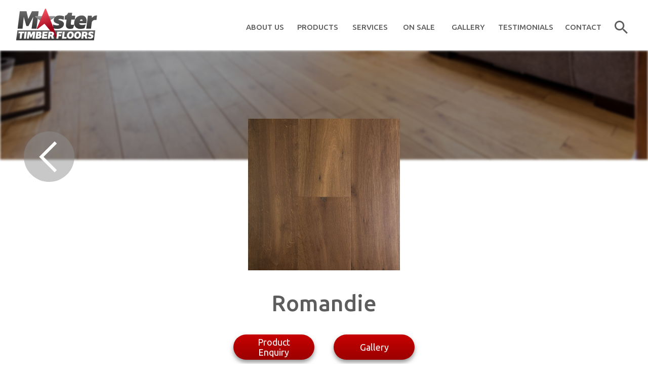

--- FILE ---
content_type: text/html
request_url: https://www.mastertimberfloors.com.au/engineered/romandie
body_size: 5699
content:
<!DOCTYPE html><!-- Last Published: Wed Feb 05 2025 01:28:42 GMT+0000 (Coordinated Universal Time) --><html data-wf-domain="www.mastertimberfloors.com.au" data-wf-page="5bc69d097649eb7237d17599" data-wf-site="5bc6863e72e7ef454c4a2b26" lang="en" data-wf-collection="5bc69d097649eb825bd17616" data-wf-item-slug="romandie"><head><meta charset="utf-8"/><title>Engineered - Romandie</title><meta content="Master Timber Floors - Brisbane #1 Timber Flooring Specialist | Romandie" name="description"/><meta content="Engineered - Romandie" property="og:title"/><meta content="Master Timber Floors - Brisbane #1 Timber Flooring Specialist | Romandie" property="og:description"/><meta content="https://cdn.prod.website-files.com/5bc6863e72e7ef75684a2b47/5bc6863e72e7ef52b74a2dce_Romandie-500x458.jpeg" property="og:image"/><meta content="Engineered - Romandie" property="twitter:title"/><meta content="Master Timber Floors - Brisbane #1 Timber Flooring Specialist | Romandie" property="twitter:description"/><meta content="https://cdn.prod.website-files.com/5bc6863e72e7ef75684a2b47/5bc6863e72e7ef52b74a2dce_Romandie-500x458.jpeg" property="twitter:image"/><meta property="og:type" content="website"/><meta content="summary_large_image" name="twitter:card"/><meta content="width=device-width, initial-scale=1" name="viewport"/><link href="https://cdn.prod.website-files.com/5bc6863e72e7ef454c4a2b26/css/master-timber-6d544729d5ca033ba26e219cd.49fdec15d.css" rel="stylesheet" type="text/css"/><link href="https://fonts.googleapis.com" rel="preconnect"/><link href="https://fonts.gstatic.com" rel="preconnect" crossorigin="anonymous"/><script src="https://ajax.googleapis.com/ajax/libs/webfont/1.6.26/webfont.js" type="text/javascript"></script><script type="text/javascript">WebFont.load({  google: {    families: ["Ubuntu:300,300italic,400,400italic,500,500italic,700,700italic","Exo:100,100italic,200,200italic,300,300italic,400,400italic,500,500italic,600,600italic,700,700italic,800,800italic,900,900italic","Lato:100,100italic,300,300italic,400,400italic,700,700italic,900,900italic","Open Sans:300,300italic,400,400italic,600,600italic,700,700italic,800,800italic","Great Vibes:400"]  }});</script><script type="text/javascript">!function(o,c){var n=c.documentElement,t=" w-mod-";n.className+=t+"js",("ontouchstart"in o||o.DocumentTouch&&c instanceof DocumentTouch)&&(n.className+=t+"touch")}(window,document);</script><link href="https://cdn.prod.website-files.com/5bc6863e72e7ef454c4a2b26/5bd71983ea947d4f8a616d04_32.png" rel="shortcut icon" type="image/x-icon"/><link href="https://cdn.prod.website-files.com/5bc6863e72e7ef454c4a2b26/5bd7198637b7be4676e19159_256.png" rel="apple-touch-icon"/><script src="https://www.google.com/recaptcha/api.js" type="text/javascript"></script><meta name="keywords" content="timber flooring brisbane">

<meta name="naver-site-verification" content="0fec515ba3e4560ae5c3272df93173940b474e0d" />

<link rel="alternate" href="https://www.mastertimberfloors.com.au" hreflang="en-au" />

<!-- Global site tag (gtag.js) - Google Analytics -->
<script async src="https://www.googletagmanager.com/gtag/js?id=UA-128492413-1"></script>
<script>
  window.dataLayer = window.dataLayer || [];
  function gtag(){dataLayer.push(arguments);}
  gtag('js', new Date());

  gtag('config', 'UA-128492413-1');
</script>


<!-- Hotjar Tracking Code for https://mastertimberfloors.com.au -->
<script>
    (function(h,o,t,j,a,r){
        h.hj=h.hj||function(){(h.hj.q=h.hj.q||[]).push(arguments)};
        h._hjSettings={hjid:1095390,hjsv:6};
        a=o.getElementsByTagName('head')[0];
        r=o.createElement('script');r.async=1;
        r.src=t+h._hjSettings.hjid+j+h._hjSettings.hjsv;
        a.appendChild(r);
    })(window,document,'https://static.hotjar.com/c/hotjar-','.js?sv=');
</script>

<!-- Google tag (gtag.js) -->
<script async src="https://www.googletagmanager.com/gtag/js?id=G-V1JMBTYGY1"></script>
<script>
  window.dataLayer = window.dataLayer || [];
  function gtag(){dataLayer.push(arguments);}
  gtag('js', new Date());

  gtag('config', 'G-V1JMBTYGY1');
</script></head><body><div data-collapse="medium" data-animation="default" data-duration="400" data-easing="ease" data-easing2="ease" data-doc-height="1" role="banner" class="navbar w-nav"><div data-w-id="4cbbe600-d2be-68b6-01fb-895991e04765" class="mobilenav"><form action="/search" id="w-node-b18a7ac1-6a3e-c69f-9b94-9a4bb0e7374a-21329cc5" class="search-6 w-form"><input class="search-input-8 w-input" autofocus="true" maxlength="256" name="query" placeholder="Search…" type="search" id="search-2" required=""/><input type="submit" class="search-button-6 w-button" value="Search"/></form><a id="w-node-f3fed10b-c1ad-60b0-65ec-12d88740c0ee-21329cc5" href="#" class="link-block-11 search w-inline-block"></a><a id="w-node-_4547e5e9-d80f-52b4-e1cc-14d664e11d68-21329cc5" href="/about-us" class="link-block-11 auboutus ffff w-inline-block"><div class="text-block-47">About us</div></a><a id="w-node-aa2e533c-1c75-7589-43a9-2aabd3da70b7-21329cc5" data-w-id="aa2e533c-1c75-7589-43a9-2aabd3da70b7" href="#" class="link-block-11 w-inline-block"><div class="text-block-47">Products</div></a><div id="w-node-_5baa0060-24ef-31e7-6a1f-6469a1b8fe03-21329cc5" data-w-id="5baa0060-24ef-31e7-6a1f-6469a1b8fe03"><div class="w-layout-grid grid-2"><a id="w-node-b9fd82be-75f9-a3f0-bb20-0422c874a54f-21329cc5" href="#" class="link-block-12 w-inline-block"></a><a id="w-node-_4d716d72-3319-50a2-b5a0-f0674900f959-21329cc5" href="/vinly" class="link-block-12 w-inline-block"><div class="text-block-48">loose lay</div></a><a id="w-node-_5cd4f400-1346-c48a-9d9f-f6a6299ba4eb-21329cc5" href="/parquetry" class="link-block-12 w-inline-block"><div class="text-block-48">parquetry</div></a><a id="w-node-ad80eb46-8a7d-9295-3cbb-3286c4d1293e-21329cc5" href="/engineered" class="link-block-12 w-inline-block"><div class="text-block-48">Engineered</div></a><a id="w-node-e244f8c3-96f3-aa1e-e067-36bceaaadca7-21329cc5" href="#" class="link-block-12 w-inline-block"><img src="https://cdn.prod.website-files.com/5bc6863e72e7ef454c4a2b26/5bc6863e72e7efc6bb4a2b64_white%20vector.svg" width="86" id="w-node-f15915c4-fa84-257e-173e-c69db84751ec-21329cc5" alt=""/></a><a id="w-node-_598b6bc4-d403-5244-45fe-33b62acacbb7-21329cc5" href="/bamboo" class="link-block-12 w-inline-block"><div class="text-block-48">bamboo</div></a><a id="w-node-b69f194a-6096-235d-9822-4d5cc27c2d21-21329cc5" href="/solid" class="link-block-12 w-inline-block"><div class="text-block-48">Solid</div></a></div></div><a id="w-node-d8efb98f-daee-a768-7ba0-219e5929a925-21329cc5" href="/services" class="link-block-11 w-inline-block"><div class="text-block-47">Services</div></a><a id="w-node-_50d4b689-da7e-12c2-17f7-03a74ebe98f5-21329cc5" href="/on-sale" class="link-block-11 w-inline-block"><div class="text-block-47">On sale</div></a><a id="w-node-_88ebf619-29d0-a6f2-e0d1-aa91d68ddd3c-21329cc5" href="/gallery" class="link-block-11 w-inline-block"><div class="text-block-47">Gallery</div></a><a id="w-node-_28495b4b-eb92-4f95-0762-e0f0ede293a7-21329cc5" href="/testimonials" class="link-block-11 w-inline-block"><div class="text-block-47">testimonials</div></a><a id="w-node-dc43bd2a-cd63-0571-ab65-e3312165ee20-21329cc5" href="/contact-us" class="link-block-11 w-inline-block"><div class="text-block-47">contact</div></a><a href="/contact-us" class="link-block-11 w-inline-block"></a><a href="/contact-us" class="link-block-11 w-inline-block"></a><a href="/contact-us" class="link-block-11 w-inline-block"></a></div><div class="search-bar"><form action="/search" class="search-4 w-form"><input class="search-input-6 w-input" maxlength="256" name="query" placeholder="Search…" type="search" id="search" required=""/><input type="submit" class="search-button-4 w-button" value="Search"/></form></div><div class="content-wrapper w-container"><a href="/" class="brand w-nav-brand"><img src="https://cdn.prod.website-files.com/5bc6863e72e7ef454c4a2b26/5bc6863e72e7ef03004a2b5d_LogoWT01.svg" width="171" alt="master timber floors logo"/></a><div data-w-id="fe849ecf-5a0f-43a0-90ab-cc64c2183cbd" class="mobilemenuicon"><img src="https://cdn.prod.website-files.com/5bc6863e72e7ef454c4a2b26/5bc7c8b9660b30cd51857cf2_baseline-menu-24px.svg" width="48" alt=""/></div><nav role="navigation" class="nav-menu w-nav-menu"><a href="/about-us" class="nav-link mobile w-inline-block"><div class="navlink-padding">About us</div></a><div data-hover="true" data-delay="0" class="dropdown w-dropdown"><div class="dropdown-toggle w-dropdown-toggle"><div class="navlink-padding product">Products</div></div><nav id="productsDropdown" class="dropdown-list w-dropdown-list"><a href="/solid" class="dropdown-link w-dropdown-link">Solid</a><a href="/engineered" class="dropdown-link w-dropdown-link">Engineered</a><a href="/parquetry" class="dropdown-link w-dropdown-link">Parquetry</a><a href="/bamboo" class="dropdown-link w-dropdown-link">Bamboo</a><a href="/vinly" class="dropdown-link w-dropdown-link">Loose Lay</a></nav></div><a href="/services" class="nav-link mobile w-inline-block"><div class="navlink-padding">Services</div></a><a href="/on-sale" class="nav-link mobile w-inline-block"><div class="navlink-padding">On sale</div></a><a href="/gallery" class="nav-link mobile w-inline-block"><div class="navlink-padding">Gallery</div></a><a href="/testimonials" class="nav-link mobile w-inline-block"><div class="navlink-padding testimonials">Testimonials</div></a><a href="/contact-us" class="nav-link mobile w-inline-block"><div class="navlink-padding">Contact</div></a><div data-w-id="5a8b7841-f5a8-d8de-99b6-eecb21329cf0" class="div-block-55"><a href="#" class="w-inline-block"><img src="https://cdn.prod.website-files.com/5bc6863e72e7ef454c4a2b26/5bc6863e72e7ef72114a2d6d_searching%205d5d5d.svg" width="26" data-w-id="5a8b7841-f5a8-d8de-99b6-eecb21329cf2" alt="" class="image-46"/></a></div></nav></div></div><div class="dynamicpage"></div><div class="section-13"><img width="300" height="300" alt="" src="https://cdn.prod.website-files.com/5bc6863e72e7ef75684a2b47/5bc6863e72e7ef52b74a2dce_Romandie-500x458.jpeg" sizes="(max-width: 479px) 100vw, 300px" srcset="https://cdn.prod.website-files.com/5bc6863e72e7ef75684a2b47/5bc6863e72e7ef52b74a2dce_Romandie-500x458-p-500.jpeg 500w, https://cdn.prod.website-files.com/5bc6863e72e7ef75684a2b47/5bc6863e72e7ef52b74a2dce_Romandie-500x458.jpeg 500w" class="image-32"/><h1 class="heading-8">Romandie</h1><div class="columns-6 w-row"><div class="column-20 w-col w-col-6"><a target="_blank" href="/contact-us" class="button-6 dynamic w-button">Product Enquiry</a></div><div class="column-20 w-col w-col-6"><a href="/gallery" class="button-6 dynamic w-button">Gallery</a></div></div></div><div class="inner-wrapper"><div data-duration-in="300" data-duration-out="100" data-current="specifications" data-easing="ease" class="tabs-6 w-tabs"><div class="tabs-content-2 w-tab-content"><div data-w-tab="specifications" class="tab-pane-tab-1-6 spec w-tab-pane w--tab-active"><div class="div-block-10"><div class="div-block-42"><h5 class="heading-15">Romandie</h5><h5 class="heading-19">Specifications</h5></div><div><div class="text-block-38">Details</div><div class="row-3 w-row"><div class="w-col w-col-4"><div class="text-block-40">Full name</div></div><div class="column-19 w-col w-col-8"><div class="text-block-39">Artisan Oak</div><div class="text-block-39">Romandie</div></div></div><div class="row-3 w-row"><div class="w-col w-col-4"><div class="text-block-40">Surface Finished</div></div><div class="w-col w-col-8"><div class="text-block-39">Pre-finished Water based UV Lacquer</div></div></div><div class="row-3 w-row"><div class="w-col w-col-4"><div class="text-block-40">Thickness</div></div><div class="w-col w-col-8"><div class="text-block-39">14.2mm</div></div></div><div class="row-3 w-row"><div class="w-col w-col-4"><div class="text-block-40">Size</div></div><div class="w-col w-col-8"><div class="text-block-39">2450 x 240mm</div></div></div></div></div></div><div data-w-tab="gradeInform" class="tab-pane-tab-1-6 _02 w-tab-pane"><div class="div-block-37"><h5 class="heading-18">Grade Desriptions</h5><ul role="list" class="unordered-list-2"><li class="list-item-7"><strong>Select Grade  <br/></strong>providing a floor where the feature present or natural discolouration will not dominate theappearance of the floor. Features that are permitted still include short narrow gum veins, a limited number andsize of past borer activity and small knots.<br/>‍</li><li class="list-item-7"><strong>Medium Feature / Standard Grade <br/></strong>providing a floor that may have significantly more character than a SelectGrade floor. To some degree this will depend on the features present in a particular species. In one species gumveins may naturally be prevalent while in another there may be few gum veins but past borer activity may be moreprevalent. Therefore, this grade can be expected to have greater character than Select Grade, and contain anincreased amount of gum vein, past borer activity, knots and natural discolouration.<br/>‍</li><li class="list-item-7"><strong>High Feature Grade  </strong><br/>providing for a floor that contains boards with similar features to Medium Feature -Standard Grade but where the length of features such as gum veins may be longer and past borer activity maybe more frequent. Again depending on the species, features will vary and in some instances boards meeting highfeature grade may only appear moderately featured.It should be note that the difference in appearance between a Select Grade floor and a Medium Feature -Standard Grade can be quite significant whereas the difference in appearance between a Medium Feature -Standard Grade floor and a High Feature Grade floor can be quite small.</li></ul></div></div></div></div></div><a href="/engineered" class="backbutton w-inline-block"><div class="div-block-49"><div class="icon-2 back w-icon-slider-left"></div></div></a><div class="section-dark"><div class="wrap w50"><div class="container-14 w-container"><div id="w-node-c11f782e-9993-c1c2-b47d-e34d80efc064-04436102" class="div-block-101"><img src="https://cdn.prod.website-files.com/5bc6863e72e7ef454c4a2b26/5bc6863e72e7ef22674a2d6a_telephone%20wh.svg" width="45" data-w-id="ea6dae6e-bbfe-fb8b-dca0-bc7d04436107" alt="" class="image-45"/><h1><a href="tel:0405411456" class="link-7"><strong class="bold-text-6">0405 411 456</strong></a></h1></div><img src="https://cdn.prod.website-files.com/5bc6863e72e7ef454c4a2b26/5bc6863e72e7efc6bb4a2b64_white%20vector.svg" width="143" alt="master timber floors logo" id="w-node-ea6dae6e-bbfe-fb8b-dca0-bc7d04436121-04436102" class="landing3-logo"/><div id="w-node-d727e91a-fd8c-847b-740b-01c06e363e52-04436102"><a href="/contact-us" class="link-dark footer-link-12-dark"><strong class="bold-text-14">BRISBANE</strong></a><a href="/contact-us" class="link-dark footer-link-12-dark dd"><strong class="bold-text-7">office | showroom</strong></a></div></div><div class="divider-dark"></div><div class="footer3-links-wrapper"><div class="_3-col"><a href="/about-us" class="link-dark footer-link-12-dark">About Us</a></div><div class="_3-col"><a href="/services" class="link-dark footer-link-12-dark">Services</a></div><div class="_3-col"><a href="/on-sale" class="link-dark footer-link-12-dark">on sale</a></div><div class="_3-col"><a href="/gallery" class="link-dark footer-link-12-dark">Gallery</a></div><div class="_3-col _3-col-last"><a href="/testimonials" class="link-dark footer-link-12-dark">Testimonials</a></div><div class="_3-col _3-col-last"><a href="/contact-us" class="link-dark footer-link-12-dark">Contact</a></div></div><div class="divider-dark _2"></div><div class="footer3-bottom-links-wrapper"><div class="div-block-14"><div class="text-block-20">Ⓒ <span class="text-span">Master Timber Floors.</span> All rights reserved | Designed &amp; Developed by<strong> </strong><a href="https://www.air-soft.net" target="_blank" class="link-9"><strong>Airsoft</strong></a></div></div></div><div class="w-layout-grid grid-5"></div></div></div><script src="https://d3e54v103j8qbb.cloudfront.net/js/jquery-3.5.1.min.dc5e7f18c8.js?site=5bc6863e72e7ef454c4a2b26" type="text/javascript" integrity="sha256-9/aliU8dGd2tb6OSsuzixeV4y/faTqgFtohetphbbj0=" crossorigin="anonymous"></script><script src="https://cdn.prod.website-files.com/5bc6863e72e7ef454c4a2b26/js/master-timber-6d544729d5ca033ba26e219cd.1375986d.93ac3e9c390c8e1d.js" type="text/javascript"></script><script type="application/ld+json">
{
  "@context": "http://schema.org/",
  "@type": "WebSite",
  "name": "Master Timber Floors",
  "url": "https://mastertimberfloors.com.au",
  "potentialAction": {
    "@type": "SearchAction",
    "target": "https://www.mastertimberfloors.com.au/search?query={search_term_string}",
    "query-input": "required name=search_term_string"
  }
}
</script>

<!-- Start of LiveChat (www.livechatinc.com) code -->
<script type="text/javascript">
  window.__lc = window.__lc || {};
  window.__lc.license = 10479902;
  (function() {
    var lc = document.createElement('script'); lc.type = 'text/javascript'; lc.async = true;
    lc.src = ('https:' == document.location.protocol ? 'https://' : 'http://') + 'cdn.livechatinc.com/tracking.js';
    var s = document.getElementsByTagName('script')[0]; s.parentNode.insertBefore(lc, s);
  })();
</script>
<noscript>
<a href="https://www.livechatinc.com/chat-with/10479902/">Chat with us</a>,
powered by <a href="https://www.livechatinc.com/?welcome" rel="noopener" target="_blank">LiveChat</a>
</noscript>
<!-- End of LiveChat code --></body></html>

--- FILE ---
content_type: text/css
request_url: https://cdn.prod.website-files.com/5bc6863e72e7ef454c4a2b26/css/master-timber-6d544729d5ca033ba26e219cd.49fdec15d.css
body_size: 28213
content:
html {
  -webkit-text-size-adjust: 100%;
  -ms-text-size-adjust: 100%;
  font-family: sans-serif;
}

body {
  margin: 0;
}

article, aside, details, figcaption, figure, footer, header, hgroup, main, menu, nav, section, summary {
  display: block;
}

audio, canvas, progress, video {
  vertical-align: baseline;
  display: inline-block;
}

audio:not([controls]) {
  height: 0;
  display: none;
}

[hidden], template {
  display: none;
}

a {
  background-color: #0000;
}

a:active, a:hover {
  outline: 0;
}

abbr[title] {
  border-bottom: 1px dotted;
}

b, strong {
  font-weight: bold;
}

dfn {
  font-style: italic;
}

h1 {
  margin: .67em 0;
  font-size: 2em;
}

mark {
  color: #000;
  background: #ff0;
}

small {
  font-size: 80%;
}

sub, sup {
  vertical-align: baseline;
  font-size: 75%;
  line-height: 0;
  position: relative;
}

sup {
  top: -.5em;
}

sub {
  bottom: -.25em;
}

img {
  border: 0;
}

svg:not(:root) {
  overflow: hidden;
}

hr {
  box-sizing: content-box;
  height: 0;
}

pre {
  overflow: auto;
}

code, kbd, pre, samp {
  font-family: monospace;
  font-size: 1em;
}

button, input, optgroup, select, textarea {
  color: inherit;
  font: inherit;
  margin: 0;
}

button {
  overflow: visible;
}

button, select {
  text-transform: none;
}

button, html input[type="button"], input[type="reset"] {
  -webkit-appearance: button;
  cursor: pointer;
}

button[disabled], html input[disabled] {
  cursor: default;
}

button::-moz-focus-inner, input::-moz-focus-inner {
  border: 0;
  padding: 0;
}

input {
  line-height: normal;
}

input[type="checkbox"], input[type="radio"] {
  box-sizing: border-box;
  padding: 0;
}

input[type="number"]::-webkit-inner-spin-button, input[type="number"]::-webkit-outer-spin-button {
  height: auto;
}

input[type="search"] {
  -webkit-appearance: none;
}

input[type="search"]::-webkit-search-cancel-button, input[type="search"]::-webkit-search-decoration {
  -webkit-appearance: none;
}

legend {
  border: 0;
  padding: 0;
}

textarea {
  overflow: auto;
}

optgroup {
  font-weight: bold;
}

table {
  border-collapse: collapse;
  border-spacing: 0;
}

td, th {
  padding: 0;
}

@font-face {
  font-family: webflow-icons;
  src: url("[data-uri]") format("truetype");
  font-weight: normal;
  font-style: normal;
}

[class^="w-icon-"], [class*=" w-icon-"] {
  speak: none;
  font-variant: normal;
  text-transform: none;
  -webkit-font-smoothing: antialiased;
  -moz-osx-font-smoothing: grayscale;
  font-style: normal;
  font-weight: normal;
  line-height: 1;
  font-family: webflow-icons !important;
}

.w-icon-slider-right:before {
  content: "";
}

.w-icon-slider-left:before {
  content: "";
}

.w-icon-nav-menu:before {
  content: "";
}

.w-icon-arrow-down:before, .w-icon-dropdown-toggle:before {
  content: "";
}

.w-icon-file-upload-remove:before {
  content: "";
}

.w-icon-file-upload-icon:before {
  content: "";
}

* {
  box-sizing: border-box;
}

html {
  height: 100%;
}

body {
  color: #333;
  background-color: #fff;
  min-height: 100%;
  margin: 0;
  font-family: Arial, sans-serif;
  font-size: 14px;
  line-height: 20px;
}

img {
  vertical-align: middle;
  max-width: 100%;
  display: inline-block;
}

html.w-mod-touch * {
  background-attachment: scroll !important;
}

.w-block {
  display: block;
}

.w-inline-block {
  max-width: 100%;
  display: inline-block;
}

.w-clearfix:before, .w-clearfix:after {
  content: " ";
  grid-area: 1 / 1 / 2 / 2;
  display: table;
}

.w-clearfix:after {
  clear: both;
}

.w-hidden {
  display: none;
}

.w-button {
  color: #fff;
  line-height: inherit;
  cursor: pointer;
  background-color: #3898ec;
  border: 0;
  border-radius: 0;
  padding: 9px 15px;
  text-decoration: none;
  display: inline-block;
}

input.w-button {
  -webkit-appearance: button;
}

html[data-w-dynpage] [data-w-cloak] {
  color: #0000 !important;
}

.w-code-block {
  margin: unset;
}

pre.w-code-block code {
  all: inherit;
}

.w-optimization {
  display: contents;
}

.w-webflow-badge, .w-webflow-badge > img {
  box-sizing: unset;
  width: unset;
  height: unset;
  max-height: unset;
  max-width: unset;
  min-height: unset;
  min-width: unset;
  margin: unset;
  padding: unset;
  float: unset;
  clear: unset;
  border: unset;
  border-radius: unset;
  background: unset;
  background-image: unset;
  background-position: unset;
  background-size: unset;
  background-repeat: unset;
  background-origin: unset;
  background-clip: unset;
  background-attachment: unset;
  background-color: unset;
  box-shadow: unset;
  transform: unset;
  direction: unset;
  font-family: unset;
  font-weight: unset;
  color: unset;
  font-size: unset;
  line-height: unset;
  font-style: unset;
  font-variant: unset;
  text-align: unset;
  letter-spacing: unset;
  -webkit-text-decoration: unset;
  text-decoration: unset;
  text-indent: unset;
  text-transform: unset;
  list-style-type: unset;
  text-shadow: unset;
  vertical-align: unset;
  cursor: unset;
  white-space: unset;
  word-break: unset;
  word-spacing: unset;
  word-wrap: unset;
  transition: unset;
}

.w-webflow-badge {
  white-space: nowrap;
  cursor: pointer;
  box-shadow: 0 0 0 1px #0000001a, 0 1px 3px #0000001a;
  visibility: visible !important;
  opacity: 1 !important;
  z-index: 2147483647 !important;
  color: #aaadb0 !important;
  overflow: unset !important;
  background-color: #fff !important;
  border-radius: 3px !important;
  width: auto !important;
  height: auto !important;
  margin: 0 !important;
  padding: 6px !important;
  font-size: 12px !important;
  line-height: 14px !important;
  text-decoration: none !important;
  display: inline-block !important;
  position: fixed !important;
  inset: auto 12px 12px auto !important;
  transform: none !important;
}

.w-webflow-badge > img {
  position: unset;
  visibility: unset !important;
  opacity: 1 !important;
  vertical-align: middle !important;
  display: inline-block !important;
}

h1, h2, h3, h4, h5, h6 {
  margin-bottom: 10px;
  font-weight: bold;
}

h1 {
  margin-top: 20px;
  font-size: 38px;
  line-height: 44px;
}

h2 {
  margin-top: 20px;
  font-size: 32px;
  line-height: 36px;
}

h3 {
  margin-top: 20px;
  font-size: 24px;
  line-height: 30px;
}

h4 {
  margin-top: 10px;
  font-size: 18px;
  line-height: 24px;
}

h5 {
  margin-top: 10px;
  font-size: 14px;
  line-height: 20px;
}

h6 {
  margin-top: 10px;
  font-size: 12px;
  line-height: 18px;
}

p {
  margin-top: 0;
  margin-bottom: 10px;
}

blockquote {
  border-left: 5px solid #e2e2e2;
  margin: 0 0 10px;
  padding: 10px 20px;
  font-size: 18px;
  line-height: 22px;
}

figure {
  margin: 0 0 10px;
}

figcaption {
  text-align: center;
  margin-top: 5px;
}

ul, ol {
  margin-top: 0;
  margin-bottom: 10px;
  padding-left: 40px;
}

.w-list-unstyled {
  padding-left: 0;
  list-style: none;
}

.w-embed:before, .w-embed:after {
  content: " ";
  grid-area: 1 / 1 / 2 / 2;
  display: table;
}

.w-embed:after {
  clear: both;
}

.w-video {
  width: 100%;
  padding: 0;
  position: relative;
}

.w-video iframe, .w-video object, .w-video embed {
  border: none;
  width: 100%;
  height: 100%;
  position: absolute;
  top: 0;
  left: 0;
}

fieldset {
  border: 0;
  margin: 0;
  padding: 0;
}

button, [type="button"], [type="reset"] {
  cursor: pointer;
  -webkit-appearance: button;
  border: 0;
}

.w-form {
  margin: 0 0 15px;
}

.w-form-done {
  text-align: center;
  background-color: #ddd;
  padding: 20px;
  display: none;
}

.w-form-fail {
  background-color: #ffdede;
  margin-top: 10px;
  padding: 10px;
  display: none;
}

label {
  margin-bottom: 5px;
  font-weight: bold;
  display: block;
}

.w-input, .w-select {
  color: #333;
  vertical-align: middle;
  background-color: #fff;
  border: 1px solid #ccc;
  width: 100%;
  height: 38px;
  margin-bottom: 10px;
  padding: 8px 12px;
  font-size: 14px;
  line-height: 1.42857;
  display: block;
}

.w-input::placeholder, .w-select::placeholder {
  color: #999;
}

.w-input:focus, .w-select:focus {
  border-color: #3898ec;
  outline: 0;
}

.w-input[disabled], .w-select[disabled], .w-input[readonly], .w-select[readonly], fieldset[disabled] .w-input, fieldset[disabled] .w-select {
  cursor: not-allowed;
}

.w-input[disabled]:not(.w-input-disabled), .w-select[disabled]:not(.w-input-disabled), .w-input[readonly], .w-select[readonly], fieldset[disabled]:not(.w-input-disabled) .w-input, fieldset[disabled]:not(.w-input-disabled) .w-select {
  background-color: #eee;
}

textarea.w-input, textarea.w-select {
  height: auto;
}

.w-select {
  background-color: #f3f3f3;
}

.w-select[multiple] {
  height: auto;
}

.w-form-label {
  cursor: pointer;
  margin-bottom: 0;
  font-weight: normal;
  display: inline-block;
}

.w-radio {
  margin-bottom: 5px;
  padding-left: 20px;
  display: block;
}

.w-radio:before, .w-radio:after {
  content: " ";
  grid-area: 1 / 1 / 2 / 2;
  display: table;
}

.w-radio:after {
  clear: both;
}

.w-radio-input {
  float: left;
  margin: 3px 0 0 -20px;
  line-height: normal;
}

.w-file-upload {
  margin-bottom: 10px;
  display: block;
}

.w-file-upload-input {
  opacity: 0;
  z-index: -100;
  width: .1px;
  height: .1px;
  position: absolute;
  overflow: hidden;
}

.w-file-upload-default, .w-file-upload-uploading, .w-file-upload-success {
  color: #333;
  display: inline-block;
}

.w-file-upload-error {
  margin-top: 10px;
  display: block;
}

.w-file-upload-default.w-hidden, .w-file-upload-uploading.w-hidden, .w-file-upload-error.w-hidden, .w-file-upload-success.w-hidden {
  display: none;
}

.w-file-upload-uploading-btn {
  cursor: pointer;
  background-color: #fafafa;
  border: 1px solid #ccc;
  margin: 0;
  padding: 8px 12px;
  font-size: 14px;
  font-weight: normal;
  display: flex;
}

.w-file-upload-file {
  background-color: #fafafa;
  border: 1px solid #ccc;
  flex-grow: 1;
  justify-content: space-between;
  margin: 0;
  padding: 8px 9px 8px 11px;
  display: flex;
}

.w-file-upload-file-name {
  font-size: 14px;
  font-weight: normal;
  display: block;
}

.w-file-remove-link {
  cursor: pointer;
  width: auto;
  height: auto;
  margin-top: 3px;
  margin-left: 10px;
  padding: 3px;
  display: block;
}

.w-icon-file-upload-remove {
  margin: auto;
  font-size: 10px;
}

.w-file-upload-error-msg {
  color: #ea384c;
  padding: 2px 0;
  display: inline-block;
}

.w-file-upload-info {
  padding: 0 12px;
  line-height: 38px;
  display: inline-block;
}

.w-file-upload-label {
  cursor: pointer;
  background-color: #fafafa;
  border: 1px solid #ccc;
  margin: 0;
  padding: 8px 12px;
  font-size: 14px;
  font-weight: normal;
  display: inline-block;
}

.w-icon-file-upload-icon, .w-icon-file-upload-uploading {
  width: 20px;
  margin-right: 8px;
  display: inline-block;
}

.w-icon-file-upload-uploading {
  height: 20px;
}

.w-container {
  max-width: 940px;
  margin-left: auto;
  margin-right: auto;
}

.w-container:before, .w-container:after {
  content: " ";
  grid-area: 1 / 1 / 2 / 2;
  display: table;
}

.w-container:after {
  clear: both;
}

.w-container .w-row {
  margin-left: -10px;
  margin-right: -10px;
}

.w-row:before, .w-row:after {
  content: " ";
  grid-area: 1 / 1 / 2 / 2;
  display: table;
}

.w-row:after {
  clear: both;
}

.w-row .w-row {
  margin-left: 0;
  margin-right: 0;
}

.w-col {
  float: left;
  width: 100%;
  min-height: 1px;
  padding-left: 10px;
  padding-right: 10px;
  position: relative;
}

.w-col .w-col {
  padding-left: 0;
  padding-right: 0;
}

.w-col-1 {
  width: 8.33333%;
}

.w-col-2 {
  width: 16.6667%;
}

.w-col-3 {
  width: 25%;
}

.w-col-4 {
  width: 33.3333%;
}

.w-col-5 {
  width: 41.6667%;
}

.w-col-6 {
  width: 50%;
}

.w-col-7 {
  width: 58.3333%;
}

.w-col-8 {
  width: 66.6667%;
}

.w-col-9 {
  width: 75%;
}

.w-col-10 {
  width: 83.3333%;
}

.w-col-11 {
  width: 91.6667%;
}

.w-col-12 {
  width: 100%;
}

.w-hidden-main {
  display: none !important;
}

@media screen and (max-width: 991px) {
  .w-container {
    max-width: 728px;
  }

  .w-hidden-main {
    display: inherit !important;
  }

  .w-hidden-medium {
    display: none !important;
  }

  .w-col-medium-1 {
    width: 8.33333%;
  }

  .w-col-medium-2 {
    width: 16.6667%;
  }

  .w-col-medium-3 {
    width: 25%;
  }

  .w-col-medium-4 {
    width: 33.3333%;
  }

  .w-col-medium-5 {
    width: 41.6667%;
  }

  .w-col-medium-6 {
    width: 50%;
  }

  .w-col-medium-7 {
    width: 58.3333%;
  }

  .w-col-medium-8 {
    width: 66.6667%;
  }

  .w-col-medium-9 {
    width: 75%;
  }

  .w-col-medium-10 {
    width: 83.3333%;
  }

  .w-col-medium-11 {
    width: 91.6667%;
  }

  .w-col-medium-12 {
    width: 100%;
  }

  .w-col-stack {
    width: 100%;
    left: auto;
    right: auto;
  }
}

@media screen and (max-width: 767px) {
  .w-hidden-main, .w-hidden-medium {
    display: inherit !important;
  }

  .w-hidden-small {
    display: none !important;
  }

  .w-row, .w-container .w-row {
    margin-left: 0;
    margin-right: 0;
  }

  .w-col {
    width: 100%;
    left: auto;
    right: auto;
  }

  .w-col-small-1 {
    width: 8.33333%;
  }

  .w-col-small-2 {
    width: 16.6667%;
  }

  .w-col-small-3 {
    width: 25%;
  }

  .w-col-small-4 {
    width: 33.3333%;
  }

  .w-col-small-5 {
    width: 41.6667%;
  }

  .w-col-small-6 {
    width: 50%;
  }

  .w-col-small-7 {
    width: 58.3333%;
  }

  .w-col-small-8 {
    width: 66.6667%;
  }

  .w-col-small-9 {
    width: 75%;
  }

  .w-col-small-10 {
    width: 83.3333%;
  }

  .w-col-small-11 {
    width: 91.6667%;
  }

  .w-col-small-12 {
    width: 100%;
  }
}

@media screen and (max-width: 479px) {
  .w-container {
    max-width: none;
  }

  .w-hidden-main, .w-hidden-medium, .w-hidden-small {
    display: inherit !important;
  }

  .w-hidden-tiny {
    display: none !important;
  }

  .w-col {
    width: 100%;
  }

  .w-col-tiny-1 {
    width: 8.33333%;
  }

  .w-col-tiny-2 {
    width: 16.6667%;
  }

  .w-col-tiny-3 {
    width: 25%;
  }

  .w-col-tiny-4 {
    width: 33.3333%;
  }

  .w-col-tiny-5 {
    width: 41.6667%;
  }

  .w-col-tiny-6 {
    width: 50%;
  }

  .w-col-tiny-7 {
    width: 58.3333%;
  }

  .w-col-tiny-8 {
    width: 66.6667%;
  }

  .w-col-tiny-9 {
    width: 75%;
  }

  .w-col-tiny-10 {
    width: 83.3333%;
  }

  .w-col-tiny-11 {
    width: 91.6667%;
  }

  .w-col-tiny-12 {
    width: 100%;
  }
}

.w-widget {
  position: relative;
}

.w-widget-map {
  width: 100%;
  height: 400px;
}

.w-widget-map label {
  width: auto;
  display: inline;
}

.w-widget-map img {
  max-width: inherit;
}

.w-widget-map .gm-style-iw {
  text-align: center;
}

.w-widget-map .gm-style-iw > button {
  display: none !important;
}

.w-widget-twitter {
  overflow: hidden;
}

.w-widget-twitter-count-shim {
  vertical-align: top;
  text-align: center;
  background: #fff;
  border: 1px solid #758696;
  border-radius: 3px;
  width: 28px;
  height: 20px;
  display: inline-block;
  position: relative;
}

.w-widget-twitter-count-shim * {
  pointer-events: none;
  -webkit-user-select: none;
  user-select: none;
}

.w-widget-twitter-count-shim .w-widget-twitter-count-inner {
  text-align: center;
  color: #999;
  font-family: serif;
  font-size: 15px;
  line-height: 12px;
  position: relative;
}

.w-widget-twitter-count-shim .w-widget-twitter-count-clear {
  display: block;
  position: relative;
}

.w-widget-twitter-count-shim.w--large {
  width: 36px;
  height: 28px;
}

.w-widget-twitter-count-shim.w--large .w-widget-twitter-count-inner {
  font-size: 18px;
  line-height: 18px;
}

.w-widget-twitter-count-shim:not(.w--vertical) {
  margin-left: 5px;
  margin-right: 8px;
}

.w-widget-twitter-count-shim:not(.w--vertical).w--large {
  margin-left: 6px;
}

.w-widget-twitter-count-shim:not(.w--vertical):before, .w-widget-twitter-count-shim:not(.w--vertical):after {
  content: " ";
  pointer-events: none;
  border: solid #0000;
  width: 0;
  height: 0;
  position: absolute;
  top: 50%;
  left: 0;
}

.w-widget-twitter-count-shim:not(.w--vertical):before {
  border-width: 4px;
  border-color: #75869600 #5d6c7b #75869600 #75869600;
  margin-top: -4px;
  margin-left: -9px;
}

.w-widget-twitter-count-shim:not(.w--vertical).w--large:before {
  border-width: 5px;
  margin-top: -5px;
  margin-left: -10px;
}

.w-widget-twitter-count-shim:not(.w--vertical):after {
  border-width: 4px;
  border-color: #fff0 #fff #fff0 #fff0;
  margin-top: -4px;
  margin-left: -8px;
}

.w-widget-twitter-count-shim:not(.w--vertical).w--large:after {
  border-width: 5px;
  margin-top: -5px;
  margin-left: -9px;
}

.w-widget-twitter-count-shim.w--vertical {
  width: 61px;
  height: 33px;
  margin-bottom: 8px;
}

.w-widget-twitter-count-shim.w--vertical:before, .w-widget-twitter-count-shim.w--vertical:after {
  content: " ";
  pointer-events: none;
  border: solid #0000;
  width: 0;
  height: 0;
  position: absolute;
  top: 100%;
  left: 50%;
}

.w-widget-twitter-count-shim.w--vertical:before {
  border-width: 5px;
  border-color: #5d6c7b #75869600 #75869600;
  margin-left: -5px;
}

.w-widget-twitter-count-shim.w--vertical:after {
  border-width: 4px;
  border-color: #fff #fff0 #fff0;
  margin-left: -4px;
}

.w-widget-twitter-count-shim.w--vertical .w-widget-twitter-count-inner {
  font-size: 18px;
  line-height: 22px;
}

.w-widget-twitter-count-shim.w--vertical.w--large {
  width: 76px;
}

.w-background-video {
  color: #fff;
  height: 500px;
  position: relative;
  overflow: hidden;
}

.w-background-video > video {
  object-fit: cover;
  z-index: -100;
  background-position: 50%;
  background-size: cover;
  width: 100%;
  height: 100%;
  margin: auto;
  position: absolute;
  inset: -100%;
}

.w-background-video > video::-webkit-media-controls-start-playback-button {
  -webkit-appearance: none;
  display: none !important;
}

.w-background-video--control {
  background-color: #0000;
  padding: 0;
  position: absolute;
  bottom: 1em;
  right: 1em;
}

.w-background-video--control > [hidden] {
  display: none !important;
}

.w-slider {
  text-align: center;
  clear: both;
  -webkit-tap-highlight-color: #0000;
  tap-highlight-color: #0000;
  background: #ddd;
  height: 300px;
  position: relative;
}

.w-slider-mask {
  z-index: 1;
  white-space: nowrap;
  height: 100%;
  display: block;
  position: relative;
  left: 0;
  right: 0;
  overflow: hidden;
}

.w-slide {
  vertical-align: top;
  white-space: normal;
  text-align: left;
  width: 100%;
  height: 100%;
  display: inline-block;
  position: relative;
}

.w-slider-nav {
  z-index: 2;
  text-align: center;
  -webkit-tap-highlight-color: #0000;
  tap-highlight-color: #0000;
  height: 40px;
  margin: auto;
  padding-top: 10px;
  position: absolute;
  inset: auto 0 0;
}

.w-slider-nav.w-round > div {
  border-radius: 100%;
}

.w-slider-nav.w-num > div {
  font-size: inherit;
  line-height: inherit;
  width: auto;
  height: auto;
  padding: .2em .5em;
}

.w-slider-nav.w-shadow > div {
  box-shadow: 0 0 3px #3336;
}

.w-slider-nav-invert {
  color: #fff;
}

.w-slider-nav-invert > div {
  background-color: #2226;
}

.w-slider-nav-invert > div.w-active {
  background-color: #222;
}

.w-slider-dot {
  cursor: pointer;
  background-color: #fff6;
  width: 1em;
  height: 1em;
  margin: 0 3px .5em;
  transition: background-color .1s, color .1s;
  display: inline-block;
  position: relative;
}

.w-slider-dot.w-active {
  background-color: #fff;
}

.w-slider-dot:focus {
  outline: none;
  box-shadow: 0 0 0 2px #fff;
}

.w-slider-dot:focus.w-active {
  box-shadow: none;
}

.w-slider-arrow-left, .w-slider-arrow-right {
  cursor: pointer;
  color: #fff;
  -webkit-tap-highlight-color: #0000;
  tap-highlight-color: #0000;
  -webkit-user-select: none;
  user-select: none;
  width: 80px;
  margin: auto;
  font-size: 40px;
  position: absolute;
  inset: 0;
  overflow: hidden;
}

.w-slider-arrow-left [class^="w-icon-"], .w-slider-arrow-right [class^="w-icon-"], .w-slider-arrow-left [class*=" w-icon-"], .w-slider-arrow-right [class*=" w-icon-"] {
  position: absolute;
}

.w-slider-arrow-left:focus, .w-slider-arrow-right:focus {
  outline: 0;
}

.w-slider-arrow-left {
  z-index: 3;
  right: auto;
}

.w-slider-arrow-right {
  z-index: 4;
  left: auto;
}

.w-icon-slider-left, .w-icon-slider-right {
  width: 1em;
  height: 1em;
  margin: auto;
  inset: 0;
}

.w-slider-aria-label {
  clip: rect(0 0 0 0);
  border: 0;
  width: 1px;
  height: 1px;
  margin: -1px;
  padding: 0;
  position: absolute;
  overflow: hidden;
}

.w-slider-force-show {
  display: block !important;
}

.w-dropdown {
  text-align: left;
  z-index: 900;
  margin-left: auto;
  margin-right: auto;
  display: inline-block;
  position: relative;
}

.w-dropdown-btn, .w-dropdown-toggle, .w-dropdown-link {
  vertical-align: top;
  color: #222;
  text-align: left;
  white-space: nowrap;
  margin-left: auto;
  margin-right: auto;
  padding: 20px;
  text-decoration: none;
  position: relative;
}

.w-dropdown-toggle {
  -webkit-user-select: none;
  user-select: none;
  cursor: pointer;
  padding-right: 40px;
  display: inline-block;
}

.w-dropdown-toggle:focus {
  outline: 0;
}

.w-icon-dropdown-toggle {
  width: 1em;
  height: 1em;
  margin: auto 20px auto auto;
  position: absolute;
  top: 0;
  bottom: 0;
  right: 0;
}

.w-dropdown-list {
  background: #ddd;
  min-width: 100%;
  display: none;
  position: absolute;
}

.w-dropdown-list.w--open {
  display: block;
}

.w-dropdown-link {
  color: #222;
  padding: 10px 20px;
  display: block;
}

.w-dropdown-link.w--current {
  color: #0082f3;
}

.w-dropdown-link:focus {
  outline: 0;
}

@media screen and (max-width: 767px) {
  .w-nav-brand {
    padding-left: 10px;
  }
}

.w-lightbox-backdrop {
  cursor: auto;
  letter-spacing: normal;
  text-indent: 0;
  text-shadow: none;
  text-transform: none;
  visibility: visible;
  white-space: normal;
  word-break: normal;
  word-spacing: normal;
  word-wrap: normal;
  color: #fff;
  text-align: center;
  z-index: 2000;
  opacity: 0;
  -webkit-user-select: none;
  -moz-user-select: none;
  -webkit-tap-highlight-color: transparent;
  background: #000000e6;
  outline: 0;
  font-family: Helvetica Neue, Helvetica, Ubuntu, Segoe UI, Verdana, sans-serif;
  font-size: 17px;
  font-style: normal;
  font-weight: 300;
  line-height: 1.2;
  list-style: disc;
  position: fixed;
  inset: 0;
  -webkit-transform: translate(0);
}

.w-lightbox-backdrop, .w-lightbox-container {
  -webkit-overflow-scrolling: touch;
  height: 100%;
  overflow: auto;
}

.w-lightbox-content {
  height: 100vh;
  position: relative;
  overflow: hidden;
}

.w-lightbox-view {
  opacity: 0;
  width: 100vw;
  height: 100vh;
  position: absolute;
}

.w-lightbox-view:before {
  content: "";
  height: 100vh;
}

.w-lightbox-group, .w-lightbox-group .w-lightbox-view, .w-lightbox-group .w-lightbox-view:before {
  height: 86vh;
}

.w-lightbox-frame, .w-lightbox-view:before {
  vertical-align: middle;
  display: inline-block;
}

.w-lightbox-figure {
  margin: 0;
  position: relative;
}

.w-lightbox-group .w-lightbox-figure {
  cursor: pointer;
}

.w-lightbox-img {
  width: auto;
  max-width: none;
  height: auto;
}

.w-lightbox-image {
  float: none;
  max-width: 100vw;
  max-height: 100vh;
  display: block;
}

.w-lightbox-group .w-lightbox-image {
  max-height: 86vh;
}

.w-lightbox-caption {
  text-align: left;
  text-overflow: ellipsis;
  white-space: nowrap;
  background: #0006;
  padding: .5em 1em;
  position: absolute;
  bottom: 0;
  left: 0;
  right: 0;
  overflow: hidden;
}

.w-lightbox-embed {
  width: 100%;
  height: 100%;
  position: absolute;
  inset: 0;
}

.w-lightbox-control {
  cursor: pointer;
  background-position: center;
  background-repeat: no-repeat;
  background-size: 24px;
  width: 4em;
  transition: all .3s;
  position: absolute;
  top: 0;
}

.w-lightbox-left {
  background-image: url("[data-uri]");
  display: none;
  bottom: 0;
  left: 0;
}

.w-lightbox-right {
  background-image: url("[data-uri]");
  display: none;
  bottom: 0;
  right: 0;
}

.w-lightbox-close {
  background-image: url("[data-uri]");
  background-size: 18px;
  height: 2.6em;
  right: 0;
}

.w-lightbox-strip {
  white-space: nowrap;
  padding: 0 1vh;
  line-height: 0;
  position: absolute;
  bottom: 0;
  left: 0;
  right: 0;
  overflow: auto hidden;
}

.w-lightbox-item {
  box-sizing: content-box;
  cursor: pointer;
  width: 10vh;
  padding: 2vh 1vh;
  display: inline-block;
  -webkit-transform: translate3d(0, 0, 0);
}

.w-lightbox-active {
  opacity: .3;
}

.w-lightbox-thumbnail {
  background: #222;
  height: 10vh;
  position: relative;
  overflow: hidden;
}

.w-lightbox-thumbnail-image {
  position: absolute;
  top: 0;
  left: 0;
}

.w-lightbox-thumbnail .w-lightbox-tall {
  width: 100%;
  top: 50%;
  transform: translate(0, -50%);
}

.w-lightbox-thumbnail .w-lightbox-wide {
  height: 100%;
  left: 50%;
  transform: translate(-50%);
}

.w-lightbox-spinner {
  box-sizing: border-box;
  border: 5px solid #0006;
  border-radius: 50%;
  width: 40px;
  height: 40px;
  margin-top: -20px;
  margin-left: -20px;
  animation: .8s linear infinite spin;
  position: absolute;
  top: 50%;
  left: 50%;
}

.w-lightbox-spinner:after {
  content: "";
  border: 3px solid #0000;
  border-bottom-color: #fff;
  border-radius: 50%;
  position: absolute;
  inset: -4px;
}

.w-lightbox-hide {
  display: none;
}

.w-lightbox-noscroll {
  overflow: hidden;
}

@media (min-width: 768px) {
  .w-lightbox-content {
    height: 96vh;
    margin-top: 2vh;
  }

  .w-lightbox-view, .w-lightbox-view:before {
    height: 96vh;
  }

  .w-lightbox-group, .w-lightbox-group .w-lightbox-view, .w-lightbox-group .w-lightbox-view:before {
    height: 84vh;
  }

  .w-lightbox-image {
    max-width: 96vw;
    max-height: 96vh;
  }

  .w-lightbox-group .w-lightbox-image {
    max-width: 82.3vw;
    max-height: 84vh;
  }

  .w-lightbox-left, .w-lightbox-right {
    opacity: .5;
    display: block;
  }

  .w-lightbox-close {
    opacity: .8;
  }

  .w-lightbox-control:hover {
    opacity: 1;
  }
}

.w-lightbox-inactive, .w-lightbox-inactive:hover {
  opacity: 0;
}

.w-richtext:before, .w-richtext:after {
  content: " ";
  grid-area: 1 / 1 / 2 / 2;
  display: table;
}

.w-richtext:after {
  clear: both;
}

.w-richtext[contenteditable="true"]:before, .w-richtext[contenteditable="true"]:after {
  white-space: initial;
}

.w-richtext ol, .w-richtext ul {
  overflow: hidden;
}

.w-richtext .w-richtext-figure-selected.w-richtext-figure-type-video div:after, .w-richtext .w-richtext-figure-selected[data-rt-type="video"] div:after, .w-richtext .w-richtext-figure-selected.w-richtext-figure-type-image div, .w-richtext .w-richtext-figure-selected[data-rt-type="image"] div {
  outline: 2px solid #2895f7;
}

.w-richtext figure.w-richtext-figure-type-video > div:after, .w-richtext figure[data-rt-type="video"] > div:after {
  content: "";
  display: none;
  position: absolute;
  inset: 0;
}

.w-richtext figure {
  max-width: 60%;
  position: relative;
}

.w-richtext figure > div:before {
  cursor: default !important;
}

.w-richtext figure img {
  width: 100%;
}

.w-richtext figure figcaption.w-richtext-figcaption-placeholder {
  opacity: .6;
}

.w-richtext figure div {
  color: #0000;
  font-size: 0;
}

.w-richtext figure.w-richtext-figure-type-image, .w-richtext figure[data-rt-type="image"] {
  display: table;
}

.w-richtext figure.w-richtext-figure-type-image > div, .w-richtext figure[data-rt-type="image"] > div {
  display: inline-block;
}

.w-richtext figure.w-richtext-figure-type-image > figcaption, .w-richtext figure[data-rt-type="image"] > figcaption {
  caption-side: bottom;
  display: table-caption;
}

.w-richtext figure.w-richtext-figure-type-video, .w-richtext figure[data-rt-type="video"] {
  width: 60%;
  height: 0;
}

.w-richtext figure.w-richtext-figure-type-video iframe, .w-richtext figure[data-rt-type="video"] iframe {
  width: 100%;
  height: 100%;
  position: absolute;
  top: 0;
  left: 0;
}

.w-richtext figure.w-richtext-figure-type-video > div, .w-richtext figure[data-rt-type="video"] > div {
  width: 100%;
}

.w-richtext figure.w-richtext-align-center {
  clear: both;
  margin-left: auto;
  margin-right: auto;
}

.w-richtext figure.w-richtext-align-center.w-richtext-figure-type-image > div, .w-richtext figure.w-richtext-align-center[data-rt-type="image"] > div {
  max-width: 100%;
}

.w-richtext figure.w-richtext-align-normal {
  clear: both;
}

.w-richtext figure.w-richtext-align-fullwidth {
  text-align: center;
  clear: both;
  width: 100%;
  max-width: 100%;
  margin-left: auto;
  margin-right: auto;
  display: block;
}

.w-richtext figure.w-richtext-align-fullwidth > div {
  padding-bottom: inherit;
  display: inline-block;
}

.w-richtext figure.w-richtext-align-fullwidth > figcaption {
  display: block;
}

.w-richtext figure.w-richtext-align-floatleft {
  float: left;
  clear: none;
  margin-right: 15px;
}

.w-richtext figure.w-richtext-align-floatright {
  float: right;
  clear: none;
  margin-left: 15px;
}

.w-nav {
  z-index: 1000;
  background: #ddd;
  position: relative;
}

.w-nav:before, .w-nav:after {
  content: " ";
  grid-area: 1 / 1 / 2 / 2;
  display: table;
}

.w-nav:after {
  clear: both;
}

.w-nav-brand {
  float: left;
  color: #333;
  text-decoration: none;
  position: relative;
}

.w-nav-link {
  vertical-align: top;
  color: #222;
  text-align: left;
  margin-left: auto;
  margin-right: auto;
  padding: 20px;
  text-decoration: none;
  display: inline-block;
  position: relative;
}

.w-nav-link.w--current {
  color: #0082f3;
}

.w-nav-menu {
  float: right;
  position: relative;
}

[data-nav-menu-open] {
  text-align: center;
  background: #c8c8c8;
  min-width: 200px;
  position: absolute;
  top: 100%;
  left: 0;
  right: 0;
  overflow: visible;
  display: block !important;
}

.w--nav-link-open {
  display: block;
  position: relative;
}

.w-nav-overlay {
  width: 100%;
  display: none;
  position: absolute;
  top: 100%;
  left: 0;
  right: 0;
  overflow: hidden;
}

.w-nav-overlay [data-nav-menu-open] {
  top: 0;
}

.w-nav[data-animation="over-left"] .w-nav-overlay {
  width: auto;
}

.w-nav[data-animation="over-left"] .w-nav-overlay, .w-nav[data-animation="over-left"] [data-nav-menu-open] {
  z-index: 1;
  top: 0;
  right: auto;
}

.w-nav[data-animation="over-right"] .w-nav-overlay {
  width: auto;
}

.w-nav[data-animation="over-right"] .w-nav-overlay, .w-nav[data-animation="over-right"] [data-nav-menu-open] {
  z-index: 1;
  top: 0;
  left: auto;
}

.w-nav-button {
  float: right;
  cursor: pointer;
  -webkit-tap-highlight-color: #0000;
  tap-highlight-color: #0000;
  -webkit-user-select: none;
  user-select: none;
  padding: 18px;
  font-size: 24px;
  display: none;
  position: relative;
}

.w-nav-button:focus {
  outline: 0;
}

.w-nav-button.w--open {
  color: #fff;
  background-color: #c8c8c8;
}

.w-nav[data-collapse="all"] .w-nav-menu {
  display: none;
}

.w-nav[data-collapse="all"] .w-nav-button, .w--nav-dropdown-open, .w--nav-dropdown-toggle-open {
  display: block;
}

.w--nav-dropdown-list-open {
  position: static;
}

@media screen and (max-width: 991px) {
  .w-nav[data-collapse="medium"] .w-nav-menu {
    display: none;
  }

  .w-nav[data-collapse="medium"] .w-nav-button {
    display: block;
  }
}

@media screen and (max-width: 767px) {
  .w-nav[data-collapse="small"] .w-nav-menu {
    display: none;
  }

  .w-nav[data-collapse="small"] .w-nav-button {
    display: block;
  }

  .w-nav-brand {
    padding-left: 10px;
  }
}

@media screen and (max-width: 479px) {
  .w-nav[data-collapse="tiny"] .w-nav-menu {
    display: none;
  }

  .w-nav[data-collapse="tiny"] .w-nav-button {
    display: block;
  }
}

.w-tabs {
  position: relative;
}

.w-tabs:before, .w-tabs:after {
  content: " ";
  grid-area: 1 / 1 / 2 / 2;
  display: table;
}

.w-tabs:after {
  clear: both;
}

.w-tab-menu {
  position: relative;
}

.w-tab-link {
  vertical-align: top;
  text-align: left;
  cursor: pointer;
  color: #222;
  background-color: #ddd;
  padding: 9px 30px;
  text-decoration: none;
  display: inline-block;
  position: relative;
}

.w-tab-link.w--current {
  background-color: #c8c8c8;
}

.w-tab-link:focus {
  outline: 0;
}

.w-tab-content {
  display: block;
  position: relative;
  overflow: hidden;
}

.w-tab-pane {
  display: none;
  position: relative;
}

.w--tab-active {
  display: block;
}

@media screen and (max-width: 479px) {
  .w-tab-link {
    display: block;
  }
}

.w-ix-emptyfix:after {
  content: "";
}

@keyframes spin {
  0% {
    transform: rotate(0);
  }

  100% {
    transform: rotate(360deg);
  }
}

.w-dyn-empty {
  background-color: #ddd;
  padding: 10px;
}

.w-dyn-hide, .w-dyn-bind-empty, .w-condition-invisible {
  display: none !important;
}

.wf-layout-layout {
  display: grid;
}

.w-code-component > * {
  width: 100%;
  height: 100%;
  position: absolute;
  top: 0;
  left: 0;
}

:root {
  --dim-grey: #5d5d5d;
  --firebrick-2: #c70000;
  --firebrick: #d61414;
  --white-2: #ffffff1a;
  --white: white;
  --black: black;
}

.w-form-formrecaptcha {
  margin-bottom: 8px;
}

.w-layout-grid {
  grid-row-gap: 16px;
  grid-column-gap: 16px;
  grid-template-rows: auto auto;
  grid-template-columns: 1fr 1fr;
  grid-auto-columns: 1fr;
  display: grid;
}

body {
  color: #333;
  font-family: Arial, Helvetica Neue, Helvetica, sans-serif;
  font-size: 14px;
  line-height: 20px;
}

.div-block {
  align-self: flex-start;
}

.nav-link {
  color: #252525;
  text-align: center;
  height: 116px;
  margin-right: 27px;
  padding-top: 40px;
  font-size: 20px;
  font-weight: 500;
  overflow: hidden;
}

.nav-link:hover {
  text-decoration: none;
}

.nav-link.mobile {
  height: 100px;
  margin-left: 0;
  margin-right: 0;
  padding-top: 44px;
  padding-left: 0;
  padding-right: 0;
  text-decoration: none;
}

.nav-link.mobile.w--current {
  flex-direction: column;
  justify-content: flex-start;
  align-items: center;
  margin-left: 0;
  padding-right: 0;
  display: flex;
}

.line-3 {
  background-color: #252525;
  justify-content: center;
  align-items: center;
  width: 24px;
  height: 2px;
}

.dropdown-list {
  border: 1px solid #000;
}

.dropdown-list.w--open {
  border-color: #ddd;
  border-top-style: none;
  border-bottom-style: none;
  font-size: 15px;
}

.dropdown-arrow {
  color: #b6946f;
  margin-top: 47.5px;
  font-size: 15px;
}

.dropdown-arrow.mobile {
  margin-top: 46.5px;
}

.dropdown {
  float: none;
  margin-right: 10px;
  display: inline-block;
}

.line-1 {
  background-color: #252525;
  width: 24px;
  height: 2px;
  margin-bottom: 4px;
}

.dropdown-toggle {
  justify-content: center;
  align-items: center;
  height: 100px;
  margin-right: -10px;
  padding-top: 44px;
  padding-left: 0;
  padding-right: 0;
  font-size: 18px;
  font-weight: 500;
  display: block;
}

.underline {
  background-color: #b6946f;
  width: 100%;
  height: 2px;
  margin-top: 2px;
}

.brand {
  justify-content: center;
  align-items: center;
  width: auto;
  height: 100px;
  transition: opacity .2s;
  display: flex;
}

.brand:hover {
  opacity: .8;
}

.text-block-17 {
  font-size: 21.5px;
  display: block;
}

.navbar {
  z-index: 1000;
  background-color: #fff;
  border-top: 4px #a8a8a8;
  border-bottom: 1px solid #ddd;
  justify-content: space-between;
  height: 100px;
  margin-top: 0;
  display: flex;
  position: fixed;
  top: 0;
  left: 0;
  right: 0;
}

.nav-menu {
  float: right;
  flex-direction: row;
  justify-content: flex-end;
  align-items: center;
  padding-right: 0;
  display: flex;
}

.dropdown-link {
  color: var(--dim-grey);
  text-transform: uppercase;
  background-color: #fff;
  border-bottom: 1px solid #ddd;
  padding: 20px 40px;
  font-size: 15px;
  font-weight: 500;
  transition: background-color .2s;
}

.dropdown-link:hover {
  background-color: #f6f6f6;
  text-decoration: none;
}

.dropdown-link.w--current {
  color: var(--firebrick-2);
  background-color: #f6f6f6;
}

.dropdown-link.mobile {
  text-transform: uppercase;
  font-size: 14.5px;
}

.dropdown-link.mobile.w--current {
  background-color: #f6f6f6;
}

.navlink-padding {
  color: #5d5d5d;
  text-align: center;
  text-transform: uppercase;
  width: 97px;
  margin-left: auto;
  margin-right: auto;
  font-size: 15px;
  font-weight: 500;
  text-decoration: none;
  transition: color .35s;
  display: block;
}

.navlink-padding:hover {
  color: var(--firebrick);
}

.navlink-padding.footer {
  direction: ltr;
  color: #fff;
  justify-content: center;
  align-items: center;
  text-decoration: none;
  transition: all .3s;
  display: flex;
}

.navlink-padding.footer:hover {
  filter: invert(24%);
  text-shadow: none;
}

.navlink-padding.testimonials {
  width: 130px;
}

.navlink-padding.product {
  width: 110px;
}

.content-wrapper {
  z-index: 1;
  justify-content: space-between;
  width: 100%;
  max-width: 1446px;
  height: 100px;
  margin-top: 0;
  margin-left: auto;
  margin-right: auto;
  padding-top: 0;
  padding-left: 2%;
  padding-right: 2%;
  font-family: Ubuntu, Helvetica, sans-serif;
  display: block;
  position: relative;
}

.body {
  height: 100px;
  margin-top: 100px;
  font-family: Ubuntu, Helvetica, sans-serif;
}

.dropdown-2 {
  align-items: center;
  width: 8%;
  height: 100%;
  display: flex;
}

.dropdown-toggle-2 {
  flex-direction: row;
  justify-content: center;
  align-items: center;
  height: 116px;
  padding: 0 46px 0 15px;
  display: flex;
}

.dropdown-toggle-3 {
  align-items: center;
  height: 100px;
  display: flex;
}

.text-block-18 {
  border: 1px #000;
}

.dropdown-list-2 {
  margin-top: 0;
}

.dropdown-list-2.w--open {
  margin-top: 119px;
}

.section {
  background-image: linear-gradient(#52525280, #52525280), url("https://cdn.prod.website-files.com/5bc6863e72e7ef454c4a2b26/5bc6863e72e7eff9514a2b5f_web_room-with-view-on-terrace-PUAQJSN.jpg");
  background-position: 0 0, 50% 99%;
  background-size: auto, cover;
  flex-direction: column;
  justify-content: flex-start;
  align-items: flex-start;
  height: 70vh;
  margin-top: 100px;
  display: flex;
}

.text-block-19 {
  color: #fff;
  text-transform: uppercase;
  text-shadow: 4px 4px 6px #000;
  margin-top: 15px;
  font-size: 20px;
  font-weight: 300;
}

.text-block-19.trading {
  font-size: 26px;
  line-height: 28px;
}

.text-block-19._334 {
  text-transform: capitalize;
  font-weight: 300;
}

.heading {
  color: #fff;
  text-transform: uppercase;
  text-shadow: 3px 3px 9px #00000094;
  margin-top: 3px;
  font-size: 57px;
  font-weight: 700;
  line-height: 64px;
}

.div-block-2 {
  z-index: 1;
  clear: none;
  background-image: linear-gradient(#fff, #fff);
  border-style: none;
  border-radius: 20px;
  flex-direction: column;
  justify-content: center;
  align-items: center;
  width: 300px;
  height: 450px;
  padding-left: 0;
  display: flex;
  position: absolute;
  bottom: 124px;
  right: 208px;
  overflow: visible;
  box-shadow: -12px 11px 28px #00000029;
}

.section-2 {
  height: 100vh;
}

.container {
  z-index: 2;
  text-shadow: 3px 3px 20px #0000008a;
  flex-direction: column;
  align-items: flex-start;
  display: flex;
  position: relative;
  top: -14%;
  left: 4%;
}

.button {
  background-color: #fff;
  background-image: linear-gradient(to bottom, var(--firebrick-2), #9c0000);
  text-align: center;
  text-shadow: none;
  border-radius: 40px;
  flex-direction: column;
  justify-content: center;
  align-items: center;
  width: 80%;
  height: 50px;
  margin-top: 0;
  padding: 11px 38px;
  font-size: 18px;
  font-weight: 300;
  display: flex;
  position: relative;
  box-shadow: 0 5px 8px #4d4d4d99;
}

.button._3 {
  text-transform: uppercase;
  margin-left: auto;
  margin-right: auto;
  display: block;
  position: relative;
  bottom: 39px;
  left: 0;
}

.button.mainform {
  padding-left: 51px;
  padding-right: 51px;
  font-size: 17px;
  font-weight: 400;
  bottom: 20px;
}

.button.contact {
  top: -34px;
}

.button.search {
  height: 100%;
  margin-top: 0;
  padding-top: 8px;
  padding-bottom: 8px;
}

.button.dynamic {
  text-align: center;
  width: 90%;
  height: 50px;
  margin-top: 0;
  font-size: 18px;
  font-weight: 400;
  transition: all .2s;
}

.button.dynamic:hover {
  transform: scale(1.03);
}

.button.main {
  color: #fff;
  width: auto;
  margin-top: 25px;
  transition: all .3s;
}

.button.main:hover {
  color: #fff;
  transform: translate(0, -2px);
}

.button._212 {
  align-items: center;
  width: 40%;
  margin-top: 58px;
  transition: all .2s;
  display: flex;
}

.button._212:hover {
  transform: scale(1.03);
}

.button._404 {
  margin-top: 36px;
  margin-left: auto;
  margin-right: auto;
  display: flex;
}

.field-label {
  text-align: center;
  text-transform: uppercase;
}

.field-label._3 {
  color: #f9f9f9;
  text-shadow: 6px 6px 8px #000;
  width: 70%;
  font-size: 25px;
  font-weight: 300;
  line-height: 34px;
}

.form {
  flex-direction: column;
  justify-content: space-between;
  align-items: center;
  width: 260px;
  height: 350px;
  display: flex;
}

.text-field {
  width: 100%;
}

.section-3 {
  background-image: linear-gradient(#000, #fff);
}

.columns {
  height: 30vh;
}

.div-block-3 {
  background-image: url("https://cdn.prod.website-files.com/5bc6863e72e7ef454c4a2b26/5bc6863e72e7ef09644a2b5e_01_14.%20Spotted%20Gum%20Solid%20Timber%20(Apr.%202018).jpg");
  background-position: 0 0;
  background-size: 1632px;
  width: 100%;
  height: 40vh;
}

.image {
  height: 100%;
}

.column {
  background-image: linear-gradient(#00000080, #00000080), url("https://cdn.prod.website-files.com/5bc6863e72e7ef454c4a2b26/5bc6863e72e7eff9514a2b5f_web_room-with-view-on-terrace-PUAQJSN.jpg");
  background-position: 0 0, 0 -66px;
  background-size: auto, cover;
}

.column-2 {
  background-image: linear-gradient(#7a7a7a80, #7a7a7a80);
}

.column-3 {
  background-image: linear-gradient(#e9363680, #e9363680);
}

.div-block-4 {
  height: 400px;
}

.section-4 {
  height: 1000px;
}

.columns-2 {
  justify-content: center;
  align-items: center;
  width: 80%;
  height: 50vh;
  margin-top: 96px;
  margin-left: auto;
  margin-right: auto;
  display: block;
}

.column-4, .column-5 {
  flex-direction: column;
  justify-content: center;
  align-items: center;
  display: flex;
}

.column-6 {
  justify-content: center;
  align-items: center;
  display: flex;
}

.div-block-5 {
  background-image: linear-gradient(#00000070, #00000070), url("https://cdn.prod.website-files.com/5bc6863e72e7ef454c4a2b26/5bc6863e72e7eff9514a2b5f_web_room-with-view-on-terrace-PUAQJSN.jpg");
  background-position: 0 0, 50%;
  background-size: auto, cover;
  border-radius: 15px;
  flex-direction: column;
  justify-content: center;
  align-items: center;
  width: 100%;
  height: 75%;
  display: flex;
  box-shadow: 0 13px 20px -6px #00000091;
}

.div-block-6 {
  background-image: linear-gradient(#fff, #fff), url("https://cdn.prod.website-files.com/5bc6863e72e7ef454c4a2b26/5bc6863e72e7ef09644a2b5e_01_14.%20Spotted%20Gum%20Solid%20Timber%20(Apr.%202018).jpg");
  background-position: 0 0, 50% -38px;
  background-size: auto, cover;
  border-radius: 15px;
  flex-direction: column;
  align-items: center;
  width: 70%;
  height: 28vh;
  display: flex;
  box-shadow: 0 0 27px #00000040;
}

.section-5 {
  background-image: url("https://cdn.prod.website-files.com/5bc6863e72e7ef454c4a2b26/5bc6863e72e7ef09644a2b5e_01_14.%20Spotted%20Gum%20Solid%20Timber%20(Apr.%202018).jpg");
  background-position: 0 0;
  background-size: 1632px;
  height: 5vh;
}

.bold-text {
  font-weight: 300;
}

.slider {
  height: 80vh;
  margin-top: 0;
}

.section-6 {
  height: 400px;
}

.slide {
  z-index: 0;
  background-image: linear-gradient(171deg, #000000a1 15%, #2c2c2c00 57%, #fff0 63%), url("https://cdn.prod.website-files.com/5bc6863e72e7ef454c4a2b26/5bc6863e72e7eff9514a2b5f_web_room-with-view-on-terrace-PUAQJSN.jpg");
  background-position: 0 0, 50% 99%;
  background-size: auto, cover;
  height: 60vh;
  margin-top: 0;
  padding-bottom: 0;
  padding-right: 0;
}

.slide-nav, .right-arrow, .left-arrow {
  display: none;
}

.div-block-7 {
  z-index: 3;
  background-image: linear-gradient(#fff, #fff);
  border-radius: 20px;
  flex-direction: column;
  justify-content: center;
  align-items: center;
  width: 24%;
  height: 450px;
  padding-top: 11px;
  display: flex;
  position: absolute;
  bottom: 133px;
  right: 155px;
  box-shadow: -13px 15px 32px #00000040;
}

.formsection {
  background-image: linear-gradient(#2a2a2a80, #2a2a2a80);
  position: relative;
  bottom: 8%;
}

.column-7 {
  background-image: url("https://cdn.prod.website-files.com/5bc6863e72e7ef454c4a2b26/5bc6863e72e7efa5dc4a2b60_2500T%20Services.jpg"), linear-gradient(#00000080, #00000080);
  background-position: 0 -4px, 0 0;
  background-size: cover, auto;
}

.column-8 {
  background-image: linear-gradient(#772d2d80, #772d2d80);
}

.column-9 {
  background-image: linear-gradient(#506bda80, #506bda80);
}

.div-block-8 {
  flex-direction: column;
  justify-content: flex-start;
  align-items: flex-start;
  height: 40vh;
  padding: 29px 34px;
  display: flex;
}

.section-8 {
  height: 1000px;
}

.form-2 {
  flex-direction: column;
  justify-content: space-between;
  align-items: center;
  width: 90%;
  height: 405px;
  display: flex;
}

.form-block {
  flex-basis: 0;
  justify-content: center;
  align-items: center;
  width: 100%;
  display: flex;
}

.text-field-2 {
  width: 150%;
}

.text-field-3 {
  width: 100%;
  margin-bottom: -4px;
}

.textarea-2 {
  width: 150%;
  height: 300px;
  padding-bottom: 55px;
}

.field-label-2 {
  margin-top: 13px;
  font-size: 19px;
}

.text-field-4 {
  width: 100%;
  padding-bottom: 54px;
}

.heading-2 {
  color: #fff;
  text-align: left;
}

.heading-3 {
  color: #fff;
  text-align: right;
  font-size: 31px;
  font-weight: 300;
  line-height: 42px;
}

.div-block-9 {
  background-image: linear-gradient(to bottom, var(--firebrick-2), var(--firebrick-2));
  width: 15%;
  height: 5px;
  line-height: 10px;
}

.heading-4 {
  color: #fff;
  text-transform: capitalize;
  margin-top: 10px;
  font-size: 35px;
  font-weight: 400;
}

.div-block-10 {
  flex-direction: column;
  justify-content: center;
  align-items: center;
  width: 70%;
  margin: 29px auto 44px;
  display: block;
}

.maincontants {
  background-image: url("https://cdn.prod.website-files.com/5bc6863e72e7ef454c4a2b26/5bc6863e72e7ef391b4a2b62_web_avery-klein-750175-unsplash.jpg");
  background-position: 52% 17%;
  background-size: cover;
  margin-top: 0;
  margin-bottom: 0;
  padding: 85px 0;
  box-shadow: inset 0 29px 40px #3d0909e3;
}

.column-10 {
  padding: 15px;
}

.contantbox {
  background-image: linear-gradient(#fff, #fff);
  border: 1px solid #00000026;
  border-radius: 0;
  flex-direction: column;
  justify-content: center;
  align-items: center;
  height: 236px;
  display: flex;
  box-shadow: -13px 14px 14px #00000080;
}

.section-9 {
  background-image: linear-gradient(#a7565680, #a7565680);
  height: 200px;
}

.heading-5 {
  color: var(--dim-grey);
  text-align: center;
  margin-top: 0;
  margin-left: auto;
  margin-right: auto;
  display: block;
}

.paragraph {
  color: var(--dim-grey);
  text-align: center;
  padding: 17px 32px;
  font-size: 19px;
  line-height: 27px;
}

.link {
  color: var(--dim-grey);
  line-height: 17px;
  text-decoration: none;
  transition: color .4s;
}

.link:hover {
  color: var(--firebrick-2);
}

.image-2 {
  color: #ffd3d3;
}

.learnmorehover {
  flex-direction: column;
  align-items: flex-start;
  display: flex;
}

.learnmorehover:hover {
  transition: opacity .2s, all .458s;
  transform: scale(1.05);
}

.bottomline {
  background-image: linear-gradient(to bottom, var(--firebrick-2), var(--firebrick-2));
  flex-direction: row;
  width: 100%;
  height: 1px;
  display: flex;
}

.section-10 {
  border-top: .5px solid var(--white-2);
  background-image: linear-gradient(#000000c4, #000000c4), linear-gradient(#00000040, #00000040);
  background-position: 0 0, 0 0;
  background-size: auto, auto;
  flex-direction: column;
  justify-content: space-between;
  align-items: center;
  height: 30vh;
  margin-top: 0;
  padding-top: 38px;
  padding-bottom: 33px;
  display: flex;
}

.container-2 {
  height: 100%;
}

.image-3 {
  text-shadow: 14px 14px 6px #000;
  margin-bottom: 27px;
  position: static;
  top: -29px;
  left: 0;
}

.div-block-11 {
  flex-direction: row;
  justify-content: space-between;
  align-items: center;
  width: 100%;
  margin-left: auto;
  margin-right: auto;
  display: flex;
}

.div-block-12 {
  width: 100%;
}

.div-block-13 {
  background-image: linear-gradient(#ffffff70, #ffffff70);
  flex-direction: row;
  justify-content: space-between;
  align-items: center;
  width: 100%;
  height: 1px;
  margin-top: 7px;
  margin-left: auto;
  margin-right: auto;
  display: flex;
}

.text-block-20 {
  color: #ffffff94;
  text-align: center;
  letter-spacing: .5px;
  width: 70%;
  margin-bottom: -19px;
  margin-left: auto;
  margin-right: auto;
  font-size: 13px;
  font-weight: 300;
  display: block;
}

.text-block-20.unixonads {
  text-align: right;
  font-size: 13px;
}

.footermenu {
  text-decoration: none;
}

.div-block-14 {
  justify-content: space-between;
  width: 100%;
  height: auto;
  display: flex;
}

.link-2 {
  color: #ffffffd4;
  margin-left: 6px;
  text-decoration: none;
  transition: all .2s;
}

.link-2:hover {
  filter: invert(35%);
}

.text-span {
  color: #fffffffa;
}

.background-video-2 {
  height: 64vh;
  margin-top: 0;
  padding-top: 0;
  padding-left: 0;
  top: 0;
}

.white-center-box {
  opacity: 1;
  text-align: center;
  background-color: #0000;
  background-image: linear-gradient(#454545, #454545);
  flex-direction: column;
  align-items: center;
  width: 71%;
  margin-top: -15%;
  margin-left: auto;
  margin-right: auto;
  padding: 5% 9% 6%;
  display: flex;
  position: relative;
  top: -125px;
  box-shadow: 8px 8px 15px #00000029;
}

.image-29 {
  width: 21%;
  margin-bottom: 22px;
}

.title-gold-2 {
  color: #b6946f;
  text-align: center;
  letter-spacing: 4px;
  text-transform: uppercase;
  font-size: 11px;
  font-weight: 700;
  line-height: 17px;
  display: block;
}

.top-border-3 {
  z-index: 10;
  text-align: center;
  justify-content: center;
  margin-top: 9px;
  display: flex;
  position: relative;
}

.large-subtitle {
  color: #fff;
  text-align: center;
  width: 100%;
  margin-bottom: 0;
  margin-left: 0;
  font-size: 24px;
  font-weight: 300;
  line-height: 47px;
}

.white-center-box-2 {
  opacity: 1;
  text-align: center;
  background-color: #fff;
  width: 76%;
  margin-top: -8%;
  margin-left: auto;
  margin-right: auto;
  padding: 3% 8% 6%;
  display: block;
  position: relative;
  top: -41px;
  box-shadow: 8px 8px 15px #00000029;
}

.top-border-4 {
  z-index: 10;
  text-align: center;
  margin-top: 9px;
  position: relative;
}

.top-border-4._10 {
  margin-top: 10px;
}

.large-subtitle-2 {
  font-size: 31px;
  line-height: 46px;
}

.inner-wrapper-2 {
  max-width: 85%;
  margin-bottom: 131px;
  margin-left: auto;
  margin-right: auto;
  display: block;
}

.image-30 {
  border-radius: 20px;
  width: 100%;
  height: 51%;
  box-shadow: -2px 7px 16px #0000008f;
}

.service-text-box {
  background-color: #fff;
  border-radius: 20px;
  flex-direction: column;
  justify-content: flex-start;
  align-items: center;
  width: 70%;
  height: 40%;
  margin-top: -13%;
  margin-left: auto;
  margin-right: auto;
  padding: 0%;
  display: flex;
  position: relative;
  box-shadow: -4px 10px 25px #000000a3;
}

.mainourservices {
  background-image: linear-gradient(#fff, #fff);
  margin-top: 0;
  padding-top: 63px;
  box-shadow: inset 0 35px 39px 6px #240303d9;
}

.text-link-2 {
  color: var(--firebrick-2);
  letter-spacing: 3px;
  text-transform: uppercase;
  height: 17px;
  font-size: 11px;
  font-weight: 700;
  line-height: 11px;
  display: inline-block;
  position: relative;
}

.text-link-2:hover {
  text-decoration: none;
}

.text-link-2.w--current {
  color: #b6946f;
}

.title-link-2 {
  color: #252525;
  font-size: 39.5px;
  line-height: 49px;
  transition: color .2s;
}

.title-link-2:hover {
  color: var(--firebrick-2);
  text-decoration: none;
}

.title-link-2.custom {
  margin-top: 28px;
  margin-bottom: 21px;
  font-size: 30px;
  line-height: 30px;
}

.row-2 {
  width: 100%;
}

.button-2 {
  color: #b6946f;
  text-align: center;
  text-transform: capitalize;
  background-color: #0000;
  border: 1px solid #b6946f;
  border-radius: 25px;
  flex-direction: column;
  justify-content: center;
  align-items: center;
  width: 200px;
  min-width: auto;
  min-height: 45px;
  padding: 0;
  font-size: 19px;
  font-style: italic;
  font-weight: 500;
  line-height: 24px;
  text-decoration: none;
  transition: background-color .2s, color .2s;
  display: flex;
}

.button-2:hover {
  color: #fff;
  background-color: #b6946f;
  text-decoration: none;
}

.button-2.productinquiry {
  margin-top: 31px;
}

.text-block-10 {
  color: var(--firebrick-2);
  text-align: center;
  padding-top: 37px;
  font-size: 17px;
}

.header-box-2 {
  text-align: center;
  width: 22%;
  max-width: 328px;
  margin-bottom: 4%;
  margin-left: auto;
  margin-right: auto;
  display: block;
}

.left-content-2 {
  text-align: right;
  justify-content: center;
  align-items: center;
  margin-top: 60px;
  margin-left: auto;
  margin-right: auto;
  display: flex;
}

.left-content-2.less-border {
  justify-content: center;
  align-items: center;
  margin-top: 0;
  margin-left: auto;
  margin-right: auto;
  display: flex;
}

.h3-large-2 {
  color: #fff;
  text-align: center;
  text-transform: capitalize;
  flex-direction: column;
  justify-content: space-around;
  align-items: center;
  margin-top: 0;
  margin-left: auto;
  margin-right: auto;
  font-size: 40px;
  font-style: normal;
  font-weight: 500;
  line-height: 49px;
  display: flex;
}

.flex-space-2 {
  flex-flow: wrap;
  justify-content: space-between;
  align-items: flex-start;
  margin-top: 98px;
  margin-bottom: 32px;
  display: flex;
}

.green-line-short {
  background-color: var(--firebrick-2);
  width: 100%;
  height: 1px;
  margin-top: 5%;
  position: relative;
}

.paragraph-5 {
  text-align: center;
  width: 80%;
  margin-bottom: 25px;
  line-height: 28px;
}

.div-block-15 {
  flex-direction: column;
  justify-content: center;
  align-items: center;
  display: flex;
}

.introduceheader {
  background-image: linear-gradient(#1d1d1d80, #1d1d1d80), url("https://cdn.prod.website-files.com/5bc6863e72e7ef454c4a2b26/5bc6863e72e7eff9514a2b5f_web_room-with-view-on-terrace-PUAQJSN.jpg");
  background-position: 0 0, 50% 100%;
  background-size: auto, cover;
  flex-direction: column;
  justify-content: center;
  align-items: center;
  height: 30vh;
  margin-top: 100px;
  padding: 69px;
  display: flex;
}

.introduceheader.contactus {
  align-items: flex-start;
  height: 100vh;
  padding-left: 10%;
}

.heading-6 {
  color: #fff;
  text-transform: capitalize;
  justify-content: center;
  align-items: center;
  margin: 0;
  padding: 0;
  font-family: Ubuntu, Helvetica, sans-serif;
  font-size: 67px;
  display: flex;
}

.heading-6.des {
  font-weight: 300;
}

.heading-6.contactus {
  text-shadow: 0 10px 25px #00000087;
  justify-content: flex-start;
  margin-top: 0;
  margin-bottom: 22px;
  font-size: 67px;
}

.heading-6.contactus.trading {
  margin-bottom: 0;
  font-size: 37px;
  font-weight: 300;
}

.heading-7 {
  color: #fff;
  justify-content: center;
  align-items: center;
  font-family: Ubuntu, Helvetica, sans-serif;
  font-size: 23px;
  font-weight: 300;
  display: flex;
}

.collection-item {
  flex-direction: column;
  justify-content: center;
  align-items: center;
  margin-top: 0;
  padding-top: 65px;
  display: flex;
}

.div-block-16 {
  box-shadow: none;
  background-image: linear-gradient(#fff0, #fff0);
  border-radius: 20px;
  flex-direction: column;
  justify-content: flex-start;
  align-items: center;
  width: 269px;
  height: auto;
  display: flex;
}

.div-block-16:hover {
  box-shadow: none;
}

.image-31 {
  box-shadow: none;
  border-radius: 0;
  margin-bottom: 0;
  transition: all .2s;
}

.image-31:hover {
  transform: translate(0, -3px);
  box-shadow: -2px 8px 22px 5px #ffffffa6;
}

.image-31.vinly {
  padding-top: 0;
  display: block;
}

.div-block-17 {
  width: 80%;
  margin-top: 47px;
  margin-left: auto;
  margin-right: auto;
  padding-top: 0;
  display: block;
}

.div-block-17.engineered {
  padding-top: 0;
}

.text-block-21 {
  color: #636363;
  text-align: center;
  width: 100%;
  margin-top: 14px;
  font-family: Ubuntu, Helvetica, sans-serif;
  font-size: 19px;
  font-weight: 500;
  line-height: 22px;
  text-decoration: none;
}

.text-block-21.brand {
  color: var(--dim-grey);
  text-align: center;
  width: 200px;
  height: auto;
  font-size: 11.8px;
}

.text-block-21.brand.pre {
  margin-top: 19px;
  margin-bottom: -4px;
}

.text-block-21.bamboo {
  font-size: 17px;
}

.section-12 {
  background-image: none;
  border-top: .5px #0000;
  padding-bottom: 81px;
}

.section-12:hover {
  box-shadow: none;
  border-top-style: none;
}

.dyn-flex {
  flex-flow: wrap;
  justify-content: center;
  display: flex;
}

.dyn-flex-child {
  flex-direction: column;
  flex-basis: 33%;
  justify-content: flex-start;
  align-items: center;
  margin-bottom: -14px;
  padding: 41px 30px 23px;
  display: flex;
}

.dyn-flex-child.parquetry {
  flex-basis: 33%;
  margin-bottom: 2px;
}

.image-32 {
  margin-top: -81px;
  transition: all .2s;
  position: relative;
}

.image-32:hover {
  transform: translate(0, -8px);
  box-shadow: 1px 11px 30px #ffffffad;
}

.section-13 {
  flex-direction: column;
  justify-content: center;
  align-items: center;
  display: flex;
}

.heading-8 {
  color: var(--dim-grey);
  margin-top: 43px;
  font-family: Ubuntu, Helvetica, sans-serif;
  font-size: 44px;
  font-weight: 500;
}

.heading-8.solid {
  color: #fff;
}

.list-item {
  justify-content: flex-start;
  display: flex;
}

.text-block-22 {
  margin-right: 69px;
}

.searchicon {
  cursor: pointer;
  flex-direction: column;
  justify-content: center;
  align-items: center;
  height: auto;
  transition: transform .508s;
  display: flex;
}

.searchicon:hover {
  transition: opacity .2s, all .1s, z-index .542s;
  transform: scale(1.15);
}

.image-33 {
  padding-top: 5px;
}

.image-33:hover {
  transform: scale(1.05);
}

.section-14 {
  margin-top: -73px;
}

.section-15 {
  height: 30vh;
  margin-top: 100px;
}

._80div {
  width: 80%;
  margin-left: auto;
  margin-right: auto;
  display: block;
}

.gallerysection {
  margin-top: 0;
  margin-bottom: 20px;
}

.column-11 {
  flex-flow: column wrap;
  justify-content: center;
  align-items: center;
  display: flex;
}

.collection-list {
  display: block;
}

.div-block-18 {
  background-image: url("https://d3e54v103j8qbb.cloudfront.net/img/background-image.svg");
  background-position: 0 0;
  background-size: 125px;
}

.div-block-19 {
  background-image: url("https://cdn.prod.website-files.com/5bc6863e72e7ef454c4a2b26/5bc6863e72e7ef00884a2b72_Our%20Show%20Room%20at%203.52%20Compton%20Rd%20Woodridge_02.jpg");
  background-position: 50%;
  background-repeat: repeat;
  background-size: auto;
  width: 400px;
  height: 400px;
}

.div-block-20 {
  background-image: url("https://cdn.prod.website-files.com/5bc6863e72e7ef454c4a2b26/5bc6863e72e7ef5bec4a2b6c_Our%20Show%20Room%20at%203.52%20Compton%20Rd%20Woodridge.jpg");
  background-position: 50%;
  background-size: cover;
  width: 400px;
  height: 400px;
}

.section-16 {
  height: 100px;
}

.image-34 {
  background-image: linear-gradient(#00000080, #00000080);
  width: 300px;
  height: 300px;
}

.masonry {
  flex-wrap: wrap;
  place-content: flex-start;
  align-items: flex-start;
  display: flex;
}

.masonry-item {
  align-items: center;
  display: flex;
}

.section-17 {
  width: 80%;
  margin-left: auto;
  margin-right: auto;
  display: block;
}

.collection-list-2 {
  align-items: flex-end;
  display: block;
}

.collection-list-wrapper {
  justify-content: flex-start;
  margin-left: auto;
  margin-right: auto;
  display: block;
}

.collection-item-2 {
  flex-direction: column;
  justify-content: center;
  align-items: center;
  display: flex;
}

.div-block-21 {
  width: 80%;
  height: 100%;
  margin-left: auto;
  margin-right: auto;
  display: block;
}

.column-12 {
  justify-content: center;
  align-items: center;
  display: flex;
}

.gallerycolumn {
  flex-direction: column;
  justify-content: center;
  align-items: center;
  display: flex;
  position: static;
}

.section-18 {
  margin-top: 42px;
  margin-bottom: 42px;
}

.gallerytext {
  color: #707070;
  text-align: center;
  flex-direction: row;
  justify-content: center;
  align-items: stretch;
  width: 100%;
  margin-top: 10px;
  font-family: Ubuntu, Helvetica, sans-serif;
  display: flex;
}

.image-35 {
  border-radius: 10px;
}

.galleryimage {
  box-shadow: none;
  border-radius: 0;
  transition: all .2s;
}

.galleryimage:hover {
  filter: grayscale();
}

._70div {
  width: 65%;
  margin-left: auto;
  margin-right: auto;
  display: block;
}

.div-block-22 {
  background-image: linear-gradient(#000, #000);
}

.section-19 {
  height: auto;
}

.select-field {
  color: #5f5f5f;
  align-items: center;
  font-family: Ubuntu, Helvetica, sans-serif;
  display: flex;
}

.form-3 {
  text-shadow: none;
  flex-flow: wrap;
  place-content: stretch space-between;
  align-items: center;
  margin-left: auto;
  margin-right: auto;
  display: flex;
}

.form-3.main {
  width: 90%;
  height: 70%;
  position: absolute;
  inset: 20% 0;
}

.form01 {
  z-index: 1;
  background-image: linear-gradient(#fff, #fff);
  border-radius: 20px;
  flex-direction: column;
  align-items: center;
  width: 30vw;
  height: 70vh;
  margin-top: 0;
  margin-left: auto;
  margin-right: auto;
  padding: 0 0%;
  display: flex;
  position: relative;
  inset: 0% 0 0 0%;
  box-shadow: -7px 7px 27px #0000005c;
}

.form01.contactus {
  background-image: linear-gradient(#00000021, #00000021), url("https://cdn.prod.website-files.com/5bc6863e72e7ef454c4a2b26/5bc6863e72e7ef391b4a2b62_web_avery-klein-750175-unsplash.jpg"), linear-gradient(#fff, #fff);
  background-position: 0 0, 0 0, 0 0;
  background-size: auto, 1000px, auto;
  position: relative;
  top: -13%;
}

.form01.mobile {
  width: 100vw;
  display: none;
}

.heading-10 {
  color: #fff;
  text-align: center;
  text-transform: capitalize;
  text-shadow: 0 3px 6px #000000a8;
  margin-top: 0;
  margin-bottom: 0;
  font-family: Ubuntu, Helvetica, sans-serif;
  font-size: 250%;
  font-style: italic;
  font-weight: 500;
  position: absolute;
  top: 5%;
  left: 0;
  right: 0;
}

.formtext {
  font-family: Ubuntu, Helvetica, sans-serif;
  line-height: 20px;
}

.form-block-2 {
  text-shadow: 1px 1px 6px #000;
  flex-flow: wrap;
  place-content: stretch space-between;
  display: block;
}

.textarea-4 {
  padding-bottom: 47px;
  font-family: Ubuntu, Helvetica, sans-serif;
}

.button-3 {
  text-shadow: none;
  background-color: #fff;
  background-image: linear-gradient(#c70000, #9c0000);
  border-radius: 40px;
  margin-top: 22px;
  padding: 11px 38px;
  font-size: 15px;
  font-weight: 300;
  position: relative;
  box-shadow: 0 5px 8px #4d4d4d99;
}

.button-3.formbutton {
  color: #fff;
  text-shadow: 0 1px 2px #000;
  background-image: linear-gradient(#acacac, #4b4b4b);
  border-radius: 0;
  padding-left: 85px;
  padding-right: 85px;
  font-family: Ubuntu, Helvetica, sans-serif;
  font-size: 18px;
  font-weight: 400;
  transition: all .2s;
  box-shadow: 1px 2px 15px -1px #000;
}

.button-3.formbutton:hover {
  transform: scale(1.05);
  box-shadow: 4px 8px 15px -1px #000;
}

.button-3.formmain {
  margin-left: auto;
  margin-right: auto;
  padding-left: 65px;
  padding-right: 65px;
  font-size: 19px;
  font-weight: 300;
  display: block;
}

.button-3.main {
  margin-top: 12px;
  padding-top: 11px;
  padding-left: 52px;
  padding-right: 52px;
  font-size: 18px;
}

.button-3.main.ss {
  margin-top: 0;
  top: 20px;
  bottom: 0%;
}

.button-3.main.ss:hover {
  transform: translate(0);
}

._65div {
  width: 65%;
  margin-left: auto;
  margin-right: auto;
  display: block;
}

.contactform {
  z-index: 1;
  background-image: linear-gradient(#00000042, #00000042), url("https://cdn.prod.website-files.com/5bc6863e72e7ef454c4a2b26/5bc6863e72e7ef391b4a2b62_web_avery-klein-750175-unsplash.jpg");
  background-position: 0 0, 50% 100%;
  background-size: auto, cover;
  border-radius: 20px;
  width: 400px;
  height: auto;
  margin-left: auto;
  margin-right: auto;
  padding: 1px 37px 37px;
  display: block;
  position: absolute;
  bottom: 0;
  right: 101px;
  box-shadow: inset 0 6px 8px #ffffff69, inset 1px -11px 11px #00000087, -2px 10px 22px #1b1b1b;
}

.contactform._02 {
  flex-direction: column;
  justify-content: center;
  width: 38%;
  height: 70vh;
  margin-left: 0;
  margin-right: 0;
  padding: 0;
  transition: all .2s;
  display: flex;
  bottom: 0%;
  right: 5%;
  box-shadow: inset 0 6px 8px #ffffff69, inset 1px -11px 11px #00000087, -2px 10px 22px #000;
}

.body-3 {
  font-family: Ubuntu, Helvetica, sans-serif;
}

.error-message {
  font-size: 18px;
}

.top-border {
  z-index: 10;
  text-align: right;
  justify-content: center;
  margin-top: 20px;
  display: flex;
  position: relative;
}

.top-border._40 {
  margin-top: 40px;
}

.top-border._10 {
  margin-top: 10px;
}

.textarea-5 {
  background-color: #0000;
  border: 1px solid #b6946f;
  padding-top: 15px;
  padding-bottom: 60px;
  font-size: 17.5px;
}

.textarea-5::placeholder {
  font-size: 18px;
  font-style: italic;
}

.submit-button {
  color: #fff;
  text-align: center;
  background-color: #b6946f;
  border: 1px solid #b6946f;
  min-width: 180px;
  min-height: 46px;
  padding-top: 10px;
  padding-left: 25px;
  padding-right: 25px;
  font-size: 19px;
  font-style: italic;
  font-weight: 500;
  line-height: 24px;
  text-decoration: none;
  transition: background-color .2s, color .2s;
}

.submit-button:hover {
  text-decoration: none;
}

.form-flex {
  flex-flow: wrap;
  justify-content: space-between;
  margin-top: -30px;
  display: flex;
}

.text-block-28 {
  font-size: 16.5px;
}

.field-label-3 {
  color: #b6946f;
  letter-spacing: 3px;
  text-transform: uppercase;
  font-size: 10px;
}

.error-state {
  text-align: left;
}

.success-message {
  background-color: #0000;
}

.error-message-2 {
  text-align: left;
  font-size: 16.5px;
}

.text-field-5 {
  background-color: #0000;
  border: 1px solid #b6946f;
  height: 50px;
  font-size: 17.5px;
}

.text-field-5::placeholder {
  font-size: 18px;
  font-style: italic;
}

.input-item {
  width: 47%;
  margin-bottom: 8px;
}

.input-item.message {
  width: 100%;
}

.contacitemdiv {
  width: 49%;
}

.contacitemdiv.hide {
  display: none;
}

.contacitemdiv._100 {
  width: 100%;
}

.div-block-23 {
  margin-left: auto;
  margin-right: auto;
  display: block;
}

.image-36 {
  position: absolute;
  bottom: 29px;
  right: 27px;
}

.div-block-24 {
  width: 33%;
  padding-left: 0;
}

.div-block-25 {
  background-image: linear-gradient(#fff, #fff);
  width: 41px;
  height: 10px;
  margin-top: 5px;
  margin-bottom: 18px;
  line-height: 15px;
}

.columns-3 {
  flex-direction: row;
  justify-content: center;
  height: 440px;
  margin-top: 118px;
  margin-bottom: 44px;
  display: block;
}

.columns-3._2 {
  flex-direction: row-reverse;
  margin-top: 0;
  display: block;
}

.column-13 {
  flex-direction: column;
  justify-content: center;
  align-items: flex-start;
  padding: 57px;
  display: flex;
}

.bold-text-2 {
  text-align: left;
  font-size: 34px;
  line-height: 40px;
}

.bold-text-4text-block-29 {
  margin-top: 34px;
}

.map, .html-embed {
  width: 100%;
  height: 100%;
}

.text-block-30 {
  font-weight: 300;
}

.link-3 {
  color: #b40000;
}

.bold-text-3 {
  color: #7e7e7e;
  font-size: 20px;
  font-weight: 300;
}

.div-block-26 {
  height: auto;
  padding: 65px 65px 96px;
}

.column-14 {
  height: 100%;
  padding-left: 0;
  padding-right: 0;
}

.bold-text-4 {
  margin-top: 34px;
  margin-right: 5px;
}

.link-4, .link-5 {
  color: #b40000;
}

.section-20 {
  margin-top: 100px;
}

.mainslidediv {
  flex-direction: column;
  justify-content: center;
  height: 70vh;
  margin-top: 100px;
  display: flex;
}

.div-block-27 {
  z-index: 3;
  background-image: linear-gradient(#fff, #fff);
  height: 53px;
  margin-top: 100px;
  padding-left: 287px;
  padding-right: 287px;
  position: absolute;
  top: 0;
  left: 0;
  right: 0;
}

.search {
  flex-direction: row;
  justify-content: space-between;
  align-items: center;
  display: flex;
}

.search-input {
  width: 50%;
  height: 100%;
  margin-bottom: 0;
  padding: 0;
}

.search-form-wrapper {
  z-index: 0;
  background-color: #313149;
  padding: 25px 10px 10px;
  position: fixed;
  top: 80px;
  left: 0;
  right: 0;
}

.search-form {
  align-items: center;
  margin-bottom: 0;
  display: flex;
}

.search-input-2 {
  color: #fff;
  text-transform: uppercase;
  background-color: #0000;
  border-style: none;
  margin-bottom: 0;
  font-size: 20px;
}

.search-button {
  color: #0000;
  background-color: #f30058;
  background-image: url("https://cdn.prod.website-files.com/5bc6863e72e7ef454c4a2b26/5bc6863e72e7ef3ca64a2d25_search.svg");
  background-position: 50%;
  background-repeat: no-repeat;
  background-size: 19px;
  padding-left: 30px;
  padding-right: 30px;
  position: absolute;
  top: 0;
  bottom: 0;
  right: 0;
}

.search-button:hover {
  background-color: #d1004c;
}

.search-wrapper {
  align-items: center;
  margin-bottom: 0;
  padding-left: 56px;
  position: relative;
}

.search-input-3 {
  z-index: 10;
  float: right;
  border-style: none;
  border-radius: 20px;
  width: 130%;
  height: 35px;
  margin-bottom: 0;
  padding-top: 8px;
  padding-left: 17px;
  padding-right: 17px;
  display: block;
  position: relative;
  box-shadow: inset 0 0 25px #0000000d, inset 0 0 8px #00000054;
}

.search-bar-closer {
  z-index: 0;
  align-items: center;
  display: flex;
  position: static;
  inset: 0;
}

.search-button-2 {
  z-index: 5;
  color: #3330;
  text-transform: uppercase;
  background-color: #3b3b3b;
  background-image: url("https://cdn.prod.website-files.com/5bc6863e72e7ef454c4a2b26/5bc6863e72e7ef3ca64a2d25_search.svg");
  background-position: 73%;
  background-repeat: no-repeat;
  background-size: 14px;
  border-top-right-radius: 20px;
  border-bottom-right-radius: 20px;
  height: 35px;
  padding-left: 30px;
  font-family: Exo, sans-serif;
  font-size: 8px;
  transition: background-color .2s, box-shadow .2s;
  position: absolute;
  top: 0;
  bottom: 0;
  right: -1px;
  box-shadow: inset 0 0 26px #000000c4;
}

.search-button-2:hover {
  background-color: #ff0052;
  box-shadow: inset 0 0 26px #00000038;
}

.search-icon {
  flex-direction: row;
  justify-content: center;
  align-items: center;
  height: 100px;
  margin-top: 0;
  margin-right: 15px;
  display: flex;
}

.section-21 {
  margin-top: 100px;
}

.section-22 {
  height: 0;
}

.div-block-29 {
  text-align: center;
  background-image: url("https://cdn.prod.website-files.com/5bc6863e72e7ef454c4a2b26/5bc6863e72e7ef391b4a2b62_web_avery-klein-750175-unsplash.jpg");
  border-radius: 20px;
  width: 80%;
  margin: 44px 13px;
  padding: 39px;
  box-shadow: 0 0 30px 2px #00000070;
}

.div-block-30 {
  background-image: linear-gradient(#fff, #fff);
  border-radius: 20px;
  padding: 50px 24px 24px;
}

.rich-text-block {
  color: #636363;
  flex-direction: column;
  justify-content: center;
  align-items: center;
  width: 70%;
  margin-left: auto;
  margin-right: auto;
  padding-top: 32px;
  padding-bottom: 0;
  font-family: Ubuntu, Helvetica, sans-serif;
  font-size: 18px;
  line-height: 35px;
  display: block;
}

.collection-list-wrapper-2 {
  width: 100%;
  margin-left: auto;
  margin-right: auto;
  font-family: Ubuntu, Helvetica, sans-serif;
  display: block;
}

.image-37 {
  margin-top: 29px;
  margin-bottom: 17px;
  position: relative;
  left: 4px;
  right: -6px;
}

.text-block-31 {
  color: #a3a3a3;
  letter-spacing: .5px;
  margin-bottom: 21px;
  font-size: 13px;
  font-style: italic;
  font-weight: 300;
}

.text-block-32 {
  margin: 0 10px 0 0;
  font-size: 157%;
}

.text-block-32._2 {
  color: #7e7e7e;
  font-size: 136%;
  font-style: normal;
  font-weight: 300;
}

.text-block-33 {
  width: 80%;
  margin: 0 auto 10px;
  font-size: 136%;
  font-style: italic;
  font-weight: 500;
  line-height: 33px;
  display: block;
}

.text-block-33._2 {
  display: none;
}

.div-block-31 {
  justify-content: center;
  display: flex;
}

.body-4 {
  background-image: linear-gradient(#fff0, #fff0);
  background-position: 0 0;
  background-size: auto;
}

.image-38 {
  margin-bottom: 18px;
}

.heading-11 {
  text-align: center;
  margin-top: 0;
  font-size: 28px;
  position: relative;
  top: 5%;
}

.heading-11.contact {
  color: #fff;
}

.heading-11.contactus {
  color: #fff;
  text-shadow: 1px 1px 6px #000;
  font-size: 32px;
}

.image-39 {
  position: absolute;
  bottom: 33px;
  right: 34px;
  overflow: visible;
}

.section-23, .section-23.test {
  height: auto;
}

.search-2 {
  align-items: center;
  margin-top: 37px;
  margin-bottom: 51px;
  display: flex;
}

.search-input-4 {
  margin-top: 0;
  margin-bottom: 0;
  margin-right: 31px;
}

.container-3 {
  margin-top: 27px;
  margin-bottom: 106px;
  font-family: Ubuntu, Helvetica, sans-serif;
}

.utility-page-wrap {
  justify-content: center;
  align-items: center;
  width: 100vw;
  max-width: 100%;
  height: 100vh;
  max-height: 100%;
  display: flex;
}

.utility-page-content {
  text-align: center;
  flex-direction: column;
  width: 500px;
  display: flex;
}

.utility-page-form {
  flex-direction: column;
  align-items: stretch;
  display: flex;
}

.body-5 {
  font-family: Ubuntu, Helvetica, sans-serif;
}

.div-block-32 {
  height: 50vh;
}

.tabs-menu {
  flex-direction: row;
  justify-content: center;
  align-items: center;
  height: 88px;
  margin-top: 26px;
  font-size: 18px;
  display: flex;
}

.tab-link-tab-1.w--current {
  background-image: linear-gradient(#b2b2b2, #b2b2b2), linear-gradient(#fff, #fff);
  flex-direction: column;
  justify-content: center;
  height: 100%;
  display: flex;
}

.tab-link-tab-2, .tab-link-tab-3 {
  background-image: linear-gradient(#fff, #fff);
  flex-direction: column;
  justify-content: center;
  height: 100%;
  display: flex;
}

.text-block-34 {
  font-size: 22px;
  font-weight: 300;
}

.tab-pane-tab-1 {
  float: left;
  flex-direction: column;
  justify-content: center;
  align-items: center;
  margin-left: auto;
  margin-right: auto;
  display: flex;
}

.tabs-content {
  flex-direction: column;
  justify-content: space-between;
  align-items: center;
  display: flex;
}

.center-vertical {
  position: relative;
  top: 50%;
  transform: translate(0, -50%);
}

.gradient {
  background-image: radial-gradient(circle at 50% 0, #403f3f, #303030 38%, #171717);
  height: 100%;
}

.tabs {
  z-index: 300;
  flex-direction: row;
  justify-content: center;
  display: flex;
  position: relative;
}

.section-24 {
  border-top: 1px solid #00000029;
  border-bottom: 1px none var(--white-2);
}

.button-4 {
  color: #fff;
  text-align: center;
  background-color: #000;
  padding: 4px 15px;
  text-decoration: none;
  display: inline-block;
}

.button-4.tab {
  color: #454545;
  text-transform: capitalize;
  background-color: #30303000;
  justify-content: center;
  align-items: center;
  width: 20%;
  height: 80px;
  margin-bottom: 0;
  margin-right: 6px;
  padding-top: 21px;
  padding-bottom: 21px;
  font-size: 18px;
  display: flex;
}

.button-4.tab:hover {
  background-color: #c9c9c9;
  border-top-left-radius: 0;
  border-top-right-radius: 0;
}

.button-4.tab:focus {
  color: #454545;
  background-color: #c9c9c9;
  padding-top: 0;
  padding-bottom: 0;
}

.button-4.tab {
  text-transform: uppercase;
  background-color: #303030;
  width: 20%;
  height: 60px;
  margin-right: 2px;
  padding-top: 21px;
  font-family: Lato, sans-serif;
  font-size: 18px;
}

.button-4.tab:hover {
  background-color: #000;
}

.button-4.tab:focus {
  background-color: #bac22d;
}

.number {
  color: #fff;
  text-align: center;
  text-transform: uppercase;
  font-family: Ubuntu, Helvetica, sans-serif;
  font-size: 100px;
  font-weight: 300;
  line-height: 100px;
  display: block;
  position: relative;
  top: 50%;
  transform: translate(0, -50%);
}

.tab-content {
  background-color: #303030;
  height: 800px;
  padding: 5%;
  position: static;
}

.tabs-container {
  z-index: 200;
  margin-left: auto;
  margin-right: auto;
  display: block;
  position: static;
}

.tab-content-mask {
  height: 800px;
  overflow: hidden;
}

.gradient-2 {
  background-image: radial-gradient(circle at 50% 0, #403f3f, #303030 38%, #171717);
  width: 100%;
  height: 100%;
}

.section-25 {
  height: auto;
  font-family: Ubuntu, Helvetica, sans-serif;
}

.tab-content-2 {
  background-color: #b2b2b2;
  background-image: url("https://cdn.prod.website-files.com/5bc6863e72e7ef454c4a2b26/5bc6863e72e7ef391b4a2b62_web_avery-klein-750175-unsplash.jpg");
  background-position: 0 0;
  background-size: cover;
  border-radius: 20px;
  height: 800px;
  margin-top: 0;
  padding: 5%;
}

.tabs-container-2 {
  z-index: 200;
  width: 100%;
  max-width: 1200px;
  margin-left: auto;
  margin-right: auto;
  display: block;
  position: relative;
}

.italic-text {
  font-style: normal;
}

.heading-12 {
  color: #d8d8d8;
}

.tabs-2 {
  z-index: 300;
  display: flex;
  position: relative;
}

.section-26 {
  height: 100%;
  margin-top: 462px;
}

.number-2 {
  color: #fff;
  text-align: center;
  text-transform: uppercase;
  font-family: Lato, sans-serif;
  font-size: 100px;
  font-weight: 300;
  line-height: 100px;
  display: block;
  position: relative;
  top: 50%;
  transform: translate(0, -50%);
}

.tab-content-3 {
  background-color: #303030;
  height: 800px;
  padding: 5%;
}

.tabs-container-3 {
  z-index: 200;
  max-width: 1200px;
  margin-left: auto;
  margin-right: auto;
  display: block;
  position: relative;
}

.tabs-3 {
  z-index: 300;
  flex-direction: row;
  align-items: center;
  display: flex;
  position: relative;
}

.listingblock {
  height: 300px;
}

.tabs-4 {
  z-index: 300;
  display: flex;
  position: relative;
}

.center-vertical-2 {
  max-width: 940px;
  margin-top: 393px;
  position: relative;
  top: 50%;
  transform: translate(0, -50%);
}

.contact-left-2 {
  border: 1px solid #ddd;
  width: 100%;
  height: 600px;
  padding: 3%;
}

.title-gold {
  color: #b6946f;
  text-align: center;
  letter-spacing: 4px;
  text-transform: uppercase;
  font-size: 11px;
  font-weight: 700;
  line-height: 17px;
}

.tabs-menu-2 {
  border-bottom: 1px none var(--firebrick);
  justify-content: center;
  margin-top: 31px;
  padding-left: 20px;
  padding-right: 20px;
  display: flex;
}

.bottom-line {
  border-bottom: 1px solid #ddd;
}

.row-8 {
  flex-direction: row;
  justify-content: space-between;
  align-items: stretch;
  height: 30vh;
  display: flex;
}

.tab-link-tab-2-2 {
  background-color: #0000;
  align-items: center;
  height: 73px;
  margin-right: 25px;
  padding: 22px 40px 20px;
  font-size: 25px;
  font-style: italic;
  display: flex;
  bottom: 0;
}

.tab-link-tab-2-2:hover {
  text-decoration: none;
}

.tab-link-tab-2-2.w--current {
  z-index: 100;
  background-color: #0000;
  border: 1px solid #ff7f7f;
  border-bottom: 3px solid #fff;
  align-items: center;
  padding-top: 21px;
  padding-left: 39px;
  padding-right: 39px;
  display: flex;
  bottom: -2px;
}

.tab-pane-tab-1-5 {
  border-top: 1px solid #ff7f7f;
  width: 100%;
  margin-top: 0;
  margin-bottom: 28px;
  padding: 58px 0 44px;
}

.link-block-7 {
  text-decoration: none;
}

.link-6 {
  color: #a17932;
  margin-top: 11px;
  font-size: 22px;
}

.tabs-content-3 {
  justify-content: center;
  display: flex;
}

.title-box {
  border-bottom: 1px solid #ddd;
  margin-bottom: 2%;
  padding-bottom: 1%;
}

.text-block-3 {
  font-size: 19px;
}

.text-block-3.main {
  text-align: center;
}

.row-10 {
  padding-top: 28px;
}

.contact-details-left {
  text-align: left;
  border-top: 1px solid #ddd;
  border-bottom: 1px solid #ddd;
  flex-direction: column;
  justify-content: space-between;
  width: auto;
  height: 100%;
  padding: 8% 5%;
  display: flex;
}

.contact-right-2 {
  border: 1px solid #ddd;
  justify-content: center;
  width: 100%;
  height: 600px;
  padding: 4% 3%;
  display: flex;
}

.text-block-2 {
  text-align: center;
  font-size: 21px;
}

.line {
  background-image: linear-gradient(#bbb, #bbb);
  width: 30%;
  height: 1px;
  margin-left: auto;
  margin-right: auto;
  display: block;
  position: relative;
  bottom: -6px;
}

.text-block-4 {
  color: #000;
  text-align: center;
  margin-top: 0;
  font-size: 23px;
  text-decoration: none;
}

.tabs-5 {
  flex-direction: column;
  width: 80%;
  margin-left: auto;
  margin-right: auto;
  display: flex;
}

.map-2 {
  height: 550px;
}

.div-block-45 {
  margin-top: 3%;
}

.paragraph-6 {
  margin-top: 21px;
  margin-bottom: 0;
}

.text-block-35 {
  color: #454545;
  font-size: 33px;
  font-weight: 700;
  line-height: 40px;
}

.div-block-46 {
  background-image: url("https://cdn.prod.website-files.com/5bc6863e72e7ef454c4a2b26/5bc6863e72e7ef5ca04a2d7b_IMG_1970.jpg");
  background-position: 0 0;
  background-size: cover;
  border-radius: 0;
  justify-content: center;
  align-items: center;
  height: 40vh;
  display: flex;
}

.div-block-46._2 {
  background-image: url("https://cdn.prod.website-files.com/5bc6863e72e7ef454c4a2b26/5bc6863e72e7ef27b24a2d7f_unnamed-3.jpg");
  background-size: cover;
  margin-top: 26px;
}

.div-block-46._1 {
  background-image: url("https://cdn.prod.website-files.com/5bc6863e72e7ef454c4a2b26/5bc6863e72e7ef2f244a2cfa_01_39.%20BAMBOO%20WALNUT%20STAIRS%20(Dec.%202017).jpg");
  border-radius: 0;
  height: 50vh;
}

.div-block-46._3 {
  background-image: url("https://cdn.prod.website-files.com/5bc6863e72e7ef454c4a2b26/5bc6863e72e7ef62e74a2cf8_01_37.%20KEMPAS%20PRE-FINISHED%20TIMBER%20FLOORING%20(Dec.%202017).jpg");
  margin-top: 26px;
}

.div-block-46._4 {
  background-image: url("https://cdn.prod.website-files.com/5bc6863e72e7ef454c4a2b26/5bc6863e72e7eff2684a2d80_unnamed-1.jpg");
  background-position: 0 0;
  background-size: cover;
  background-attachment: scroll;
  height: 30vh;
  margin-top: 0;
  padding-top: 0;
}

.div-block-46._5 {
  background-image: url("https://cdn.prod.website-files.com/5bc6863e72e7ef454c4a2b26/5bc6863e72e7ef66b54a2d81_unnamed-2.jpg");
  background-position: 0;
  background-size: cover;
  height: 30vh;
  margin-top: 47px;
}

.text-block-36 {
  text-align: center;
  font-size: 25px;
  font-style: italic;
  font-weight: 400;
  text-decoration: none;
}

.div-block-47 {
  flex-direction: column;
  justify-content: flex-start;
  align-items: flex-start;
  height: auto;
  padding-top: 1px;
  padding-left: 23px;
  display: flex;
}

.unordered-list {
  width: 100%;
  margin-top: 29px;
  margin-bottom: 4px;
  padding-left: 19px;
  padding-right: 0;
  line-height: 27px;
}

.list-item-2 {
  margin-bottom: 15px;
  padding-top: 0;
  padding-bottom: 0;
  font-size: 15px;
  line-height: 24px;
}

.list-item-2.decking {
  margin-bottom: 15px;
}

.list-item-3 {
  margin-bottom: 15px;
  padding-top: 0;
}

.list-item-4, .list-item-5, .list-item-6 {
  margin-bottom: 15px;
}

.columns-4 {
  width: 90%;
  margin-top: 0;
  margin-left: auto;
  margin-right: auto;
  display: block;
}

.heading-13 {
  text-align: center;
  width: 130vh;
  margin: 70px auto;
  font-size: 37px;
  font-weight: 300;
  line-height: 50px;
  display: block;
}

.section-27 {
  height: 100px;
  display: none;
}

.image-40 {
  border-radius: 30px;
  height: 317px;
}

.image-40:hover {
  transform: translate(0);
}

.service-text-box-2 {
  background-color: #fff;
  flex-direction: column;
  justify-content: flex-start;
  align-items: center;
  width: 70%;
  height: 370px;
  margin-top: -13%;
  margin-left: auto;
  margin-right: auto;
  padding: 9% 5% 7%;
  display: flex;
  position: relative;
  box-shadow: -6px 11px 8px #00000042;
}

.mainourservices-2 {
  margin-top: 42px;
}

.title-link-3 {
  color: #252525;
  font-size: 39.5px;
  line-height: 49px;
  transition: color .2s;
}

.title-link-3:hover {
  color: #b6946f;
  text-decoration: none;
}

.title-link-3.custom {
  margin-bottom: 21px;
  font-size: 30px;
  line-height: 30px;
}

.title-link-3.h3 {
  font-size: 27.5px;
  line-height: 36px;
}

.button-5 {
  color: #fff;
  text-align: center;
  text-transform: capitalize;
  background-color: #0000;
  background-image: linear-gradient(#b6946f, #b6946f);
  border: 1px #b6946f;
  border-radius: 25px;
  flex-direction: column;
  justify-content: center;
  align-items: center;
  width: 200px;
  min-width: auto;
  min-height: 45px;
  padding: 0;
  font-size: 19px;
  font-style: italic;
  font-weight: 500;
  line-height: 24px;
  text-decoration: none;
  transition: background-color .2s, color .2s, font-size .325s;
  display: flex;
}

.button-5:hover {
  color: #fff;
  background-color: #b6946f;
  font-size: 21px;
  text-decoration: none;
  transform: scale(1);
}

.h3-large-3 {
  text-align: center;
  flex-direction: column;
  justify-content: space-around;
  align-items: center;
  margin-top: 0;
  margin-left: auto;
  margin-right: auto;
  font-size: 40px;
  font-style: normal;
  font-weight: 500;
  line-height: 49px;
  display: flex;
}

.flex-space-3 {
  flex-flow: wrap;
  justify-content: space-between;
  align-items: flex-start;
  margin-top: 32px;
  margin-bottom: 32px;
  display: flex;
}

.paragraph-7 {
  text-align: center;
  margin-bottom: 25px;
  font-size: 18px;
  line-height: 30px;
}

.column-16 {
  padding: 0;
}

.services {
  background-image: linear-gradient(#ffffffbd, #ffffffc7 28%, #0000 55%), url("https://cdn.prod.website-files.com/5bc6863e72e7ef454c4a2b26/5bc6863e72e7ef37374a2d31_web_living-room-interior-with-fireplace-BGU5QCS.JPG");
  background-position: 0 0, 0 100%;
  background-size: auto, cover;
  flex-direction: column;
  justify-content: flex-start;
  align-items: flex-start;
  height: 50vh;
  margin: 0;
  padding: 44px;
  transition: all .3s;
  display: flex;
}

.services._2 {
  background-image: repeating-linear-gradient(#ffffffc2, #fff0), url("https://cdn.prod.website-files.com/5bc6863e72e7ef454c4a2b26/5bc6863e72e7ef7c934a2d30_web_natural-grey-living-room-interior-CFU3DPT.JPG");
  background-position: 0 0, 50% 100%;
  background-size: auto, cover;
  justify-content: flex-start;
  align-items: flex-start;
  padding: 44px;
}

.services._3 {
  background-image: url("https://cdn.prod.website-files.com/5bc6863e72e7ef454c4a2b26/5bc6863e72e7ef03864a2d3a_polishing.jpg");
  background-position: 50% 100%;
}

.column-17, .column-18 {
  padding-left: 0;
  padding-right: 0;
}

.columns-5 {
  margin-bottom: 0;
}

.text-block-37 {
  color: #fff;
  text-shadow: 0 0 17px #000;
  font-size: 41px;
}

.overlay {
  z-index: 0;
  background-image: linear-gradient(#00000075, #00000075);
  margin: 36px;
  position: absolute;
  inset: 0;
}

.overlay._2 {
  z-index: 1;
  background-image: linear-gradient(#0000, #0000);
  flex-direction: column;
  justify-content: space-around;
  align-items: center;
  margin: 91px;
  display: flex;
}

.overlay_hover {
  background-image: linear-gradient(#00000063, #00000063);
  display: none;
  position: absolute;
  inset: 0;
}

.dynamicpage {
  filter: blur(2px);
  background-image: linear-gradient(#0006, #0006), url("https://cdn.prod.website-files.com/5bc6863e72e7ef454c4a2b26/5bc6863e72e7eff9514a2b5f_web_room-with-view-on-terrace-PUAQJSN.jpg");
  background-position: 0 0, 50% 100%;
  background-size: auto, cover;
  height: 30vh;
  margin-top: 100px;
}

.div-block-49 {
  z-index: 1;
  background-image: linear-gradient(#9090907d, #9090907d);
  border-radius: 100px;
  justify-content: center;
  align-items: center;
  width: 100px;
  height: 100px;
  display: flex;
  position: fixed;
  bottom: 50vh;
  left: 47px;
  right: 63px;
}

.icon-2 {
  color: #d6d6d6;
  font-size: 100px;
  display: flex;
}

.icon-2.back {
  color: #fff;
  font-size: 70px;
  top: 0;
  left: 0;
}

.div-block-42 {
  flex-direction: row;
  justify-content: center;
  align-items: center;
  margin-top: 16px;
  font-size: 22px;
  display: flex;
}

.tabs-menu-3 {
  justify-content: center;
  margin-top: 30px;
  padding-left: 20px;
  padding-right: 20px;
  font-family: Ubuntu, Helvetica, sans-serif;
  display: flex;
}

.tabs-content-2 {
  justify-content: center;
  margin-left: auto;
  margin-right: auto;
  display: flex;
}

.list-item-7 {
  color: #fff;
  font-size: 17px;
  font-weight: 300;
  line-height: 31px;
}

.text-block-25 {
  color: #fff;
  font-size: 22px;
  font-style: normal;
  font-weight: 300;
}

.row-3 {
  border-bottom: 1px solid #0000004a;
  justify-content: flex-start;
  align-items: center;
  display: flex;
}

.unordered-list-2 {
  width: 100%;
  padding-left: 10px;
}

.tabs-6 {
  background-image: linear-gradient(#5c5c5c, #5c5c5c), linear-gradient(#fff, #fff);
  margin-top: 73px;
  margin-bottom: 97px;
}

.inner-wrapper {
  max-width: 1231px;
  margin-left: auto;
  margin-right: auto;
  display: block;
}

.inner-wrapper.bottom-border {
  margin-bottom: 6%;
}

.tab-link-tab-2-3 {
  background-color: #0000;
  align-items: center;
  height: 73px;
  margin-right: 0;
  padding: 22px 40px 20px;
  font-size: 25px;
  font-style: italic;
  display: flex;
  bottom: -1px;
}

.tab-link-tab-2-3:hover {
  text-decoration: none;
}

.tab-link-tab-2-3.w--current {
  z-index: 100;
  border-style: solid;
  border-width: 1px 1px 2px;
  border-color: var(--firebrick-2) var(--firebrick-2) var(--dim-grey);
  background-color: #0000;
  margin-right: 0;
  padding-top: 21px;
  padding-left: 39px;
  padding-right: 39px;
  bottom: -1px;
}

.text-block-38 {
  color: #fcfcfc;
  text-align: center;
  background-image: linear-gradient(#d81d1d, #d81d1d);
  flex-direction: column;
  justify-content: center;
  align-items: center;
  width: 100%;
  margin-top: 29px;
  padding: 4px;
  font-size: 18.5px;
  display: flex;
}

.tab-pane-tab-1-6 {
  border-top: 1px solid #abc7d180;
  width: 100%;
  margin-top: 0;
  padding: 0 44px 44px;
}

.tab-pane-tab-1-6.spec {
  border-top-color: var(--firebrick-2);
  width: 100%;
  padding-top: 19px;
}

.tab-pane-tab-1-6.spec {
  font-family: Ubuntu, Helvetica, sans-serif;
}

.tab-pane-tab-1-6._02 {
  border-top-color: #c70000;
  padding-top: 25px;
}

.heading-15 {
  color: #fff;
  margin-right: 22px;
  font-size: 25px;
  font-style: italic;
  font-weight: 400;
}

.heading-18 {
  color: #fff;
  font-size: 26px;
}

.heading-19 {
  color: #fff;
  font-size: 25px;
  font-style: italic;
  font-weight: 400;
}

.column-19 {
  flex-direction: row;
  justify-content: flex-start;
  align-items: center;
  display: flex;
}

.div-block-37 {
  flex-direction: column;
  justify-content: center;
  align-items: center;
  width: 83%;
  margin: 27px auto 33px;
  padding-left: 8px;
  display: flex;
}

.text-block-39 {
  color: #fff;
  align-items: center;
  margin-top: 14px;
  margin-bottom: 14px;
  margin-left: 8px;
  padding-top: 5px;
  padding-bottom: 5px;
  font-size: 18.5px;
  font-weight: 300;
  line-height: 25px;
  display: flex;
}

.text-block-40 {
  color: #fff;
  padding-left: 8px;
  font-size: 18.5px;
  font-weight: 500;
  display: flex;
}

.body-6 {
  background-image: linear-gradient(#303030, #303030);
  font-family: Ubuntu, Helvetica, sans-serif;
}

.paragraph-8 {
  color: #ffffffc7;
  text-align: center;
  width: 42%;
  margin-top: 38px;
  margin-left: auto;
  margin-right: auto;
  font-size: 19px;
  font-weight: 300;
  line-height: 28px;
  display: block;
}

.columns-6 {
  width: 31%;
  height: 43px;
  margin-top: 30px;
}

.column-20, .column-21 {
  justify-content: center;
  display: flex;
}

.section-28 {
  height: 300px;
}

.image-41 {
  position: absolute;
  bottom: 9px;
  left: -314px;
  right: 0;
}

.image-41.main {
  display: inline-block;
  position: relative;
  bottom: 15%;
  left: -5%;
  right: 0%;
}

.feature-icon {
  background-color: #f8f5ee;
  background-image: url("https://d3e54v103j8qbb.cloudfront.net/img/background-image.svg");
  background-position: 50%;
  background-repeat: no-repeat;
  background-size: 125px;
  border-radius: 50%;
  width: 60px;
  height: 60px;
  display: inline-block;
}

.feature-icon._3 {
  background-image: url("https://cdn.prod.website-files.com/5bc6863e72e7ef454c4a2b26/5bc6863e72e7ef0d564a2d56_Culture.png");
  background-size: 28px;
}

.feature-icon._1 {
  background-image: url("https://cdn.prod.website-files.com/5bc6863e72e7ef454c4a2b26/5bc6863e72e7eff9c24a2d54_Graph.png");
  background-size: 27px;
}

.feature-icon._2 {
  background-image: url("https://cdn.prod.website-files.com/5bc6863e72e7ef454c4a2b26/5bc6863e72e7efef0f4a2d55_Display.png");
  background-size: 26px;
}

.top-border-2 {
  z-index: 10;
  margin-top: 20px;
  position: relative;
}

.interaction-box {
  width: 32%;
  position: relative;
}

.flex-space {
  flex-wrap: wrap;
  justify-content: space-between;
  align-items: flex-start;
  display: flex;
}

.link-block {
  color: #00adef;
  font-size: 11px;
  font-weight: 500;
  line-height: 20px;
  text-decoration: none;
}

.intro-box {
  z-index: 100;
  background-color: #fff;
  border-right: 1px solid #ddd;
  flex-direction: column;
  justify-content: center;
  align-items: center;
  padding-top: 2%;
  padding-bottom: 1%;
  padding-right: 4%;
  display: flex;
  position: relative;
  bottom: -51px;
}

.intro-box._3 {
  border-right-style: none;
  padding-left: 3.7%;
  padding-right: 0%;
}

.content-link-left {
  background-color: #fff;
  justify-content: center;
  align-items: center;
  width: 100%;
  padding-top: 5px;
  display: flex;
  position: absolute;
  left: 0;
  right: 0;
}

.content-link-left._3 {
  padding-left: 3.7%;
}

.header-box {
  text-align: center;
  width: 56%;
  margin-bottom: 5%;
  margin-left: auto;
  margin-right: auto;
  display: block;
}

.link-arrow {
  margin-top: -2px;
}

.text-link-block {
  color: #b6946f;
  margin-right: 5px;
  font-size: 19px;
  font-style: italic;
  font-weight: 600;
  line-height: 24px;
  display: inline-block;
}

.content-wrapper-2 {
  max-width: 1446px;
  margin-top: 123px;
  margin-left: auto;
  margin-right: auto;
  padding-left: 20px;
  padding-right: 20px;
  display: block;
  position: relative;
}

.h3-large-4 {
  color: #484848;
  text-align: center;
  flex-direction: column;
  justify-content: space-around;
  align-items: center;
  margin: 37px auto 44px;
  font-size: 40px;
  font-style: normal;
  font-weight: 500;
  line-height: 49px;
  display: flex;
}

.slide-2 {
  background-image: url("https://cdn.prod.website-files.com/5bc6863e72e7ef454c4a2b26/5bc6863e72e7ef3b134a2d37_web_living-room-in-classic-style-PKDDAZT.jpg");
  background-position: 50% 100%;
  background-size: cover;
}

._3 {
  color: #fff;
  text-shadow: 0 4px 10px #000;
}

._33 {
  color: #282828;
  text-shadow: none;
  flex-direction: column;
  align-items: flex-start;
  margin-top: 0;
  font-size: 42px;
  display: flex;
}

.column-22 {
  padding: 0;
}

.div-block-50 {
  flex-direction: column;
  justify-content: space-around;
  height: 50vh;
  display: flex;
}

.div-block-50.right, .column-23 {
  padding: 0;
}

.image-42 {
  width: 100%;
  height: 100%;
}

.columns-7 {
  padding-top: 0;
  position: relative;
}

.content-section {
  background-color: #fff;
  align-items: center;
  width: 100%;
  min-height: 70vh;
  margin-top: 0;
  display: flex;
}

.left-block {
  flex-direction: column;
  justify-content: center;
  align-items: flex-end;
  width: 50%;
  height: 100%;
  margin-top: 0;
  padding-left: 80px;
  padding-right: 81px;
  display: flex;
}

.paragraph-sub {
  color: #9c9c9c;
  max-width: 450px;
  font-weight: 500;
  line-height: 25px;
}

.heading-20 {
  color: #3a3838;
  text-align: left;
  letter-spacing: 1px;
  margin-bottom: 25px;
  font-size: 85px;
  font-weight: 600;
  line-height: 94px;
}

.paragraph-9 {
  color: #8b8b8b;
  text-align: right;
  max-width: 450px;
  margin-top: -7px;
  line-height: 25px;
}

.paragraph-9._2 {
  text-align: left;
}

.right-block {
  background-image: url("https://cdn.prod.website-files.com/5bc6863e72e7ef454c4a2b26/5bc6863e72e7ef9dd14a2d39_web_vorsen-furniture-695233-unsplash.jpg");
  background-position: 50%;
  background-repeat: no-repeat;
  background-size: cover;
  width: 50%;
  height: 100%;
  min-height: 800px;
  position: relative;
}

.masked {
  background-color: #fff;
  position: absolute;
  inset: 0;
}

.right-block-2 {
  background-image: url("https://cdn.prod.website-files.com/5bc6863e72e7ef454c4a2b26/5bc6863e72e7ef445e4a2d5d_carpenter-using-electric-saw-PZS5GB7_thumb.jpg");
  background-position: 50% 100%;
  background-repeat: no-repeat;
  background-size: cover;
  width: 50%;
  height: 100%;
  min-height: 800px;
  position: relative;
}

.left-block-2 {
  flex-direction: column;
  justify-content: center;
  align-items: flex-start;
  width: 50%;
  height: 100%;
  padding-left: 80px;
  display: flex;
}

.right-block-3 {
  background-image: url("https://cdn.prod.website-files.com/5bc6863e72e7ef454c4a2b26/5bc6863e72e7efcd864a2d5e_johny-goerend-704781-unsplash_thumb.jpg");
  background-position: 50% 100%;
  background-repeat: no-repeat;
  background-size: cover;
  width: 50%;
  height: 100%;
  min-height: 800px;
  position: relative;
}

.heading-21 {
  color: #3a3838;
  text-align: left;
  letter-spacing: 1px;
  margin-bottom: 25px;
  font-size: 85px;
  font-weight: 600;
  line-height: 94px;
}

.section-29 {
  height: 1000px;
}

.menu {
  justify-content: flex-end;
  width: auto;
  display: flex;
}

.headeraction {
  color: #2e2e2e;
  background-image: linear-gradient(#282828, #282828);
  align-items: center;
  width: 100%;
  height: 60vh;
  margin-top: 100px;
  font-family: Ubuntu, Helvetica, sans-serif;
  display: flex;
}

.heading-22 {
  color: #ededed;
  text-align: left;
  letter-spacing: 1px;
  margin-bottom: 25px;
  font-size: 85px;
  font-weight: 700;
}

.heading-22.mobile {
  font-size: 65px;
}

.paragraph-10 {
  color: #8b8b8b;
  text-align: right;
  max-width: 450px;
  line-height: 25px;
}

.right-block-4 {
  background-image: url("https://cdn.prod.website-files.com/5bc6863e72e7ef454c4a2b26/5bc6863e72e7efcd864a2d5e_johny-goerend-704781-unsplash_thumb.jpg");
  background-position: 0 0;
  background-size: cover;
  align-items: stretch;
  width: 50%;
  height: 100%;
  min-height: 0;
  display: flex;
  position: relative;
}

.right-block-4.gallery {
  background-image: url("https://cdn.prod.website-files.com/5bc6863e72e7ef454c4a2b26/5bc6863e72e7effb6f4a2d60_po_m%C4%99sku_wn%C4%99trza_kokopelia_1.jpg");
  background-position: 50% 100%;
}

.right-block-4.services {
  background-image: url("https://cdn.prod.website-files.com/5bc6863e72e7ef454c4a2b26/5bc6863e72e7ef13854a2b68_warehouse-man-worker-with-forklift-PDH4PKN.jpg");
  background-position: 0 0;
  background-size: cover;
}

.right-block-4.bamboo {
  background-image: url("https://cdn.prod.website-files.com/5bc6863e72e7ef454c4a2b26/5bc6863e72e7ef504b4a2d72_Bamboo.jpg");
  background-position: 100%;
}

.masked-2 {
  background-color: #fff;
  height: 100%;
  position: absolute;
  inset: 0;
}

.div-block-52 {
  flex-direction: column;
  align-items: flex-end;
  display: flex;
}

.stat_columns {
  border-top-style: solid;
  border-top-color: #0000;
  border-right: 1px solid #ccc;
  height: 100%;
  padding-bottom: 70px;
  padding-left: 30px;
}

.stat_columns.no-line {
  border-top-color: #0000;
  border-right-color: #0000;
}

.stat_section {
  border: 1px solid #ccc;
  border-color: #ccc #000;
  margin-top: 100px;
  padding-bottom: 0;
}

.gold {
  color: #8c7651;
  text-align: left;
  margin-bottom: 0;
  padding-top: 35px;
  padding-bottom: 5px;
}

.stat_lower {
  color: #969696;
  padding-top: 30px;
  font-family: Open Sans, sans-serif;
  font-size: 18px;
  font-weight: 400;
}

.walt-disney-columns {
  margin-top: 75px;
}

.walt_disney_content {
  margin-top: 0;
  font-family: Ubuntu, Helvetica, sans-serif;
}

.walt-disney-content {
  padding-top: 62px;
}

.artist-headline {
  color: var(--firebrick-2);
  letter-spacing: -2px;
  margin-top: 25px;
  font-family: Ubuntu, Helvetica, sans-serif;
  font-size: 70px;
  font-weight: 400;
}

.artist-headline.head {
  color: #fff;
  font-weight: 700;
}

.artist-headline.head.gh {
  margin-top: 0;
}

.artist-headline.head.aboutus {
  color: #000;
}

.black {
  color: #000;
  margin-bottom: 0;
  padding-top: 0;
  padding-bottom: 5px;
}

.w {
  float: left;
  clear: left;
  color: #8c7754;
  margin-top: 0;
  margin-left: 9px;
  padding-top: 89px;
  padding-bottom: 0;
  padding-right: 10px;
  font-size: 102px;
  font-weight: 400;
  line-height: 22px;
}

.w.smaller {
  color: var(--firebrick-2);
  margin-left: 0;
  padding-top: 16px;
  padding-bottom: 5px;
  padding-left: 0;
  font-family: Ubuntu, Helvetica, sans-serif;
  font-size: 57px;
  font-weight: 500;
}

.feature-callout-eyebrow {
  color: #a8a8a8;
  letter-spacing: 2px;
  padding-top: 0;
  padding-bottom: 10px;
  font-family: Open Sans, sans-serif;
  font-weight: 400;
}

.bold-text-5 {
  font-weight: 400;
  line-height: 29px;
}

.section-30 {
  background-image: url("https://cdn.prod.website-files.com/5bc6863e72e7ef454c4a2b26/5bc6863e72e7efcd864a2d5e_johny-goerend-704781-unsplash_thumb.jpg");
  background-position: 48% 55%;
  background-size: cover;
  height: 35vh;
  margin-top: 100px;
}

.section-30.onsale {
  background-image: linear-gradient(#00000069, #00000069), url("https://cdn.prod.website-files.com/5bc6863e72e7ef454c4a2b26/5bc6863e72e7efcd864a2d5e_johny-goerend-704781-unsplash_thumb.jpg");
  background-position: 0 0, 48% 55%;
  background-size: auto, cover;
  justify-content: center;
  align-items: center;
  display: flex;
}

.paragraph-11 {
  color: #333;
  text-align: right;
  margin-top: 0;
  font-family: Ubuntu, Helvetica, sans-serif;
  font-size: 16px;
  font-style: italic;
  font-weight: 300;
}

.paragraph-11.director {
  color: #505050;
  margin-top: 23px;
  font-size: 21px;
}

.div-block-53 {
  float: right;
  margin-top: 55px;
}

.signature {
  margin-top: 42px;
  font-family: Great Vibes, cursive;
  font-size: 46px;
}

.paragraph-12 {
  line-height: 25px;
}

.paragraph-13 {
  text-align: center;
  line-height: 25px;
}

.background-video-3 {
  height: 30vh;
}

.container-4 {
  background-image: url("https://cdn.prod.website-files.com/5bc6863e72e7ef454c4a2b26/5bc6863e72e7efcd864a2d5e_johny-goerend-704781-unsplash_thumb.jpg");
  background-position: 50%;
  background-size: cover;
  height: 30vh;
}

.link-block-8 {
  text-decoration: none;
}

.body-7 {
  background-image: linear-gradient(#444, #444);
}

.text-block-41 {
  text-shadow: none;
}

.success-message-2 {
  background-color: #fff;
  margin-top: 39px;
}

.image-43 {
  margin-left: auto;
  margin-right: auto;
  display: none;
}

.text-block-42 {
  text-shadow: none;
}

.select-field-2 {
  color: #5f5f5f;
}

.text-block-43 {
  flex-direction: column;
  justify-content: flex-end;
  align-items: center;
  display: flex;
}

.text-block-44 {
  flex-direction: row;
  flex: 0 auto;
  justify-content: flex-start;
  align-items: center;
  padding-top: 15px;
  display: flex;
  position: static;
}

.tab-link-tab-2-4 {
  background-color: #0000;
  align-items: center;
  height: 73px;
  margin-right: 25px;
  padding: 22px 40px 20px;
  font-size: 25px;
  font-style: italic;
  display: flex;
  bottom: 0;
}

.tab-link-tab-2-4:hover {
  text-decoration: none;
}

.tab-link-tab-2-4.w--current {
  z-index: 100;
  background-color: #0000;
  border: 1px solid #ff7f7f;
  border-top-color: #c70000;
  align-items: center;
  padding-top: 21px;
  padding-left: 39px;
  padding-right: 39px;
  display: flex;
  bottom: 0;
}

.tab-pane-tab-1-7 {
  border-top: 1px #c70000;
  width: 100%;
  margin-top: 0;
  margin-bottom: 28px;
  padding: 0 0 44px;
}

.tab-pane-tab-1-7.engineered {
  padding-top: 0;
}

.button-6 {
  text-align: center;
  text-shadow: none;
  background-color: #fff;
  background-image: linear-gradient(#c70000, #9c0000);
  border-radius: 40px;
  flex-direction: column;
  justify-content: center;
  align-items: center;
  width: 24vh;
  height: 50px;
  margin-top: 39px;
  padding: 11px 38px;
  font-size: 18px;
  font-weight: 300;
  display: flex;
  position: relative;
  box-shadow: 0 5px 8px #4d4d4d99;
}

.button-6.dynamic {
  text-align: center;
  width: 90%;
  height: 50px;
  margin-top: 0;
  font-family: Ubuntu, Helvetica, sans-serif;
  font-size: 18px;
  font-weight: 400;
  transition: all .2s;
}

.button-6.dynamic:hover {
  transform: scale(1.03);
}

.button-6.main {
  margin-top: 35px;
}

.tab-link-tab-2-5 {
  background-color: #0000;
  align-items: center;
  height: 73px;
  margin-right: 0;
  padding: 22px 40px 20px;
  font-size: 25px;
  font-style: italic;
  display: flex;
  bottom: -1px;
}

.tab-link-tab-2-5:hover {
  text-decoration: none;
}

.tab-link-tab-2-5.w--current {
  z-index: 100;
  background-color: #0000;
  border: 1px solid #c70000;
  border-bottom: 1px #0000;
  margin-right: 0;
  padding-top: 21px;
  padding-left: 39px;
  padding-right: 39px;
}

.tab-link-cleverchoice {
  background-color: #0000;
  align-items: center;
  display: flex;
}

.tab-link-cleverchoice.w--current {
  border: 1px solid var(--firebrick);
  background-color: #0000;
}

.tab-link-hurford {
  background-color: #0000;
  border: 1px #000;
  align-items: center;
  margin-left: -15px;
  margin-right: 14px;
  display: flex;
}

.tab-link-hurford.w--current {
  border: 1px solid var(--firebrick);
  background-color: #0000;
}

.row-6 {
  flex-direction: row;
  justify-content: center;
  align-items: center;
  margin-top: 26px;
  margin-bottom: 0;
  display: flex;
}

.image-17 {
  position: relative;
  top: 0;
  left: 0;
}

.section-31 {
  margin: 59px 0 34px;
}

.row-7 {
  flex-direction: row;
  justify-content: center;
  align-items: center;
  margin-top: 95px;
  margin-bottom: 95px;
  display: flex;
}

.link-block-9 {
  flex-direction: column;
  justify-content: center;
  align-items: center;
  text-decoration: none;
  display: flex;
}

.vinyl {
  margin-top: 6px;
  margin-bottom: 6px;
  font-size: 16px;
  text-decoration: none;
}

.search-drop-bar {
  z-index: 0;
  background-image: linear-gradient(#4a4a4a, #4a4a4a);
  border-bottom-right-radius: 20px;
  border-bottom-left-radius: 20px;
  flex-direction: row;
  justify-content: center;
  align-items: center;
  width: 25%;
  height: 70px;
  margin-top: 0;
  display: flex;
  position: absolute;
  top: 100px;
  right: 0;
}

.image-44 {
  padding-top: 7px;
}

.link-block-10 {
  flex-direction: column;
  justify-content: center;
  align-items: center;
  display: flex;
}

.container-12 {
  flex-direction: column;
  justify-content: space-between;
  align-items: stretch;
  height: 100%;
  display: flex;
}

.section-32 {
  height: 100vh;
}

.divider-dark {
  background-color: #ffffff0f;
  width: 100%;
  height: 1px;
  margin-top: 40px;
}

.link-dark {
  opacity: .6;
  color: #fff;
  line-height: 24px;
  transition: color .4s, transform .4s, opacity .4s;
}

.link-dark:hover {
  opacity: 1;
  color: #fff;
}

.link-dark:active {
  opacity: .9;
}

.link-dark.footer-link-12-dark {
  clear: none;
  text-align: center;
  text-transform: uppercase;
  cursor: pointer;
  margin-bottom: 0;
  margin-left: auto;
  margin-right: auto;
  font-size: 14px;
  text-decoration: none;
  display: block;
}

.link-dark.footer-link-12-dark.dd {
  font-weight: 300;
}

.text-16 {
  font-size: 16px;
  line-height: 26px;
  display: inline-block;
}

.text-16.footer-section-headline {
  margin-bottom: 12px;
}

.text-16.text-16-60 {
  opacity: .6;
}

.footer3-logo-wrapper {
  justify-content: space-between;
  align-items: center;
  margin-bottom: 40px;
  display: flex;
}

._3-col {
  flex-direction: column;
  width: 220px;
  margin-right: 20px;
  display: flex;
}

._3-col._3-col-last {
  justify-content: flex-start;
  margin-right: 0;
}

.footer3-bottom-links-wrapper {
  justify-content: flex-start;
  margin-top: 40px;
  display: flex;
}

.section-dark {
  color: #fff;
  background-color: #111212;
}

.wrap {
  width: 940px;
  margin-left: auto;
  margin-right: auto;
  display: block;
}

.wrap.w50 {
  padding-top: 50px;
  padding-bottom: 50px;
  font-family: Ubuntu, Helvetica, sans-serif;
}

.wrap.w50-center {
  align-items: center;
  padding-top: 50px;
  padding-bottom: 50px;
  display: flex;
}

.text-20 {
  opacity: 1;
  font-size: 20px;
  font-weight: 400;
  line-height: 30px;
}

.text-20.text-20-60 {
  opacity: .6;
}

.landing3-logo {
  margin-right: 16px;
}

.footer3-links-wrapper {
  align-items: center;
  margin-top: 30px;
  margin-bottom: 30px;
  padding-top: 20px;
  padding-bottom: 20px;
  display: flex;
}

.bold-text-6 {
  text-align: center;
  flex-direction: row;
  justify-content: center;
  margin-left: 13px;
  margin-right: auto;
  font-size: 40px;
  font-style: italic;
  font-weight: 700;
  display: block;
}

.woolloongabba {
  grid-column-gap: 16px;
  grid-row-gap: 16px;
  border-right: 1px #fff;
  flex-direction: column;
  grid-template-rows: auto auto;
  grid-template-columns: 1fr;
  grid-auto-columns: 1fr;
  place-content: start center;
  align-items: center;
  display: grid;
}

.woolloongabba:hover {
  transform: translate(0);
}

.image-45 {
  margin-left: auto;
  margin-right: auto;
  display: block;
}

.link-7 {
  color: #fff;
  text-decoration: none;
}

.div-block-55 {
  cursor: pointer;
  flex-direction: column;
  justify-content: center;
  align-items: center;
  padding-left: 14px;
  padding-right: 14px;
  transition: all .2s;
  display: flex;
}

.div-block-55:hover {
  transform: scale(1.13);
}

.image-46 {
  margin-top: 7px;
}

.searchbar {
  background-image: linear-gradient(#fff, #fff);
  justify-content: space-between;
  align-items: center;
  height: 70px;
  display: flex;
  position: fixed;
  top: 100px;
  left: 0;
  right: 0;
}

.search-3 {
  justify-content: space-between;
  width: 100%;
  height: 100%;
  margin-bottom: 0;
  display: flex;
}

.search-button-3 {
  width: 12.6%;
  font-size: 18px;
}

.search-input-5 {
  text-align: left;
  height: 100%;
  margin-bottom: 0;
  padding-left: 26px;
  padding-right: 0;
  font-size: 18px;
}

.search-bar {
  z-index: 3999;
  background-image: linear-gradient(red, red);
  font-family: Ubuntu, Helvetica, sans-serif;
  display: none;
  position: fixed;
  top: 100px;
  left: 0;
  right: 0;
}

.search-bar.result {
  position: static;
}

.search-4 {
  margin-bottom: 0;
  display: flex;
}

.search-input-6 {
  text-transform: uppercase;
  height: 60px;
  margin-bottom: 0;
  padding-left: 3%;
  font-size: 18px;
}

.search-button-4 {
  background-image: linear-gradient(to bottom, var(--firebrick), var(--firebrick)), linear-gradient(to bottom, var(--firebrick), var(--firebrick-2));
  text-transform: uppercase;
  width: 15%;
  height: 60px;
  font-size: 17px;
  font-weight: 700;
}

.search-result-item {
  margin-top: 35px;
}

.link-8 {
  font-size: 20px;
}

.text-block-45 {
  margin-top: 4px;
}

.mask {
  height: 100vh;
}

.formmain {
  z-index: 2;
  align-items: flex-end;
  height: 70vh;
  display: flex;
  position: absolute;
  top: 23vh;
  bottom: 0%;
  right: 6%;
}

.section-33 {
  background-image: linear-gradient(165deg, #414141, #0000004f 48%, #b4424200), url("https://cdn.prod.website-files.com/5bc6863e72e7ef454c4a2b26/5bc6863e72e7ef3b134a2d37_web_living-room-in-classic-style-PKDDAZT.jpg");
  background-position: 0 0, 50% 100%;
  background-size: auto, cover;
  justify-content: space-between;
  align-items: flex-start;
  height: 80vh;
  margin-top: 100px;
  padding: 0%;
  display: flex;
}

.section-33.contact {
  background-image: linear-gradient(165deg, #414141, #0000004f 48%, #b4424200), url("https://cdn.prod.website-files.com/5bc6863e72e7ef454c4a2b26/5bc6863e72e7eff9514a2b5f_web_room-with-view-on-terrace-PUAQJSN.jpg");
  height: 80vh;
  margin-top: 100px;
  display: none;
  position: relative;
}

.section-33.main {
  background-image: linear-gradient(165deg, #414141, #0000004f 48%, #b4424200), url("https://cdn.prod.website-files.com/5bc6863e72e7ef454c4a2b26/5bc6863e72e7ef3b134a2d37_web_living-room-in-classic-style-PKDDAZT.jpg"), url("https://cdn.prod.website-files.com/5bc6863e72e7ef454c4a2b26/5bc6863e72e7ef16b34a2d82_bedroom-with-hardwood-floor-PPQ4AKF.png"), url("https://cdn.prod.website-files.com/5bc6863e72e7ef454c4a2b26/5bc6863e72e7ef77814a2d84_carpenter-man-installing-wooden-floor-PWAYPSP.png"), url("https://cdn.prod.website-files.com/5bc6863e72e7ef454c4a2b26/5bc6863e72e7ef947e4a2d83_kindergarten-students-sitting-on-the-floor-PJ7Q5XF.png");
  background-position: 0 0, 50% 100%, 0, 0, 0 100%;
  background-size: auto, cover, cover, cover, auto;
  transition: opacity .1s;
  transform: skew(0deg);
}

.mask-2, .slider-2 {
  height: 100%;
}

.container-13 {
  display: flex;
}

.div-block-56 {
  z-index: 2;
  flex-direction: column;
  align-items: flex-start;
  width: 100vh;
  margin-top: 0%;
  margin-left: 0%;
  display: flex;
  position: absolute;
  top: 20%;
  left: 8%;
}

.products1-price-wrap {
  align-items: flex-end;
  margin-bottom: 15px;
  display: flex;
}

.products1-content-wrap {
  padding-left: 28px;
  font-family: Ubuntu, Helvetica, sans-serif;
}

.products1-price-headline {
  margin-top: 0;
  margin-bottom: 0;
  display: block;
}

._6-col {
  width: 460px;
  margin-right: 20px;
  display: inline-block;
}

._6-col._6-col-last {
  margin-right: 0;
}

.products1-actions-wrap {
  border-top: 1px solid #1112120f;
  justify-content: space-between;
  align-items: center;
  width: 80%;
  padding-top: 10px;
  display: flex;
}

.products1-desc-wrap {
  margin-bottom: 5px;
}

.products1-details-wrap {
  margin-bottom: 30px;
}

.products1-image-wrap {
  clear: none;
  background-image: url("https://cdn.prod.website-files.com/5bc6863e72e7ef454c4a2b26/66ebb390e8e034f77f7f5705_Screenshot%202024-09-19%20151525.png");
  background-position: 50%;
  background-size: cover;
  border-radius: 0;
  height: 400px;
}

.products1-image-wrap._2 {
  background-image: url("https://cdn.prod.website-files.com/5bc6863e72e7ef454c4a2b26/66e8f3266e13c1904dffce56_Screenshot%202024-09-17%20131003.png");
  background-repeat: no-repeat;
  background-size: cover;
  background-attachment: scroll;
}

.products1-image-wrap._3 {
  background-image: url("https://cdn.prod.website-files.com/5bc6863e72e7ef454c4a2b26/66ebb45c03a05a5698835cad_Screenshot%202024-09-19%20151849.png");
  background-position: 50%;
  background-repeat: no-repeat;
  background-size: cover;
  background-attachment: scroll;
}

.btn {
  float: none;
  background-color: #0000;
  background-image: linear-gradient(to bottom, var(--firebrick), var(--firebrick));
  color: #fff;
  text-align: center;
  border-radius: 4px;
  margin-top: 10px;
  margin-bottom: 10px;
  padding: 11px 25px;
  line-height: 24px;
  transition: color .2s, box-shadow .2s, background-color .2s, transform .4s;
  display: inline-block;
}

.btn:hover {
  color: #fff;
  background-color: #1386dd;
  border-color: #0c6eb8;
  transform: translate(0, -2px);
  box-shadow: 0 1px 3px #0000001a;
}

.btn:active {
  transform: translate(0, -1px);
  box-shadow: 0 1px 1px #0000001a;
}

.text-14 {
  line-height: 24px;
}

.text-14.text-14-60 {
  opacity: .6;
  width: 80%;
}

.text-14.text-14-30 {
  opacity: .3;
}

.products1-price-previous {
  margin-bottom: -7px;
  margin-left: 10px;
  text-decoration: line-through;
  display: block;
}

.search-5 {
  display: flex;
}

.search-input-7 {
  height: 68px;
  margin-bottom: 0;
  padding-left: 27px;
  font-size: 20px;
  line-height: 20px;
}

.search-button-5 {
  background-image: linear-gradient(to bottom, var(--firebrick), var(--firebrick));
  width: 15.7%;
  font-size: 20px;
}

.columns-8 {
  margin-top: 0;
  margin-bottom: 0;
  padding-bottom: 0;
}

.woodridge {
  flex-direction: column;
  align-items: center;
  display: none;
}

.div-block-57 {
  float: right;
  flex-direction: column;
  align-items: flex-end;
  display: flex;
}

.bold-text-7 {
  color: #fff6;
  font-weight: 300;
}

.blah {
  width: 80vh;
}

.slider-3 {
  height: 80vh;
}

.slide-3 {
  background-image: url("https://cdn.prod.website-files.com/5bc6863e72e7ef454c4a2b26/5bc6863e72e7ef947e4a2d83_kindergarten-students-sitting-on-the-floor-PJ7Q5XF.png");
  background-position: 50% 100%;
  background-size: cover;
  padding-bottom: 17px;
}

.slide-4 {
  background-image: url("https://d3e54v103j8qbb.cloudfront.net/img/background-image.svg");
  background-position: 0 0;
  background-size: 125px;
}

.slider-4 {
  padding-left: 0;
  position: static;
  top: 0;
  left: 0;
}

.right-arrow-2, .left-arrow-2 {
  height: 80vh;
  margin-bottom: 47px;
}

.slide-5 {
  background-image: linear-gradient(162deg, #000000d1, #00000075 22%, #fff0 50%), url("https://cdn.prod.website-files.com/5bc6863e72e7ef454c4a2b26/5bc6863e72e7ef16b34a2d82_bedroom-with-hardwood-floor-PPQ4AKF.png");
  background-position: 0 0, 0;
  background-size: auto, cover;
}

.slide-20 {
  background-image: url("https://cdn.prod.website-files.com/5bc6863e72e7ef454c4a2b26/5bc6863e72e7ef947e4a2d83_kindergarten-students-sitting-on-the-floor-PJ7Q5XF.png");
  background-position: 0 100%;
  background-size: cover;
}

.slide-20.fd {
  background-image: url("https://cdn.prod.website-files.com/5bc6863e72e7ef454c4a2b26/5bc6863e72e7ef77814a2d84_carpenter-man-installing-wooden-floor-PWAYPSP.png");
  background-position: 0;
  background-size: cover;
}

.slider-5 {
  height: 80vh;
  position: static;
  overflow: visible;
}

.left-arrow-3 {
  margin-top: 0;
}

.div-block-58 {
  margin-top: 100px;
  display: none;
  position: relative;
}

.slide-nav-2 {
  font-size: 0;
  display: none;
}

.bold-text-8 {
  padding-top: 0;
  padding-bottom: 0;
  font-size: 67px;
  line-height: 79px;
}

.collection-item-3 {
  justify-content: center;
  display: flex;
}

.mobileheader {
  background-color: #508e5c;
  flex-direction: column;
  justify-content: center;
  align-items: center;
  padding: 68px;
  font-family: Ubuntu, Helvetica, sans-serif;
  display: none;
}

.section-34 {
  display: none;
}

.bold-text-9 {
  font-style: normal;
}

.form01-2 {
  z-index: 1;
  background-image: linear-gradient(#fff, #fff);
  border-radius: 20px;
  flex-direction: column;
  align-items: center;
  width: 35vw;
  height: 70vh;
  margin-top: 0;
  margin-left: auto;
  margin-right: auto;
  padding: 0 0%;
  display: flex;
  position: absolute;
  top: 227px;
  bottom: 0;
  right: 75px;
  box-shadow: -7px 7px 27px #0000005c;
}

.newmain {
  background-color: #4590c3;
  height: 80vh;
  margin-top: 100px;
  padding: 0;
}

.grid {
  grid-row-gap: 8px;
  grid-template-rows: auto auto auto auto auto auto auto auto;
  grid-template-columns: 1fr 1fr 1fr 1fr 1fr;
  margin-top: 100px;
}

.heading-23 {
  color: #fff;
  width: auto;
  margin-top: 0;
  margin-right: 0;
  padding-left: 0;
  padding-right: 0;
  font-size: 51px;
  line-height: 136%;
}

.text-block-46 {
  color: #fff;
  width: 70%;
  margin-top: 15px;
  font-size: 19px;
  font-weight: 300;
}

.text {
  padding: 126px 609px 102px 102px;
}

.div-block-86 {
  z-index: 3;
  text-align: left;
  width: 52%;
  position: absolute;
}

.mask-3 {
  padding: 0;
}

.qbccmobile {
  background-color: #a030d5;
  height: auto;
}

.slider-6 {
  height: 80vh;
}

.div-block-87 {
  background-image: linear-gradient(#a517e6, #a517e6);
  width: 100%;
  height: 80vh;
  padding: 126px 102px 102px;
  position: relative;
}

.heading-24 {
  text-align: left;
}

.slide-21 {
  background-image: url("https://d3e54v103j8qbb.cloudfront.net/img/background-image.svg");
  background-position: 0 0;
  background-size: 125px;
}

.slide-1 {
  background-image: linear-gradient(169deg, #0000008c, #fff0 61%), url("https://cdn.prod.website-files.com/5bc6863e72e7ef454c4a2b26/5bc6863e72e7eff9514a2b5f_web_room-with-view-on-terrace-PUAQJSN.jpg");
  background-position: 0 0, 50%;
  background-size: auto, cover;
  padding-bottom: 17px;
}

.slide-1.contact {
  background-image: linear-gradient(178deg, #000000cf, #000000a8 0%, #fff0 64%), url("https://cdn.prod.website-files.com/5bc6863e72e7ef454c4a2b26/5bc6863e72e7eff9514a2b5f_web_room-with-view-on-terrace-PUAQJSN.jpg");
  background-position: 0 0, 50% 99%;
  background-size: auto, cover;
}

.slider-7 {
  height: 90vh;
  position: static;
  overflow: visible;
}

.div-block-88 {
  z-index: 2;
  flex-direction: column;
  align-items: flex-start;
  width: 100vh;
  margin-top: 0%;
  margin-left: 0%;
  display: flex;
  position: absolute;
  top: 20%;
  left: 8%;
}

.left-arrow-5 {
  margin-top: 0;
}

.form01-3 {
  z-index: 1;
  background-image: linear-gradient(#fff, #fff);
  border-radius: 20px;
  flex-direction: column;
  align-items: center;
  width: 32vw;
  height: 70vh;
  margin-top: 0;
  margin-left: auto;
  margin-right: auto;
  padding: 0 0%;
  display: flex;
  position: relative;
  inset: 0% 0 0 0%;
  box-shadow: -7px 7px 27px #0000005c;
}

.form01-3.contactus {
  background-image: linear-gradient(#00000021, #00000021), url("https://cdn.prod.website-files.com/5bc6863e72e7ef454c4a2b26/5bc6863e72e7ef2f1f4a2b61_attractive-backdrop-background-972542-02.jpg");
  background-position: 0 0, 0 0;
  background-size: auto, contain;
}

.heading-25 {
  color: #fff;
  text-transform: uppercase;
  text-shadow: 3px 3px 9px #00000094;
  width: auto;
  margin-top: 3px;
  font-size: 57px;
  font-weight: 700;
  line-height: 64px;
}

.div-block-89 {
  margin-top: 100px;
  position: relative;
}

.bold-text-10 {
  font-size: 67px;
}

.mobileslider, .mobilemenuicon, .mobilenav, .qbccmibile, .grid-3, .mobileservices, .columns-9 {
  display: none;
}

.big-article-title-wrapper {
  width: 100%;
}

.tagline {
  letter-spacing: 2px;
  text-transform: uppercase;
  font-size: 12px;
  font-weight: 500;
}

.tagline.tagline-promo-40 {
  color: #3336;
}

.big-article-image-wrapper {
  border-top-left-radius: 8px;
  border-bottom-left-radius: 8px;
  height: 400px;
  padding-left: 0;
  padding-right: 0;
}

.big-article {
  background-color: #fff;
  border-radius: 8px;
  box-shadow: 0 1px 4px #0000000d;
}

.divider {
  background-color: #eee;
  height: 1px;
  margin-top: 20px;
  margin-bottom: 15px;
}

.divider.big-article-divider {
  margin-bottom: 24px;
}

.big-article-content-wrapper {
  flex-direction: column;
  justify-content: space-between;
  align-items: stretch;
  height: 400px;
  padding: 0;
  display: flex;
}

.div-block-94 {
  width: 100%;
  height: 100%;
  padding: 36px;
}

.div {
  background-image: linear-gradient(#00000080, #00000080);
  width: 100%;
  height: 100%;
}

.div-block-95 {
  width: 100%;
  height: 100%;
}

.section-36 {
  height: auto;
  margin-top: 0;
}

.grid-4 {
  grid-column-gap: 0px;
  grid-row-gap: 0px;
  grid-template-rows: auto;
  height: 100%;
}

.image-52 {
  max-width: 120%;
}

.div-block-96 {
  background-image: url("https://d3e54v103j8qbb.cloudfront.net/img/background-image.svg");
  background-position: 0 0;
  background-size: 125px;
  width: 200px;
  height: 200px;
  margin-left: auto;
  margin-right: auto;
  display: block;
}

.text-block-49 {
  text-align: center;
}

.link-block-13 {
  justify-content: center;
  align-items: center;
  display: flex;
}

.div-block-97 {
  z-index: 1;
  background-image: linear-gradient(#f300ff, #f300ff);
  height: 80px;
  display: none;
  position: relative;
  top: 0;
  left: 0;
  right: 0;
}

.html-embed-2 {
  position: static;
  top: 0;
}

.heading-28 {
  margin-top: 65px;
}

.image-53 {
  margin-left: auto;
  margin-right: auto;
  display: block;
}

.bold-text-12 {
  font-size: 16px;
  line-height: 25px;
}

.bold-text-13 {
  font-size: 16px;
}

.preloader {
  background-image: linear-gradient(#282828, #282828);
  flex-direction: column;
  justify-content: center;
  align-items: center;
  height: 40vh;
  display: flex;
  position: relative;
}

.text-block-50 {
  color: #ffffff59;
  text-align: center;
  justify-content: center;
  align-items: center;
  display: flex;
}

.balls-container {
  width: 130px;
  height: 30px;
  position: relative;
}

.ball-center {
  background-color: #ffffff80;
  border-radius: 100px;
  width: 30px;
  height: 30px;
  position: absolute;
  left: 50px;
}

.ball-right {
  background-color: #ffffff80;
  border-radius: 100px;
  width: 30px;
  height: 30px;
  position: absolute;
  left: 100px;
}

.ball-top {
  background-color: #fff;
  border-radius: 100px;
  width: 30px;
  height: 30px;
  position: absolute;
  left: 0;
}

.loading-section {
  background-color: #2eaeef;
  border-radius: 10px;
  flex-direction: column;
  justify-content: center;
  align-items: center;
  width: 100%;
  height: 100%;
  display: flex;
}

.loading-section._1 {
  background-image: linear-gradient(270deg, #2eaeef, #0bfc82);
}

.ball-left {
  background-color: #ffffff80;
  border-radius: 100px;
  width: 30px;
  height: 30px;
  position: absolute;
  left: 0;
}

.div-block-98 {
  opacity: 1;
  background-image: linear-gradient(#fff, #fff);
  border: 100px #000;
  border-radius: 1000px;
  width: 40px;
  height: 40px;
  transition: opacity .2s;
}

.image-54 {
  width: 120px;
  height: 120px;
}

.view-our-brochure {
  z-index: 30;
  width: 109px;
  height: auto;
  display: none;
  position: fixed;
  top: 123px;
  left: 13px;
  overflow: auto;
}

.popup {
  z-index: 100;
  background-image: linear-gradient(#00000082, #00000082);
  width: 100%;
  height: 100%;
  position: fixed;
  inset: 0;
}

.div-block-99 {
  flex-direction: column;
  justify-content: space-between;
  align-self: start;
  align-items: center;
  display: flex;
}

.bold-text-14 {
  display: block;
}

.div-block-100 {
  background-image: linear-gradient(#00000080, #00000080);
}

.container-14 {
  grid-column-gap: 0px;
  grid-row-gap: 16px;
  grid-template-rows: auto auto;
  grid-template-columns: 1fr 1fr;
  grid-auto-columns: 1fr;
  place-content: center;
  place-items: start center;
  margin-bottom: 1px;
  display: grid;
}

.div-block-101 {
  align-items: center;
  display: flex;
}

.grid-5 {
  display: block;
}

.link-9 {
  color: #ffffffe3;
  text-decoration: none;
  transition: all .2s;
}

.link-9:hover {
  color: #888;
}

html.w-mod-js [data-ix="fade-up-and-in"], html.w-mod-js [data-ix="fade-up-and-in-stats"], html.w-mod-js [data-ix="fade-in-stats"], html.w-mod-js [data-ix="fade-in"], html.w-mod-js [data-ix="fade-up-and-in-delay-stats"], html.w-mod-js [data-ix="fade-up-and-in-delay-stats-3"] {
  opacity: 0;
}

@media screen and (max-width: 991px) {
  .nav-link.mobile {
    text-align: left;
    width: 100%;
    height: 70px;
    padding-top: 20px;
    padding-bottom: 20px;
    padding-left: 15px;
  }

  .nav-link.mobile:hover {
    background-color: #f8f5ee;
  }

  .dropdown-list.w--open {
    border-left-style: none;
    border-right-style: none;
  }

  .dropdown-arrow {
    margin-top: 30px;
  }

  .dropdown-arrow.mobile {
    margin-top: 27.5px;
  }

  .dropdown {
    margin-right: 0;
  }

  .dropdown-toggle {
    height: 70px;
    padding-top: 20px;
    padding-left: 15px;
  }

  .underline.mobile-none {
    display: none;
  }

  .brand, .brand.w--current {
    height: 96px;
  }

  .menu-button {
    flex-direction: row;
    justify-content: center;
    align-items: center;
    width: 100px;
    height: 100px;
    padding: 28px;
    display: flex;
  }

  .menu-button.w--open {
    background-color: #fff;
  }

  .navbar {
    height: 100px;
  }

  .nav-menu {
    background-color: #fff;
    justify-content: center;
    width: 30vh;
    height: 100vh;
    overflow: scroll;
  }

  .dropdown-link {
    padding-top: 20px;
    padding-bottom: 20px;
    padding-left: 40px;
  }

  .dropdown-link.mobile {
    border-top: 1px solid #ddd;
  }

  .content-wrapper {
    padding-left: 3%;
    padding-right: 2%;
  }

  .heading {
    flex-direction: column;
    align-items: center;
    display: block;
  }

  .button.dynamic {
    width: 100%;
  }

  .background-video-2 {
    background-image: none;
  }

  .white-center-box {
    width: 72%;
    margin-top: -34%;
  }

  .large-subtitle {
    font-size: 20px;
    line-height: 39px;
  }

  .image-30 {
    height: 30vh;
  }

  .service-text-box {
    width: 90%;
  }

  .button-2 {
    position: static;
    bottom: 19px;
    left: 42px;
    right: 18px;
  }

  .header-box-2 {
    width: 38%;
  }

  .left-content-2.less-border {
    margin-top: 7%;
  }

  .div-block-17 {
    width: 100%;
  }

  .dyn-flex-child {
    flex-basis: 33.33%;
    justify-content: center;
    align-items: center;
    display: flex;
  }

  .dyn-flex-child.parquetry {
    flex-basis: 33%;
  }

  .form01 {
    align-items: center;
    display: none;
  }

  .form01.mobile {
    border-radius: 0;
    display: block;
    top: 0%;
    bottom: 101px;
  }

  .contacitemdiv {
    width: 100%;
  }

  .columns-3 {
    margin-top: -101px;
  }

  .columns-3._2 {
    margin-top: 0;
  }

  .column-13 {
    padding-left: 57px;
  }

  .div-block-29 {
    width: 90%;
  }

  .text-block-32 {
    font-size: 122%;
  }

  .text-block-32._2 {
    font-size: 114%;
  }

  .text-block-33 {
    font-size: 106%;
    line-height: 27px;
  }

  .div-block-31 {
    font-size: 14px;
  }

  .section-23 {
    height: 5vh;
  }

  .link-6 {
    font-size: 13px;
  }

  .contact-details-left {
    padding-top: 8%;
    padding-bottom: 8%;
  }

  .text-block-2 {
    font-size: 16px;
  }

  .text-block-4 {
    font-size: 18px;
  }

  .tabs-5 {
    width: 100%;
  }

  .text-block-36 {
    font-size: 21px;
    line-height: 31px;
  }

  .heading-13 {
    width: 80%;
    font-size: 27px;
  }

  .image-40 {
    height: 30vh;
  }

  .service-text-box-2 {
    width: 90%;
  }

  .button-5 {
    position: static;
    bottom: 19px;
    left: 42px;
    right: 18px;
  }

  .div-block-49 {
    width: 80px;
    height: 80px;
    left: 21px;
  }

  .icon-2.back {
    font-size: 50px;
  }

  .div-block-42 {
    flex-direction: column;
  }

  .paragraph-8 {
    width: 72%;
  }

  .columns-6 {
    width: 71%;
  }

  .interaction-box {
    margin-bottom: 5%;
  }

  .header-box {
    width: 76%;
  }

  .content-section {
    flex-direction: column;
    display: none;
  }

  .left-block {
    flex-direction: row;
    justify-content: flex-start;
    align-items: flex-start;
    width: 100%;
    display: block;
  }

  .paragraph-sub {
    color: #c3c3c3;
  }

  .right-block {
    width: 100%;
    display: none;
  }

  .masked {
    display: none;
  }

  .right-block-2 {
    width: 100%;
  }

  .left-block-2 {
    width: 100%;
    min-height: 460px;
  }

  .right-block-3 {
    width: 100%;
  }

  .headeraction {
    flex-direction: column;
    display: none;
  }

  .heading-22 {
    display: flex;
  }

  .heading-22.mobile {
    letter-spacing: 0;
  }

  .right-block-4 {
    width: 100%;
  }

  .right-block-4.testimonials, .section-30.onsale {
    display: none;
  }

  .div-block-53 {
    padding-right: 21px;
  }

  .button-6 {
    width: 22vh;
    margin-top: 28px;
  }

  .button-6.main {
    width: 21vh;
    margin-left: auto;
    margin-right: auto;
    display: block;
  }

  .divider-dark._2 {
    margin-top: -23px;
  }

  .text-16.text-16-60 {
    width: 100%;
  }

  .footer3-logo-wrapper {
    justify-content: center;
  }

  ._3-col {
    width: 100%;
    margin-bottom: 20px;
    margin-right: 0;
  }

  .footer3-bottom-links-wrapper {
    text-align: center;
    justify-content: center;
  }

  .section-dark {
    padding-left: 0;
    padding-right: 0;
  }

  .wrap {
    width: 645px;
  }

  .wrap.w50-center {
    text-align: center;
    flex-direction: column-reverse;
  }

  .footer3-links-wrapper {
    text-align: center;
    flex-direction: row;
  }

  .bold-text-6 {
    font-size: 30px;
  }

  .div-block-55 {
    margin-top: 44px;
  }

  .div-block-56 {
    align-items: center;
    position: absolute;
    top: 8%;
    left: 0%;
    right: 0%;
    overflow: visible;
  }

  .products1-price-wrap {
    justify-content: center;
  }

  .products1-content-wrap {
    text-align: center;
    flex-direction: column;
    justify-content: center;
    align-items: stretch;
    padding-left: 0;
    display: flex;
  }

  ._6-col {
    width: 100%;
    margin-bottom: 20px;
    margin-right: 0;
  }

  ._6-col._6-col-last {
    width: 100%;
  }

  .products1-actions-wrap {
    flex-direction: row;
    justify-content: center;
    margin-left: auto;
    margin-right: auto;
    display: block;
  }

  .products1-image-wrap, .products1-image-wrap._2 {
    height: 300px;
  }

  .text-14.text-14-60 {
    margin-left: auto;
    margin-right: auto;
    display: block;
  }

  .slide-3 {
    padding-bottom: 0;
    padding-right: 0;
  }

  .slider-5 {
    clear: left;
    display: block;
  }

  .left-arrow-3 {
    display: none;
  }

  .div-block-58 {
    display: block;
  }

  .mobileheader {
    background-color: #675d43;
    background-image: linear-gradient(#00000087, #00000087), url("https://cdn.prod.website-files.com/5bc6863e72e7ef454c4a2b26/5bc6863e72e7efcd864a2d5e_johny-goerend-704781-unsplash_thumb.jpg");
    background-position: 0 0, 50%;
    background-size: auto, cover;
    margin-top: 100px;
    display: flex;
  }

  .div-block-59 {
    background-color: #979797;
    width: 70px;
    height: 1px;
    margin-bottom: 13px;
  }

  .section-34 {
    display: none;
  }

  .bold-text-9 {
    text-align: center;
    flex-direction: column;
    justify-content: center;
    align-items: center;
    margin-left: auto;
    margin-right: auto;
    display: block;
    position: static;
  }

  .right-arrow-3 {
    display: none;
  }

  .form01-2 {
    width: 44vw;
    display: none;
    inset: auto -273px 26px 75px;
  }

  .image-47 {
    text-align: center;
    margin: 30px;
  }

  .div-block-61 {
    flex-direction: column;
    justify-content: center;
    align-items: center;
    display: flex;
  }

  .newmain {
    padding: 125px 66px 66px;
  }

  .heading-23 {
    text-align: center;
  }

  .text-block-46 {
    text-align: center;
    margin-left: auto;
    margin-right: auto;
    display: block;
  }

  .div-block-86 {
    width: 100%;
    position: relative;
  }

  .div-block-88 {
    width: 74vh;
  }

  .form01-3 {
    display: none;
  }

  .mobilemenuicon {
    cursor: pointer;
    flex-direction: column;
    justify-content: center;
    align-items: center;
    width: 100px;
    height: 100px;
    display: flex;
    position: absolute;
    top: 0;
    bottom: 0;
    right: 0;
  }

  .mobilenav {
    z-index: 999999;
    background-image: linear-gradient(#b70002, #b70002);
    flex-direction: column;
    align-items: center;
    width: 40%;
    height: 100%;
    display: block;
    position: fixed;
    top: 100px;
    bottom: 100px;
    right: 0;
    overflow: hidden;
  }

  .link-block-11 {
    border-bottom: .5px solid #ffffff38;
    flex-direction: row;
    justify-content: center;
    align-items: center;
    width: 100%;
    height: 80px;
    text-decoration: none;
    display: flex;
  }

  .link-block-11.w--current {
    border-bottom: .5px solid #ffffff38;
    flex-direction: column;
    justify-content: center;
    align-items: center;
    text-decoration: none;
    display: flex;
  }

  .link-block-11.w--current:active {
    background-color: #00000038;
  }

  .link-block-11.auboutus {
    justify-content: center;
    align-items: center;
    text-decoration: none;
    display: flex;
  }

  .link-block-11.search {
    height: auto;
  }

  .text-block-47 {
    color: #fff;
    text-transform: capitalize;
    font-size: 19px;
    text-decoration: none;
  }

  .subproducts {
    z-index: 0;
    background-image: linear-gradient(#b1a3a3, #b1a3a3);
    height: 380px;
    position: relative;
    bottom: 480px;
    left: -307px;
  }

  .grid-2 {
    grid-column-gap: 1px;
    grid-row-gap: 1px;
    grid-template-rows: auto auto auto;
  }

  .div-block-90 {
    background-image: linear-gradient(#929292, #929292);
  }

  .link-block-12 {
    color: #fff;
    text-transform: capitalize;
    background-image: linear-gradient(#393939, #393939);
    flex-direction: column;
    justify-content: center;
    align-items: center;
    height: 66px;
    text-decoration: none;
    display: flex;
  }

  .text-block-48 {
    font-size: 17px;
  }

  .search-6 {
    width: 100%;
    margin-top: 14px;
    margin-bottom: 21px;
    display: flex;
  }

  .search-input-8 {
    width: 100%;
    margin-bottom: 0;
    margin-left: 10px;
    padding: 0 0 0 16px;
  }

  .search-button-6 {
    background-image: linear-gradient(#393939, #393939);
    margin-right: 10px;
  }

  .qbccmibile {
    display: none;
  }

  .grid-3 {
    grid-column-gap: 0px;
    grid-row-gap: 0px;
    grid-template-rows: auto;
    grid-template-columns: 1fr 1fr;
    justify-content: start;
    place-items: center;
    height: 420px;
    display: grid;
  }

  .image-51 {
    display: block;
  }

  .div-block-91 {
    background-image: linear-gradient(#444, #444);
    flex-direction: column;
    justify-content: space-between;
    width: 89%;
    height: 380px;
    margin-left: auto;
    margin-right: auto;
    padding: 3px 40px 40px;
    display: flex;
    position: relative;
    top: -61px;
    box-shadow: 3px 8px 16px #0000006e;
  }

  .paragraph-14 {
    clear: none;
    color: #fff;
    text-align: center;
  }

  .heading-26 {
    color: #fafafa;
    text-align: center;
    margin-top: 0;
    margin-bottom: 0;
    font-size: 32px;
    line-height: 36px;
  }

  .heading-26.d {
    color: #fafafa00;
  }

  .button-7 {
    background-image: linear-gradient(to bottom, var(--firebrick-2), var(--firebrick-2));
    text-align: center;
    justify-content: center;
    width: 100%;
    margin-left: auto;
    margin-right: auto;
    display: flex;
  }

  .div-block-92 {
    background-image: url("https://cdn.prod.website-files.com/5bc6863e72e7ef454c4a2b26/5bc6863e72e7ef77814a2d84_carpenter-man-installing-wooden-floor-PWAYPSP.png");
    background-position: 50% 100%;
    background-size: cover;
    border-radius: 20px;
    height: 255px;
    box-shadow: 1px 1px 3px #000;
  }

  .div-block-92.sanding {
    background-image: url("https://cdn.prod.website-files.com/5bc6863e72e7ef454c4a2b26/5bc6863e72e7ef445e4a2d5d_carpenter-using-electric-saw-PZS5GB7_thumb.jpg");
    background-size: cover;
    border-radius: 20px;
    box-shadow: 1px 1px 3px #000, 1px 1px 3px #000;
  }

  .mobileservices {
    margin-top: -75px;
    padding-left: 20px;
    padding-right: 20px;
    display: block;
  }

  .div-block-93 {
    flex-direction: column;
    justify-content: center;
    align-items: center;
    height: 100px;
    padding-top: 16px;
    padding-bottom: 0;
    display: flex;
  }

  .big-article-image-wrapper {
    border-top-right-radius: 8px;
    border-bottom-left-radius: 0;
  }

  .big-article-content-wrapper {
    height: auto;
  }

  .section-36 {
    margin-top: -100px;
  }

  .view-our-brochure {
    inset: 186px 39px 186px auto;
  }
}

@media screen and (max-width: 767px) {
  .nav-link.mobile {
    padding-left: 0;
  }

  .dropdown-toggle {
    margin-right: 0;
    padding-left: 0;
  }

  .menu-button {
    padding: 29px;
  }

  .text-block-19 {
    text-align: left;
    width: 70%;
    margin-left: 41px;
    margin-right: auto;
    line-height: 29px;
    display: block;
  }

  .button.dynamic {
    margin-bottom: 17px;
  }

  .div-block-10 {
    width: 100%;
  }

  .header-box-2 {
    width: 42%;
    margin-bottom: 8%;
  }

  .dyn-flex-child.parquetry {
    flex-basis: 46%;
  }

  .section-13 {
    margin-bottom: 112px;
  }

  .columns-3 {
    flex-direction: column;
    display: block;
  }

  .columns-3._2 {
    flex-direction: column-reverse;
    align-items: flex-start;
    margin-top: 49px;
    display: block;
  }

  .column-13 {
    align-items: flex-start;
    margin-top: 35px;
    padding-top: 88px;
    padding-bottom: 88px;
    padding-right: 84px;
  }

  .column-13.dd {
    background-image: linear-gradient(#fff, #fff);
    display: block;
  }

  .html-embed.dd {
    margin-top: 122px;
    position: relative;
  }

  .column-14 {
    flex-direction: column;
    display: flex;
  }

  .div-block-31 {
    flex-direction: column;
  }

  .button-4.tab {
    min-width: 130px;
  }

  .contact-left-2 {
    width: 100%;
    margin-bottom: 8%;
  }

  .tabs-menu-2 {
    text-align: center;
  }

  .row-8 {
    flex-direction: column;
    justify-content: center;
    align-items: center;
    width: 100%;
  }

  .tab-link-tab-2-2 {
    text-align: center;
    width: 100%;
  }

  .tab-link-tab-2-2.w--current {
    border-bottom: 1px solid #abc7d1;
  }

  .title-box {
    padding-bottom: 3%;
  }

  .contact-details-left {
    padding-top: 0%;
    padding-bottom: 0%;
  }

  .contact-right-2 {
    width: 100%;
  }

  .div-block-45 {
    flex-direction: column;
    justify-content: center;
    align-items: center;
    display: flex;
  }

  .text-block-35 {
    margin-top: 29px;
  }

  .text-block-36 {
    width: 100%;
    font-size: 18px;
    line-height: 19px;
  }

  .div-block-42 {
    flex-direction: column;
  }

  .tabs-menu-3 {
    text-align: center;
  }

  .tab-link-tab-2-3 {
    text-align: center;
    width: 100%;
  }

  .tab-link-tab-2-3.w--current {
    border-bottom: 1px solid #abc7d1;
    justify-content: center;
  }

  .text-block-38 {
    margin-top: 23px;
  }

  .heading-15 {
    margin-right: 0;
  }

  .interaction-box {
    width: 48.5%;
    margin-bottom: 7%;
  }

  .intro-box {
    margin-bottom: 5%;
  }

  .intro-box._3 {
    padding-left: 0%;
  }

  .header-box {
    margin-bottom: 10%;
  }

  .walt-disney-content {
    padding-top: 11px;
  }

  .artist-headline.head.aboutus {
    text-align: center;
    margin-top: 3px;
  }

  .black {
    font-size: 60px;
    line-height: 50px;
  }

  .feature-callout-eyebrow {
    text-align: center;
    font-size: 15px;
  }

  .section-30.onsale {
    display: none;
  }

  .paragraph-13 {
    margin-top: 50px;
  }

  .tab-link-tab-2-4 {
    text-align: center;
    width: 100%;
  }

  .tab-link-tab-2-4.w--current {
    border-bottom: 1px solid #abc7d1;
  }

  .button-6 {
    margin-left: 42px;
    margin-right: auto;
    display: block;
  }

  .tab-link-tab-2-5 {
    text-align: center;
    width: 100%;
  }

  .tab-link-tab-2-5.w--current {
    border-bottom: 1px solid #abc7d1;
  }

  .wrap {
    width: 100%;
    padding-left: 20px;
    padding-right: 20px;
  }

  .landing3-logo {
    align-self: center;
    margin-right: 0;
    display: block;
  }

  .bold-text-6 {
    margin-left: 0;
  }

  .woolloongabba {
    margin-bottom: 31px;
  }

  .formmain {
    position: absolute;
  }

  ._6-col {
    margin-right: 0;
  }

  .products1-image-wrap {
    height: 300px;
  }

  .bold-text-8 {
    text-align: center;
    font-size: 50px;
  }

  .mobileheader {
    display: flex;
  }

  .section-34 {
    display: none;
  }

  .column-24 {
    justify-content: center;
    margin-top: 37px;
    display: flex;
  }

  .div-block-88 {
    text-align: center;
    width: 80vh;
    margin-left: 0%;
    position: absolute;
  }

  .heading-25 {
    text-align: left;
    position: relative;
    left: 35px;
    right: 2px;
  }

  .bold-text-10 {
    text-align: center;
    font-size: 50px;
  }

  .qbccmibile {
    display: none;
  }

  .div-block-91 {
    width: 80%;
    position: relative;
  }

  .paragraph-14 {
    font-size: 17px;
    line-height: 30px;
  }

  .div-block-92 {
    height: 325px;
  }

  .div-block-92.sanding {
    width: 90%;
    margin-left: auto;
    margin-right: auto;
    display: block;
  }

  .div-block-92.contactus {
    box-shadow: none;
    background-image: none;
    height: 365px;
  }

  .column-31 {
    padding-left: 0;
    padding-right: 0;
  }

  .section-35 {
    display: block;
  }

  .section-36 {
    width: 100%;
  }

  .grid-4 {
    flex-direction: column;
    justify-content: flex-end;
    width: 100%;
    display: flex;
  }

  .view-our-brochure {
    top: 136px;
  }

  .container-14 {
    grid-template-rows: auto auto auto;
    grid-template-columns: .25fr 1fr .25fr;
  }

  .div-block-101 {
    flex-direction: column;
  }

  .grid-5 {
    flex-direction: column;
    display: flex;
  }
}

@media screen and (max-width: 479px) {
  .nav-link.mobile, .nav-link.mobile.w--current {
    padding-left: 0;
  }

  .dropdown-toggle {
    margin-right: 0;
    padding-left: 0;
  }

  .menu-button {
    color: #292929;
    background-image: linear-gradient(#fff, #fff);
    flex-direction: row;
    justify-content: center;
    align-items: center;
    width: 80px;
    height: 99px;
    padding: 27px 20px 20px;
    display: flex;
  }

  .nav-menu {
    background-color: #f59696;
    border-style: none;
    border-left-width: 1px;
    border-left-color: #000;
    width: 50%;
    position: fixed;
  }

  .content-wrapper {
    padding-right: 0%;
  }

  .button.dynamic {
    font-size: 16px;
  }

  .column-6 {
    margin-top: 13px;
    margin-bottom: 13px;
  }

  .div-block-10 {
    width: 94%;
  }

  .text-block-20.unixonads {
    text-align: center;
    flex-direction: row;
    justify-content: center;
    width: 100%;
    margin-top: 34px;
    margin-bottom: 0;
    display: flex;
  }

  .div-block-14 {
    flex-direction: column;
  }

  .link-2 {
    margin-left: 9px;
  }

  .background-video-2 {
    height: 29vh;
    top: -101px;
  }

  .white-center-box {
    width: 100%;
    margin-top: 89%;
    padding-top: 10.5%;
    padding-bottom: 11.5%;
    top: -450px;
    bottom: 22px;
  }

  .large-subtitle {
    font-size: 1rem;
    line-height: 27px;
  }

  .white-center-box-2 {
    padding-top: 11.5%;
    padding-bottom: 11.5%;
  }

  .header-box-2 {
    width: 60%;
    margin-bottom: 12%;
  }

  .text-block-21 {
    margin-top: 6px;
    font-size: 16px;
  }

  .dyn-flex-child {
    padding-top: 19px;
  }

  .dyn-flex-child.parquetry {
    flex-basis: 100%;
  }

  .image-32 {
    margin-top: -164px;
    transition: all .2s;
  }

  .heading-8.solid {
    text-align: center;
    margin-top: 24px;
    font-size: 24px;
  }

  .galleryimage {
    margin-top: 28px;
  }

  .form01.mobile {
    height: 59vh;
  }

  .html-embed {
    height: 300px;
  }

  .html-embed.dd {
    margin-top: 95px;
  }

  .div-block-26 {
    margin-top: 0;
    padding: 20px;
  }

  .div-block-29 {
    margin-top: 0;
    margin-left: 0;
    margin-right: 0;
    padding: 0;
  }

  .div-block-30 {
    border-radius: 0;
    padding: 0 10px 10px;
  }

  .image-37 {
    margin-top: 16px;
    margin-bottom: 13px;
  }

  .text-block-31 {
    margin-bottom: 12px;
  }

  .text-block-32 {
    margin-right: 0;
    font-size: 15px;
  }

  .text-block-32._2 {
    font-size: 14px;
  }

  .text-block-33 {
    text-align: center;
    width: 100%;
    padding-top: 14px;
    padding-bottom: 0;
    font-size: 105%;
    font-weight: 400;
    line-height: 23px;
  }

  .div-block-31 {
    flex-direction: column;
    align-items: center;
  }

  .image-38 {
    margin-bottom: 10px;
  }

  .heading-11 {
    font-size: 26px;
  }

  .tabs {
    height: auto;
  }

  .button-4.tab {
    width: 100%;
    margin-bottom: 2px;
    margin-right: 0;
  }

  .tabs-2, .tabs-3, .tabs-4 {
    height: auto;
  }

  .center-vertical-2 {
    z-index: 200;
    position: relative;
  }

  .tabs-menu-2 {
    width: 100%;
    margin-top: 0;
    margin-left: 0;
    padding-left: 0;
    padding-right: 0;
    font-size: 23.5px;
  }

  .tab-link-tab-2-2 {
    width: 100%;
    height: auto;
    margin: 0;
    padding: 0;
    font-size: 18px;
  }

  .tab-link-tab-2-2.w--current {
    padding: 0;
    font-size: 19px;
  }

  .tab-pane-tab-1-5 {
    padding-top: 29px;
  }

  .contact-right-2 {
    padding: 7%;
  }

  .tabs-5 {
    justify-content: center;
    align-items: center;
    width: 101%;
  }

  .div-block-46._5 {
    margin-top: 21px;
  }

  .div-block-47 {
    padding-top: 0;
    padding-left: 0;
  }

  .heading-13 {
    font-size: 21px;
    line-height: 30px;
  }

  .dynamicpage {
    height: 20vh;
  }

  .div-block-49 {
    width: 50px;
    height: 50px;
    bottom: 80vh;
  }

  .icon-2.back {
    font-size: 34px;
  }

  .div-block-42 {
    text-align: center;
    flex-direction: column;
  }

  .tabs-menu-3 {
    font-size: 23.5px;
  }

  .list-item-7 {
    font-size: 16px;
  }

  .text-block-25 {
    font-size: 17px;
  }

  .tab-link-tab-2-3 {
    justify-content: center;
    width: 100%;
    height: auto;
    padding-left: 0;
    padding-right: 0;
    font-size: 18px;
  }

  .tab-link-tab-2-3.w--current {
    width: 100%;
    padding-left: 0;
    padding-right: 0;
    font-size: 19px;
  }

  .text-block-38 {
    font-size: 15.5px;
  }

  .tab-pane-tab-1-6.spec, .tab-pane-tab-1-6._02 {
    padding: 0;
  }

  .heading-15 {
    font-size: 18px;
    line-height: 27px;
  }

  .heading-18 {
    margin-bottom: 30px;
    font-size: 23px;
  }

  .heading-19 {
    font-size: 18px;
  }

  .text-block-39 {
    font-size: 15.5px;
  }

  .text-block-40 {
    font-size: 14.5px;
  }

  .paragraph-8 {
    width: 92%;
    margin-top: 14px;
    font-size: 16px;
  }

  .interaction-box {
    width: 90%;
  }

  .flex-space.mobile-center {
    justify-content: center;
  }

  .intro-box {
    text-align: center;
    border-bottom: 1px solid #ddd;
    border-right-style: none;
    padding-top: 6%;
    padding-bottom: 6%;
    padding-left: 4%;
  }

  .intro-box._3 {
    border-bottom-style: none;
  }

  .header-box {
    width: 86%;
  }

  .paragraph-sub {
    color: #ffffff78;
    letter-spacing: 1px;
    margin-top: 0;
    margin-bottom: 0;
    font-size: 11px;
    font-weight: 300;
  }

  .heading-22.mobile {
    letter-spacing: 0;
    flex-direction: column;
    justify-content: center;
    align-items: center;
    margin-top: 0;
    margin-bottom: 0;
    font-size: 35px;
  }

  .stat_columns {
    height: 93%;
    padding-bottom: 40px;
  }

  .stat_columns.no-line {
    padding-bottom: 40px;
  }

  .gold {
    font-size: 57px;
  }

  .walt-disney-content {
    padding-left: 12px;
    padding-right: 12px;
  }

  .artist-headline.head.aboutus {
    letter-spacing: 0;
    font-size: 35px;
  }

  .black {
    font-size: 16px;
    line-height: 40px;
  }

  .feature-callout-eyebrow {
    padding-bottom: 0;
    font-size: 12px;
  }

  .section-30 {
    height: 20vh;
  }

  .section-30.onsale {
    display: none;
  }

  .paragraph-11 {
    font-size: 15px;
  }

  .paragraph-11.director {
    margin-top: 5px;
    margin-bottom: 9px;
    font-size: 14px;
  }

  .signature {
    margin-top: 17px;
    font-size: 29px;
  }

  .tab-link-tab-2-4 {
    height: auto;
    margin-right: 0;
    padding: 18px 23px;
    font-size: 18px;
  }

  .tab-link-tab-2-4.w--current {
    justify-content: center;
    padding: 18px 23px;
    font-size: 19px;
  }

  .tab-pane-tab-1-7.engineered {
    margin-bottom: 38px;
  }

  .button-6.main {
    width: 19vh;
    height: 44px;
    font-size: 15px;
  }

  .tab-link-tab-2-5 {
    height: auto;
    font-size: 18px;
  }

  .tab-link-tab-2-5.w--current {
    font-size: 19px;
  }

  .row-6 {
    flex-direction: column;
    margin-top: -1px;
  }

  .image-17 {
    padding-top: 6px;
    padding-bottom: 6px;
  }

  .container-11 {
    flex-direction: column;
    align-items: center;
    display: flex;
  }

  .section-31 {
    flex-direction: column;
    justify-content: center;
    align-items: center;
    margin-top: -92px;
    margin-bottom: -43px;
    display: flex;
  }

  .row-7 {
    flex-direction: column;
  }

  .divider-dark {
    margin-top: 26px;
    margin-bottom: 26px;
  }

  .landing3-logo {
    margin-bottom: 29px;
    margin-right: 0;
    padding-left: 1px;
  }

  .footer3-links-wrapper {
    flex-direction: column;
    margin-top: 0;
    margin-bottom: 0;
  }

  .woolloongabba {
    margin-bottom: 0;
  }

  .formmain {
    height: 69vh;
    display: none;
  }

  .products1-actions-wrap {
    flex-direction: column;
    align-items: stretch;
  }

  .products1-image-wrap {
    height: 220px;
  }

  .btn {
    text-align: center;
    display: block;
  }

  .woodridge {
    margin-top: 27px;
  }

  .slide-5 {
    height: auto;
  }

  .bold-text-8 {
    width: 100%;
    font-size: 40px;
  }

  .collection-item-3 {
    margin-top: 0;
  }

  .mobileheader {
    text-transform: capitalize;
    padding: 49px 33px;
    display: flex;
  }

  .mobileheader.bamboo {
    background-image: linear-gradient(to bottom, null, null), url("https://cdn.prod.website-files.com/5bc6863e72e7ef454c4a2b26/5bc6863e72e7ef504b4a2d72_Bamboo.jpg");
  }

  .div-block-60 {
    width: 0;
  }

  .section-34 {
    height: 20px;
    display: block;
  }

  .image-47 {
    margin: 9px;
  }

  .div-block-62 {
    width: 20px;
  }

  .div-block-63, .div-block-64 {
    height: 20px;
  }

  .div-block-65 {
    background-color: #3a4b57;
  }

  .div-block-66 {
    background-color: #474f55;
  }

  .div-block-67 {
    background-color: #383838;
  }

  .div-block-68 {
    background-color: #333;
  }

  .div-block-69 {
    background-color: #353535;
  }

  .div-block-70 {
    background-color: #333;
  }

  .div-block-71 {
    background-color: #333;
    flex-direction: column;
    justify-content: center;
    align-items: center;
    display: flex;
  }

  .div-block-72, .div-block-73, .div-block-74, .div-block-75 {
    display: block;
  }

  .div-block-76 {
    width: 50px;
  }

  .div-block-77 {
    height: 2px;
  }

  .div-block-78 {
    background-color: #8caabe;
  }

  .div-block-79 {
    background-color: #3d3d3d;
  }

  .div-block-80 {
    background-color: #0b0b0b;
  }

  .div-block-81, .div-block-82, .div-block-83 {
    background-color: #000;
  }

  .div-block-84 {
    background-color: #000;
    height: 50px;
  }

  .div-block-84.dd {
    background-color: #0000;
  }

  .div-block-85 {
    height: 100px;
  }

  .heading-23 {
    font-size: 31px;
  }

  .text-block-46 {
    width: 100%;
    font-size: 15px;
  }

  .div-block-86 {
    flex-direction: column;
    justify-content: center;
    align-items: center;
    display: flex;
  }

  .qbccmobile {
    background-color: #752f96;
    background-image: url("https://d3e54v103j8qbb.cloudfront.net/img/background-image.svg");
    background-position: 0 0;
    background-size: 125px;
  }

  .div-block-87 {
    height: 50vh;
    padding: 61px 17px 17px;
  }

  .left-arrow-4, .right-arrow-4, .slide-nav-3 {
    display: none;
  }

  .div-block-88 {
    position: relative;
    inset: 0% 0 0 0%;
    overflow: visible;
  }

  .left-arrow-5 {
    display: none;
  }

  .heading-25 {
    width: 40vw;
    font-size: 52px;
    position: absolute;
    left: 0;
    right: 0;
  }

  .div-block-89 {
    display: none;
  }

  .bold-text-10 {
    font-size: 40px;
  }

  .image-48 {
    padding-top: 5px;
  }

  .mobile-title {
    z-index: 3;
    color: #fff;
    text-align: left;
    text-shadow: 0 1px 6px #000;
    width: 90%;
    margin-top: -2px;
    margin-left: auto;
    margin-right: auto;
    font-size: 29px;
    line-height: 35px;
    display: block;
    position: absolute;
    top: 96px;
    right: 9px;
  }

  .mobilearrow, .icon-3 {
    font-size: 22px;
  }

  .slide-23 {
    background-image: linear-gradient(165deg, #0000009c, #fff0 65%), url("https://cdn.prod.website-files.com/5bc6863e72e7ef454c4a2b26/5bc6863e72e7eff9514a2b5f_web_room-with-view-on-terrace-PUAQJSN.jpg");
    background-position: 0 0, 0 0;
    background-size: auto, cover;
    margin-top: 0;
    padding-top: 24px;
  }

  .slide-nav-4 {
    font-size: 7px;
  }

  .mobileslider {
    display: block;
  }

  .mobileslider.contactus {
    margin-top: 100px;
  }

  .mobilenav {
    grid-column-gap: 16px;
    grid-row-gap: 16px;
    grid-template-rows: auto auto auto auto auto;
    grid-template-columns: 1fr 1fr;
    width: 100%;
    display: block;
    inset: 100px 0;
    overflow: scroll;
  }

  .link-block-11.w--current {
    height: 80px;
  }

  .text-block-47 {
    text-align: right;
    font-size: 19px;
  }

  .text-block-48 {
    font-size: 19px;
  }

  .column-25, .column-26, .column-27, .column-28, .column-29, .column-30, .left-arrow-6, .right-arrow-5 {
    display: none;
  }

  .image-49 {
    z-index: 3;
    position: absolute;
    top: 199px;
    bottom: 0;
    right: 32px;
  }

  .qbccmibile {
    background-image: linear-gradient(#00000096, #00000096), url("https://cdn.prod.website-files.com/5bc6863e72e7ef454c4a2b26/5bc6863e72e7eff2684a2d80_unnamed-1.jpg");
    background-position: 0 0, 50% 80%;
    background-size: auto, cover;
    justify-content: center;
    align-items: center;
    padding: 12px;
    display: flex;
  }

  .image-50 {
    display: block;
  }

  .slide-24 {
    background-image: linear-gradient(178deg, #000000ad, #fff0 52%), url("https://cdn.prod.website-files.com/5bc6863e72e7ef454c4a2b26/5bc6863e72e7ef77814a2d84_carpenter-man-installing-wooden-floor-PWAYPSP.png");
    background-position: 0 0, 50% 100%;
    background-size: auto, 600px;
  }

  .slide-25 {
    background-image: url("https://cdn.prod.website-files.com/5bc6863e72e7ef454c4a2b26/5bc6863e72e7eff2684a2d80_unnamed-1.jpg");
    background-position: 50% 100%;
    background-size: 400px;
  }

  .div-block-91 {
    height: 160px;
    padding: 0;
    top: -29px;
  }

  .paragraph-14 {
    display: none;
  }

  .button-7 {
    align-items: center;
    height: 57.983px;
    margin-top: 0;
  }

  .div-block-92 {
    height: 195px;
  }

  .mobileservices {
    margin-top: -410px;
  }

  .div-block-93 {
    height: 190px;
  }

  .section-35 {
    margin-top: 21px;
  }

  .columns-9 {
    flex-direction: column;
    display: flex;
  }

  .column-32 {
    text-align: center;
    margin-top: -127px;
    padding-top: 52px;
    padding-bottom: 52px;
  }

  .column-33 {
    height: auto;
    padding-left: 0;
    padding-right: 0;
  }

  .column-34 {
    padding-left: 0;
    padding-right: 0;
  }

  .paragraph-15 {
    color: #111;
    font-weight: 300;
  }

  .column-35 {
    padding-top: 53px;
    padding-bottom: 53px;
  }

  .paragraph-16 {
    text-align: center;
  }

  .bold-text-11 {
    text-align: left;
  }

  .heading-27 {
    text-align: center;
  }

  .big-article-content-wrapper {
    padding: 25px 30px;
  }

  .view-our-brochure {
    left: NaNpx;
    z-index: 60;
    width: 79px;
    top: 111px;
    bottom: 186px;
    right: 14px;
  }
}

#w-node-c11f782e-9993-c1c2-b47d-e34d80efc064-04436102 {
  grid-area: 1 / 1 / 2 / 2;
}

#w-node-ea6dae6e-bbfe-fb8b-dca0-bc7d04436121-04436102 {
  grid-area: 1 / 2 / 2 / 3;
  place-self: center end;
}

#w-node-d727e91a-fd8c-847b-740b-01c06e363e52-04436102 {
  grid-area: 2 / 1 / 3 / 2;
}

#w-node-b9fd82be-75f9-a3f0-bb20-0422c874a54f-21329cc5 {
  grid-column: 1 / 2;
  grid-row-start: 0;
  grid-row-end: 1;
}

#w-node-_4d716d72-3319-50a2-b5a0-f0674900f959-21329cc5 {
  grid-column: 2 / 3;
  grid-row-start: 0;
  grid-row-end: 1;
}

#w-node-_5cd4f400-1346-c48a-9d9f-f6a6299ba4eb-21329cc5 {
  grid-column: 1 / 2;
  grid-row-start: 0;
  grid-row-end: 1;
}

#w-node-ad80eb46-8a7d-9295-3cbb-3286c4d1293e-21329cc5, #w-node-e244f8c3-96f3-aa1e-e067-36bceaaadca7-21329cc5, #w-node-_598b6bc4-d403-5244-45fe-33b62acacbb7-21329cc5 {
  grid-column: 2 / 3;
  grid-row-start: 0;
  grid-row-end: 1;
}

#w-node-b69f194a-6096-235d-9822-4d5cc27c2d21-21329cc5 {
  grid-column: 1 / 2;
  grid-row-start: 0;
  grid-row-end: 1;
}

#w-node-aa4f448c-d3b3-a356-c2cb-ee02c4c2ca32-ccd1758c {
  grid-area: 1 / 2 / 2 / 3;
}

#w-node-_06d44247-2d91-e8aa-6285-92877bfd7086-ccd1758c {
  grid-area: 1 / 1 / 2 / 2;
}

@media screen and (max-width: 991px) {
  #w-node-b9fd82be-75f9-a3f0-bb20-0422c874a54f-21329cc5 {
    grid-area: 1 / 1 / 2 / 2;
  }

  #w-node-_4d716d72-3319-50a2-b5a0-f0674900f959-21329cc5 {
    grid-area: 3 / 1 / 4 / 2;
  }

  #w-node-_5cd4f400-1346-c48a-9d9f-f6a6299ba4eb-21329cc5 {
    grid-area: 2 / 1 / 3 / 2;
  }

  #w-node-ad80eb46-8a7d-9295-3cbb-3286c4d1293e-21329cc5 {
    grid-area: 1 / 2 / 2 / 3;
  }

  #w-node-e244f8c3-96f3-aa1e-e067-36bceaaadca7-21329cc5, #w-node-f15915c4-fa84-257e-173e-c69db84751ec-21329cc5 {
    grid-area: 3 / 2 / 4 / 3;
  }

  #w-node-_598b6bc4-d403-5244-45fe-33b62acacbb7-21329cc5 {
    grid-area: 2 / 2 / 3 / 3;
  }

  #w-node-b69f194a-6096-235d-9822-4d5cc27c2d21-21329cc5 {
    grid-area: 1 / 1 / 2 / 2;
  }
}

@media screen and (max-width: 767px) {
  #w-node-c11f782e-9993-c1c2-b47d-e34d80efc064-04436102 {
    grid-area: 2 / 2 / 3 / 3;
    place-self: auto;
  }

  #w-node-ea6dae6e-bbfe-fb8b-dca0-bc7d04436121-04436102 {
    justify-self: center;
  }

  #w-node-d727e91a-fd8c-847b-740b-01c06e363e52-04436102 {
    grid-area: 3 / 2 / 4 / 3;
  }
}

@media screen and (max-width: 479px) {
  #w-node-b18a7ac1-6a3e-c69f-9b94-9a4bb0e7374a-21329cc5 {
    grid-area: 1 / 1 / 2 / 2;
  }

  #w-node-f3fed10b-c1ad-60b0-65ec-12d88740c0ee-21329cc5 {
    grid-area: 1 / 2 / 2 / 3;
  }

  #w-node-_4547e5e9-d80f-52b4-e1cc-14d664e11d68-21329cc5 {
    grid-area: 2 / 1 / 3 / 2;
  }

  #w-node-aa2e533c-1c75-7589-43a9-2aabd3da70b7-21329cc5 {
    grid-area: 2 / 2 / 3 / 3;
  }

  #w-node-_5baa0060-24ef-31e7-6a1f-6469a1b8fe03-21329cc5 {
    grid-area: 3 / 1 / 4 / 2;
  }

  #w-node-d8efb98f-daee-a768-7ba0-219e5929a925-21329cc5 {
    grid-area: 3 / 2 / 4 / 3;
  }

  #w-node-_50d4b689-da7e-12c2-17f7-03a74ebe98f5-21329cc5 {
    grid-area: 4 / 1 / 5 / 2;
  }

  #w-node-_88ebf619-29d0-a6f2-e0d1-aa91d68ddd3c-21329cc5 {
    grid-area: 4 / 2 / 5 / 3;
  }

  #w-node-_28495b4b-eb92-4f95-0762-e0f0ede293a7-21329cc5 {
    grid-area: 5 / 1 / 6 / 2;
  }

  #w-node-dc43bd2a-cd63-0571-ab65-e3312165ee20-21329cc5 {
    grid-area: 5 / 2 / 6 / 3;
  }
}


--- FILE ---
content_type: image/svg+xml
request_url: https://cdn.prod.website-files.com/5bc6863e72e7ef454c4a2b26/5bc6863e72e7ef22674a2d6a_telephone%20wh.svg
body_size: 694
content:
<?xml version="1.0" encoding="UTF-8"?>
<svg width="481px" height="481px" viewBox="0 0 481 481" version="1.1" xmlns="http://www.w3.org/2000/svg" xmlns:xlink="http://www.w3.org/1999/xlink">
    <!-- Generator: Sketch 51.3 (57544) - http://www.bohemiancoding.com/sketch -->
    <title>Group</title>
    <desc>Created with Sketch.</desc>
    <defs></defs>
    <g id="Page-1" stroke="none" stroke-width="1" fill="none" fill-rule="evenodd">
        <g id="Artboard" transform="translate(-216.000000, -108.000000)" fill="#FFFFFF" fill-rule="nonzero">
            <g id="Group" transform="translate(216.000000, 108.000000)">
                <path d="M365.348262,317.762531 C349.648262,302.262531 330.048262,302.262531 314.448262,317.762531 C302.548262,329.562531 290.648262,341.362531 278.948262,353.362531 C275.748262,356.662531 273.048262,357.362531 269.148262,355.162531 C261.448262,350.962531 253.248262,347.562531 245.848262,342.962531 C211.348262,321.262531 182.448262,293.362531 156.848262,261.962531 C144.148262,246.362531 132.848262,229.662531 124.948262,210.862531 C123.348262,207.062531 123.648262,204.562531 126.748262,201.462531 C138.648262,189.962531 150.248262,178.162531 161.948262,166.362531 C178.248262,149.962531 178.248262,130.762531 161.848262,114.262531 C152.548262,104.862531 143.248262,95.6625305 133.948262,86.2625305 C124.348262,76.6625305 114.848262,66.9625305 105.148262,57.4625305 C89.4482625,42.1625305 69.8482625,42.1625305 54.2482625,57.5625305 C42.2482625,69.3625305 30.7482625,81.4625305 18.5482625,93.0625305 C7.24826247,103.762531 1.54826247,116.862531 0.348262465,132.162531 C-1.55173753,157.062531 4.54826247,180.562531 13.1482625,203.462531 C30.7482625,250.862531 57.5482625,292.962531 90.0482625,331.562531 C133.948262,383.762531 186.348262,425.062531 247.648262,454.862531 C275.248262,468.262531 303.848262,478.562531 334.948262,480.262531 C356.348262,481.462531 374.948262,476.062531 389.848262,459.362531 C400.048262,447.962531 411.548262,437.562531 422.348262,426.662531 C438.348262,410.462531 438.448262,390.862531 422.548262,374.862531 C403.548262,355.762531 384.448262,336.762531 365.348262,317.762531 Z" id="Shape"></path>
                <path d="M346.4,238.2 L383.3,231.9 C377.5,198 361.5,167.3 337.2,142.9 C311.5,117.2 279,101 243.2,96 L238,133.1 C265.7,137 290.9,149.5 310.8,169.4 C329.6,188.2 341.9,212 346.4,238.2 Z" id="Shape"></path>
                <path d="M404.2,77.8 C361.6,35.2 307.7,8.3 248.2,0 L243,37.1 C294.4,44.3 341,67.6 377.8,104.3 C412.7,139.2 435.6,183.3 443.9,231.8 L480.8,225.5 C471.1,169.3 444.6,118.3 404.2,77.8 Z" id="Shape"></path>
            </g>
        </g>
    </g>
</svg>

--- FILE ---
content_type: text/javascript
request_url: https://cdn.prod.website-files.com/5bc6863e72e7ef454c4a2b26/js/master-timber-6d544729d5ca033ba26e219cd.1375986d.93ac3e9c390c8e1d.js
body_size: 70692
content:
(()=>{var e={1361:function(e){var t=.1,n="function"==typeof Float32Array;function i(e,t){return 1-3*t+3*e}function a(e,t){return 3*t-6*e}function r(e){return 3*e}function o(e,t,n){return(((1-3*n+3*t)*e+(3*n-6*t))*e+3*t)*e}function l(e,t,n){return 3*(1-3*n+3*t)*e*e+2*(3*n-6*t)*e+3*t}e.exports=function(e,i,a,r){if(!(0<=e&&e<=1&&0<=a&&a<=1))throw Error("bezier x values must be in [0, 1] range");var c=n?new Float32Array(11):Array(11);if(e!==i||a!==r)for(var u=0;u<11;++u)c[u]=o(u*t,e,a);return function(n){return e===i&&a===r?n:0===n?0:1===n?1:o(function(n){for(var i=0,r=1,u=10;r!==u&&c[r]<=n;++r)i+=t;var s=i+(n-c[--r])/(c[r+1]-c[r])*t,d=l(s,e,a);return d>=.001?function(e,t,n,i){for(var a=0;a<4;++a){var r=l(t,n,i);if(0===r)break;var c=o(t,n,i)-e;t-=c/r}return t}(n,s,e,a):0===d?s:function(e,t,n,i,a){var r,l,c=0;do(r=o(l=t+(n-t)/2,i,a)-e)>0?n=l:t=l;while(Math.abs(r)>1e-7&&++c<10);return l}(n,i,i+t,e,a)}(n),i,r)}}},8172:function(e,t,n){var i=n(440)(n(5238),"DataView");e.exports=i},1796:function(e,t,n){var i=n(7322),a=n(2937),r=n(207),o=n(2165),l=n(7523);function c(e){var t=-1,n=null==e?0:e.length;for(this.clear();++t<n;){var i=e[t];this.set(i[0],i[1])}}c.prototype.clear=i,c.prototype.delete=a,c.prototype.get=r,c.prototype.has=o,c.prototype.set=l,e.exports=c},4281:function(e,t,n){var i=n(5940),a=n(4382);function r(e){this.__wrapped__=e,this.__actions__=[],this.__dir__=1,this.__filtered__=!1,this.__iteratees__=[],this.__takeCount__=0xffffffff,this.__views__=[]}r.prototype=i(a.prototype),r.prototype.constructor=r,e.exports=r},283:function(e,t,n){var i=n(7435),a=n(8438),r=n(3067),o=n(9679),l=n(2426);function c(e){var t=-1,n=null==e?0:e.length;for(this.clear();++t<n;){var i=e[t];this.set(i[0],i[1])}}c.prototype.clear=i,c.prototype.delete=a,c.prototype.get=r,c.prototype.has=o,c.prototype.set=l,e.exports=c},9675:function(e,t,n){var i=n(5940),a=n(4382);function r(e,t){this.__wrapped__=e,this.__actions__=[],this.__chain__=!!t,this.__index__=0,this.__values__=void 0}r.prototype=i(a.prototype),r.prototype.constructor=r,e.exports=r},9036:function(e,t,n){var i=n(440)(n(5238),"Map");e.exports=i},4544:function(e,t,n){var i=n(6409),a=n(5335),r=n(5601),o=n(1533),l=n(151);function c(e){var t=-1,n=null==e?0:e.length;for(this.clear();++t<n;){var i=e[t];this.set(i[0],i[1])}}c.prototype.clear=i,c.prototype.delete=a,c.prototype.get=r,c.prototype.has=o,c.prototype.set=l,e.exports=c},44:function(e,t,n){var i=n(440)(n(5238),"Promise");e.exports=i},6656:function(e,t,n){var i=n(440)(n(5238),"Set");e.exports=i},3290:function(e,t,n){var i=n(4544),a=n(1760),r=n(5484);function o(e){var t=-1,n=null==e?0:e.length;for(this.__data__=new i;++t<n;)this.add(e[t])}o.prototype.add=o.prototype.push=a,o.prototype.has=r,e.exports=o},1902:function(e,t,n){var i=n(283),a=n(6063),r=n(7727),o=n(3281),l=n(6667),c=n(1270);function u(e){var t=this.__data__=new i(e);this.size=t.size}u.prototype.clear=a,u.prototype.delete=r,u.prototype.get=o,u.prototype.has=l,u.prototype.set=c,e.exports=u},4886:function(e,t,n){var i=n(5238).Symbol;e.exports=i},8965:function(e,t,n){var i=n(5238).Uint8Array;e.exports=i},3283:function(e,t,n){var i=n(440)(n(5238),"WeakMap");e.exports=i},9198:function(e){e.exports=function(e,t,n){switch(n.length){case 0:return e.call(t);case 1:return e.call(t,n[0]);case 2:return e.call(t,n[0],n[1]);case 3:return e.call(t,n[0],n[1],n[2])}return e.apply(t,n)}},4970:function(e){e.exports=function(e,t){for(var n=-1,i=null==e?0:e.length;++n<i&&!1!==t(e[n],n,e););return e}},2654:function(e){e.exports=function(e,t){for(var n=-1,i=null==e?0:e.length,a=0,r=[];++n<i;){var o=e[n];t(o,n,e)&&(r[a++]=o)}return r}},4979:function(e,t,n){var i=n(1682),a=n(9732),r=n(6377),o=n(6018),l=n(9251),c=n(8586),u=Object.prototype.hasOwnProperty;e.exports=function(e,t){var n=r(e),s=!n&&a(e),d=!n&&!s&&o(e),f=!n&&!s&&!d&&c(e),p=n||s||d||f,g=p?i(e.length,String):[],y=g.length;for(var m in e)(t||u.call(e,m))&&!(p&&("length"==m||d&&("offset"==m||"parent"==m)||f&&("buffer"==m||"byteLength"==m||"byteOffset"==m)||l(m,y)))&&g.push(m);return g}},1098:function(e){e.exports=function(e,t){for(var n=-1,i=null==e?0:e.length,a=Array(i);++n<i;)a[n]=t(e[n],n,e);return a}},5741:function(e){e.exports=function(e,t){for(var n=-1,i=t.length,a=e.length;++n<i;)e[a+n]=t[n];return e}},2607:function(e){e.exports=function(e,t,n,i){var a=-1,r=null==e?0:e.length;for(i&&r&&(n=e[++a]);++a<r;)n=t(n,e[a],a,e);return n}},3955:function(e){e.exports=function(e,t){for(var n=-1,i=null==e?0:e.length;++n<i;)if(t(e[n],n,e))return!0;return!1}},609:function(e,t,n){var i=n(2726)("length");e.exports=i},3615:function(e,t,n){var i=n(2676),a=n(4071),r=Object.prototype.hasOwnProperty;e.exports=function(e,t,n){var o=e[t];(!(r.call(e,t)&&a(o,n))||void 0===n&&!(t in e))&&i(e,t,n)}},8357:function(e,t,n){var i=n(4071);e.exports=function(e,t){for(var n=e.length;n--;)if(i(e[n][0],t))return n;return -1}},2676:function(e,t,n){var i=n(9833);e.exports=function(e,t,n){"__proto__"==t&&i?i(e,t,{configurable:!0,enumerable:!0,value:n,writable:!0}):e[t]=n}},2009:function(e){e.exports=function(e,t,n){return e==e&&(void 0!==n&&(e=e<=n?e:n),void 0!==t&&(e=e>=t?e:t)),e}},5940:function(e,t,n){var i=n(8532),a=Object.create,r=function(){function e(){}return function(t){if(!i(t))return{};if(a)return a(t);e.prototype=t;var n=new e;return e.prototype=void 0,n}}();e.exports=r},8264:function(e,t,n){var i=n(3406),a=n(2679)(i);e.exports=a},2056:function(e){e.exports=function(e,t,n,i){for(var a=e.length,r=n+(i?1:-1);i?r--:++r<a;)if(t(e[r],r,e))return r;return -1}},5265:function(e,t,n){var i=n(5741),a=n(1668);e.exports=function e(t,n,r,o,l){var c=-1,u=t.length;for(r||(r=a),l||(l=[]);++c<u;){var s=t[c];n>0&&r(s)?n>1?e(s,n-1,r,o,l):i(l,s):!o&&(l[l.length]=s)}return l}},1:function(e,t,n){var i=n(132)();e.exports=i},3406:function(e,t,n){var i=n(1),a=n(7361);e.exports=function(e,t){return e&&i(e,t,a)}},1957:function(e,t,n){var i=n(3835),a=n(8481);e.exports=function(e,t){t=i(t,e);for(var n=0,r=t.length;null!=e&&n<r;)e=e[a(t[n++])];return n&&n==r?e:void 0}},7743:function(e,t,n){var i=n(5741),a=n(6377);e.exports=function(e,t,n){var r=t(e);return a(e)?r:i(r,n(e))}},3757:function(e,t,n){var i=n(4886),a=n(5118),r=n(7070),o=i?i.toStringTag:void 0;e.exports=function(e){return null==e?void 0===e?"[object Undefined]":"[object Null]":o&&o in Object(e)?a(e):r(e)}},6993:function(e){e.exports=function(e,t){return null!=e&&t in Object(e)}},841:function(e,t,n){var i=n(3757),a=n(7013);e.exports=function(e){return a(e)&&"[object Arguments]"==i(e)}},5447:function(e,t,n){var i=n(906),a=n(7013);e.exports=function e(t,n,r,o,l){return t===n||(null!=t&&null!=n&&(a(t)||a(n))?i(t,n,r,o,e,l):t!=t&&n!=n)}},906:function(e,t,n){var i=n(1902),a=n(4476),r=n(9027),o=n(8714),l=n(9937),c=n(6377),u=n(6018),s=n(8586),d="[object Arguments]",f="[object Array]",p="[object Object]",g=Object.prototype.hasOwnProperty;e.exports=function(e,t,n,y,m,b){var h=c(e),v=c(t),E=h?f:l(e),I=v?f:l(t);E=E==d?p:E,I=I==d?p:I;var T=E==p,_=I==p,O=E==I;if(O&&u(e)){if(!u(t))return!1;h=!0,T=!1}if(O&&!T)return b||(b=new i),h||s(e)?a(e,t,n,y,m,b):r(e,t,E,n,y,m,b);if(!(1&n)){var A=T&&g.call(e,"__wrapped__"),w=_&&g.call(t,"__wrapped__");if(A||w){var R=A?e.value():e,x=w?t.value():t;return b||(b=new i),m(R,x,n,y,b)}}return!!O&&(b||(b=new i),o(e,t,n,y,m,b))}},7293:function(e,t,n){var i=n(1902),a=n(5447);e.exports=function(e,t,n,r){var o=n.length,l=o,c=!r;if(null==e)return!l;for(e=Object(e);o--;){var u=n[o];if(c&&u[2]?u[1]!==e[u[0]]:!(u[0]in e))return!1}for(;++o<l;){var s=(u=n[o])[0],d=e[s],f=u[1];if(c&&u[2]){if(void 0===d&&!(s in e))return!1}else{var p=new i;if(r)var g=r(d,f,s,e,t,p);if(!(void 0===g?a(f,d,3,r,p):g))return!1}}return!0}},692:function(e,t,n){var i=n(6644),a=n(3417),r=n(8532),o=n(1473),l=/^\[object .+?Constructor\]$/,c=Object.prototype,u=Function.prototype.toString,s=c.hasOwnProperty,d=RegExp("^"+u.call(s).replace(/[\\^$.*+?()[\]{}|]/g,"\\$&").replace(/hasOwnProperty|(function).*?(?=\\\()| for .+?(?=\\\])/g,"$1.*?")+"$");e.exports=function(e){return!(!r(e)||a(e))&&(i(e)?d:l).test(o(e))}},2195:function(e,t,n){var i=n(3757),a=n(7924),r=n(7013),o={};o["[object Float32Array]"]=o["[object Float64Array]"]=o["[object Int8Array]"]=o["[object Int16Array]"]=o["[object Int32Array]"]=o["[object Uint8Array]"]=o["[object Uint8ClampedArray]"]=o["[object Uint16Array]"]=o["[object Uint32Array]"]=!0,o["[object Arguments]"]=o["[object Array]"]=o["[object ArrayBuffer]"]=o["[object Boolean]"]=o["[object DataView]"]=o["[object Date]"]=o["[object Error]"]=o["[object Function]"]=o["[object Map]"]=o["[object Number]"]=o["[object Object]"]=o["[object RegExp]"]=o["[object Set]"]=o["[object String]"]=o["[object WeakMap]"]=!1;e.exports=function(e){return r(e)&&a(e.length)&&!!o[i(e)]}},5462:function(e,t,n){var i=n(6358),a=n(4503),r=n(1622),o=n(6377),l=n(8303);e.exports=function(e){return"function"==typeof e?e:null==e?r:"object"==typeof e?o(e)?a(e[0],e[1]):i(e):l(e)}},7407:function(e,t,n){var i=n(8857),a=n(2440),r=Object.prototype.hasOwnProperty;e.exports=function(e){if(!i(e))return a(e);var t=[];for(var n in Object(e))r.call(e,n)&&"constructor"!=n&&t.push(n);return t}},9237:function(e,t,n){var i=n(8532),a=n(8857),r=n(1308),o=Object.prototype.hasOwnProperty;e.exports=function(e){if(!i(e))return r(e);var t=a(e),n=[];for(var l in e)!("constructor"==l&&(t||!o.call(e,l)))&&n.push(l);return n}},4382:function(e){e.exports=function(){}},6358:function(e,t,n){var i=n(7293),a=n(7145),r=n(4167);e.exports=function(e){var t=a(e);return 1==t.length&&t[0][2]?r(t[0][0],t[0][1]):function(n){return n===e||i(n,e,t)}}},4503:function(e,t,n){var i=n(5447),a=n(4738),r=n(9290),o=n(7074),l=n(1542),c=n(4167),u=n(8481);e.exports=function(e,t){return o(e)&&l(t)?c(u(e),t):function(n){var o=a(n,e);return void 0===o&&o===t?r(n,e):i(t,o,3)}}},7100:function(e,t,n){var i=n(1957),a=n(5495),r=n(3835);e.exports=function(e,t,n){for(var o=-1,l=t.length,c={};++o<l;){var u=t[o],s=i(e,u);n(s,u)&&a(c,r(u,e),s)}return c}},2726:function(e){e.exports=function(e){return function(t){return null==t?void 0:t[e]}}},1374:function(e,t,n){var i=n(1957);e.exports=function(e){return function(t){return i(t,e)}}},9864:function(e){e.exports=function(e,t,n,i,a){return a(e,function(e,a,r){n=i?(i=!1,e):t(n,e,a,r)}),n}},5495:function(e,t,n){var i=n(3615),a=n(3835),r=n(9251),o=n(8532),l=n(8481);e.exports=function(e,t,n,c){if(!o(e))return e;t=a(t,e);for(var u=-1,s=t.length,d=s-1,f=e;null!=f&&++u<s;){var p=l(t[u]),g=n;if("__proto__"===p||"constructor"===p||"prototype"===p)break;if(u!=d){var y=f[p];void 0===(g=c?c(y,p,f):void 0)&&(g=o(y)?y:r(t[u+1])?[]:{})}i(f,p,g),f=f[p]}return e}},2422:function(e,t,n){var i=n(5055),a=n(9833),r=n(1622),o=a?function(e,t){return a(e,"toString",{configurable:!0,enumerable:!1,value:i(t),writable:!0})}:r;e.exports=o},1682:function(e){e.exports=function(e,t){for(var n=-1,i=Array(e);++n<e;)i[n]=t(n);return i}},9653:function(e,t,n){var i=n(4886),a=n(1098),r=n(6377),o=n(1359),l=1/0,c=i?i.prototype:void 0,u=c?c.toString:void 0;e.exports=function e(t){if("string"==typeof t)return t;if(r(t))return a(t,e)+"";if(o(t))return u?u.call(t):"";var n=t+"";return"0"==n&&1/t==-l?"-0":n}},1072:function(e,t,n){var i=n(3230),a=/^\s+/;e.exports=function(e){return e?e.slice(0,i(e)+1).replace(a,""):e}},7509:function(e){e.exports=function(e){return function(t){return e(t)}}},2471:function(e){e.exports=function(e,t){return e.has(t)}},8269:function(e,t,n){var i=n(1622);e.exports=function(e){return"function"==typeof e?e:i}},3835:function(e,t,n){var i=n(6377),a=n(7074),r=n(8997),o=n(6214);e.exports=function(e,t){return i(e)?e:a(e,t)?[e]:r(o(e))}},8606:function(e){e.exports=function(e,t){var n=-1,i=e.length;for(t||(t=Array(i));++n<i;)t[n]=e[n];return t}},5772:function(e,t,n){var i=n(5238)["__core-js_shared__"];e.exports=i},2679:function(e,t,n){var i=n(508);e.exports=function(e,t){return function(n,a){if(null==n)return n;if(!i(n))return e(n,a);for(var r=n.length,o=t?r:-1,l=Object(n);(t?o--:++o<r)&&!1!==a(l[o],o,l););return n}}},132:function(e){e.exports=function(e){return function(t,n,i){for(var a=-1,r=Object(t),o=i(t),l=o.length;l--;){var c=o[e?l:++a];if(!1===n(r[c],c,r))break}return t}}},727:function(e,t,n){var i=n(5462),a=n(508),r=n(7361);e.exports=function(e){return function(t,n,o){var l=Object(t);if(!a(t)){var c=i(n,3);t=r(t),n=function(e){return c(l[e],e,l)}}var u=e(t,n,o);return u>-1?l[c?t[u]:u]:void 0}}},914:function(e,t,n){var i=n(9675),a=n(4502),r=n(6007),o=n(195),l=n(6377),c=n(6252);e.exports=function(e){return a(function(t){var n=t.length,a=n,u=i.prototype.thru;for(e&&t.reverse();a--;){var s=t[a];if("function"!=typeof s)throw TypeError("Expected a function");if(u&&!d&&"wrapper"==o(s))var d=new i([],!0)}for(a=d?a:n;++a<n;){var f=o(s=t[a]),p="wrapper"==f?r(s):void 0;d=p&&c(p[0])&&424==p[1]&&!p[4].length&&1==p[9]?d[o(p[0])].apply(d,p[3]):1==s.length&&c(s)?d[f]():d.thru(s)}return function(){var e=arguments,i=e[0];if(d&&1==e.length&&l(i))return d.plant(i).value();for(var a=0,r=n?t[a].apply(this,e):i;++a<n;)r=t[a].call(this,r);return r}})}},9833:function(e,t,n){var i=n(440),a=function(){try{var e=i(Object,"defineProperty");return e({},"",{}),e}catch(e){}}();e.exports=a},4476:function(e,t,n){var i=n(3290),a=n(3955),r=n(2471);e.exports=function(e,t,n,o,l,c){var u=1&n,s=e.length,d=t.length;if(s!=d&&!(u&&d>s))return!1;var f=c.get(e),p=c.get(t);if(f&&p)return f==t&&p==e;var g=-1,y=!0,m=2&n?new i:void 0;for(c.set(e,t),c.set(t,e);++g<s;){var b=e[g],h=t[g];if(o)var v=u?o(h,b,g,t,e,c):o(b,h,g,e,t,c);if(void 0!==v){if(v)continue;y=!1;break}if(m){if(!a(t,function(e,t){if(!r(m,t)&&(b===e||l(b,e,n,o,c)))return m.push(t)})){y=!1;break}}else if(!(b===h||l(b,h,n,o,c))){y=!1;break}}return c.delete(e),c.delete(t),y}},9027:function(e,t,n){var i=n(4886),a=n(8965),r=n(4071),o=n(4476),l=n(7170),c=n(2779),u=i?i.prototype:void 0,s=u?u.valueOf:void 0;e.exports=function(e,t,n,i,u,d,f){switch(n){case"[object DataView]":if(e.byteLength!=t.byteLength||e.byteOffset!=t.byteOffset)break;e=e.buffer,t=t.buffer;case"[object ArrayBuffer]":if(e.byteLength!=t.byteLength||!d(new a(e),new a(t)))break;return!0;case"[object Boolean]":case"[object Date]":case"[object Number]":return r(+e,+t);case"[object Error]":return e.name==t.name&&e.message==t.message;case"[object RegExp]":case"[object String]":return e==t+"";case"[object Map]":var p=l;case"[object Set]":var g=1&i;if(p||(p=c),e.size!=t.size&&!g)break;var y=f.get(e);if(y)return y==t;i|=2,f.set(e,t);var m=o(p(e),p(t),i,u,d,f);return f.delete(e),m;case"[object Symbol]":if(s)return s.call(e)==s.call(t)}return!1}},8714:function(e,t,n){var i=n(3948),a=Object.prototype.hasOwnProperty;e.exports=function(e,t,n,r,o,l){var c=1&n,u=i(e),s=u.length;if(s!=i(t).length&&!c)return!1;for(var d=s;d--;){var f=u[d];if(!(c?f in t:a.call(t,f)))return!1}var p=l.get(e),g=l.get(t);if(p&&g)return p==t&&g==e;var y=!0;l.set(e,t),l.set(t,e);for(var m=c;++d<s;){var b=e[f=u[d]],h=t[f];if(r)var v=c?r(h,b,f,t,e,l):r(b,h,f,e,t,l);if(!(void 0===v?b===h||o(b,h,n,r,l):v)){y=!1;break}m||(m="constructor"==f)}if(y&&!m){var E=e.constructor,I=t.constructor;E!=I&&"constructor"in e&&"constructor"in t&&!("function"==typeof E&&E instanceof E&&"function"==typeof I&&I instanceof I)&&(y=!1)}return l.delete(e),l.delete(t),y}},4502:function(e,t,n){var i=n(6380),a=n(6813),r=n(2413);e.exports=function(e){return r(a(e,void 0,i),e+"")}},2593:function(e,t,n){var i="object"==typeof n.g&&n.g&&n.g.Object===Object&&n.g;e.exports=i},3948:function(e,t,n){var i=n(7743),a=n(6230),r=n(7361);e.exports=function(e){return i(e,r,a)}},9254:function(e,t,n){var i=n(7743),a=n(2992),r=n(3747);e.exports=function(e){return i(e,r,a)}},6007:function(e,t,n){var i=n(900),a=n(6032),r=i?function(e){return i.get(e)}:a;e.exports=r},195:function(e,t,n){var i=n(8564),a=Object.prototype.hasOwnProperty;e.exports=function(e){for(var t=e.name+"",n=i[t],r=a.call(i,t)?n.length:0;r--;){var o=n[r],l=o.func;if(null==l||l==e)return o.name}return t}},1143:function(e,t,n){var i=n(6669);e.exports=function(e,t){var n=e.__data__;return i(t)?n["string"==typeof t?"string":"hash"]:n.map}},7145:function(e,t,n){var i=n(1542),a=n(7361);e.exports=function(e){for(var t=a(e),n=t.length;n--;){var r=t[n],o=e[r];t[n]=[r,o,i(o)]}return t}},440:function(e,t,n){var i=n(692),a=n(8974);e.exports=function(e,t){var n=a(e,t);return i(n)?n:void 0}},6095:function(e,t,n){var i=n(6512)(Object.getPrototypeOf,Object);e.exports=i},5118:function(e,t,n){var i=n(4886),a=Object.prototype,r=a.hasOwnProperty,o=a.toString,l=i?i.toStringTag:void 0;e.exports=function(e){var t=r.call(e,l),n=e[l];try{e[l]=void 0;var i=!0}catch(e){}var a=o.call(e);return i&&(t?e[l]=n:delete e[l]),a}},6230:function(e,t,n){var i=n(2654),a=n(1036),r=Object.prototype.propertyIsEnumerable,o=Object.getOwnPropertySymbols,l=o?function(e){return null==e?[]:i(o(e=Object(e)),function(t){return r.call(e,t)})}:a;e.exports=l},2992:function(e,t,n){var i=n(5741),a=n(6095),r=n(6230),o=n(1036),l=Object.getOwnPropertySymbols?function(e){for(var t=[];e;)i(t,r(e)),e=a(e);return t}:o;e.exports=l},9937:function(e,t,n){var i=n(8172),a=n(9036),r=n(44),o=n(6656),l=n(3283),c=n(3757),u=n(1473),s="[object Map]",d="[object Promise]",f="[object Set]",p="[object WeakMap]",g="[object DataView]",y=u(i),m=u(a),b=u(r),h=u(o),v=u(l),E=c;(i&&E(new i(new ArrayBuffer(1)))!=g||a&&E(new a)!=s||r&&E(r.resolve())!=d||o&&E(new o)!=f||l&&E(new l)!=p)&&(E=function(e){var t=c(e),n="[object Object]"==t?e.constructor:void 0,i=n?u(n):"";if(i)switch(i){case y:return g;case m:return s;case b:return d;case h:return f;case v:return p}return t}),e.exports=E},8974:function(e){e.exports=function(e,t){return null==e?void 0:e[t]}},7635:function(e,t,n){var i=n(3835),a=n(9732),r=n(6377),o=n(9251),l=n(7924),c=n(8481);e.exports=function(e,t,n){t=i(t,e);for(var u=-1,s=t.length,d=!1;++u<s;){var f=c(t[u]);if(!(d=null!=e&&n(e,f)))break;e=e[f]}return d||++u!=s?d:!!(s=null==e?0:e.length)&&l(s)&&o(f,s)&&(r(e)||a(e))}},9520:function(e){var t=RegExp("[\\u200d\ud800-\udfff\\u0300-\\u036f\\ufe20-\\ufe2f\\u20d0-\\u20ff\\ufe0e\\ufe0f]");e.exports=function(e){return t.test(e)}},7322:function(e,t,n){var i=n(7305);e.exports=function(){this.__data__=i?i(null):{},this.size=0}},2937:function(e){e.exports=function(e){var t=this.has(e)&&delete this.__data__[e];return this.size-=t?1:0,t}},207:function(e,t,n){var i=n(7305),a=Object.prototype.hasOwnProperty;e.exports=function(e){var t=this.__data__;if(i){var n=t[e];return"__lodash_hash_undefined__"===n?void 0:n}return a.call(t,e)?t[e]:void 0}},2165:function(e,t,n){var i=n(7305),a=Object.prototype.hasOwnProperty;e.exports=function(e){var t=this.__data__;return i?void 0!==t[e]:a.call(t,e)}},7523:function(e,t,n){var i=n(7305);e.exports=function(e,t){var n=this.__data__;return this.size+=this.has(e)?0:1,n[e]=i&&void 0===t?"__lodash_hash_undefined__":t,this}},1668:function(e,t,n){var i=n(4886),a=n(9732),r=n(6377),o=i?i.isConcatSpreadable:void 0;e.exports=function(e){return r(e)||a(e)||!!(o&&e&&e[o])}},9251:function(e){var t=/^(?:0|[1-9]\d*)$/;e.exports=function(e,n){var i=typeof e;return!!(n=null==n?0x1fffffffffffff:n)&&("number"==i||"symbol"!=i&&t.test(e))&&e>-1&&e%1==0&&e<n}},7074:function(e,t,n){var i=n(6377),a=n(1359),r=/\.|\[(?:[^[\]]*|(["'])(?:(?!\1)[^\\]|\\.)*?\1)\]/,o=/^\w*$/;e.exports=function(e,t){if(i(e))return!1;var n=typeof e;return!!("number"==n||"symbol"==n||"boolean"==n||null==e||a(e))||o.test(e)||!r.test(e)||null!=t&&e in Object(t)}},6669:function(e){e.exports=function(e){var t=typeof e;return"string"==t||"number"==t||"symbol"==t||"boolean"==t?"__proto__"!==e:null===e}},6252:function(e,t,n){var i=n(4281),a=n(6007),r=n(195),o=n(6985);e.exports=function(e){var t=r(e),n=o[t];if("function"!=typeof n||!(t in i.prototype))return!1;if(e===n)return!0;var l=a(n);return!!l&&e===l[0]}},3417:function(e,t,n){var i,a=n(5772);var r=(i=/[^.]+$/.exec(a&&a.keys&&a.keys.IE_PROTO||""))?"Symbol(src)_1."+i:"";e.exports=function(e){return!!r&&r in e}},8857:function(e){var t=Object.prototype;e.exports=function(e){var n=e&&e.constructor;return e===("function"==typeof n&&n.prototype||t)}},1542:function(e,t,n){var i=n(8532);e.exports=function(e){return e==e&&!i(e)}},7435:function(e){e.exports=function(){this.__data__=[],this.size=0}},8438:function(e,t,n){var i=n(8357),a=Array.prototype.splice;e.exports=function(e){var t=this.__data__,n=i(t,e);return!(n<0)&&(n==t.length-1?t.pop():a.call(t,n,1),--this.size,!0)}},3067:function(e,t,n){var i=n(8357);e.exports=function(e){var t=this.__data__,n=i(t,e);return n<0?void 0:t[n][1]}},9679:function(e,t,n){var i=n(8357);e.exports=function(e){return i(this.__data__,e)>-1}},2426:function(e,t,n){var i=n(8357);e.exports=function(e,t){var n=this.__data__,a=i(n,e);return a<0?(++this.size,n.push([e,t])):n[a][1]=t,this}},6409:function(e,t,n){var i=n(1796),a=n(283),r=n(9036);e.exports=function(){this.size=0,this.__data__={hash:new i,map:new(r||a),string:new i}}},5335:function(e,t,n){var i=n(1143);e.exports=function(e){var t=i(this,e).delete(e);return this.size-=t?1:0,t}},5601:function(e,t,n){var i=n(1143);e.exports=function(e){return i(this,e).get(e)}},1533:function(e,t,n){var i=n(1143);e.exports=function(e){return i(this,e).has(e)}},151:function(e,t,n){var i=n(1143);e.exports=function(e,t){var n=i(this,e),a=n.size;return n.set(e,t),this.size+=n.size==a?0:1,this}},7170:function(e){e.exports=function(e){var t=-1,n=Array(e.size);return e.forEach(function(e,i){n[++t]=[i,e]}),n}},4167:function(e){e.exports=function(e,t){return function(n){return null!=n&&n[e]===t&&(void 0!==t||e in Object(n))}}},6141:function(e,t,n){var i=n(4984);e.exports=function(e){var t=i(e,function(e){return 500===n.size&&n.clear(),e}),n=t.cache;return t}},900:function(e,t,n){var i=n(3283),a=i&&new i;e.exports=a},7305:function(e,t,n){var i=n(440)(Object,"create");e.exports=i},2440:function(e,t,n){var i=n(6512)(Object.keys,Object);e.exports=i},1308:function(e){e.exports=function(e){var t=[];if(null!=e)for(var n in Object(e))t.push(n);return t}},895:function(e,t,n){e=n.nmd(e);var i=n(2593),a=t&&!t.nodeType&&t,r=a&&e&&!e.nodeType&&e,o=r&&r.exports===a&&i.process,l=function(){try{var e=r&&r.require&&r.require("util").types;if(e)return e;return o&&o.binding&&o.binding("util")}catch(e){}}();e.exports=l},7070:function(e){var t=Object.prototype.toString;e.exports=function(e){return t.call(e)}},6512:function(e){e.exports=function(e,t){return function(n){return e(t(n))}}},6813:function(e,t,n){var i=n(9198),a=Math.max;e.exports=function(e,t,n){return t=a(void 0===t?e.length-1:t,0),function(){for(var r=arguments,o=-1,l=a(r.length-t,0),c=Array(l);++o<l;)c[o]=r[t+o];o=-1;for(var u=Array(t+1);++o<t;)u[o]=r[o];return u[t]=n(c),i(e,this,u)}}},8564:function(e){e.exports={}},5238:function(e,t,n){var i=n(2593),a="object"==typeof self&&self&&self.Object===Object&&self,r=i||a||Function("return this")();e.exports=r},1760:function(e){e.exports=function(e){return this.__data__.set(e,"__lodash_hash_undefined__"),this}},5484:function(e){e.exports=function(e){return this.__data__.has(e)}},2779:function(e){e.exports=function(e){var t=-1,n=Array(e.size);return e.forEach(function(e){n[++t]=e}),n}},2413:function(e,t,n){var i=n(2422),a=n(7890)(i);e.exports=a},7890:function(e){var t=Date.now;e.exports=function(e){var n=0,i=0;return function(){var a=t(),r=16-(a-i);if(i=a,r>0){if(++n>=800)return arguments[0]}else n=0;return e.apply(void 0,arguments)}}},6063:function(e,t,n){var i=n(283);e.exports=function(){this.__data__=new i,this.size=0}},7727:function(e){e.exports=function(e){var t=this.__data__,n=t.delete(e);return this.size=t.size,n}},3281:function(e){e.exports=function(e){return this.__data__.get(e)}},6667:function(e){e.exports=function(e){return this.__data__.has(e)}},1270:function(e,t,n){var i=n(283),a=n(9036),r=n(4544);e.exports=function(e,t){var n=this.__data__;if(n instanceof i){var o=n.__data__;if(!a||o.length<199)return o.push([e,t]),this.size=++n.size,this;n=this.__data__=new r(o)}return n.set(e,t),this.size=n.size,this}},6749:function(e,t,n){var i=n(609),a=n(9520),r=n(9668);e.exports=function(e){return a(e)?r(e):i(e)}},8997:function(e,t,n){var i=n(6141),a=/[^.[\]]+|\[(?:(-?\d+(?:\.\d+)?)|(["'])((?:(?!\2)[^\\]|\\.)*?)\2)\]|(?=(?:\.|\[\])(?:\.|\[\]|$))/g,r=/\\(\\)?/g,o=i(function(e){var t=[];return 46===e.charCodeAt(0)&&t.push(""),e.replace(a,function(e,n,i,a){t.push(i?a.replace(r,"$1"):n||e)}),t});e.exports=o},8481:function(e,t,n){var i=n(1359),a=1/0;e.exports=function(e){if("string"==typeof e||i(e))return e;var t=e+"";return"0"==t&&1/e==-a?"-0":t}},1473:function(e){var t=Function.prototype.toString;e.exports=function(e){if(null!=e){try{return t.call(e)}catch(e){}try{return e+""}catch(e){}}return""}},3230:function(e){var t=/\s/;e.exports=function(e){for(var n=e.length;n--&&t.test(e.charAt(n)););return n}},9668:function(e){var t="\ud800-\udfff",n="[\\u0300-\\u036f\\ufe20-\\ufe2f\\u20d0-\\u20ff]",i="\ud83c[\udffb-\udfff]",a="[^"+t+"]",r="(?:\ud83c[\udde6-\uddff]){2}",o="[\ud800-\udbff][\udc00-\udfff]",l="(?:"+n+"|"+i+")?",c="[\\ufe0e\\ufe0f]?",u="(?:\\u200d(?:"+[a,r,o].join("|")+")"+c+l+")*",s=RegExp(i+"(?="+i+")|"+("(?:"+[a+n+"?",n,r,o,"["+t+"]"].join("|")+")")+(c+l+u),"g");e.exports=function(e){for(var t=s.lastIndex=0;s.test(e);)++t;return t}},219:function(e,t,n){var i=n(4281),a=n(9675),r=n(8606);e.exports=function(e){if(e instanceof i)return e.clone();var t=new a(e.__wrapped__,e.__chain__);return t.__actions__=r(e.__actions__),t.__index__=e.__index__,t.__values__=e.__values__,t}},3789:function(e,t,n){var i=n(2009),a=n(6127);e.exports=function(e,t,n){return void 0===n&&(n=t,t=void 0),void 0!==n&&(n=(n=a(n))==n?n:0),void 0!==t&&(t=(t=a(t))==t?t:0),i(a(e),t,n)}},5055:function(e){e.exports=function(e){return function(){return e}}},8305:function(e,t,n){var i=n(8532),a=n(806),r=n(6127),o=Math.max,l=Math.min;e.exports=function(e,t,n){var c,u,s,d,f,p,g=0,y=!1,m=!1,b=!0;if("function"!=typeof e)throw TypeError("Expected a function");function h(t){var n=c,i=u;return c=u=void 0,g=t,d=e.apply(i,n)}t=r(t)||0,i(n)&&(y=!!n.leading,s=(m="maxWait"in n)?o(r(n.maxWait)||0,t):s,b="trailing"in n?!!n.trailing:b);function v(e){var n=e-p,i=e-g;return void 0===p||n>=t||n<0||m&&i>=s}function E(){var e,n,i,r,o=a();if(v(o))return I(o);f=setTimeout(E,(n=(e=o)-p,i=e-g,r=t-n,m?l(r,s-i):r))}function I(e){return(f=void 0,b&&c)?h(e):(c=u=void 0,d)}function T(){var e,n=a(),i=v(n);if(c=arguments,u=this,p=n,i){if(void 0===f){;return g=e=p,f=setTimeout(E,t),y?h(e):d}if(m)return clearTimeout(f),f=setTimeout(E,t),h(p)}return void 0===f&&(f=setTimeout(E,t)),d}return T.cancel=function(){void 0!==f&&clearTimeout(f),g=0,c=p=u=f=void 0},T.flush=function(){return void 0===f?d:I(a())},T}},4075:function(e){e.exports=function(e,t){return null==e||e!=e?t:e}},4071:function(e){e.exports=function(e,t){return e===t||e!=e&&t!=t}},9777:function(e,t,n){var i=n(727)(n(3142));e.exports=i},3142:function(e,t,n){var i=n(2056),a=n(5462),r=n(8536),o=Math.max;e.exports=function(e,t,n){var l=null==e?0:e.length;if(!l)return -1;var c=null==n?0:r(n);return c<0&&(c=o(l+c,0)),i(e,a(t,3),c)}},5720:function(e,t,n){var i=n(727)(n(3758));e.exports=i},3758:function(e,t,n){var i=n(2056),a=n(5462),r=n(8536),o=Math.max,l=Math.min;e.exports=function(e,t,n){var c=null==e?0:e.length;if(!c)return -1;var u=c-1;return void 0!==n&&(u=r(n),u=n<0?o(c+u,0):l(u,c-1)),i(e,a(t,3),u,!0)}},6380:function(e,t,n){var i=n(5265);e.exports=function(e){return(null==e?0:e.length)?i(e,1):[]}},5801:function(e,t,n){var i=n(914)();e.exports=i},2397:function(e,t,n){var i=n(4970),a=n(8264),r=n(8269),o=n(6377);e.exports=function(e,t){return(o(e)?i:a)(e,r(t))}},4738:function(e,t,n){var i=n(1957);e.exports=function(e,t,n){var a=null==e?void 0:i(e,t);return void 0===a?n:a}},9290:function(e,t,n){var i=n(6993),a=n(7635);e.exports=function(e,t){return null!=e&&a(e,t,i)}},1622:function(e){e.exports=function(e){return e}},9732:function(e,t,n){var i=n(841),a=n(7013),r=Object.prototype,o=r.hasOwnProperty,l=r.propertyIsEnumerable,c=i(function(){return arguments}())?i:function(e){return a(e)&&o.call(e,"callee")&&!l.call(e,"callee")};e.exports=c},6377:function(e){var t=Array.isArray;e.exports=t},508:function(e,t,n){var i=n(6644),a=n(7924);e.exports=function(e){return null!=e&&a(e.length)&&!i(e)}},6018:function(e,t,n){e=n.nmd(e);var i=n(5238),a=n(5786),r=t&&!t.nodeType&&t,o=r&&e&&!e.nodeType&&e,l=o&&o.exports===r?i.Buffer:void 0,c=l?l.isBuffer:void 0;e.exports=c||a},6633:function(e,t,n){var i=n(7407),a=n(9937),r=n(9732),o=n(6377),l=n(508),c=n(6018),u=n(8857),s=n(8586),d=Object.prototype.hasOwnProperty;e.exports=function(e){if(null==e)return!0;if(l(e)&&(o(e)||"string"==typeof e||"function"==typeof e.splice||c(e)||s(e)||r(e)))return!e.length;var t=a(e);if("[object Map]"==t||"[object Set]"==t)return!e.size;if(u(e))return!i(e).length;for(var n in e)if(d.call(e,n))return!1;return!0}},6644:function(e,t,n){var i=n(3757),a=n(8532);e.exports=function(e){if(!a(e))return!1;var t=i(e);return"[object Function]"==t||"[object GeneratorFunction]"==t||"[object AsyncFunction]"==t||"[object Proxy]"==t}},7924:function(e){e.exports=function(e){return"number"==typeof e&&e>-1&&e%1==0&&e<=0x1fffffffffffff}},8532:function(e){e.exports=function(e){var t=typeof e;return null!=e&&("object"==t||"function"==t)}},7013:function(e){e.exports=function(e){return null!=e&&"object"==typeof e}},1085:function(e,t,n){var i=n(3757),a=n(6377),r=n(7013);e.exports=function(e){return"string"==typeof e||!a(e)&&r(e)&&"[object String]"==i(e)}},1359:function(e,t,n){var i=n(3757),a=n(7013);e.exports=function(e){return"symbol"==typeof e||a(e)&&"[object Symbol]"==i(e)}},8586:function(e,t,n){var i=n(2195),a=n(7509),r=n(895),o=r&&r.isTypedArray,l=o?a(o):i;e.exports=l},7361:function(e,t,n){var i=n(4979),a=n(7407),r=n(508);e.exports=function(e){return r(e)?i(e):a(e)}},3747:function(e,t,n){var i=n(4979),a=n(9237),r=n(508);e.exports=function(e){return r(e)?i(e,!0):a(e)}},3729:function(e,t,n){var i=n(2676),a=n(3406),r=n(5462);e.exports=function(e,t){var n={};return t=r(t,3),a(e,function(e,a,r){i(n,a,t(e,a,r))}),n}},4984:function(e,t,n){var i=n(4544);function a(e,t){if("function"!=typeof e||null!=t&&"function"!=typeof t)throw TypeError("Expected a function");var n=function(){var i=arguments,a=t?t.apply(this,i):i[0],r=n.cache;if(r.has(a))return r.get(a);var o=e.apply(this,i);return n.cache=r.set(a,o)||r,o};return n.cache=new(a.Cache||i),n}a.Cache=i,e.exports=a},3103:function(e){e.exports=function(e){if("function"!=typeof e)throw TypeError("Expected a function");return function(){var t=arguments;switch(t.length){case 0:return!e.call(this);case 1:return!e.call(this,t[0]);case 2:return!e.call(this,t[0],t[1]);case 3:return!e.call(this,t[0],t[1],t[2])}return!e.apply(this,t)}}},6032:function(e){e.exports=function(){}},806:function(e,t,n){var i=n(5238);e.exports=function(){return i.Date.now()}},3452:function(e,t,n){var i=n(5462),a=n(3103),r=n(4103);e.exports=function(e,t){return r(e,a(i(t)))}},4103:function(e,t,n){var i=n(1098),a=n(5462),r=n(7100),o=n(9254);e.exports=function(e,t){if(null==e)return{};var n=i(o(e),function(e){return[e]});return t=a(t),r(e,n,function(e,n){return t(e,n[0])})}},8303:function(e,t,n){var i=n(2726),a=n(1374),r=n(7074),o=n(8481);e.exports=function(e){return r(e)?i(o(e)):a(e)}},1455:function(e,t,n){var i=n(2607),a=n(8264),r=n(5462),o=n(9864),l=n(6377);e.exports=function(e,t,n){var c=l(e)?i:o,u=arguments.length<3;return c(e,r(t,4),n,u,a)}},4659:function(e,t,n){var i=n(7407),a=n(9937),r=n(508),o=n(1085),l=n(6749);e.exports=function(e){if(null==e)return 0;if(r(e))return o(e)?l(e):e.length;var t=a(e);return"[object Map]"==t||"[object Set]"==t?e.size:i(e).length}},1036:function(e){e.exports=function(){return[]}},5786:function(e){e.exports=function(){return!1}},5082:function(e,t,n){var i=n(8305),a=n(8532);e.exports=function(e,t,n){var r=!0,o=!0;if("function"!=typeof e)throw TypeError("Expected a function");return a(n)&&(r="leading"in n?!!n.leading:r,o="trailing"in n?!!n.trailing:o),i(e,t,{leading:r,maxWait:t,trailing:o})}},5597:function(e,t,n){var i=n(6127),a=1/0;e.exports=function(e){return e?(e=i(e))===a||e===-a?(e<0?-1:1)*17976931348623157e292:e==e?e:0:0===e?e:0}},8536:function(e,t,n){var i=n(5597);e.exports=function(e){var t=i(e),n=t%1;return t==t?n?t-n:t:0}},6127:function(e,t,n){var i=n(1072),a=n(8532),r=n(1359),o=0/0,l=/^[-+]0x[0-9a-f]+$/i,c=/^0b[01]+$/i,u=/^0o[0-7]+$/i,s=parseInt;e.exports=function(e){if("number"==typeof e)return e;if(r(e))return o;if(a(e)){var t="function"==typeof e.valueOf?e.valueOf():e;e=a(t)?t+"":t}if("string"!=typeof e)return 0===e?e:+e;e=i(e);var n=c.test(e);return n||u.test(e)?s(e.slice(2),n?2:8):l.test(e)?o:+e}},6214:function(e,t,n){var i=n(9653);e.exports=function(e){return null==e?"":i(e)}},6985:function(e,t,n){var i=n(4281),a=n(9675),r=n(4382),o=n(6377),l=n(7013),c=n(219),u=Object.prototype.hasOwnProperty;function s(e){if(l(e)&&!o(e)&&!(e instanceof i)){if(e instanceof a)return e;if(u.call(e,"__wrapped__"))return c(e)}return new a(e)}s.prototype=r.prototype,s.prototype.constructor=s,e.exports=s},9516:function(e,t,n){"use strict";n.r(t),n.d(t,{combineReducers:()=>w,applyMiddleware:()=>L,createStore:()=>A,compose:()=>S,bindActionCreators:()=>x});var i,a,r="object"==typeof global&&global&&global.Object===Object&&global,o="object"==typeof self&&self&&self.Object===Object&&self,l=r||o||Function("return this")(),c=l.Symbol,u=Object.prototype,s=u.hasOwnProperty,d=u.toString,f=c?c.toStringTag:void 0;let p=function(e){var t=s.call(e,f),n=e[f];try{e[f]=void 0;var i=!0}catch(e){}var a=d.call(e);return i&&(t?e[f]=n:delete e[f]),a};var g=Object.prototype.toString,y=c?c.toStringTag:void 0;let m=function(e){var t;if(null==e)return void 0===e?"[object Undefined]":"[object Null]";return y&&y in Object(e)?p(e):(t=e,g.call(t))};var b=(i=Object.getPrototypeOf,a=Object,function(e){return i(a(e))}),h=Object.prototype,v=Function.prototype.toString,E=h.hasOwnProperty,I=v.call(Object);let T=function(e){if(!(null!=(t=e)&&"object"==typeof t)||"[object Object]"!=m(e))return!1;var t,n=b(e);if(null===n)return!0;var i=E.call(n,"constructor")&&n.constructor;return"function"==typeof i&&i instanceof i&&v.call(i)==I};var _=n("3485"),O={INIT:"@@redux/INIT"};function A(e,t,n){if("function"==typeof t&&void 0===n&&(n=t,t=void 0),void 0!==n){if("function"!=typeof n)throw Error("Expected the enhancer to be a function.");return n(A)(e,t)}if("function"!=typeof e)throw Error("Expected the reducer to be a function.");var i,a=e,r=t,o=[],l=o,c=!1;function u(){l===o&&(l=o.slice())}function s(){return r}function d(e){if("function"!=typeof e)throw Error("Expected listener to be a function.");var t=!0;return u(),l.push(e),function(){if(!!t){t=!1,u();var n=l.indexOf(e);l.splice(n,1)}}}function f(e){if(!T(e))throw Error("Actions must be plain objects. Use custom middleware for async actions.");if(void 0===e.type)throw Error('Actions may not have an undefined "type" property. Have you misspelled a constant?');if(c)throw Error("Reducers may not dispatch actions.");try{c=!0,r=a(r,e)}finally{c=!1}for(var t=o=l,n=0;n<t.length;n++)t[n]();return e}return f({type:O.INIT}),(i={dispatch:f,subscribe:d,getState:s,replaceReducer:function(e){if("function"!=typeof e)throw Error("Expected the nextReducer to be a function.");a=e,f({type:O.INIT})}})[_.Z]=function(){var e;return(e={subscribe:function(e){if("object"!=typeof e)throw TypeError("Expected the observer to be an object.");function t(){e.next&&e.next(r)}return t(),{unsubscribe:d(t)}}})[_.Z]=function(){return this},e},i}function w(e){for(var t,n=Object.keys(e),i={},a=0;a<n.length;a++){var r=n[a];"function"==typeof e[r]&&(i[r]=e[r])}var o=Object.keys(i);try{!function(e){Object.keys(e).forEach(function(t){var n=e[t];if(void 0===n(void 0,{type:O.INIT}))throw Error('Reducer "'+t+'" returned undefined during initialization. If the state passed to the reducer is undefined, you must explicitly return the initial state. The initial state may not be undefined.');if(void 0===n(void 0,{type:"@@redux/PROBE_UNKNOWN_ACTION_"+Math.random().toString(36).substring(7).split("").join(".")}))throw Error('Reducer "'+t+'" returned undefined when probed with a random type. '+("Don't try to handle "+O.INIT)+' or other actions in "redux/*" namespace. They are considered private. Instead, you must return the current state for any unknown actions, unless it is undefined, in which case you must return the initial state, regardless of the action type. The initial state may not be undefined.')})}(i)}catch(e){t=e}return function(){var e=arguments.length<=0||void 0===arguments[0]?{}:arguments[0],n=arguments[1];if(t)throw t;for(var a=!1,r={},l=0;l<o.length;l++){var c=o[l],u=i[c],s=e[c],d=u(s,n);if(void 0===d)throw Error(function(e,t){var n=t&&t.type;return"Given action "+(n&&'"'+n.toString()+'"'||"an action")+', reducer "'+e+'" returned undefined. To ignore an action, you must explicitly return the previous state.'}(c,n));r[c]=d,a=a||d!==s}return a?r:e}}function R(e,t){return function(){return t(e.apply(void 0,arguments))}}function x(e,t){if("function"==typeof e)return R(e,t);if("object"!=typeof e||null===e)throw Error("bindActionCreators expected an object or a function, instead received "+(null===e?"null":typeof e)+'. Did you write "import ActionCreators from" instead of "import * as ActionCreators from"?');for(var n=Object.keys(e),i={},a=0;a<n.length;a++){var r=n[a],o=e[r];"function"==typeof o&&(i[r]=R(o,t))}return i}function S(){for(var e=arguments.length,t=Array(e),n=0;n<e;n++)t[n]=arguments[n];if(0===t.length)return function(e){return e};if(1===t.length)return t[0];var i=t[t.length-1],a=t.slice(0,-1);return function(){return a.reduceRight(function(e,t){return t(e)},i.apply(void 0,arguments))}}var N=Object.assign||function(e){for(var t=1;t<arguments.length;t++){var n=arguments[t];for(var i in n)Object.prototype.hasOwnProperty.call(n,i)&&(e[i]=n[i])}return e};function L(){for(var e=arguments.length,t=Array(e),n=0;n<e;n++)t[n]=arguments[n];return function(e){return function(n,i,a){var r=e(n,i,a),o=r.dispatch,l=[],c={getState:r.getState,dispatch:function(e){return o(e)}};return l=t.map(function(e){return e(c)}),o=S.apply(void 0,l)(r.dispatch),N({},r,{dispatch:o})}}}},3485:function(e,t,n){"use strict";var i,a,r;n.d(t,{Z:()=>o});e=n.hmd(e),"undefined"!=typeof self?r=self:"undefined"!=typeof window?r=window:void 0!==n.g?r=n.g:r=e;let o=("function"==typeof(a=r.Symbol)?a.observable?i=a.observable:(i=a("observable"),a.observable=i):i="@@observable",i)},1185:function(e,t){"use strict";Object.defineProperty(t,"__esModule",{value:!0});var n="function"==typeof Symbol&&"symbol"==typeof Symbol.iterator?function(e){return typeof e}:function(e){return e&&"function"==typeof Symbol&&e.constructor===Symbol&&e!==Symbol.prototype?"symbol":typeof e};t.clone=l,t.addLast=s,t.addFirst=d,t.removeLast=f,t.removeFirst=p,t.insert=g,t.removeAt=y,t.replaceAt=m,t.getIn=b,t.set=h,t.setIn=v,t.update=E,t.updateIn=I,t.merge=T,t.mergeDeep=_,t.mergeIn=O,t.omit=A,t.addDefaults=w;var i="INVALID_ARGS";function a(e){throw Error(e)}function r(e){var t=Object.keys(e);return Object.getOwnPropertySymbols?t.concat(Object.getOwnPropertySymbols(e)):t}var o={}.hasOwnProperty;function l(e){if(Array.isArray(e))return e.slice();for(var t=r(e),n={},i=0;i<t.length;i++){var a=t[i];n[a]=e[a]}return n}function c(e,t,n){var o=n;null!=o||a(i);for(var s=!1,d=arguments.length,f=Array(d>3?d-3:0),p=3;p<d;p++)f[p-3]=arguments[p];for(var g=0;g<f.length;g++){var y=f[g];if(null!=y){var m=r(y);if(m.length)for(var b=0;b<=m.length;b++){var h=m[b];if(!e||void 0===o[h]){var v=y[h];t&&u(o[h])&&u(v)&&(v=c(e,t,o[h],v)),void 0!==v&&v!==o[h]&&(!s&&(s=!0,o=l(o)),o[h]=v)}}}}return o}function u(e){var t=void 0===e?"undefined":n(e);return null!=e&&("object"===t||"function"===t)}function s(e,t){return Array.isArray(t)?e.concat(t):e.concat([t])}function d(e,t){return Array.isArray(t)?t.concat(e):[t].concat(e)}function f(e){return e.length?e.slice(0,e.length-1):e}function p(e){return e.length?e.slice(1):e}function g(e,t,n){return e.slice(0,t).concat(Array.isArray(n)?n:[n]).concat(e.slice(t))}function y(e,t){return t>=e.length||t<0?e:e.slice(0,t).concat(e.slice(t+1))}function m(e,t,n){if(e[t]===n)return e;for(var i=e.length,a=Array(i),r=0;r<i;r++)a[r]=e[r];return a[t]=n,a}function b(e,t){if(Array.isArray(t)||a(i),null!=e){for(var n=e,r=0;r<t.length;r++){var o=t[r];if(void 0===(n=null!=n?n[o]:void 0))break}return n}}function h(e,t,n){var i=null==e?"number"==typeof t?[]:{}:e;if(i[t]===n)return i;var a=l(i);return a[t]=n,a}function v(e,t,n){return t.length?function e(t,n,i,a){var r=void 0,o=n[a];return r=a===n.length-1?i:e(u(t)&&u(t[o])?t[o]:"number"==typeof n[a+1]?[]:{},n,i,a+1),h(t,o,r)}(e,t,n,0):n}function E(e,t,n){var i=n(null==e?void 0:e[t]);return h(e,t,i)}function I(e,t,n){var i=n(b(e,t));return v(e,t,i)}function T(e,t,n,i,a,r){for(var o=arguments.length,l=Array(o>6?o-6:0),u=6;u<o;u++)l[u-6]=arguments[u];return l.length?c.call.apply(c,[null,!1,!1,e,t,n,i,a,r].concat(l)):c(!1,!1,e,t,n,i,a,r)}function _(e,t,n,i,a,r){for(var o=arguments.length,l=Array(o>6?o-6:0),u=6;u<o;u++)l[u-6]=arguments[u];return l.length?c.call.apply(c,[null,!1,!0,e,t,n,i,a,r].concat(l)):c(!1,!0,e,t,n,i,a,r)}function O(e,t,n,i,a,r,o){var l=b(e,t);null==l&&(l={});for(var u=void 0,s=arguments.length,d=Array(s>7?s-7:0),f=7;f<s;f++)d[f-7]=arguments[f];return v(e,t,u=d.length?c.call.apply(c,[null,!1,!1,l,n,i,a,r,o].concat(d)):c(!1,!1,l,n,i,a,r,o))}function A(e,t){for(var n=Array.isArray(t)?t:[t],i=!1,a=0;a<n.length;a++)if(o.call(e,n[a])){i=!0;break}if(!i)return e;for(var l={},c=r(e),u=0;u<c.length;u++){var s=c[u];!(n.indexOf(s)>=0)&&(l[s]=e[s])}return l}function w(e,t,n,i,a,r){for(var o=arguments.length,l=Array(o>6?o-6:0),u=6;u<o;u++)l[u-6]=arguments[u];return l.length?c.call.apply(c,[null,!0,!1,e,t,n,i,a,r].concat(l)):c(!0,!1,e,t,n,i,a,r)}t.default={clone:l,addLast:s,addFirst:d,removeLast:f,removeFirst:p,insert:g,removeAt:y,replaceAt:m,getIn:b,set:h,setIn:v,update:E,updateIn:I,merge:T,mergeDeep:_,mergeIn:O,omit:A,addDefaults:w}},9904:function(){"use strict";!function(){if("undefined"==typeof window)return;let e=window.navigator.userAgent.match(/Edge\/(\d{2})\./),t=!!e&&parseInt(e[1],10)>=16;if("objectFit"in document.documentElement.style!=!1&&!t){window.objectFitPolyfill=function(){return!1};return}let n=function(e){let t=window.getComputedStyle(e,null),n=t.getPropertyValue("position"),i=t.getPropertyValue("overflow"),a=t.getPropertyValue("display");(!n||"static"===n)&&(e.style.position="relative"),"hidden"!==i&&(e.style.overflow="hidden"),(!a||"inline"===a)&&(e.style.display="block"),0===e.clientHeight&&(e.style.height="100%"),-1===e.className.indexOf("object-fit-polyfill")&&(e.className+=" object-fit-polyfill")},i=function(e){let t=window.getComputedStyle(e,null),n={"max-width":"none","max-height":"none","min-width":"0px","min-height":"0px",top:"auto",right:"auto",bottom:"auto",left:"auto","margin-top":"0px","margin-right":"0px","margin-bottom":"0px","margin-left":"0px"};for(let i in n)t.getPropertyValue(i)!==n[i]&&(e.style[i]=n[i])},a=function(e){let t=e.parentNode;n(t),i(e),e.style.position="absolute",e.style.height="100%",e.style.width="auto",e.clientWidth>t.clientWidth?(e.style.top="0",e.style.marginTop="0",e.style.left="50%",e.style.marginLeft=-(e.clientWidth/2)+"px"):(e.style.width="100%",e.style.height="auto",e.style.left="0",e.style.marginLeft="0",e.style.top="50%",e.style.marginTop=-(e.clientHeight/2)+"px")},r=function(e){if(void 0===e||e instanceof Event)e=document.querySelectorAll("[data-object-fit]");else if(e&&e.nodeName)e=[e];else if("object"!=typeof e||!e.length||!e[0].nodeName)return!1;for(let n=0;n<e.length;n++){if(!e[n].nodeName)continue;let i=e[n].nodeName.toLowerCase();if("img"===i){if(t)continue;e[n].complete?a(e[n]):e[n].addEventListener("load",function(){a(this)})}else"video"===i?e[n].readyState>0?a(e[n]):e[n].addEventListener("loadedmetadata",function(){a(this)}):a(e[n])}return!0};"loading"===document.readyState?document.addEventListener("DOMContentLoaded",r):r(),window.addEventListener("resize",r),window.objectFitPolyfill=r}()},1724:function(){"use strict";!function(){function e(e){if(!Webflow.env("design"))$("video").each(function(){e&&$(this).prop("autoplay")?this.play():this.pause()}),$(".w-background-video--control").each(function(){e?n($(this)):t($(this))})}function t(e){e.find("> span").each(function(e){$(this).prop("hidden",()=>0===e)})}function n(e){e.find("> span").each(function(e){$(this).prop("hidden",()=>1===e)})}"undefined"!=typeof window&&$(document).ready(()=>{let i=window.matchMedia("(prefers-reduced-motion: reduce)");i.addEventListener("change",t=>{e(!t.matches)}),i.matches&&e(!1),$("video:not([autoplay])").each(function(){$(this).parent().find(".w-background-video--control").each(function(){t($(this))})}),$(document).on("click",".w-background-video--control",function(e){if(Webflow.env("design"))return;let i=$(e.currentTarget),a=$(`video#${i.attr("aria-controls")}`).get(0);if(a){if(a.paused){let e=a.play();n(i),e&&"function"==typeof e.catch&&e.catch(()=>{t(i)})}else a.pause(),t(i)}})})}()},5487:function(){"use strict";window.tram=function(e){function t(e,t){return(new F.Bare).init(e,t)}function n(e){var t=parseInt(e.slice(1),16);return[t>>16&255,t>>8&255,255&t]}function i(e,t,n){return"#"+(0x1000000|e<<16|t<<8|n).toString(16).slice(1)}function a(){}function r(e,t,n){if(void 0!==t&&(n=t),void 0===e)return n;var i=n;return q.test(e)||!K.test(e)?i=parseInt(e,10):K.test(e)&&(i=1e3*parseFloat(e)),0>i&&(i=0),i==i?i:n}function o(e){X.debug&&window&&window.console.warn(e)}var l,c,u,s=function(e,t,n){function i(e){return"object"==typeof e}function a(e){return"function"==typeof e}function r(){}return function o(l,c){function u(){var e=new s;return a(e.init)&&e.init.apply(e,arguments),e}function s(){}c===n&&(c=l,l=Object),u.Bare=s;var d,f=r[e]=l[e],p=s[e]=u[e]=new r;return p.constructor=u,u.mixin=function(t){return s[e]=u[e]=o(u,t)[e],u},u.open=function(e){if(d={},a(e)?d=e.call(u,p,f,u,l):i(e)&&(d=e),i(d))for(var n in d)t.call(d,n)&&(p[n]=d[n]);return a(p.init)||(p.init=l),u},u.open(c)}}("prototype",{}.hasOwnProperty),d={ease:["ease",function(e,t,n,i){var a=(e/=i)*e,r=a*e;return t+n*(-2.75*r*a+11*a*a+-15.5*r+8*a+.25*e)}],"ease-in":["ease-in",function(e,t,n,i){var a=(e/=i)*e,r=a*e;return t+n*(-1*r*a+3*a*a+-3*r+2*a)}],"ease-out":["ease-out",function(e,t,n,i){var a=(e/=i)*e,r=a*e;return t+n*(.3*r*a+-1.6*a*a+2.2*r+-1.8*a+1.9*e)}],"ease-in-out":["ease-in-out",function(e,t,n,i){var a=(e/=i)*e,r=a*e;return t+n*(2*r*a+-5*a*a+2*r+2*a)}],linear:["linear",function(e,t,n,i){return n*e/i+t}],"ease-in-quad":["cubic-bezier(0.550, 0.085, 0.680, 0.530)",function(e,t,n,i){return n*(e/=i)*e+t}],"ease-out-quad":["cubic-bezier(0.250, 0.460, 0.450, 0.940)",function(e,t,n,i){return-n*(e/=i)*(e-2)+t}],"ease-in-out-quad":["cubic-bezier(0.455, 0.030, 0.515, 0.955)",function(e,t,n,i){return(e/=i/2)<1?n/2*e*e+t:-n/2*(--e*(e-2)-1)+t}],"ease-in-cubic":["cubic-bezier(0.550, 0.055, 0.675, 0.190)",function(e,t,n,i){return n*(e/=i)*e*e+t}],"ease-out-cubic":["cubic-bezier(0.215, 0.610, 0.355, 1)",function(e,t,n,i){return n*((e=e/i-1)*e*e+1)+t}],"ease-in-out-cubic":["cubic-bezier(0.645, 0.045, 0.355, 1)",function(e,t,n,i){return(e/=i/2)<1?n/2*e*e*e+t:n/2*((e-=2)*e*e+2)+t}],"ease-in-quart":["cubic-bezier(0.895, 0.030, 0.685, 0.220)",function(e,t,n,i){return n*(e/=i)*e*e*e+t}],"ease-out-quart":["cubic-bezier(0.165, 0.840, 0.440, 1)",function(e,t,n,i){return-n*((e=e/i-1)*e*e*e-1)+t}],"ease-in-out-quart":["cubic-bezier(0.770, 0, 0.175, 1)",function(e,t,n,i){return(e/=i/2)<1?n/2*e*e*e*e+t:-n/2*((e-=2)*e*e*e-2)+t}],"ease-in-quint":["cubic-bezier(0.755, 0.050, 0.855, 0.060)",function(e,t,n,i){return n*(e/=i)*e*e*e*e+t}],"ease-out-quint":["cubic-bezier(0.230, 1, 0.320, 1)",function(e,t,n,i){return n*((e=e/i-1)*e*e*e*e+1)+t}],"ease-in-out-quint":["cubic-bezier(0.860, 0, 0.070, 1)",function(e,t,n,i){return(e/=i/2)<1?n/2*e*e*e*e*e+t:n/2*((e-=2)*e*e*e*e+2)+t}],"ease-in-sine":["cubic-bezier(0.470, 0, 0.745, 0.715)",function(e,t,n,i){return-n*Math.cos(e/i*(Math.PI/2))+n+t}],"ease-out-sine":["cubic-bezier(0.390, 0.575, 0.565, 1)",function(e,t,n,i){return n*Math.sin(e/i*(Math.PI/2))+t}],"ease-in-out-sine":["cubic-bezier(0.445, 0.050, 0.550, 0.950)",function(e,t,n,i){return-n/2*(Math.cos(Math.PI*e/i)-1)+t}],"ease-in-expo":["cubic-bezier(0.950, 0.050, 0.795, 0.035)",function(e,t,n,i){return 0===e?t:n*Math.pow(2,10*(e/i-1))+t}],"ease-out-expo":["cubic-bezier(0.190, 1, 0.220, 1)",function(e,t,n,i){return e===i?t+n:n*(-Math.pow(2,-10*e/i)+1)+t}],"ease-in-out-expo":["cubic-bezier(1, 0, 0, 1)",function(e,t,n,i){return 0===e?t:e===i?t+n:(e/=i/2)<1?n/2*Math.pow(2,10*(e-1))+t:n/2*(-Math.pow(2,-10*--e)+2)+t}],"ease-in-circ":["cubic-bezier(0.600, 0.040, 0.980, 0.335)",function(e,t,n,i){return-n*(Math.sqrt(1-(e/=i)*e)-1)+t}],"ease-out-circ":["cubic-bezier(0.075, 0.820, 0.165, 1)",function(e,t,n,i){return n*Math.sqrt(1-(e=e/i-1)*e)+t}],"ease-in-out-circ":["cubic-bezier(0.785, 0.135, 0.150, 0.860)",function(e,t,n,i){return(e/=i/2)<1?-n/2*(Math.sqrt(1-e*e)-1)+t:n/2*(Math.sqrt(1-(e-=2)*e)+1)+t}],"ease-in-back":["cubic-bezier(0.600, -0.280, 0.735, 0.045)",function(e,t,n,i,a){return void 0===a&&(a=1.70158),n*(e/=i)*e*((a+1)*e-a)+t}],"ease-out-back":["cubic-bezier(0.175, 0.885, 0.320, 1.275)",function(e,t,n,i,a){return void 0===a&&(a=1.70158),n*((e=e/i-1)*e*((a+1)*e+a)+1)+t}],"ease-in-out-back":["cubic-bezier(0.680, -0.550, 0.265, 1.550)",function(e,t,n,i,a){return void 0===a&&(a=1.70158),(e/=i/2)<1?n/2*e*e*(((a*=1.525)+1)*e-a)+t:n/2*((e-=2)*e*(((a*=1.525)+1)*e+a)+2)+t}]},f={"ease-in-back":"cubic-bezier(0.600, 0, 0.735, 0.045)","ease-out-back":"cubic-bezier(0.175, 0.885, 0.320, 1)","ease-in-out-back":"cubic-bezier(0.680, 0, 0.265, 1)"},p=window,g="bkwld-tram",y=/[\-\.0-9]/g,m=/[A-Z]/,b="number",h=/^(rgb|#)/,v=/(em|cm|mm|in|pt|pc|px)$/,E=/(em|cm|mm|in|pt|pc|px|%)$/,I=/(deg|rad|turn)$/,T="unitless",_=/(all|none) 0s ease 0s/,O=/^(width|height)$/,A=document.createElement("a"),w=["Webkit","Moz","O","ms"],R=["-webkit-","-moz-","-o-","-ms-"],x=function(e){if(e in A.style)return{dom:e,css:e};var t,n,i="",a=e.split("-");for(t=0;t<a.length;t++)i+=a[t].charAt(0).toUpperCase()+a[t].slice(1);for(t=0;t<w.length;t++)if((n=w[t]+i)in A.style)return{dom:n,css:R[t]+e}},S=t.support={bind:Function.prototype.bind,transform:x("transform"),transition:x("transition"),backface:x("backface-visibility"),timing:x("transition-timing-function")};if(S.transition){var N=S.timing.dom;if(A.style[N]=d["ease-in-back"][0],!A.style[N])for(var L in f)d[L][0]=f[L]}var P=t.frame=(l=p.requestAnimationFrame||p.webkitRequestAnimationFrame||p.mozRequestAnimationFrame||p.oRequestAnimationFrame||p.msRequestAnimationFrame)&&S.bind?l.bind(p):function(e){p.setTimeout(e,16)},C=t.now=(u=(c=p.performance)&&(c.now||c.webkitNow||c.msNow||c.mozNow))&&S.bind?u.bind(c):Date.now||function(){return+new Date},M=s(function(t){function n(e,t){var n=function(e){for(var t=-1,n=e?e.length:0,i=[];++t<n;){var a=e[t];a&&i.push(a)}return i}((""+e).split(" ")),i=n[0];t=t||{};var a=Q[i];if(!a)return o("Unsupported property: "+i);if(!t.weak||!this.props[i]){var r=a[0],l=this.props[i];return l||(l=this.props[i]=new r.Bare),l.init(this.$el,n,a,t),l}}function i(e,t,i){if(e){var o=typeof e;if(t||(this.timer&&this.timer.destroy(),this.queue=[],this.active=!1),"number"==o&&t)return this.timer=new B({duration:e,context:this,complete:a}),void(this.active=!0);if("string"==o&&t){switch(e){case"hide":c.call(this);break;case"stop":l.call(this);break;case"redraw":u.call(this);break;default:n.call(this,e,i&&i[1])}return a.call(this)}if("function"==o)return void e.call(this,this);if("object"==o){var f=0;d.call(this,e,function(e,t){e.span>f&&(f=e.span),e.stop(),e.animate(t)},function(e){"wait"in e&&(f=r(e.wait,0))}),s.call(this),f>0&&(this.timer=new B({duration:f,context:this}),this.active=!0,t&&(this.timer.complete=a));var p=this,g=!1,y={};P(function(){d.call(p,e,function(e){e.active&&(g=!0,y[e.name]=e.nextStyle)}),g&&p.$el.css(y)})}}}function a(){if(this.timer&&this.timer.destroy(),this.active=!1,this.queue.length){var e=this.queue.shift();i.call(this,e.options,!0,e.args)}}function l(e){var t;this.timer&&this.timer.destroy(),this.queue=[],this.active=!1,"string"==typeof e?(t={})[e]=1:t="object"==typeof e&&null!=e?e:this.props,d.call(this,t,f),s.call(this)}function c(){l.call(this),this.el.style.display="none"}function u(){this.el.offsetHeight}function s(){var e,t,n=[];for(e in this.upstream&&n.push(this.upstream),this.props)(t=this.props[e]).active&&n.push(t.string);n=n.join(","),this.style!==n&&(this.style=n,this.el.style[S.transition.dom]=n)}function d(e,t,i){var a,r,o,l,c=t!==f,u={};for(a in e)o=e[a],a in H?(u.transform||(u.transform={}),u.transform[a]=o):(m.test(a)&&(a=a.replace(/[A-Z]/g,function(e){return"-"+e.toLowerCase()})),a in Q?u[a]=o:(l||(l={}),l[a]=o));for(a in u){if(o=u[a],!(r=this.props[a])){if(!c)continue;r=n.call(this,a)}t.call(this,r,o)}i&&l&&i.call(this,l)}function f(e){e.stop()}function p(e,t){e.set(t)}function y(e){this.$el.css(e)}function b(e,n){t[e]=function(){return this.children?h.call(this,n,arguments):(this.el&&n.apply(this,arguments),this)}}function h(e,t){var n,i=this.children.length;for(n=0;i>n;n++)e.apply(this.children[n],t);return this}t.init=function(t){if(this.$el=e(t),this.el=this.$el[0],this.props={},this.queue=[],this.style="",this.active=!1,X.keepInherited&&!X.fallback){var n=z(this.el,"transition");n&&!_.test(n)&&(this.upstream=n)}S.backface&&X.hideBackface&&W(this.el,S.backface.css,"hidden")},b("add",n),b("start",i),b("wait",function(e){e=r(e,0),this.active?this.queue.push({options:e}):(this.timer=new B({duration:e,context:this,complete:a}),this.active=!0)}),b("then",function(e){return this.active?(this.queue.push({options:e,args:arguments}),void(this.timer.complete=a)):o("No active transition timer. Use start() or wait() before then().")}),b("next",a),b("stop",l),b("set",function(e){l.call(this,e),d.call(this,e,p,y)}),b("show",function(e){"string"!=typeof e&&(e="block"),this.el.style.display=e}),b("hide",c),b("redraw",u),b("destroy",function(){l.call(this),e.removeData(this.el,g),this.$el=this.el=null})}),F=s(M,function(t){function n(t,n){var i=e.data(t,g)||e.data(t,g,new M.Bare);return i.el||i.init(t),n?i.start(n):i}t.init=function(t,i){var a=e(t);if(!a.length)return this;if(1===a.length)return n(a[0],i);var r=[];return a.each(function(e,t){r.push(n(t,i))}),this.children=r,this}}),k=s(function(e){function t(){var e=this.get();this.update("auto");var t=this.get();return this.update(e),t}var n=500,a="ease",l=0;e.init=function(e,t,i,o){this.$el=e,this.el=e[0];var c,u,s,f=t[0];i[2]&&(f=i[2]),Y[f]&&(f=Y[f]),this.name=f,this.type=i[1],this.duration=r(t[1],this.duration,n),this.ease=(c=t[2],u=this.ease,s=a,void 0!==u&&(s=u),c in d?c:s),this.delay=r(t[3],this.delay,l),this.span=this.duration+this.delay,this.active=!1,this.nextStyle=null,this.auto=O.test(this.name),this.unit=o.unit||this.unit||X.defaultUnit,this.angle=o.angle||this.angle||X.defaultAngle,X.fallback||o.fallback?this.animate=this.fallback:(this.animate=this.transition,this.string=this.name+" "+this.duration+"ms"+("ease"!=this.ease?" "+d[this.ease][0]:"")+(this.delay?" "+this.delay+"ms":""))},e.set=function(e){e=this.convert(e,this.type),this.update(e),this.redraw()},e.transition=function(e){this.active=!0,e=this.convert(e,this.type),this.auto&&("auto"==this.el.style[this.name]&&(this.update(this.get()),this.redraw()),"auto"==e&&(e=t.call(this))),this.nextStyle=e},e.fallback=function(e){var n=this.el.style[this.name]||this.convert(this.get(),this.type);e=this.convert(e,this.type),this.auto&&("auto"==n&&(n=this.convert(this.get(),this.type)),"auto"==e&&(e=t.call(this))),this.tween=new j({from:n,to:e,duration:this.duration,delay:this.delay,ease:this.ease,update:this.update,context:this})},e.get=function(){return z(this.el,this.name)},e.update=function(e){W(this.el,this.name,e)},e.stop=function(){(this.active||this.nextStyle)&&(this.active=!1,this.nextStyle=null,W(this.el,this.name,this.get()));var e=this.tween;e&&e.context&&e.destroy()},e.convert=function(e,t){if("auto"==e&&this.auto)return e;var n,a,r,l,c="number"==typeof e,u="string"==typeof e;switch(t){case b:if(c)return e;if(u&&""===e.replace(y,""))return+e;l="number(unitless)";break;case h:if(u){if(""===e&&this.original)return this.original;if(t.test(e)){;return"#"==e.charAt(0)&&7==e.length?e:(n=e,((a=/rgba?\((\d+),\s*(\d+),\s*(\d+)/.exec(n))?i(a[1],a[2],a[3]):n).replace(/#(\w)(\w)(\w)$/,"#$1$1$2$2$3$3"))}}l="hex or rgb string";break;case v:if(c)return e+this.unit;if(u&&t.test(e))return e;l="number(px) or string(unit)";break;case E:if(c)return e+this.unit;if(u&&t.test(e))return e;l="number(px) or string(unit or %)";break;case I:if(c)return e+this.angle;if(u&&t.test(e))return e;l="number(deg) or string(angle)";break;case T:if(c||u&&E.test(e))return e;l="number(unitless) or string(unit or %)"}return o("Type warning: Expected: ["+l+"] Got: ["+typeof(r=e)+"] "+r),e},e.redraw=function(){this.el.offsetHeight}}),G=s(k,function(e,t){e.init=function(){t.init.apply(this,arguments),this.original||(this.original=this.convert(this.get(),h))}}),D=s(k,function(e,t){e.init=function(){t.init.apply(this,arguments),this.animate=this.fallback},e.get=function(){return this.$el[this.name]()},e.update=function(e){this.$el[this.name](e)}}),U=s(k,function(e,t){function n(e,t){var n,i,a,r,o;for(n in e)a=(r=H[n])[0],i=r[1]||n,o=this.convert(e[n],a),t.call(this,i,o,a)}e.init=function(){t.init.apply(this,arguments),this.current||(this.current={},H.perspective&&X.perspective&&(this.current.perspective=X.perspective,W(this.el,this.name,this.style(this.current)),this.redraw()))},e.set=function(e){n.call(this,e,function(e,t){this.current[e]=t}),W(this.el,this.name,this.style(this.current)),this.redraw()},e.transition=function(e){var t=this.values(e);this.tween=new V({current:this.current,values:t,duration:this.duration,delay:this.delay,ease:this.ease});var n,i={};for(n in this.current)i[n]=n in t?t[n]:this.current[n];this.active=!0,this.nextStyle=this.style(i)},e.fallback=function(e){var t=this.values(e);this.tween=new V({current:this.current,values:t,duration:this.duration,delay:this.delay,ease:this.ease,update:this.update,context:this})},e.update=function(){W(this.el,this.name,this.style(this.current))},e.style=function(e){var t,n="";for(t in e)n+=t+"("+e[t]+") ";return n},e.values=function(e){var t,i={};return n.call(this,e,function(e,n,a){i[e]=n,void 0===this.current[e]&&(t=0,~e.indexOf("scale")&&(t=1),this.current[e]=this.convert(t,a))}),i}}),j=s(function(t){function r(){var e,t,n,i=c.length;if(i)for(P(r),t=C(),e=i;e--;)(n=c[e])&&n.render(t)}var l={ease:d.ease[1],from:0,to:1};t.init=function(e){this.duration=e.duration||0,this.delay=e.delay||0;var t=e.ease||l.ease;d[t]&&(t=d[t][1]),"function"!=typeof t&&(t=l.ease),this.ease=t,this.update=e.update||a,this.complete=e.complete||a,this.context=e.context||this,this.name=e.name;var n=e.from,i=e.to;void 0===n&&(n=l.from),void 0===i&&(i=l.to),this.unit=e.unit||"","number"==typeof n&&"number"==typeof i?(this.begin=n,this.change=i-n):this.format(i,n),this.value=this.begin+this.unit,this.start=C(),!1!==e.autoplay&&this.play()},t.play=function(){var e;this.active||(this.start||(this.start=C()),this.active=!0,e=this,1===c.push(e)&&P(r))},t.stop=function(){var t,n,i;this.active&&(this.active=!1,t=this,(i=e.inArray(t,c))>=0&&(n=c.slice(i+1),c.length=i,n.length&&(c=c.concat(n))))},t.render=function(e){var t,n=e-this.start;if(this.delay){if(n<=this.delay)return;n-=this.delay}if(n<this.duration){var a,r,o,l=this.ease(n,0,1,this.duration);return t=this.startRGB?(a=this.startRGB,r=this.endRGB,o=l,i(a[0]+o*(r[0]-a[0]),a[1]+o*(r[1]-a[1]),a[2]+o*(r[2]-a[2]))):Math.round((this.begin+l*this.change)*u)/u,this.value=t+this.unit,void this.update.call(this.context,this.value)}t=this.endHex||this.begin+this.change,this.value=t+this.unit,this.update.call(this.context,this.value),this.complete.call(this.context),this.destroy()},t.format=function(e,t){if(t+="","#"==(e+="").charAt(0))return this.startRGB=n(t),this.endRGB=n(e),this.endHex=e,this.begin=0,void(this.change=1);if(!this.unit){var i=t.replace(y,"");i!==e.replace(y,"")&&o("Units do not match [tween]: "+t+", "+e),this.unit=i}t=parseFloat(t),e=parseFloat(e),this.begin=this.value=t,this.change=e-t},t.destroy=function(){this.stop(),this.context=null,this.ease=this.update=this.complete=a};var c=[],u=1e3}),B=s(j,function(e){e.init=function(e){this.duration=e.duration||0,this.complete=e.complete||a,this.context=e.context,this.play()},e.render=function(e){e-this.start<this.duration||(this.complete.call(this.context),this.destroy())}}),V=s(j,function(e,t){e.init=function(e){var t,n;for(t in this.context=e.context,this.update=e.update,this.tweens=[],this.current=e.current,e.values)n=e.values[t],this.current[t]!==n&&this.tweens.push(new j({name:t,from:this.current[t],to:n,duration:e.duration,delay:e.delay,ease:e.ease,autoplay:!1}));this.play()},e.render=function(e){var t,n,i=this.tweens.length,a=!1;for(t=i;t--;)(n=this.tweens[t]).context&&(n.render(e),this.current[n.name]=n.value,a=!0);return a?void(this.update&&this.update.call(this.context)):this.destroy()},e.destroy=function(){if(t.destroy.call(this),this.tweens){var e,n;for(e=this.tweens.length;e--;)this.tweens[e].destroy();this.tweens=null,this.current=null}}}),X=t.config={debug:!1,defaultUnit:"px",defaultAngle:"deg",keepInherited:!1,hideBackface:!1,perspective:"",fallback:!S.transition,agentTests:[]};t.fallback=function(e){if(!S.transition)return X.fallback=!0;X.agentTests.push("("+e+")");var t=RegExp(X.agentTests.join("|"),"i");X.fallback=t.test(navigator.userAgent)},t.fallback("6.0.[2-5] Safari"),t.tween=function(e){return new j(e)},t.delay=function(e,t,n){return new B({complete:t,duration:e,context:n})},e.fn.tram=function(e){return t.call(null,this,e)};var W=e.style,z=e.css,Y={transform:S.transform&&S.transform.css},Q={color:[G,h],background:[G,h,"background-color"],"outline-color":[G,h],"border-color":[G,h],"border-top-color":[G,h],"border-right-color":[G,h],"border-bottom-color":[G,h],"border-left-color":[G,h],"border-width":[k,v],"border-top-width":[k,v],"border-right-width":[k,v],"border-bottom-width":[k,v],"border-left-width":[k,v],"border-spacing":[k,v],"letter-spacing":[k,v],margin:[k,v],"margin-top":[k,v],"margin-right":[k,v],"margin-bottom":[k,v],"margin-left":[k,v],padding:[k,v],"padding-top":[k,v],"padding-right":[k,v],"padding-bottom":[k,v],"padding-left":[k,v],"outline-width":[k,v],opacity:[k,b],top:[k,E],right:[k,E],bottom:[k,E],left:[k,E],"font-size":[k,E],"text-indent":[k,E],"word-spacing":[k,E],width:[k,E],"min-width":[k,E],"max-width":[k,E],height:[k,E],"min-height":[k,E],"max-height":[k,E],"line-height":[k,T],"scroll-top":[D,b,"scrollTop"],"scroll-left":[D,b,"scrollLeft"]},H={};S.transform&&(Q.transform=[U],H={x:[E,"translateX"],y:[E,"translateY"],rotate:[I],rotateX:[I],rotateY:[I],scale:[b],scaleX:[b],scaleY:[b],skew:[I],skewX:[I],skewY:[I]}),S.transform&&S.backface&&(H.z=[E,"translateZ"],H.rotateZ=[I],H.scaleZ=[b],H.perspective=[v]);var q=/ms/,K=/s|\./;return e.tram=t}(window.jQuery)},5756:function(e,t,n){"use strict";var i,a,r,o,l,c,u,s,d,f,p,g,y,m,b,h,v,E,I,T,_=window.$,O=n(5487)&&_.tram;e.exports=((i={}).VERSION="1.6.0-Webflow",a={},r=Array.prototype,o=Object.prototype,l=Function.prototype,r.push,c=r.slice,u=(r.concat,o.toString,o.hasOwnProperty),s=r.forEach,d=r.map,f=(r.reduce,r.reduceRight,r.filter),p=(r.every,r.some),g=r.indexOf,y=(r.lastIndexOf,Object.keys),l.bind,m=i.each=i.forEach=function(e,t,n){if(null==e)return e;if(s&&e.forEach===s)e.forEach(t,n);else if(e.length===+e.length){for(var r=0,o=e.length;r<o;r++)if(t.call(n,e[r],r,e)===a)return}else{for(var l=i.keys(e),r=0,o=l.length;r<o;r++)if(t.call(n,e[l[r]],l[r],e)===a)return}return e},i.map=i.collect=function(e,t,n){var i=[];return null==e?i:d&&e.map===d?e.map(t,n):(m(e,function(e,a,r){i.push(t.call(n,e,a,r))}),i)},i.find=i.detect=function(e,t,n){var i;return b(e,function(e,a,r){if(t.call(n,e,a,r))return i=e,!0}),i},i.filter=i.select=function(e,t,n){var i=[];return null==e?i:f&&e.filter===f?e.filter(t,n):(m(e,function(e,a,r){t.call(n,e,a,r)&&i.push(e)}),i)},b=i.some=i.any=function(e,t,n){t||(t=i.identity);var r=!1;return null==e?r:p&&e.some===p?e.some(t,n):(m(e,function(e,i,o){if(r||(r=t.call(n,e,i,o)))return a}),!!r)},i.contains=i.include=function(e,t){return null!=e&&(g&&e.indexOf===g?-1!=e.indexOf(t):b(e,function(e){return e===t}))},i.delay=function(e,t){var n=c.call(arguments,2);return setTimeout(function(){return e.apply(null,n)},t)},i.defer=function(e){return i.delay.apply(i,[e,1].concat(c.call(arguments,1)))},i.throttle=function(e){var t,n,i;return function(){!t&&(t=!0,n=arguments,i=this,O.frame(function(){t=!1,e.apply(i,n)}))}},i.debounce=function(e,t,n){var a,r,o,l,c,u=function(){var s=i.now()-l;s<t?a=setTimeout(u,t-s):(a=null,!n&&(c=e.apply(o,r),o=r=null))};return function(){o=this,r=arguments,l=i.now();var s=n&&!a;return!a&&(a=setTimeout(u,t)),s&&(c=e.apply(o,r),o=r=null),c}},i.defaults=function(e){if(!i.isObject(e))return e;for(var t=1,n=arguments.length;t<n;t++){var a=arguments[t];for(var r in a)void 0===e[r]&&(e[r]=a[r])}return e},i.keys=function(e){if(!i.isObject(e))return[];if(y)return y(e);var t=[];for(var n in e)i.has(e,n)&&t.push(n);return t},i.has=function(e,t){return u.call(e,t)},i.isObject=function(e){return e===Object(e)},i.now=Date.now||function(){return new Date().getTime()},i.templateSettings={evaluate:/<%([\s\S]+?)%>/g,interpolate:/<%=([\s\S]+?)%>/g,escape:/<%-([\s\S]+?)%>/g},h=/(.)^/,v={"'":"'","\\":"\\","\r":"r","\n":"n","\u2028":"u2028","\u2029":"u2029"},E=/\\|'|\r|\n|\u2028|\u2029/g,I=function(e){return"\\"+v[e]},T=/^\s*(\w|\$)+\s*$/,i.template=function(e,t,n){!t&&n&&(t=n);var a,r=RegExp([((t=i.defaults({},t,i.templateSettings)).escape||h).source,(t.interpolate||h).source,(t.evaluate||h).source].join("|")+"|$","g"),o=0,l="__p+='";e.replace(r,function(t,n,i,a,r){return l+=e.slice(o,r).replace(E,I),o=r+t.length,n?l+="'+\n((__t=("+n+"))==null?'':_.escape(__t))+\n'":i?l+="'+\n((__t=("+i+"))==null?'':__t)+\n'":a&&(l+="';\n"+a+"\n__p+='"),t}),l+="';\n";var c=t.variable;if(c){if(!T.test(c))throw Error("variable is not a bare identifier: "+c)}else l="with(obj||{}){\n"+l+"}\n",c="obj";l="var __t,__p='',__j=Array.prototype.join,print=function(){__p+=__j.call(arguments,'');};\n"+l+"return __p;\n";try{a=Function(t.variable||"obj","_",l)}catch(e){throw e.source=l,e}var u=function(e){return a.call(this,e,i)};return u.source="function("+c+"){\n"+l+"}",u},i)},9461:function(e,t,n){"use strict";var i=n(3949);i.define("brand",e.exports=function(e){var t,n={},a=document,r=e("html"),o=e("body"),l=window.location,c=/PhantomJS/i.test(navigator.userAgent),u="fullscreenchange webkitfullscreenchange mozfullscreenchange msfullscreenchange";function s(){var n=a.fullScreen||a.mozFullScreen||a.webkitIsFullScreen||a.msFullscreenElement||!!a.webkitFullscreenElement;e(t).attr("style",n?"display: none !important;":"")}n.ready=function(){var n=r.attr("data-wf-status"),i=r.attr("data-wf-domain")||"";/\.webflow\.io$/i.test(i)&&l.hostname!==i&&(n=!0),n&&!c&&(t=t||function(){var t=e('<a class="w-webflow-badge"></a>').attr("href","https://webflow.com?utm_campaign=brandjs"),n=e("<img>").attr("src","https://d3e54v103j8qbb.cloudfront.net/img/webflow-badge-icon-d2.89e12c322e.svg").attr("alt","").css({marginRight:"4px",width:"26px"}),i=e("<img>").attr("src","https://d3e54v103j8qbb.cloudfront.net/img/webflow-badge-text-d2.c82cec3b78.svg").attr("alt","Made in Webflow");return t.append(n,i),t[0]}(),d(),setTimeout(d,500),e(a).off(u,s).on(u,s))};function d(){var e=o.children(".w-webflow-badge"),n=e.length&&e.get(0)===t,a=i.env("editor");if(n){a&&e.remove();return}e.length&&e.remove(),!a&&o.append(t)}return n})},322:function(e,t,n){"use strict";var i=n(3949);i.define("edit",e.exports=function(e,t,n){if(n=n||{},(i.env("test")||i.env("frame"))&&!n.fixture&&!function(){try{return!!(window.top.__Cypress__||window.PLAYWRIGHT_TEST)}catch(e){return!1}}())return{exit:1};var a,r=e(window),o=e(document.documentElement),l=document.location,c="hashchange",u=n.load||function(){a=!0,window.WebflowEditor=!0,r.off(c,d),function(e){var t=window.document.createElement("iframe");t.src="https://webflow.com/site/third-party-cookie-check.html",t.style.display="none",t.sandbox="allow-scripts allow-same-origin";var n=function(i){"WF_third_party_cookies_unsupported"===i.data?(g(t,n),e(!1)):"WF_third_party_cookies_supported"===i.data&&(g(t,n),e(!0))};t.onerror=function(){g(t,n),e(!1)},window.addEventListener("message",n,!1),window.document.body.appendChild(t)}(function(t){e.ajax({url:p("https://editor-api.webflow.com/api/editor/view"),data:{siteId:o.attr("data-wf-site")},xhrFields:{withCredentials:!0},dataType:"json",crossDomain:!0,success:function(t){return function(n){if(!n){console.error("Could not load editor data");return}n.thirdPartyCookiesSupported=t,function(t,n){e.ajax({type:"GET",url:t,dataType:"script",cache:!0}).then(n,f)}(function(e){return e.indexOf("//")>=0?e:p("https://editor-api.webflow.com"+e)}(n.scriptPath),function(){window.WebflowEditor(n)})}}(t)})})},s=!1;try{s=localStorage&&localStorage.getItem&&localStorage.getItem("WebflowEditor")}catch(e){}function d(){if(!a)/\?edit/.test(l.hash)&&u()}s?u():l.search?(/[?&](edit)(?:[=&?]|$)/.test(l.search)||/\?edit$/.test(l.href))&&u():r.on(c,d).triggerHandler(c);function f(e,t,n){throw console.error("Could not load editor script: "+t),n}function p(e){return e.replace(/([^:])\/\//g,"$1/")}function g(e,t){window.removeEventListener("message",t,!1),e.remove()}return{}})},2338:function(e,t,n){"use strict";n(3949).define("focus-visible",e.exports=function(){return{ready:function(){if("undefined"!=typeof document)try{document.querySelector(":focus-visible")}catch(e){!function(e){var t=!0,n=!1,i=null,a={text:!0,search:!0,url:!0,tel:!0,email:!0,password:!0,number:!0,date:!0,month:!0,week:!0,time:!0,datetime:!0,"datetime-local":!0};function r(e){return!!e&&e!==document&&"HTML"!==e.nodeName&&"BODY"!==e.nodeName&&"classList"in e&&"contains"in e.classList||!1}function o(e){if(!e.getAttribute("data-wf-focus-visible"))e.setAttribute("data-wf-focus-visible","true")}function l(){t=!1}function c(){document.addEventListener("mousemove",u),document.addEventListener("mousedown",u),document.addEventListener("mouseup",u),document.addEventListener("pointermove",u),document.addEventListener("pointerdown",u),document.addEventListener("pointerup",u),document.addEventListener("touchmove",u),document.addEventListener("touchstart",u),document.addEventListener("touchend",u)}function u(e){if(!e.target.nodeName||"html"!==e.target.nodeName.toLowerCase())t=!1,document.removeEventListener("mousemove",u),document.removeEventListener("mousedown",u),document.removeEventListener("mouseup",u),document.removeEventListener("pointermove",u),document.removeEventListener("pointerdown",u),document.removeEventListener("pointerup",u),document.removeEventListener("touchmove",u),document.removeEventListener("touchstart",u),document.removeEventListener("touchend",u)}document.addEventListener("keydown",function(n){if(!n.metaKey&&!n.altKey&&!n.ctrlKey)r(e.activeElement)&&o(e.activeElement),t=!0},!0),document.addEventListener("mousedown",l,!0),document.addEventListener("pointerdown",l,!0),document.addEventListener("touchstart",l,!0),document.addEventListener("visibilitychange",function(){"hidden"===document.visibilityState&&(n&&(t=!0),c())},!0),c(),e.addEventListener("focus",function(e){var n,i,l;if(!!r(e.target)){if(t||(i=(n=e.target).type,"INPUT"===(l=n.tagName)&&a[i]&&!n.readOnly||"TEXTAREA"===l&&!n.readOnly||n.isContentEditable))o(e.target)}},!0),e.addEventListener("blur",function(e){if(!!r(e.target))e.target.hasAttribute("data-wf-focus-visible")&&(n=!0,window.clearTimeout(i),i=window.setTimeout(function(){n=!1},100),!function(e){if(!!e.getAttribute("data-wf-focus-visible"))e.removeAttribute("data-wf-focus-visible")}(e.target))},!0)}(document)}}}})},8334:function(e,t,n){"use strict";var i=n(3949);i.define("focus",e.exports=function(){var e=[],t=!1;function n(n){t&&(n.preventDefault(),n.stopPropagation(),n.stopImmediatePropagation(),e.unshift(n))}function a(n){var i,a;if(a=(i=n.target).tagName,/^a$/i.test(a)&&null!=i.href||/^(button|textarea)$/i.test(a)&&!0!==i.disabled||/^input$/i.test(a)&&/^(button|reset|submit|radio|checkbox)$/i.test(i.type)&&!i.disabled||!/^(button|input|textarea|select|a)$/i.test(a)&&!Number.isNaN(Number.parseFloat(i.tabIndex))||/^audio$/i.test(a)||/^video$/i.test(a)&&!0===i.controls)t=!0,setTimeout(()=>{for(t=!1,n.target.focus();e.length>0;){var i=e.pop();i.target.dispatchEvent(new MouseEvent(i.type,i))}},0)}return{ready:function(){"undefined"!=typeof document&&document.body.hasAttribute("data-wf-focus-within")&&i.env.safari&&(document.addEventListener("mousedown",a,!0),document.addEventListener("mouseup",n,!0),document.addEventListener("click",n,!0))}}})},7199:function(e){"use strict";var t=window.jQuery,n={},i=[],a=".w-ix",r={reset:function(e,t){t.__wf_intro=null},intro:function(e,i){if(!i.__wf_intro)i.__wf_intro=!0,t(i).triggerHandler(n.types.INTRO)},outro:function(e,i){if(!!i.__wf_intro)i.__wf_intro=null,t(i).triggerHandler(n.types.OUTRO)}};n.triggers={},n.types={INTRO:"w-ix-intro"+a,OUTRO:"w-ix-outro"+a},n.init=function(){for(var e=i.length,a=0;a<e;a++){var o=i[a];o[0](0,o[1])}i=[],t.extend(n.triggers,r)},n.async=function(){for(var e in r){var t=r[e];if(!!r.hasOwnProperty(e))n.triggers[e]=function(e,n){i.push([t,n])}}},n.async(),e.exports=n},2570:function(e,t,n){"use strict";var i=n(3949),a=n(7199);i.define("ix",e.exports=function(e,t){var n,r,o={},l=e(window),c=".w-ix",u=e.tram,s=i.env,d=s(),f=s.chrome&&s.chrome<35,p="none 0s ease 0s",g=e(),y={},m=[],b=[],h=[],v=1,E={tabs:".w-tab-link, .w-tab-pane",dropdown:".w-dropdown",slider:".w-slide",navbar:".w-nav"};function I(e){if(!!e)y={},t.each(e,function(e){y[e.slug]=e.value}),T()}function T(){(function(){var t=e("[data-ix]");if(!!t.length)t.each(A),t.each(_),m.length&&(i.scroll.on(w),setTimeout(w,1)),b.length&&i.load(R),h.length&&setTimeout(x,v)})(),a.init(),i.redraw.up()}o.init=function(e){setTimeout(function(){I(e)},1)},o.preview=function(){n=!1,v=100,setTimeout(function(){I(window.__wf_ix)},1)},o.design=function(){n=!0,o.destroy()},o.destroy=function(){r=!0,g.each(A),i.scroll.off(w),a.async(),m=[],b=[],h=[]},o.ready=function(){if(d)return s("design")?o.design():o.preview();y&&r&&(r=!1,T())},o.run=S,o.style=d?function(t,n){var i=u(t);if(!e.isEmptyObject(n)){t.css("transition","");var a=t.css("transition");a===p&&(a=i.upstream=null),i.upstream=p,i.set(N(n)),i.upstream=a}}:function(e,t){u(e).set(N(t))};function _(n,r){var l=e(r),u=y[l.attr("data-ix")];if(!u)return;var s=u.triggers;if(!!s)o.style(l,u.style),t.each(s,function(e){var t={},n=e.type,r=e.stepsB&&e.stepsB.length;function o(){S(e,l,{group:"A"})}function u(){S(e,l,{group:"B"})}if("load"===n){e.preload&&!d?b.push(o):h.push(o);return}if("click"===n){l.on("click"+c,function(n){if(!!i.validClick(n.currentTarget))"#"===l.attr("href")&&n.preventDefault(),S(e,l,{group:t.clicked?"B":"A"}),r&&(t.clicked=!t.clicked)}),g=g.add(l);return}if("hover"===n){l.on("mouseenter"+c,o),l.on("mouseleave"+c,u),g=g.add(l);return}if("scroll"===n){m.push({el:l,trigger:e,state:{active:!1},offsetTop:O(e.offsetTop),offsetBot:O(e.offsetBot)});return}var s=E[n];if(s){var f=l.closest(s);f.on(a.types.INTRO,o).on(a.types.OUTRO,u),g=g.add(f);return}})}function O(e){if(!e)return 0;var t=parseInt(e=String(e),10);return t!=t?0:(e.indexOf("%")>0&&(t/=100)>=1&&(t=.999),t)}function A(t,n){e(n).off(c)}function w(){for(var e=l.scrollTop(),t=l.height(),n=m.length,i=0;i<n;i++){var a=m[i],r=a.el,o=a.trigger,c=o.stepsB&&o.stepsB.length,u=a.state,s=r.offset().top,d=r.outerHeight(),f=a.offsetTop,p=a.offsetBot;f<1&&f>0&&(f*=t),p<1&&p>0&&(p*=t);var g=s+d-f>=e&&s+p<=e+t;if(g!==u.active&&(!1!==g||!!c))u.active=g,S(o,r,{group:g?"A":"B"})}}function R(){for(var e=b.length,t=0;t<e;t++)b[t]()}function x(){for(var e=h.length,t=0;t<e;t++)h[t]()}function S(t,a,r,o){var l=(r=r||{}).done,c=t.preserve3d;if(n&&!r.force)return;var s=r.group||"A",p=t["loop"+s],g=t["steps"+s];if(!!g&&!!g.length){if(g.length<2&&(p=!1),!o){var y=t.selector;y&&(a=t.descend?a.find(y):t.siblings?a.siblings(y):e(y),d&&a.attr("data-ix-affect",1)),f&&a.addClass("w-ix-emptyfix"),c&&a.css("transform-style","preserve-3d")}for(var m=u(a),b={omit3d:!c},h=0;h<g.length;h++)(function(e,t,n){var a="add",r="start";n.start&&(a=r="then");var o=t.transition;if(o){o=o.split(",");for(var l=0;l<o.length;l++){var c=o[l];e[a](c)}}var u=N(t,n)||{};if(null!=u.width&&(n.width=u.width),null!=u.height&&(n.height=u.height),null==o){n.start?e.then(function(){var t=this.queue;this.set(u),u.display&&(e.redraw(),i.redraw.up()),this.queue=t,this.next()}):(e.set(u),u.display&&(e.redraw(),i.redraw.up()));var s=u.wait;null!=s&&(e.wait(s),n.start=!0)}else{if(u.display){var d=u.display;delete u.display,n.start?e.then(function(){var e=this.queue;this.set({display:d}).redraw(),i.redraw.up(),this.queue=e,this.next()}):(e.set({display:d}).redraw(),i.redraw.up())}e[r](u),n.start=!0}})(m,g[h],b);b.start?m.then(v):v()}function v(){if(p)return S(t,a,r,!0);"auto"===b.width&&m.set({width:"auto"}),"auto"===b.height&&m.set({height:"auto"}),l&&l()}}function N(e,t){var n=t&&t.omit3d,i={},a=!1;for(var r in e){if("transition"!==r&&"keysort"!==r&&(!n||"z"!==r&&"rotateX"!==r&&"rotateY"!==r&&"scaleZ"!==r))i[r]=e[r],a=!0}return a?i:null}return o})},5134:function(e,t,n){"use strict";var i=n(7199);function a(e,t){var n=document.createEvent("CustomEvent");n.initCustomEvent(t,!0,!0,null),e.dispatchEvent(n)}var r=window.jQuery,o={},l=".w-ix";o.triggers={},o.types={INTRO:"w-ix-intro"+l,OUTRO:"w-ix-outro"+l},r.extend(o.triggers,{reset:function(e,t){i.triggers.reset(e,t)},intro:function(e,t){i.triggers.intro(e,t),a(t,"COMPONENT_ACTIVE")},outro:function(e,t){i.triggers.outro(e,t),a(t,"COMPONENT_INACTIVE")}}),e.exports=o},941:function(e,t,n){"use strict";var i=n(3949),a=n(6011);a.setEnv(i.env),i.define("ix2",e.exports=function(){return a})},3949:function(e,t,n){"use strict";var i,a,r={},o={},l=[],c=window.Webflow||[],u=window.jQuery,s=u(window),d=u(document),f=u.isFunction,p=r._=n(5756),g=r.tram=n(5487)&&u.tram,y=!1,m=!1;function b(e){r.env()&&(f(e.design)&&s.on("__wf_design",e.design),f(e.preview)&&s.on("__wf_preview",e.preview)),f(e.destroy)&&s.on("__wf_destroy",e.destroy),e.ready&&f(e.ready)&&function(e){if(y){e.ready();return}if(!p.contains(l,e.ready))l.push(e.ready)}(e)}g.config.hideBackface=!1,g.config.keepInherited=!0,r.define=function(e,t,n){o[e]&&h(o[e]);var i=o[e]=t(u,p,n)||{};return b(i),i},r.require=function(e){return o[e]};function h(e){f(e.design)&&s.off("__wf_design",e.design),f(e.preview)&&s.off("__wf_preview",e.preview),f(e.destroy)&&s.off("__wf_destroy",e.destroy),e.ready&&f(e.ready)&&function(e){l=p.filter(l,function(t){return t!==e.ready})}(e)}r.push=function(e){if(y){f(e)&&e();return}c.push(e)},r.env=function(e){var t=window.__wf_design,n=void 0!==t;return e?"design"===e?n&&t:"preview"===e?n&&!t:"slug"===e?n&&window.__wf_slug:"editor"===e?window.WebflowEditor:"test"===e?window.__wf_test:"frame"===e?window!==window.top:void 0:n};var v=navigator.userAgent.toLowerCase(),E=r.env.touch="ontouchstart"in window||window.DocumentTouch&&document instanceof window.DocumentTouch,I=r.env.chrome=/chrome/.test(v)&&/Google/.test(navigator.vendor)&&parseInt(v.match(/chrome\/(\d+)\./)[1],10),T=r.env.ios=/(ipod|iphone|ipad)/.test(v);r.env.safari=/safari/.test(v)&&!I&&!T,E&&d.on("touchstart mousedown",function(e){i=e.target}),r.validClick=E?function(e){return e===i||u.contains(e,i)}:function(){return!0};var _="resize.webflow orientationchange.webflow load.webflow",O="scroll.webflow "+_;function A(e,t){var n=[],i={};return i.up=p.throttle(function(e){p.each(n,function(t){t(e)})}),e&&t&&e.on(t,i.up),i.on=function(e){if(!("function"!=typeof e||p.contains(n,e)))n.push(e)},i.off=function(e){if(!arguments.length){n=[];return}n=p.filter(n,function(t){return t!==e})},i}function w(e){f(e)&&e()}r.resize=A(s,_),r.scroll=A(s,O),r.redraw=A(),r.location=function(e){window.location=e},r.env()&&(r.location=function(){}),r.ready=function(){y=!0,m?function(){m=!1,p.each(o,b)}():p.each(l,w),p.each(c,w),r.resize.up()};function R(){a&&(a.reject(),s.off("load",a.resolve)),a=new u.Deferred,s.on("load",a.resolve)}r.load=function(e){a.then(e)},r.destroy=function(e){e=e||{},m=!0,s.triggerHandler("__wf_destroy"),null!=e.domready&&(y=e.domready),p.each(o,h),r.resize.off(),r.scroll.off(),r.redraw.off(),l=[],c=[],"pending"===a.state()&&R()},u(r.ready),R(),e.exports=window.Webflow=r},7624:function(e,t,n){"use strict";var i=n(3949);i.define("links",e.exports=function(e,t){var n,a,r,o={},l=e(window),c=i.env(),u=window.location,s=document.createElement("a"),d="w--current",f=/index\.(html|php)$/,p=/\/$/;o.ready=o.design=o.preview=function(){n=c&&i.env("design"),r=i.env("slug")||u.pathname||"",i.scroll.off(g),a=[];for(var t=document.links,o=0;o<t.length;++o)(function(t){if(t.getAttribute("hreflang"))return;var i=n&&t.getAttribute("href-disabled")||t.getAttribute("href");if(s.href=i,i.indexOf(":")>=0)return;var o=e(t);if(s.hash.length>1&&s.host+s.pathname===u.host+u.pathname){if(!/^#[a-zA-Z0-9\-\_]+$/.test(s.hash))return;var l=e(s.hash);l.length&&a.push({link:o,sec:l,active:!1});return}if("#"!==i&&""!==i)y(o,d,s.href===u.href||i===r||f.test(i)&&p.test(r))})(t[o]);a.length&&(i.scroll.on(g),g())};function g(){var e=l.scrollTop(),n=l.height();t.each(a,function(t){if(t.link.attr("hreflang"))return;var i=t.link,a=t.sec,r=a.offset().top,o=a.outerHeight(),l=.5*n,c=a.is(":visible")&&r+o-l>=e&&r+l<=e+n;if(t.active!==c)t.active=c,y(i,d,c)})}function y(e,t,n){var i=e.hasClass(t);if((!n||!i)&&(!!n||!!i))n?e.addClass(t):e.removeClass(t)}return o})},286:function(e,t,n){"use strict";var i=n(3949);i.define("scroll",e.exports=function(e){var t={WF_CLICK_EMPTY:"click.wf-empty-link",WF_CLICK_SCROLL:"click.wf-scroll"},n=window.location,a=function(){try{return!!window.frameElement}catch(e){return!0}}()?null:window.history,r=e(window),o=e(document),l=e(document.body),c=window.requestAnimationFrame||window.mozRequestAnimationFrame||window.webkitRequestAnimationFrame||function(e){window.setTimeout(e,15)},u=i.env("editor")?".w-editor-body":"body",s="header, "+u+" > .header, "+u+" > .w-nav:not([data-no-scroll])",d='a[href="#"]',f='a[href*="#"]:not(.w-tab-link):not('+d+")",p=document.createElement("style");p.appendChild(document.createTextNode('.wf-force-outline-none[tabindex="-1"]:focus{outline:none;}'));var g=/^#[a-zA-Z0-9][\w:.-]*$/;let y="function"==typeof window.matchMedia&&window.matchMedia("(prefers-reduced-motion: reduce)");function m(e,t){var n;switch(t){case"add":(n=e.attr("tabindex"))?e.attr("data-wf-tabindex-swap",n):e.attr("tabindex","-1");break;case"remove":(n=e.attr("data-wf-tabindex-swap"))?(e.attr("tabindex",n),e.removeAttr("data-wf-tabindex-swap")):e.removeAttr("tabindex")}e.toggleClass("wf-force-outline-none","add"===t)}function b(t){var o,u=t.currentTarget;if(!(i.env("design")||window.$.mobile&&/(?:^|\s)ui-link(?:$|\s)/.test(u.className))){var d=(o=u,g.test(o.hash)&&o.host+o.pathname===n.host+n.pathname)?u.hash:"";if(""!==d){var f=e(d);if(!f.length)return;t&&(t.preventDefault(),t.stopPropagation()),function(e){n.hash!==e&&a&&a.pushState&&!(i.env.chrome&&"file:"===n.protocol)&&(a.state&&a.state.hash)!==e&&a.pushState({hash:e},"",e)}(d,t),window.setTimeout(function(){(function(t,n){var i=r.scrollTop(),a=function(t){var n=e(s),i="fixed"===n.css("position")?n.outerHeight():0,a=t.offset().top-i;if("mid"===t.data("scroll")){var o=r.height()-i,l=t.outerHeight();l<o&&(a-=Math.round((o-l)/2))}return a}(t);if(i!==a){var o=function(e,t,n){if("none"===document.body.getAttribute("data-wf-scroll-motion")||y.matches)return 0;var i=1;return l.add(e).each(function(e,t){var n=parseFloat(t.getAttribute("data-scroll-time"));!isNaN(n)&&n>=0&&(i=n)}),(472.143*Math.log(Math.abs(t-n)+125)-2e3)*i}(t,i,a),u=Date.now(),d=function(){var e=Date.now()-u;window.scroll(0,function(e,t,n,i){return n>i?t:e+(t-e)*function(e){return e<.5?4*e*e*e:(e-1)*(2*e-2)*(2*e-2)+1}(n/i)}(i,a,e,o)),e<=o?c(d):"function"==typeof n&&n()};c(d)}})(f,function(){m(f,"add"),f.get(0).focus({preventScroll:!0}),m(f,"remove")})},t?0:300)}}}return{ready:function(){var{WF_CLICK_EMPTY:e,WF_CLICK_SCROLL:n}=t;o.on(n,f,b),o.on(e,d,function(e){e.preventDefault()}),document.head.insertBefore(p,document.head.firstChild)}}})},3695:function(e,t,n){"use strict";n(3949).define("touch",e.exports=function(e){var t={},n=window.getSelection;function i(t){var i,a,r=!1,o=!1,l=Math.min(Math.round(.04*window.innerWidth),40);function c(e){var t=e.touches;if(!t||!(t.length>1))r=!0,t?(o=!0,i=t[0].clientX):i=e.clientX,a=i}function u(t){if(!!r){if(o&&"mousemove"===t.type){t.preventDefault(),t.stopPropagation();return}var i=t.touches,c=i?i[0].clientX:t.clientX,u=c-a;a=c,Math.abs(u)>l&&n&&""===String(n())&&(function(t,n,i){var a=e.Event(t,{originalEvent:n});e(n.target).trigger(a,i)}("swipe",t,{direction:u>0?"right":"left"}),d())}}function s(e){if(!!r){if(r=!1,o&&"mouseup"===e.type){e.preventDefault(),e.stopPropagation(),o=!1;return}}}function d(){r=!1}t.addEventListener("touchstart",c,!1),t.addEventListener("touchmove",u,!1),t.addEventListener("touchend",s,!1),t.addEventListener("touchcancel",d,!1),t.addEventListener("mousedown",c,!1),t.addEventListener("mousemove",u,!1),t.addEventListener("mouseup",s,!1),t.addEventListener("mouseout",d,!1);this.destroy=function(){t.removeEventListener("touchstart",c,!1),t.removeEventListener("touchmove",u,!1),t.removeEventListener("touchend",s,!1),t.removeEventListener("touchcancel",d,!1),t.removeEventListener("mousedown",c,!1),t.removeEventListener("mousemove",u,!1),t.removeEventListener("mouseup",s,!1),t.removeEventListener("mouseout",d,!1),t=null}}return e.event.special.tap={bindType:"click",delegateType:"click"},t.init=function(t){return(t="string"==typeof t?e(t).get(0):t)?new i(t):null},t.instance=t.init(document),t})},9858:function(e,t,n){"use strict";var i=n(3949),a=n(5134);let r={ARROW_LEFT:37,ARROW_UP:38,ARROW_RIGHT:39,ARROW_DOWN:40,ESCAPE:27,SPACE:32,ENTER:13,HOME:36,END:35},o=/^#[a-zA-Z0-9\-_]+$/;i.define("dropdown",e.exports=function(e,t){var n,l,c=t.debounce,u={},s=i.env(),d=!1,f=i.env.touch,p=".w-dropdown",g="w--open",y=a.triggers,m="focusout"+p,b="keydown"+p,h="mouseenter"+p,v="mousemove"+p,E="mouseleave"+p,I=(f?"click":"mouseup")+p,T="w-close"+p,_="setting"+p,O=e(document);function A(){n=s&&i.env("design"),(l=O.find(p)).each(w)}function w(t,a){var l=e(a),u=e.data(a,p);!u&&(u=e.data(a,p,{open:!1,el:l,config:{},selectedIdx:-1})),u.toggle=u.el.children(".w-dropdown-toggle"),u.list=u.el.children(".w-dropdown-list"),u.links=u.list.find("a:not(.w-dropdown .w-dropdown a)"),u.complete=function(e){return function(){e.list.removeClass(g),e.toggle.removeClass(g),e.manageZ&&e.el.css("z-index","")}}(u),u.mouseLeave=function(e){return function(){e.hovering=!1,!e.links.is(":focus")&&N(e)}}(u),u.mouseUpOutside=function(t){return t.mouseUpOutside&&O.off(I,t.mouseUpOutside),c(function(n){if(!t.open)return;var a=e(n.target);if(!a.closest(".w-dropdown-toggle").length){var r=-1===e.inArray(t.el[0],a.parents(p)),o=i.env("editor");if(r){if(o){var l=1===a.parents().length&&1===a.parents("svg").length,c=a.parents(".w-editor-bem-EditorHoverControls").length;if(l||c)return}N(t)}}})}(u),u.mouseMoveOutside=function(t){return c(function(n){if(!!t.open){var i=e(n.target);if(-1===e.inArray(t.el[0],i.parents(p))){var a=i.parents(".w-editor-bem-EditorHoverControls").length,r=i.parents(".w-editor-bem-RTToolbar").length,o=e(".w-editor-bem-EditorOverlay"),l=o.find(".w-editor-edit-outline").length||o.find(".w-editor-bem-RTToolbar").length;if(a||r||l)return;t.hovering=!1,N(t)}}})}(u),R(u);var d=u.toggle.attr("id"),f=u.list.attr("id");!d&&(d="w-dropdown-toggle-"+t),!f&&(f="w-dropdown-list-"+t),u.toggle.attr("id",d),u.toggle.attr("aria-controls",f),u.toggle.attr("aria-haspopup","menu"),u.toggle.attr("aria-expanded","false"),u.toggle.find(".w-icon-dropdown-toggle").attr("aria-hidden","true"),"BUTTON"!==u.toggle.prop("tagName")&&(u.toggle.attr("role","button"),!u.toggle.attr("tabindex")&&u.toggle.attr("tabindex","0")),u.list.attr("id",f),u.list.attr("aria-labelledby",d),u.links.each(function(e,t){!t.hasAttribute("tabindex")&&t.setAttribute("tabindex","0"),o.test(t.hash)&&t.addEventListener("click",N.bind(null,u))}),u.el.off(p),u.toggle.off(p),u.nav&&u.nav.off(p);var y=x(u,!0);n&&u.el.on(_,function(e){return function(t,n){n=n||{},R(e),!0===n.open&&S(e),!1===n.open&&N(e,{immediate:!0})}}(u)),!n&&(s&&(u.hovering=!1,N(u)),u.config.hover&&u.toggle.on(h,function(e){return function(){e.hovering=!0,S(e)}}(u)),u.el.on(T,y),u.el.on(b,function(e){return function(t){if(!n&&!!e.open)switch(e.selectedIdx=e.links.index(document.activeElement),t.keyCode){case r.HOME:if(!e.open)return;return e.selectedIdx=0,L(e),t.preventDefault();case r.END:if(!e.open)return;return e.selectedIdx=e.links.length-1,L(e),t.preventDefault();case r.ESCAPE:return N(e),e.toggle.focus(),t.stopPropagation();case r.ARROW_RIGHT:case r.ARROW_DOWN:return e.selectedIdx=Math.min(e.links.length-1,e.selectedIdx+1),L(e),t.preventDefault();case r.ARROW_LEFT:case r.ARROW_UP:return e.selectedIdx=Math.max(-1,e.selectedIdx-1),L(e),t.preventDefault()}}}(u)),u.el.on(m,function(e){return c(function(t){var{relatedTarget:n,target:i}=t,a=e.el[0];return!(a.contains(n)||a.contains(i))&&N(e),t.stopPropagation()})}(u)),u.toggle.on(I,y),u.toggle.on(b,function(e){var t=x(e,!0);return function(i){if(!n){if(!e.open)switch(i.keyCode){case r.ARROW_UP:case r.ARROW_DOWN:return i.stopPropagation()}switch(i.keyCode){case r.SPACE:case r.ENTER:return t(),i.stopPropagation(),i.preventDefault()}}}}(u)),u.nav=u.el.closest(".w-nav"),u.nav.on(T,y))}function R(e){var t=Number(e.el.css("z-index"));e.manageZ=900===t||901===t,e.config={hover:"true"===e.el.attr("data-hover")&&!f,delay:e.el.attr("data-delay")}}u.ready=A,u.design=function(){d&&function(){O.find(p).each(function(t,n){e(n).triggerHandler(T)})}(),d=!1,A()},u.preview=function(){d=!0,A()};function x(e,t){return c(function(n){if(e.open||n&&"w-close"===n.type)return N(e,{forceClose:t});S(e)})}function S(t){if(!t.open){(function(t){var n=t.el[0];l.each(function(t,i){var a=e(i);if(!a.is(n)&&!a.has(n).length)a.triggerHandler(T)})})(t),t.open=!0,t.list.addClass(g),t.toggle.addClass(g),t.toggle.attr("aria-expanded","true"),y.intro(0,t.el[0]),i.redraw.up(),t.manageZ&&t.el.css("z-index",901);var a=i.env("editor");!n&&O.on(I,t.mouseUpOutside),t.hovering&&!a&&t.el.on(E,t.mouseLeave),t.hovering&&a&&O.on(v,t.mouseMoveOutside),window.clearTimeout(t.delayId)}}function N(e,{immediate:t,forceClose:n}={}){if(!!e.open&&(!e.config.hover||!e.hovering||!!n)){e.toggle.attr("aria-expanded","false"),e.open=!1;var i=e.config;if(y.outro(0,e.el[0]),O.off(I,e.mouseUpOutside),O.off(v,e.mouseMoveOutside),e.el.off(E,e.mouseLeave),window.clearTimeout(e.delayId),!i.delay||t)return e.complete();e.delayId=window.setTimeout(e.complete,i.delay)}}function L(e){e.links[e.selectedIdx]&&e.links[e.selectedIdx].focus()}return u})},6524:function(e,t){"use strict";function n(e,t,n,i,a,r,o,l,c,u,s,d,f){return function(p){e(p);var g=p.form,y={name:g.attr("data-name")||g.attr("name")||"Untitled Form",pageId:g.attr("data-wf-page-id")||"",elementId:g.attr("data-wf-element-id")||"",domain:d("html").attr("data-wf-domain")||null,source:t.href,test:n.env(),fields:{},fileUploads:{},dolphin:/pass[\s-_]?(word|code)|secret|login|credentials/i.test(g.html()),trackingCookies:i()};let m=g.attr("data-wf-flow");m&&(y.wfFlow=m),a(p);var b=r(g,y.fields);if(b)return o(b);if(y.fileUploads=l(g),c(p),!u){s(p);return}d.ajax({url:f,type:"POST",data:y,dataType:"json",crossDomain:!0}).done(function(e){e&&200===e.code&&(p.success=!0),s(p)}).fail(function(){s(p)})}}Object.defineProperty(t,"default",{enumerable:!0,get:function(){return n}})},7527:function(e,t,n){"use strict";var i=n(3949);let a=(e,t,n,i)=>{let a=document.createElement("div");t.appendChild(a),turnstile.render(a,{sitekey:e,callback:function(e){n(e)},"error-callback":function(){i()}})};i.define("forms",e.exports=function(e,t){let r;let o="TURNSTILE_LOADED";var l,c,u,s,d,f={},p=e(document),g=window.location,y=window.XDomainRequest&&!window.atob,m=".w-form",b=/e(-)?mail/i,h=/^\S+@\S+$/,v=window.alert,E=i.env();let I=p.find("[data-turnstile-sitekey]").data("turnstile-sitekey");var T=/list-manage[1-9]?.com/i,_=t.debounce(function(){v("Oops! This page has improperly configured forms. Please contact your website administrator to fix this issue.")},100);f.ready=f.design=f.preview=function(){(function(){I&&((r=document.createElement("script")).src="https://challenges.cloudflare.com/turnstile/v0/api.js",document.head.appendChild(r),r.onload=()=>{p.trigger(o)})})(),function(){if(s="https://webflow.com/api/v1/form/"+(c=e("html").attr("data-wf-site")),y&&s.indexOf("https://webflow.com")>=0&&(s=s.replace("https://webflow.com","https://formdata.webflow.com")),d=`${s}/signFile`,!!(l=e(m+" form")).length)l.each(O)}(),!E&&!u&&function(){u=!0,p.on("submit",m+" form",function(t){var n=e.data(this,m);n.handler&&(n.evt=t,n.handler(n))});let t=".w-checkbox-input",n=".w-radio-input",i="w--redirected-checked",a="w--redirected-focus",r="w--redirected-focus-visible",o=[["checkbox",t],["radio",n]];p.on("change",m+' form input[type="checkbox"]:not('+t+")",n=>{e(n.target).siblings(t).toggleClass(i)}),p.on("change",m+' form input[type="radio"]',a=>{e(`input[name="${a.target.name}"]:not(${t})`).map((t,a)=>e(a).siblings(n).removeClass(i));let r=e(a.target);!r.hasClass("w-radio-input")&&r.siblings(n).addClass(i)}),o.forEach(([t,n])=>{p.on("focus",m+` form input[type="${t}"]:not(`+n+")",t=>{e(t.target).siblings(n).addClass(a),e(t.target).filter(":focus-visible, [data-wf-focus-visible]").siblings(n).addClass(r)}),p.on("blur",m+` form input[type="${t}"]:not(`+n+")",t=>{e(t.target).siblings(n).removeClass(`${a} ${r}`)})})}()};function O(t,r){var l=e(r),u=e.data(r,m);!u&&(u=e.data(r,m,{form:l})),A(u);var f=l.closest("div.w-form");u.done=f.find("> .w-form-done"),u.fail=f.find("> .w-form-fail"),u.fileUploads=f.find(".w-file-upload"),u.fileUploads.each(function(t){(function(t,n){if(!!n.fileUploads&&!!n.fileUploads[t]){var i,a=e(n.fileUploads[t]),r=a.find("> .w-file-upload-default"),o=a.find("> .w-file-upload-uploading"),l=a.find("> .w-file-upload-success"),c=a.find("> .w-file-upload-error"),u=r.find(".w-file-upload-input"),s=r.find(".w-file-upload-label"),f=s.children(),p=c.find(".w-file-upload-error-msg"),g=l.find(".w-file-upload-file"),y=l.find(".w-file-remove-link"),m=g.find(".w-file-upload-file-name"),b=p.attr("data-w-size-error"),h=p.attr("data-w-type-error"),v=p.attr("data-w-generic-error");if(!E&&s.on("click keydown",function(e){if("keydown"!==e.type||13===e.which||32===e.which)e.preventDefault(),u.click()}),s.find(".w-icon-file-upload-icon").attr("aria-hidden","true"),y.find(".w-icon-file-upload-remove").attr("aria-hidden","true"),E)u.on("click",function(e){e.preventDefault()}),s.on("click",function(e){e.preventDefault()}),f.on("click",function(e){e.preventDefault()});else{y.on("click keydown",function(e){if("keydown"===e.type){if(13!==e.which&&32!==e.which)return;e.preventDefault()}u.removeAttr("data-value"),u.val(""),m.html(""),r.toggle(!0),l.toggle(!1),s.focus()}),u.on("change",function(a){if(!!(i=a.target&&a.target.files&&a.target.files[0]))r.toggle(!1),c.toggle(!1),o.toggle(!0),o.focus(),m.text(i.name),!R()&&w(n),n.fileUploads[t].uploading=!0,function(t,n){var i=new URLSearchParams({name:t.name,size:t.size});e.ajax({type:"GET",url:`${d}?${i}`,crossDomain:!0}).done(function(e){n(null,e)}).fail(function(e){n(e)})}(i,_)});var I=s.outerHeight();u.height(I),u.width(1)}}function T(e){var i=e.responseJSON&&e.responseJSON.msg,a=v;"string"==typeof i&&0===i.indexOf("InvalidFileTypeError")?a=h:"string"==typeof i&&0===i.indexOf("MaxFileSizeError")&&(a=b),p.text(a),u.removeAttr("data-value"),u.val(""),o.toggle(!1),r.toggle(!0),c.toggle(!0),c.focus(),n.fileUploads[t].uploading=!1,!R()&&A(n)}function _(t,n){if(t)return T(t);var a=n.fileName,r=n.postData,o=n.fileId,l=n.s3Url;u.attr("data-value",o),function(t,n,i,a,r){var o=new FormData;for(var l in n)o.append(l,n[l]);o.append("file",i,a),e.ajax({type:"POST",url:t,data:o,processData:!1,contentType:!1}).done(function(){r(null)}).fail(function(e){r(e)})}(l,r,i,a,O)}function O(e){if(e)return T(e);o.toggle(!1),l.css("display","inline-block"),l.focus(),n.fileUploads[t].uploading=!1,!R()&&A(n)}function R(){return(n.fileUploads&&n.fileUploads.toArray()||[]).some(function(e){return e.uploading})}})(t,u)}),I&&(u.wait=!1,w(u),p.on("undefined"!=typeof turnstile?"ready":o,function(){a(I,r,e=>{u.turnstileToken=e,A(u)},()=>{w(u)})}));var y=u.form.attr("aria-label")||u.form.attr("data-name")||"Form";!u.done.attr("aria-label")&&u.form.attr("aria-label",y),u.done.attr("tabindex","-1"),u.done.attr("role","region"),!u.done.attr("aria-label")&&u.done.attr("aria-label",y+" success"),u.fail.attr("tabindex","-1"),u.fail.attr("role","region"),!u.fail.attr("aria-label")&&u.fail.attr("aria-label",y+" failure");var b=u.action=l.attr("action");if(u.handler=null,u.redirect=l.attr("data-redirect"),T.test(b)){u.handler=L;return}if(!b){if(c){u.handler=(0,n(6524).default)(A,g,i,N,C,R,v,x,w,c,P,e,s);return}_()}}function A(e){var t=e.btn=e.form.find(':input[type="submit"]');e.wait=e.btn.attr("data-wait")||null,e.success=!1,t.prop("disabled",!!(I&&!e.turnstileToken)),e.label&&t.val(e.label)}function w(e){var t=e.btn,n=e.wait;t.prop("disabled",!0),n&&(e.label=t.val(),t.val(n))}function R(t,n){var i=null;return n=n||{},t.find(':input:not([type="submit"]):not([type="file"])').each(function(a,r){var o=e(r),l=o.attr("type"),c=o.attr("data-name")||o.attr("name")||"Field "+(a+1);c=encodeURIComponent(c);var u=o.val();if("checkbox"===l)u=o.is(":checked");else if("radio"===l){if(null===n[c]||"string"==typeof n[c])return;u=t.find('input[name="'+o.attr("name")+'"]:checked').val()||null}"string"==typeof u&&(u=e.trim(u)),n[c]=u,i=i||function(e,t,n,i){var a=null;return"password"===t?a="Passwords cannot be submitted.":e.attr("required")?i?b.test(e.attr("type"))&&!h.test(i)&&(a="Please enter a valid email address for: "+n):a="Please fill out the required field: "+n:"g-recaptcha-response"===n&&!i&&(a="Please confirm you’re not a robot."),a}(o,l,c,u)}),i}function x(t){var n={};return t.find(':input[type="file"]').each(function(t,i){var a=e(i),r=a.attr("data-name")||a.attr("name")||"File "+(t+1),o=a.attr("data-value");"string"==typeof o&&(o=e.trim(o)),n[r]=o}),n}let S={_mkto_trk:"marketo"};function N(){return document.cookie.split("; ").reduce(function(e,t){let n=t.split("="),i=n[0];if(i in S){let t=S[i],a=n.slice(1).join("=");e[t]=a}return e},{})}function L(n){A(n);var i,a=n.form,r={};if(/^https/.test(g.href)&&!/^https/.test(n.action)){a.attr("method","post");return}C(n);var o=R(a,r);if(o)return v(o);w(n),t.each(r,function(e,t){b.test(t)&&(r.EMAIL=e),/^((full[ _-]?)?name)$/i.test(t)&&(i=e),/^(first[ _-]?name)$/i.test(t)&&(r.FNAME=e),/^(last[ _-]?name)$/i.test(t)&&(r.LNAME=e)}),i&&!r.FNAME&&(i=i.split(" "),r.FNAME=i[0],r.LNAME=r.LNAME||i[1]);var l=n.action.replace("/post?","/post-json?")+"&c=?",c=l.indexOf("u=")+2;c=l.substring(c,l.indexOf("&",c));var u=l.indexOf("id=")+3;r["b_"+c+"_"+(u=l.substring(u,l.indexOf("&",u)))]="",e.ajax({url:l,data:r,dataType:"jsonp"}).done(function(e){n.success="success"===e.result||/already/.test(e.msg),!n.success&&console.info("MailChimp error: "+e.msg),P(n)}).fail(function(){P(n)})}function P(e){var t=e.form,n=e.redirect,a=e.success;if(a&&n){i.location(n);return}e.done.toggle(a),e.fail.toggle(!a),a?e.done.focus():e.fail.focus(),t.toggle(!a),A(e)}function C(e){e.evt&&e.evt.preventDefault(),e.evt=null}return f})},2458:function(e,t,n){"use strict";var i=n(3949),a="w-condition-invisible",r="."+a;function o(e){return!!(e.$el&&e.$el.closest(r).length)}function l(e,t){for(var n=e;n>=0;n--)if(!o(t[n]))return n;return -1}function c(e,t){for(var n=e;n<=t.length-1;n++)if(!o(t[n]))return n;return -1}function u(e,t){!e.attr("aria-label")&&e.attr("aria-label",t)}i.define("lightbox",e.exports=function(e){var t,n,r,s={},d=i.env(),f=function(e,t,n,i){var r,s,d,f=n.tram,p=Array.isArray,g="w-lightbox-",y=/(^|\s+)/g,m=[],b=[];function h(e,t){if(m=p(e)?e:[e],!s&&h.build(),m.filter(function(e){return!o(e)}).length>1)s.items=s.empty,m.forEach(function(e,t){var n=D("thumbnail"),i=D("item").prop("tabIndex",0).attr("aria-controls","w-lightbox-view").attr("role","tab").append(n);u(i,`show item ${t+1} of ${m.length}`),o(e)&&i.addClass(a),s.items=s.items.add(i),N(e.thumbnailUrl||e.url,function(e){e.prop("width")>e.prop("height")?M(e,"wide"):M(e,"tall"),n.append(M(e,"thumbnail-image"))})}),s.strip.empty().append(s.items),M(s.content,"group");return f(F(s.lightbox,"hide").trigger("focus")).add("opacity .3s").start({opacity:1}),M(s.html,"noscroll"),h.show(t||0)}function v(e){return function(t){if(this===t.target)t.stopPropagation(),t.preventDefault(),e()}}h.build=function(){return h.destroy(),(s={html:n(t.documentElement),empty:n()}).arrowLeft=D("control left inactive").attr("role","button").attr("aria-hidden",!0).attr("aria-controls","w-lightbox-view"),s.arrowRight=D("control right inactive").attr("role","button").attr("aria-hidden",!0).attr("aria-controls","w-lightbox-view"),s.close=D("control close").attr("role","button"),u(s.arrowLeft,"previous image"),u(s.arrowRight,"next image"),u(s.close,"close lightbox"),s.spinner=D("spinner").attr("role","progressbar").attr("aria-live","polite").attr("aria-hidden",!1).attr("aria-busy",!0).attr("aria-valuemin",0).attr("aria-valuemax",100).attr("aria-valuenow",0).attr("aria-valuetext","Loading image"),s.strip=D("strip").attr("role","tablist"),d=new L(s.spinner,P("hide")),s.content=D("content").append(s.spinner,s.arrowLeft,s.arrowRight,s.close),s.container=D("container").append(s.content,s.strip),s.lightbox=D("backdrop hide").append(s.container),s.strip.on("click",C("item"),_),s.content.on("swipe",O).on("click",C("left"),E).on("click",C("right"),I).on("click",C("close"),T).on("click",C("image, caption"),I),s.container.on("click",C("view"),T).on("dragstart",C("img"),w),s.lightbox.on("keydown",R).on("focusin",A),n(i).append(s.lightbox),h},h.destroy=function(){if(!!s)F(s.html,"noscroll"),s.lightbox.remove(),s=void 0},h.show=function(e){if(e!==r){var t=m[e];if(!t)return h.hide();if(o(t)){if(e<r){var i=l(e-1,m);e=i>-1?i:e}else{var a=c(e+1,m);e=a>-1?a:e}t=m[e]}var u=r;return r=e,s.spinner.attr("aria-hidden",!1).attr("aria-busy",!0).attr("aria-valuenow",0).attr("aria-valuetext","Loading image"),d.show(),N(t.html&&function(e,t){return"data:image/svg+xml;charset=utf-8,"+encodeURI('<svg xmlns="http://www.w3.org/2000/svg" width="'+e+'" height="'+t+'"/>')}(t.width,t.height)||t.url,function(i){if(e===r){var a,o,p=D("figure","figure").append(M(i,"image")),g=D("frame").append(p),y=D("view").prop("tabIndex",0).attr("id","w-lightbox-view").append(g);t.html&&((o=(a=n(t.html)).is("iframe"))&&a.on("load",b),p.append(M(a,"embed"))),t.caption&&p.append(D("caption","figcaption").text(t.caption)),s.spinner.before(y),!o&&b()}function b(){if(s.spinner.attr("aria-hidden",!0).attr("aria-busy",!1).attr("aria-valuenow",100).attr("aria-valuetext","Loaded image"),d.hide(),e!==r){y.remove();return}let t=-1===l(e-1,m);k(s.arrowLeft,"inactive",t),G(s.arrowLeft,t),t&&s.arrowLeft.is(":focus")&&s.arrowRight.focus();let n=-1===c(e+1,m);if(k(s.arrowRight,"inactive",n),G(s.arrowRight,n),n&&s.arrowRight.is(":focus")&&s.arrowLeft.focus(),s.view?(f(s.view).add("opacity .3s").start({opacity:0}).then(function(e){return function(){e.remove()}}(s.view)),f(y).add("opacity .3s").add("transform .3s").set({x:e>u?"80px":"-80px"}).start({opacity:1,x:0})):y.css("opacity",1),s.view=y,s.view.prop("tabIndex",0),s.items){F(s.items,"active"),s.items.removeAttr("aria-selected");var i=s.items.eq(e);M(i,"active"),i.attr("aria-selected",!0),function(e){var t,n=e.get(0),i=s.strip.get(0),a=n.offsetLeft,r=n.clientWidth,o=i.scrollLeft,l=i.clientWidth,c=i.scrollWidth-l;a<o?t=Math.max(0,a+r-l):a+r>l+o&&(t=Math.min(a,c)),null!=t&&f(s.strip).add("scroll-left 500ms").start({"scroll-left":t})}(i)}}}),s.close.prop("tabIndex",0),n(":focus").addClass("active-lightbox"),0===b.length&&(n("body").children().each(function(){if(!(n(this).hasClass("w-lightbox-backdrop")||n(this).is("script")))b.push({node:n(this),hidden:n(this).attr("aria-hidden"),tabIndex:n(this).attr("tabIndex")}),n(this).attr("aria-hidden",!0).attr("tabIndex",-1)}),s.close.focus()),h}},h.hide=function(){return f(s.lightbox).add("opacity .3s").start({opacity:0}).then(S),h},h.prev=function(){var e=l(r-1,m);e>-1&&h.show(e)},h.next=function(){var e=c(r+1,m);e>-1&&h.show(e)};var E=v(h.prev),I=v(h.next),T=v(h.hide),_=function(e){var t=n(this).index();e.preventDefault(),h.show(t)},O=function(e,t){e.preventDefault(),"left"===t.direction?h.next():"right"===t.direction&&h.prev()},A=function(){this.focus()};function w(e){e.preventDefault()}function R(e){var t=e.keyCode;27===t||x(t,"close")?h.hide():37===t||x(t,"left")?h.prev():39===t||x(t,"right")?h.next():x(t,"item")&&n(":focus").click()}function x(e,t){if(13!==e&&32!==e)return!1;var i=n(":focus").attr("class"),a=P(t).trim();return i.includes(a)}function S(){s&&(s.strip.scrollLeft(0).empty(),F(s.html,"noscroll"),M(s.lightbox,"hide"),s.view&&s.view.remove(),F(s.content,"group"),M(s.arrowLeft,"inactive"),M(s.arrowRight,"inactive"),r=s.view=void 0,b.forEach(function(e){var t=e.node;if(!!t)e.hidden?t.attr("aria-hidden",e.hidden):t.removeAttr("aria-hidden"),e.tabIndex?t.attr("tabIndex",e.tabIndex):t.removeAttr("tabIndex")}),b=[],n(".active-lightbox").removeClass("active-lightbox").focus())}function N(e,t){var n=D("img","img");return n.one("load",function(){t(n)}),n.attr("src",e),n}function L(e,t,n){this.$element=e,this.className=t,this.delay=n||200,this.hide()}function P(e,t){return e.replace(y,(t?" .":" ")+g)}function C(e){return P(e,!0)}function M(e,t){return e.addClass(P(t))}function F(e,t){return e.removeClass(P(t))}function k(e,t,n){return e.toggleClass(P(t),n)}function G(e,t){return e.attr("aria-hidden",t).attr("tabIndex",t?-1:0)}function D(e,i){return M(n(t.createElement(i||"div")),e)}return L.prototype.show=function(){var e=this;if(!e.timeoutId)e.timeoutId=setTimeout(function(){e.$element.removeClass(e.className),delete e.timeoutId},e.delay)},L.prototype.hide=function(){if(this.timeoutId){clearTimeout(this.timeoutId),delete this.timeoutId;return}this.$element.addClass(this.className)},!function(){var n=e.navigator.userAgent,i=n.match(/(iPhone|iPad|iPod);[^OS]*OS (\d)/);if(!!(n.indexOf("Android ")>-1&&-1===n.indexOf("Chrome"))||!!i&&!(i[2]>7)){var a=t.createElement("style");t.head.appendChild(a),e.addEventListener("resize",r,!0),r()}function r(){var t=e.innerHeight,n=e.innerWidth;a.textContent=".w-lightbox-content, .w-lightbox-view, .w-lightbox-view:before {height:"+t+"px}.w-lightbox-view {width:"+n+"px}.w-lightbox-group, .w-lightbox-group .w-lightbox-view, .w-lightbox-group .w-lightbox-view:before {height:"+.86*t+"px}.w-lightbox-image {max-width:"+n+"px;max-height:"+t+"px}.w-lightbox-group .w-lightbox-image {max-height:"+.86*t+"px}.w-lightbox-strip {padding: 0 "+.01*t+"px}.w-lightbox-item {width:"+.1*t+"px;padding:"+.02*t+"px "+.01*t+"px}.w-lightbox-thumbnail {height:"+.1*t+"px}@media (min-width: 768px) {.w-lightbox-content, .w-lightbox-view, .w-lightbox-view:before {height:"+.96*t+"px}.w-lightbox-content {margin-top:"+.02*t+"px}.w-lightbox-group, .w-lightbox-group .w-lightbox-view, .w-lightbox-group .w-lightbox-view:before {height:"+.84*t+"px}.w-lightbox-image {max-width:"+.96*n+"px;max-height:"+.96*t+"px}.w-lightbox-group .w-lightbox-image {max-width:"+.823*n+"px;max-height:"+.84*t+"px}}"}}(),h}(window,document,e,d?"#lightbox-mountpoint":"body"),p=e(document),g=".w-lightbox";s.ready=s.design=s.preview=function(){n=d&&i.env("design"),f.destroy(),r={},(t=p.find(g)).webflowLightBox(),t.each(function(){u(e(this),"open lightbox"),e(this).attr("aria-haspopup","dialog")})};function y(e){var t,n,i=e.el.children(".w-json").html();if(!i){e.items=[];return}try{i=JSON.parse(i)}catch(e){console.error("Malformed lightbox JSON configuration.",e)}(function(e){e.images&&(e.images.forEach(function(e){e.type="image"}),e.items=e.images),e.embed&&(e.embed.type="video",e.items=[e.embed]),e.groupId&&(e.group=e.groupId)})(i),i.items.forEach(function(t){t.$el=e.el}),(t=i.group)?(!(n=r[t])&&(n=r[t]=[]),e.items=n,i.items.length&&(e.index=n.length,n.push.apply(n,i.items))):(e.items=i.items,e.index=0)}return jQuery.fn.extend({webflowLightBox:function(){e.each(this,function(t,i){var a=e.data(i,g);!a&&(a=e.data(i,g,{el:e(i),mode:"images",images:[],embed:""})),a.el.off(g),y(a),n?a.el.on("setting"+g,y.bind(null,a)):a.el.on("click"+g,function(e){return function(){e.items.length&&f(e.items,e.index||0)}}(a)).on("click"+g,function(e){e.preventDefault()})})}}),s})},1655:function(e,t,n){"use strict";var i=n(3949),a=n(5134);let r={ARROW_LEFT:37,ARROW_UP:38,ARROW_RIGHT:39,ARROW_DOWN:40,ESCAPE:27,SPACE:32,ENTER:13,HOME:36,END:35};i.define("navbar",e.exports=function(e,t){var n,o,l,c,u={},s=e.tram,d=e(window),f=e(document),p=t.debounce,g=i.env(),y=".w-nav",m="w--open",b="w--nav-dropdown-open",h="w--nav-dropdown-toggle-open",v="w--nav-dropdown-list-open",E="w--nav-link-open",I=a.triggers,T=e();u.ready=u.design=u.preview=function(){if(l=g&&i.env("design"),c=i.env("editor"),n=e(document.body),!!(o=f.find(y)).length)o.each(A),_(),function(){i.resize.on(O)}()},u.destroy=function(){T=e(),_(),o&&o.length&&o.each(w)};function _(){i.resize.off(O)}function O(){o.each(M)}function A(n,i){var a=e(i),o=e.data(i,y);!o&&(o=e.data(i,y,{open:!1,el:a,config:{},selectedIdx:-1})),o.menu=a.find(".w-nav-menu"),o.links=o.menu.find(".w-nav-link"),o.dropdowns=o.menu.find(".w-dropdown"),o.dropdownToggle=o.menu.find(".w-dropdown-toggle"),o.dropdownList=o.menu.find(".w-dropdown-list"),o.button=a.find(".w-nav-button"),o.container=a.find(".w-container"),o.overlayContainerId="w-nav-overlay-"+n,o.outside=function(t){return t.outside&&f.off("click"+y,t.outside),function(n){var i=e(n.target);if(!c||!i.closest(".w-editor-bem-EditorOverlay").length)C(t,i)}}(o);var u=a.find(".w-nav-brand");u&&"/"===u.attr("href")&&null==u.attr("aria-label")&&u.attr("aria-label","home"),o.button.attr("style","-webkit-user-select: text;"),null==o.button.attr("aria-label")&&o.button.attr("aria-label","menu"),o.button.attr("role","button"),o.button.attr("tabindex","0"),o.button.attr("aria-controls",o.overlayContainerId),o.button.attr("aria-haspopup","menu"),o.button.attr("aria-expanded","false"),o.el.off(y),o.button.off(y),o.menu.off(y),x(o),l?(R(o),o.el.on("setting"+y,function(e){return function(n,i){i=i||{};var a=d.width();x(e),!0===i.open&&D(e,!0),!1===i.open&&j(e,!0),e.open&&t.defer(function(){a!==d.width()&&N(e)})}}(o))):(function(t){if(!t.overlay)t.overlay=e('<div class="w-nav-overlay" data-wf-ignore />').appendTo(t.el),t.overlay.attr("id",t.overlayContainerId),t.parent=t.menu.parent(),j(t,!0)}(o),o.button.on("click"+y,L(o)),o.menu.on("click"+y,"a",P(o)),o.button.on("keydown"+y,function(e){return function(t){switch(t.keyCode){case r.SPACE:case r.ENTER:return L(e)(),t.preventDefault(),t.stopPropagation();case r.ESCAPE:return j(e),t.preventDefault(),t.stopPropagation();case r.ARROW_RIGHT:case r.ARROW_DOWN:case r.HOME:case r.END:if(!e.open)return t.preventDefault(),t.stopPropagation();return t.keyCode===r.END?e.selectedIdx=e.links.length-1:e.selectedIdx=0,S(e),t.preventDefault(),t.stopPropagation()}}}(o)),o.el.on("keydown"+y,function(e){return function(t){if(!!e.open)switch(e.selectedIdx=e.links.index(document.activeElement),t.keyCode){case r.HOME:case r.END:return t.keyCode===r.END?e.selectedIdx=e.links.length-1:e.selectedIdx=0,S(e),t.preventDefault(),t.stopPropagation();case r.ESCAPE:return j(e),e.button.focus(),t.preventDefault(),t.stopPropagation();case r.ARROW_LEFT:case r.ARROW_UP:return e.selectedIdx=Math.max(-1,e.selectedIdx-1),S(e),t.preventDefault(),t.stopPropagation();case r.ARROW_RIGHT:case r.ARROW_DOWN:return e.selectedIdx=Math.min(e.links.length-1,e.selectedIdx+1),S(e),t.preventDefault(),t.stopPropagation()}}}(o))),M(n,i)}function w(t,n){var i=e.data(n,y);i&&(R(i),e.removeData(n,y))}function R(e){if(!!e.overlay)j(e,!0),e.overlay.remove(),e.overlay=null}function x(e){var n={},i=e.config||{},a=n.animation=e.el.attr("data-animation")||"default";n.animOver=/^over/.test(a),n.animDirect=/left$/.test(a)?-1:1,i.animation!==a&&e.open&&t.defer(N,e),n.easing=e.el.attr("data-easing")||"ease",n.easing2=e.el.attr("data-easing2")||"ease";var r=e.el.attr("data-duration");n.duration=null!=r?Number(r):400,n.docHeight=e.el.attr("data-doc-height"),e.config=n}function S(e){if(e.links[e.selectedIdx]){var t=e.links[e.selectedIdx];t.focus(),P(t)}}function N(e){if(!!e.open)j(e,!0),D(e,!0)}function L(e){return p(function(){e.open?j(e):D(e)})}function P(t){return function(n){var a=e(this).attr("href");if(!i.validClick(n.currentTarget)){n.preventDefault();return}a&&0===a.indexOf("#")&&t.open&&j(t)}}var C=p(function(e,t){if(!!e.open){var n=t.closest(".w-nav-menu");!e.menu.is(n)&&j(e)}});function M(t,n){var i=e.data(n,y),a=i.collapsed="none"!==i.button.css("display");if(i.open&&!a&&!l&&j(i,!0),i.container.length){var r=function(t){var n=t.container.css(F);return"none"===n&&(n=""),function(t,i){(i=e(i)).css(F,""),"none"===i.css(F)&&i.css(F,n)}}(i);i.links.each(r),i.dropdowns.each(r)}i.open&&U(i)}var F="max-width";function k(e,t){t.setAttribute("data-nav-menu-open","")}function G(e,t){t.removeAttribute("data-nav-menu-open")}function D(e,t){if(!e.open){e.open=!0,e.menu.each(k),e.links.addClass(E),e.dropdowns.addClass(b),e.dropdownToggle.addClass(h),e.dropdownList.addClass(v),e.button.addClass(m);var n=e.config;("none"===n.animation||!s.support.transform||n.duration<=0)&&(t=!0);var a=U(e),r=e.menu.outerHeight(!0),o=e.menu.outerWidth(!0),c=e.el.height(),u=e.el[0];if(M(0,u),I.intro(0,u),i.redraw.up(),!l&&f.on("click"+y,e.outside),t){p();return}var d="transform "+n.duration+"ms "+n.easing;if(e.overlay&&(T=e.menu.prev(),e.overlay.show().append(e.menu)),n.animOver){s(e.menu).add(d).set({x:n.animDirect*o,height:a}).start({x:0}).then(p),e.overlay&&e.overlay.width(o);return}s(e.menu).add(d).set({y:-(c+r)}).start({y:0}).then(p)}function p(){e.button.attr("aria-expanded","true")}}function U(e){var t=e.config,i=t.docHeight?f.height():n.height();return t.animOver?e.menu.height(i):"fixed"!==e.el.css("position")&&(i-=e.el.outerHeight(!0)),e.overlay&&e.overlay.height(i),i}function j(e,t){if(!!e.open){e.open=!1,e.button.removeClass(m);var n=e.config;if(("none"===n.animation||!s.support.transform||n.duration<=0)&&(t=!0),I.outro(0,e.el[0]),f.off("click"+y,e.outside),t){s(e.menu).stop(),l();return}var i="transform "+n.duration+"ms "+n.easing2,a=e.menu.outerHeight(!0),r=e.menu.outerWidth(!0),o=e.el.height();if(n.animOver){s(e.menu).add(i).start({x:r*n.animDirect}).then(l);return}s(e.menu).add(i).start({y:-(o+a)}).then(l)}function l(){e.menu.height(""),s(e.menu).set({x:0,y:0}),e.menu.each(G),e.links.removeClass(E),e.dropdowns.removeClass(b),e.dropdownToggle.removeClass(h),e.dropdownList.removeClass(v),e.overlay&&e.overlay.children().length&&(T.length?e.menu.insertAfter(T):e.menu.prependTo(e.parent),e.overlay.attr("style","").hide()),e.el.triggerHandler("w-close"),e.button.attr("aria-expanded","false")}}return u})},4345:function(e,t,n){"use strict";var i=n(3949),a=n(5134);let r={ARROW_LEFT:37,ARROW_UP:38,ARROW_RIGHT:39,ARROW_DOWN:40,SPACE:32,ENTER:13,HOME:36,END:35},o='a[href], area[href], [role="button"], input, select, textarea, button, iframe, object, embed, *[tabindex], *[contenteditable]';i.define("slider",e.exports=function(e,t){var n,l,c,u={},s=e.tram,d=e(document),f=i.env(),p=".w-slider",g="w-slider-force-show",y=a.triggers,m=!1;function b(){if(!(n=d.find(p)).length)return;if(n.each(E),!c)h(),function(){i.resize.on(v),i.redraw.on(u.redraw)}()}function h(){i.resize.off(v),i.redraw.off(u.redraw)}u.ready=function(){l=i.env("design"),b()},u.design=function(){l=!0,setTimeout(b,1e3)},u.preview=function(){l=!1,b()},u.redraw=function(){m=!0,b(),m=!1},u.destroy=h;function v(){n.filter(":visible").each(P)}function E(t,n){var i=e(n),a=e.data(n,p);!a&&(a=e.data(n,p,{index:0,depth:1,hasFocus:{keyboard:!1,mouse:!1},el:i,config:{}})),a.mask=i.children(".w-slider-mask"),a.left=i.children(".w-slider-arrow-left"),a.right=i.children(".w-slider-arrow-right"),a.nav=i.children(".w-slider-nav"),a.slides=a.mask.children(".w-slide"),a.slides.each(y.reset),m&&(a.maskWidth=0),void 0===i.attr("role")&&i.attr("role","region"),void 0===i.attr("aria-label")&&i.attr("aria-label","carousel");var r=a.mask.attr("id");if(!r&&(r="w-slider-mask-"+t,a.mask.attr("id",r)),!l&&!a.ariaLiveLabel&&(a.ariaLiveLabel=e('<div aria-live="off" aria-atomic="true" class="w-slider-aria-label" data-wf-ignore />').appendTo(a.mask)),a.left.attr("role","button"),a.left.attr("tabindex","0"),a.left.attr("aria-controls",r),void 0===a.left.attr("aria-label")&&a.left.attr("aria-label","previous slide"),a.right.attr("role","button"),a.right.attr("tabindex","0"),a.right.attr("aria-controls",r),void 0===a.right.attr("aria-label")&&a.right.attr("aria-label","next slide"),!s.support.transform){a.left.hide(),a.right.hide(),a.nav.hide(),c=!0;return}a.el.off(p),a.left.off(p),a.right.off(p),a.nav.off(p),I(a),l?(a.el.on("setting"+p,S(a)),x(a),a.hasTimer=!1):(a.el.on("swipe"+p,S(a)),a.left.on("click"+p,A(a)),a.right.on("click"+p,w(a)),a.left.on("keydown"+p,O(a,A)),a.right.on("keydown"+p,O(a,w)),a.nav.on("keydown"+p,"> div",S(a)),a.config.autoplay&&!a.hasTimer&&(a.hasTimer=!0,a.timerCount=1,R(a)),a.el.on("mouseenter"+p,_(a,!0,"mouse")),a.el.on("focusin"+p,_(a,!0,"keyboard")),a.el.on("mouseleave"+p,_(a,!1,"mouse")),a.el.on("focusout"+p,_(a,!1,"keyboard"))),a.nav.on("click"+p,"> div",S(a)),!f&&a.mask.contents().filter(function(){return 3===this.nodeType}).remove();var o=i.filter(":hidden");o.addClass(g);var u=i.parents(":hidden");u.addClass(g),!m&&P(t,n),o.removeClass(g),u.removeClass(g)}function I(e){var t={};t.crossOver=0,t.animation=e.el.attr("data-animation")||"slide","outin"===t.animation&&(t.animation="cross",t.crossOver=.5),t.easing=e.el.attr("data-easing")||"ease";var n=e.el.attr("data-duration");if(t.duration=null!=n?parseInt(n,10):500,T(e.el.attr("data-infinite"))&&(t.infinite=!0),T(e.el.attr("data-disable-swipe"))&&(t.disableSwipe=!0),T(e.el.attr("data-hide-arrows"))?t.hideArrows=!0:e.config.hideArrows&&(e.left.show(),e.right.show()),T(e.el.attr("data-autoplay"))){t.autoplay=!0,t.delay=parseInt(e.el.attr("data-delay"),10)||2e3,t.timerMax=parseInt(e.el.attr("data-autoplay-limit"),10);var i="mousedown"+p+" touchstart"+p;!l&&e.el.off(i).one(i,function(){x(e)})}var a=e.right.width();t.edge=a?a+40:100,e.config=t}function T(e){return"1"===e||"true"===e}function _(t,n,i){return function(a){if(n)t.hasFocus[i]=n;else{if(e.contains(t.el.get(0),a.relatedTarget))return;if(t.hasFocus[i]=n,t.hasFocus.mouse&&"keyboard"===i||t.hasFocus.keyboard&&"mouse"===i)return}n?(t.ariaLiveLabel.attr("aria-live","polite"),t.hasTimer&&x(t)):(t.ariaLiveLabel.attr("aria-live","off"),t.hasTimer&&R(t))}}function O(e,t){return function(n){switch(n.keyCode){case r.SPACE:case r.ENTER:return t(e)(),n.preventDefault(),n.stopPropagation()}}}function A(e){return function(){L(e,{index:e.index-1,vector:-1})}}function w(e){return function(){L(e,{index:e.index+1,vector:1})}}function R(e){x(e);var t=e.config,n=t.timerMax;if(!(n&&e.timerCount++>n))e.timerId=window.setTimeout(function(){if(null!=e.timerId&&!l)w(e)(),R(e)},t.delay)}function x(e){window.clearTimeout(e.timerId),e.timerId=null}function S(n){return function(a,o){o=o||{};var c,u,s,d=n.config;if(l&&"setting"===a.type){;if("prev"===o.select)return A(n)();if("next"===o.select)return w(n)();if(I(n),C(n),null==o.select)return;return c=n,u=o.select,s=null,u===c.slides.length&&(b(),C(c)),t.each(c.anchors,function(t,n){e(t.els).each(function(t,i){e(i).index()===u&&(s=n)})}),null!=s&&L(c,{index:s,immediate:!0}),void 0}if("swipe"===a.type)return d.disableSwipe||i.env("editor")?void 0:"left"===o.direction?w(n)():"right"===o.direction?A(n)():void 0;if(n.nav.has(a.target).length){var f=e(a.target).index();if("click"===a.type&&L(n,{index:f}),"keydown"===a.type)switch(a.keyCode){case r.ENTER:case r.SPACE:L(n,{index:f}),a.preventDefault();break;case r.ARROW_LEFT:case r.ARROW_UP:N(n.nav,Math.max(f-1,0)),a.preventDefault();break;case r.ARROW_RIGHT:case r.ARROW_DOWN:N(n.nav,Math.min(f+1,n.pages)),a.preventDefault();break;case r.HOME:N(n.nav,0),a.preventDefault();break;case r.END:N(n.nav,n.pages),a.preventDefault();break;default:return}}}}function N(e,t){var n=e.children().eq(t).focus();e.children().not(n)}function L(t,n){n=n||{};var i=t.config,a=t.anchors;t.previous=t.index;var r=n.index,c={};r<0?(r=a.length-1,i.infinite&&(c.x=-t.endX,c.from=0,c.to=a[0].width)):r>=a.length&&(r=0,i.infinite&&(c.x=a[a.length-1].width,c.from=-a[a.length-1].x,c.to=c.from-c.x)),t.index=r;var u=t.nav.children().eq(r).addClass("w-active").attr("aria-pressed","true").attr("tabindex","0");t.nav.children().not(u).removeClass("w-active").attr("aria-pressed","false").attr("tabindex","-1"),i.hideArrows&&(t.index===a.length-1?t.right.hide():t.right.show(),0===t.index?t.left.hide():t.left.show());var d=t.offsetX||0,f=t.offsetX=-a[t.index].x,p={x:f,opacity:1,visibility:""},g=e(a[t.index].els),b=e(a[t.previous]&&a[t.previous].els),h=t.slides.not(g),v=i.animation,E=i.easing,I=Math.round(i.duration),T=n.vector||(t.index>t.previous?1:-1),_="opacity "+I+"ms "+E,O="transform "+I+"ms "+E;if(g.find(o).removeAttr("tabindex"),g.removeAttr("aria-hidden"),g.find("*").removeAttr("aria-hidden"),h.find(o).attr("tabindex","-1"),h.attr("aria-hidden","true"),h.find("*").attr("aria-hidden","true"),!l&&(g.each(y.intro),h.each(y.outro)),n.immediate&&!m){s(g).set(p),R();return}if(t.index!==t.previous){if(!l&&t.ariaLiveLabel.text(`Slide ${r+1} of ${a.length}.`),"cross"===v){var A=Math.round(I-I*i.crossOver),w=Math.round(I-A);_="opacity "+A+"ms "+E,s(b).set({visibility:""}).add(_).start({opacity:0}),s(g).set({visibility:"",x:f,opacity:0,zIndex:t.depth++}).add(_).wait(w).then({opacity:1}).then(R);return}if("fade"===v){s(b).set({visibility:""}).stop(),s(g).set({visibility:"",x:f,opacity:0,zIndex:t.depth++}).add(_).start({opacity:1}).then(R);return}if("over"===v){p={x:t.endX},s(b).set({visibility:""}).stop(),s(g).set({visibility:"",zIndex:t.depth++,x:f+a[t.index].width*T}).add(O).start({x:f}).then(R);return}i.infinite&&c.x?(s(t.slides.not(b)).set({visibility:"",x:c.x}).add(O).start({x:f}),s(b).set({visibility:"",x:c.from}).add(O).start({x:c.to}),t.shifted=b):(i.infinite&&t.shifted&&(s(t.shifted).set({visibility:"",x:d}),t.shifted=null),s(t.slides).set({visibility:""}).add(O).start({x:f}))}function R(){g=e(a[t.index].els),h=t.slides.not(g),"slide"!==v&&(p.visibility="hidden"),s(h).set(p)}}function P(t,n){var i=e.data(n,p);if(!!i){if(function(e){var t=e.mask.width();return e.maskWidth!==t&&(e.maskWidth=t,!0)}(i))return C(i);l&&function(t){var n=0;return t.slides.each(function(t,i){n+=e(i).outerWidth(!0)}),t.slidesWidth!==n&&(t.slidesWidth=n,!0)}(i)&&C(i)}}function C(t){var n=1,i=0,a=0,r=0,o=t.maskWidth,c=o-t.config.edge;c<0&&(c=0),t.anchors=[{els:[],x:0,width:0}],t.slides.each(function(l,u){a-i>c&&(n++,i+=o,t.anchors[n-1]={els:[],x:a,width:0}),r=e(u).outerWidth(!0),a+=r,t.anchors[n-1].width+=r,t.anchors[n-1].els.push(u);var s=l+1+" of "+t.slides.length;e(u).attr("aria-label",s),e(u).attr("role","group")}),t.endX=a,l&&(t.pages=null),t.nav.length&&t.pages!==n&&(t.pages=n,function(t){var n,i=[],a=t.el.attr("data-nav-spacing");a&&(a=parseFloat(a)+"px");for(var r=0,o=t.pages;r<o;r++)(n=e('<div class="w-slider-dot" data-wf-ignore />')).attr("aria-label","Show slide "+(r+1)+" of "+o).attr("aria-pressed","false").attr("role","button").attr("tabindex","-1"),t.nav.hasClass("w-num")&&n.text(r+1),null!=a&&n.css({"margin-left":a,"margin-right":a}),i.push(n);t.nav.empty().append(i)}(t));var u=t.index;u>=n&&(u=n-1),L(t,{immediate:!0,index:u})}return u})},9078:function(e,t,n){"use strict";var i=n(3949),a=n(5134);i.define("tabs",e.exports=function(e){var t,n,r={},o=e.tram,l=e(document),c=i.env,u=c.safari,s=c(),d="data-w-tab",f=".w-tabs",p="w--current",g="w--tab-active",y=a.triggers,m=!1;function b(){if(n=s&&i.env("design"),!!(t=l.find(f)).length)t.each(E),i.env("preview")&&!m&&t.each(v),h(),function(){i.redraw.on(r.redraw)}()}function h(){i.redraw.off(r.redraw)}r.ready=r.design=r.preview=b,r.redraw=function(){m=!0,b(),m=!1},r.destroy=function(){if(!!(t=l.find(f)).length)t.each(v),h()};function v(t,n){var i=e.data(n,f);if(!!i)i.links&&i.links.each(y.reset),i.panes&&i.panes.each(y.reset)}function E(t,i){var a=f.substr(1)+"-"+t,r=e(i),o=e.data(i,f);if(!o&&(o=e.data(i,f,{el:r,config:{}})),o.current=null,o.tabIdentifier=a+"-"+d,o.paneIdentifier=a+"-data-w-pane",o.menu=r.children(".w-tab-menu"),o.links=o.menu.children(".w-tab-link"),o.content=r.children(".w-tab-content"),o.panes=o.content.children(".w-tab-pane"),o.el.off(f),o.links.off(f),o.menu.attr("role","tablist"),o.links.attr("tabindex","-1"),function(e){var t={};t.easing=e.el.attr("data-easing")||"ease";var n=parseInt(e.el.attr("data-duration-in"),10);n=t.intro=n==n?n:0;var i=parseInt(e.el.attr("data-duration-out"),10);i=t.outro=i==i?i:0,t.immediate=!n&&!i,e.config=t}(o),!n){o.links.on("click"+f,function(e){return function(t){t.preventDefault();var n=t.currentTarget.getAttribute(d);n&&I(e,{tab:n})}}(o)),o.links.on("keydown"+f,function(e){return function(t){var n,i,a=(i=(n=e).current,Array.prototype.findIndex.call(n.links,e=>e.getAttribute(d)===i,null)),r=t.key,o={ArrowLeft:a-1,ArrowUp:a-1,ArrowRight:a+1,ArrowDown:a+1,End:e.links.length-1,Home:0};if(r in o){t.preventDefault();var l=o[r];-1===l&&(l=e.links.length-1),l===e.links.length&&(l=0);var c=e.links[l].getAttribute(d);c&&I(e,{tab:c})}}}(o));var l=o.links.filter("."+p).attr(d);l&&I(o,{tab:l,immediate:!0})}}function I(t,n){n=n||{};var a,r=t.config,l=r.easing,c=n.tab;if(c!==t.current){t.current=c,t.links.each(function(i,o){var l=e(o);if(n.immediate||r.immediate){var u=t.panes[i];!o.id&&(o.id=t.tabIdentifier+"-"+i),!u.id&&(u.id=t.paneIdentifier+"-"+i),o.href="#"+u.id,o.setAttribute("role","tab"),o.setAttribute("aria-controls",u.id),o.setAttribute("aria-selected","false"),u.setAttribute("role","tabpanel"),u.setAttribute("aria-labelledby",o.id)}o.getAttribute(d)===c?(a=o,l.addClass(p).removeAttr("tabindex").attr({"aria-selected":"true"}).each(y.intro)):l.hasClass(p)&&l.removeClass(p).attr({tabindex:"-1","aria-selected":"false"}).each(y.outro)});var s=[],f=[];t.panes.each(function(t,n){var i=e(n);n.getAttribute(d)===c?s.push(n):i.hasClass(g)&&f.push(n)});var b=e(s),h=e(f);if(n.immediate||r.immediate){b.addClass(g).each(y.intro),h.removeClass(g),!m&&i.redraw.up();return}var v=window.scrollX,E=window.scrollY;a.focus(),window.scrollTo(v,E);h.length&&r.outro?(h.each(y.outro),o(h).add("opacity "+r.outro+"ms "+l,{fallback:u}).start({opacity:0}).then(()=>T(r,h,b))):T(r,h,b)}}function T(e,t,n){if(t.removeClass(g).css({opacity:"",transition:"",transform:"",width:"",height:""}),n.addClass(g).each(y.intro),i.redraw.up(),!e.intro)return o(n).set({opacity:1});o(n).set({opacity:0}).redraw().add("opacity "+e.intro+"ms "+e.easing,{fallback:u}).start({opacity:1})}return r})},3946:function(e,t,n){"use strict";Object.defineProperty(t,"__esModule",{value:!0});!function(e,t){for(var n in t)Object.defineProperty(e,n,{enumerable:!0,get:t[n]})}(t,{actionListPlaybackChanged:function(){return X},animationFrameChanged:function(){return G},clearRequested:function(){return C},elementStateChanged:function(){return V},eventListenerAdded:function(){return M},eventStateChanged:function(){return k},instanceAdded:function(){return U},instanceRemoved:function(){return B},instanceStarted:function(){return j},mediaQueriesDefined:function(){return z},parameterChanged:function(){return D},playbackRequested:function(){return L},previewRequested:function(){return N},rawDataImported:function(){return w},sessionInitialized:function(){return R},sessionStarted:function(){return x},sessionStopped:function(){return S},stopRequested:function(){return P},testFrameRendered:function(){return F},viewportWidthChanged:function(){return W}});let i=n(7087),a=n(9468),{IX2_RAW_DATA_IMPORTED:r,IX2_SESSION_INITIALIZED:o,IX2_SESSION_STARTED:l,IX2_SESSION_STOPPED:c,IX2_PREVIEW_REQUESTED:u,IX2_PLAYBACK_REQUESTED:s,IX2_STOP_REQUESTED:d,IX2_CLEAR_REQUESTED:f,IX2_EVENT_LISTENER_ADDED:p,IX2_TEST_FRAME_RENDERED:g,IX2_EVENT_STATE_CHANGED:y,IX2_ANIMATION_FRAME_CHANGED:m,IX2_PARAMETER_CHANGED:b,IX2_INSTANCE_ADDED:h,IX2_INSTANCE_STARTED:v,IX2_INSTANCE_REMOVED:E,IX2_ELEMENT_STATE_CHANGED:I,IX2_ACTION_LIST_PLAYBACK_CHANGED:T,IX2_VIEWPORT_WIDTH_CHANGED:_,IX2_MEDIA_QUERIES_DEFINED:O}=i.IX2EngineActionTypes,{reifyState:A}=a.IX2VanillaUtils,w=e=>({type:r,payload:{...A(e)}}),R=({hasBoundaryNodes:e,reducedMotion:t})=>({type:o,payload:{hasBoundaryNodes:e,reducedMotion:t}}),x=()=>({type:l}),S=()=>({type:c}),N=({rawData:e,defer:t})=>({type:u,payload:{defer:t,rawData:e}}),L=({actionTypeId:e=i.ActionTypeConsts.GENERAL_START_ACTION,actionListId:t,actionItemId:n,eventId:a,allowEvents:r,immediate:o,testManual:l,verbose:c,rawData:u})=>({type:s,payload:{actionTypeId:e,actionListId:t,actionItemId:n,testManual:l,eventId:a,allowEvents:r,immediate:o,verbose:c,rawData:u}}),P=e=>({type:d,payload:{actionListId:e}}),C=()=>({type:f}),M=(e,t)=>({type:p,payload:{target:e,listenerParams:t}}),F=(e=1)=>({type:g,payload:{step:e}}),k=(e,t)=>({type:y,payload:{stateKey:e,newState:t}}),G=(e,t)=>({type:m,payload:{now:e,parameters:t}}),D=(e,t)=>({type:b,payload:{key:e,value:t}}),U=e=>({type:h,payload:{...e}}),j=(e,t)=>({type:v,payload:{instanceId:e,time:t}}),B=e=>({type:E,payload:{instanceId:e}}),V=(e,t,n,i)=>({type:I,payload:{elementId:e,actionTypeId:t,current:n,actionItem:i}}),X=({actionListId:e,isPlaying:t})=>({type:T,payload:{actionListId:e,isPlaying:t}}),W=({width:e,mediaQueries:t})=>({type:_,payload:{width:e,mediaQueries:t}}),z=()=>({type:O})},6011:function(e,t,n){"use strict";Object.defineProperty(t,"__esModule",{value:!0});!function(e,t){for(var n in t)Object.defineProperty(e,n,{enumerable:!0,get:t[n]})}(t,{actions:function(){return o},destroy:function(){return d},init:function(){return s},setEnv:function(){return u},store:function(){return c}});let i=n(9516),a=function(e){return e&&e.__esModule?e:{default:e}}(n(7243)),r=n(1970),o=function(e,t){if(!t&&e&&e.__esModule)return e;if(null===e||"object"!=typeof e&&"function"!=typeof e)return{default:e};var n=l(t);if(n&&n.has(e))return n.get(e);var i={__proto__:null},a=Object.defineProperty&&Object.getOwnPropertyDescriptor;for(var r in e)if("default"!==r&&Object.prototype.hasOwnProperty.call(e,r)){var o=a?Object.getOwnPropertyDescriptor(e,r):null;o&&(o.get||o.set)?Object.defineProperty(i,r,o):i[r]=e[r]}return i.default=e,n&&n.set(e,i),i}(n(3946));function l(e){if("function"!=typeof WeakMap)return null;var t=new WeakMap,n=new WeakMap;return(l=function(e){return e?n:t})(e)}let c=(0,i.createStore)(a.default);function u(e){e()&&(0,r.observeRequests)(c)}function s(e){d(),(0,r.startEngine)({store:c,rawData:e,allowEvents:!0})}function d(){(0,r.stopEngine)(c)}},5012:function(e,t,n){"use strict";Object.defineProperty(t,"__esModule",{value:!0});!function(e,t){for(var n in t)Object.defineProperty(e,n,{enumerable:!0,get:t[n]})}(t,{elementContains:function(){return b},getChildElements:function(){return v},getClosestElement:function(){return I},getProperty:function(){return f},getQuerySelector:function(){return g},getRefType:function(){return T},getSiblingElements:function(){return E},getStyle:function(){return d},getValidDocument:function(){return y},isSiblingNode:function(){return h},matchSelector:function(){return p},queryDocument:function(){return m},setStyle:function(){return s}});let i=n(9468),a=n(7087),{ELEMENT_MATCHES:r}=i.IX2BrowserSupport,{IX2_ID_DELIMITER:o,HTML_ELEMENT:l,PLAIN_OBJECT:c,WF_PAGE:u}=a.IX2EngineConstants;function s(e,t,n){e.style[t]=n}function d(e,t){return t.startsWith("--")?window.getComputedStyle(document.documentElement).getPropertyValue(t):e.style instanceof CSSStyleDeclaration?e.style[t]:void 0}function f(e,t){return e[t]}function p(e){return t=>t[r](e)}function g({id:e,selector:t}){if(e){let t=e;if(-1!==e.indexOf(o)){let n=e.split(o),i=n[0];if(t=n[1],i!==document.documentElement.getAttribute(u))return null}return`[data-w-id="${t}"], [data-w-id^="${t}_instance"]`}return t}function y(e){return null==e||e===document.documentElement.getAttribute(u)?document:null}function m(e,t){return Array.prototype.slice.call(document.querySelectorAll(t?e+" "+t:e))}function b(e,t){return e.contains(t)}function h(e,t){return e!==t&&e.parentNode===t.parentNode}function v(e){let t=[];for(let n=0,{length:i}=e||[];n<i;n++){let{children:i}=e[n],{length:a}=i;if(!!a)for(let e=0;e<a;e++)t.push(i[e])}return t}function E(e=[]){let t=[],n=[];for(let i=0,{length:a}=e;i<a;i++){let{parentNode:a}=e[i];if(!a||!a.children||!a.children.length||-1!==n.indexOf(a))continue;n.push(a);let r=a.firstElementChild;for(;null!=r;)-1===e.indexOf(r)&&t.push(r),r=r.nextElementSibling}return t}let I=Element.prototype.closest?(e,t)=>document.documentElement.contains(e)?e.closest(t):null:(e,t)=>{if(!document.documentElement.contains(e))return null;let n=e;do{if(n[r]&&n[r](t))return n;n=n.parentNode}while(null!=n);return null};function T(e){return null!=e&&"object"==typeof e?e instanceof Element?l:c:null}},1970:function(e,t,n){"use strict";Object.defineProperty(t,"__esModule",{value:!0});!function(e,t){for(var n in t)Object.defineProperty(e,n,{enumerable:!0,get:t[n]})}(t,{observeRequests:function(){return q},startActionGroup:function(){return ep},startEngine:function(){return en},stopActionGroup:function(){return ef},stopAllActionGroups:function(){return ed},stopEngine:function(){return ei}});let i=m(n(9777)),a=m(n(4738)),r=m(n(4659)),o=m(n(3452)),l=m(n(6633)),c=m(n(3729)),u=m(n(2397)),s=m(n(5082)),d=n(7087),f=n(9468),p=n(3946),g=function(e,t){if(!t&&e&&e.__esModule)return e;if(null===e||"object"!=typeof e&&"function"!=typeof e)return{default:e};var n=b(t);if(n&&n.has(e))return n.get(e);var i={__proto__:null},a=Object.defineProperty&&Object.getOwnPropertyDescriptor;for(var r in e)if("default"!==r&&Object.prototype.hasOwnProperty.call(e,r)){var o=a?Object.getOwnPropertyDescriptor(e,r):null;o&&(o.get||o.set)?Object.defineProperty(i,r,o):i[r]=e[r]}return i.default=e,n&&n.set(e,i),i}(n(5012)),y=m(n(8955));function m(e){return e&&e.__esModule?e:{default:e}}function b(e){if("function"!=typeof WeakMap)return null;var t=new WeakMap,n=new WeakMap;return(b=function(e){return e?n:t})(e)}let h=Object.keys(d.QuickEffectIds),v=e=>h.includes(e),{COLON_DELIMITER:E,BOUNDARY_SELECTOR:I,HTML_ELEMENT:T,RENDER_GENERAL:_,W_MOD_IX:O}=d.IX2EngineConstants,{getAffectedElements:A,getElementId:w,getDestinationValues:R,observeStore:x,getInstanceId:S,renderHTMLElement:N,clearAllStyles:L,getMaxDurationItemIndex:P,getComputedStyle:C,getInstanceOrigin:M,reduceListToGroup:F,shouldNamespaceEventParameter:k,getNamespacedParameterId:G,shouldAllowMediaQuery:D,cleanupHTMLElement:U,clearObjectCache:j,stringifyTarget:B,mediaQueriesEqual:V,shallowEqual:X}=f.IX2VanillaUtils,{isPluginType:W,createPluginInstance:z,getPluginDuration:Y}=f.IX2VanillaPlugins,Q=navigator.userAgent,H=Q.match(/iPad/i)||Q.match(/iPhone/);function q(e){x({store:e,select:({ixRequest:e})=>e.preview,onChange:K}),x({store:e,select:({ixRequest:e})=>e.playback,onChange:J}),x({store:e,select:({ixRequest:e})=>e.stop,onChange:ee}),x({store:e,select:({ixRequest:e})=>e.clear,onChange:et})}function K({rawData:e,defer:t},n){let i=()=>{en({store:n,rawData:e,allowEvents:!0}),Z()};t?setTimeout(i,0):i()}function Z(){document.dispatchEvent(new CustomEvent("IX2_PAGE_UPDATE"))}function J(e,t){let{actionTypeId:n,actionListId:i,actionItemId:a,eventId:r,allowEvents:o,immediate:l,testManual:c,verbose:u=!0}=e,{rawData:s}=e;if(i&&a&&s&&l){let e=s.actionLists[i];e&&(s=F({actionList:e,actionItemId:a,rawData:s}))}if(en({store:t,rawData:s,allowEvents:o,testManual:c}),i&&n===d.ActionTypeConsts.GENERAL_START_ACTION||v(n)){ef({store:t,actionListId:i}),es({store:t,actionListId:i,eventId:r});let e=ep({store:t,eventId:r,actionListId:i,immediate:l,verbose:u});u&&e&&t.dispatch((0,p.actionListPlaybackChanged)({actionListId:i,isPlaying:!l}))}}function ee({actionListId:e},t){e?ef({store:t,actionListId:e}):ed({store:t}),ei(t)}function et(e,t){ei(t),L({store:t,elementApi:g})}function en({store:e,rawData:t,allowEvents:n,testManual:o}){let{ixSession:l}=e.getState();if(t&&e.dispatch((0,p.rawDataImported)(t)),!l.active){if(e.dispatch((0,p.sessionInitialized)({hasBoundaryNodes:!!document.querySelector(I),reducedMotion:document.body.hasAttribute("data-wf-ix-vacation")&&window.matchMedia("(prefers-reduced-motion)").matches})),n&&(function(e){let{ixData:t}=e.getState(),{eventTypeMap:n}=t;eo(e),(0,u.default)(n,(t,n)=>{let o=y.default[n];if(!o){console.warn(`IX2 event type not configured: ${n}`);return}(function({logic:e,store:t,events:n}){(function(e){if(!H)return;let t={},n="";for(let i in e){let{eventTypeId:a,target:r}=e[i],o=g.getQuerySelector(r);if(!t[o])(a===d.EventTypeConsts.MOUSE_CLICK||a===d.EventTypeConsts.MOUSE_SECOND_CLICK)&&(t[o]=!0,n+=o+"{cursor: pointer;touch-action: manipulation;}")}if(n){let e=document.createElement("style");e.textContent=n,document.body.appendChild(e)}})(n);let{types:o,handler:l}=e,{ixData:c}=t.getState(),{actionLists:f}=c,y=el(n,eu);if(!(0,r.default)(y))return;(0,u.default)(y,(e,r)=>{let o=n[r],{action:l,id:u,mediaQueries:s=c.mediaQueryKeys}=o,{actionListId:y}=l.config;!V(s,c.mediaQueryKeys)&&t.dispatch((0,p.mediaQueriesDefined)()),l.actionTypeId===d.ActionTypeConsts.GENERAL_CONTINUOUS_ACTION&&(Array.isArray(o.config)?o.config:[o.config]).forEach(n=>{let{continuousParameterGroupId:r}=n,o=(0,a.default)(f,`${y}.continuousParameterGroups`,[]),l=(0,i.default)(o,({id:e})=>e===r),c=(n.smoothing||0)/100,s=(n.restingState||0)/100;if(!!l)e.forEach((e,i)=>{!function({store:e,eventStateKey:t,eventTarget:n,eventId:i,eventConfig:r,actionListId:o,parameterGroup:l,smoothing:c,restingValue:u}){let{ixData:s,ixSession:f}=e.getState(),{events:p}=s,y=p[i],{eventTypeId:m}=y,b={},h={},v=[],{continuousActionGroups:T}=l,{id:_}=l;k(m,r)&&(_=G(t,_));let O=f.hasBoundaryNodes&&n?g.getClosestElement(n,I):null;T.forEach(e=>{let{keyframe:t,actionItems:i}=e;i.forEach(e=>{let{actionTypeId:i}=e,{target:a}=e.config;if(!a)return;let r=a.boundaryMode?O:null,o=B(a)+E+i;if(h[o]=function(e=[],t,n){let i;let a=[...e];return a.some((e,n)=>e.keyframe===t&&(i=n,!0)),null==i&&(i=a.length,a.push({keyframe:t,actionItems:[]})),a[i].actionItems.push(n),a}(h[o],t,e),!b[o]){b[o]=!0;let{config:t}=e;A({config:t,event:y,eventTarget:n,elementRoot:r,elementApi:g}).forEach(e=>{v.push({element:e,key:o})})}})}),v.forEach(({element:t,key:n})=>{let r=h[n],l=(0,a.default)(r,"[0].actionItems[0]",{}),{actionTypeId:s}=l,f=(s===d.ActionTypeConsts.PLUGIN_RIVE?0===(l.config?.target?.selectorGuids||[]).length:W(s))?z(s)(t,l):null,p=R({element:t,actionItem:l,elementApi:g},f);eg({store:e,element:t,eventId:i,actionListId:o,actionItem:l,destination:p,continuous:!0,parameterId:_,actionGroups:r,smoothing:c,restingValue:u,pluginInstance:f})})}({store:t,eventStateKey:u+E+i,eventTarget:e,eventId:u,eventConfig:n,actionListId:y,parameterGroup:l,smoothing:c,restingValue:s})})}),(l.actionTypeId===d.ActionTypeConsts.GENERAL_START_ACTION||v(l.actionTypeId))&&es({store:t,actionListId:y,eventId:u})});let m=e=>{let{ixSession:i}=t.getState();ec(y,(a,r,o)=>{let u=n[r],s=i.eventState[o],{action:f,mediaQueries:g=c.mediaQueryKeys}=u;if(!D(g,i.mediaQueryKey))return;let y=(n={})=>{let i=l({store:t,element:a,event:u,eventConfig:n,nativeEvent:e,eventStateKey:o},s);!X(i,s)&&t.dispatch((0,p.eventStateChanged)(o,i))};f.actionTypeId===d.ActionTypeConsts.GENERAL_CONTINUOUS_ACTION?(Array.isArray(u.config)?u.config:[u.config]).forEach(y):y()})},b=(0,s.default)(m,12),h=({target:e=document,types:n,throttle:i})=>{n.split(" ").filter(Boolean).forEach(n=>{let a=i?b:m;e.addEventListener(n,a),t.dispatch((0,p.eventListenerAdded)(e,[n,a]))})};Array.isArray(o)?o.forEach(h):"string"==typeof o&&h(e)})({logic:o,store:e,events:t})});let{ixSession:o}=e.getState();o.eventListeners.length&&function(e){let t=()=>{eo(e)};er.forEach(n=>{window.addEventListener(n,t),e.dispatch((0,p.eventListenerAdded)(window,[n,t]))}),t()}(e)}(e),function(){let{documentElement:e}=document;-1===e.className.indexOf(O)&&(e.className+=` ${O}`)}(),e.getState().ixSession.hasDefinedMediaQueries)){var c;x({store:c=e,select:({ixSession:e})=>e.mediaQueryKey,onChange:()=>{ei(c),L({store:c,elementApi:g}),en({store:c,allowEvents:!0}),Z()}})}e.dispatch((0,p.sessionStarted)()),function(e,t){let n=i=>{let{ixSession:a,ixParameters:r}=e.getState();a.active&&(e.dispatch((0,p.animationFrameChanged)(i,r)),t?!function(e,t){let n=x({store:e,select:({ixSession:e})=>e.tick,onChange:e=>{t(e),n()}})}(e,n):requestAnimationFrame(n))};n(window.performance.now())}(e,o)}}function ei(e){let{ixSession:t}=e.getState();if(t.active){let{eventListeners:n}=t;n.forEach(ea),j(),e.dispatch((0,p.sessionStopped)())}}function ea({target:e,listenerParams:t}){e.removeEventListener.apply(e,t)}let er=["resize","orientationchange"];function eo(e){let{ixSession:t,ixData:n}=e.getState(),i=window.innerWidth;if(i!==t.viewportWidth){let{mediaQueries:t}=n;e.dispatch((0,p.viewportWidthChanged)({width:i,mediaQueries:t}))}}let el=(e,t)=>(0,o.default)((0,c.default)(e,t),l.default),ec=(e,t)=>{(0,u.default)(e,(e,n)=>{e.forEach((e,i)=>{t(e,n,n+E+i)})})},eu=e=>A({config:{target:e.target,targets:e.targets},elementApi:g});function es({store:e,actionListId:t,eventId:n}){let{ixData:i,ixSession:r}=e.getState(),{actionLists:o,events:l}=i,c=l[n],u=o[t];if(u&&u.useFirstGroupAsInitialState){let o=(0,a.default)(u,"actionItemGroups[0].actionItems",[]);if(!D((0,a.default)(c,"mediaQueries",i.mediaQueryKeys),r.mediaQueryKey))return;o.forEach(i=>{let{config:a,actionTypeId:r}=i,o=A({config:a?.target?.useEventTarget===!0&&a?.target?.objectId==null?{target:c.target,targets:c.targets}:a,event:c,elementApi:g}),l=W(r);o.forEach(a=>{let o=l?z(r)(a,i):null;eg({destination:R({element:a,actionItem:i,elementApi:g},o),immediate:!0,store:e,element:a,eventId:n,actionItem:i,actionListId:t,pluginInstance:o})})})}}function ed({store:e}){let{ixInstances:t}=e.getState();(0,u.default)(t,t=>{if(!t.continuous){let{actionListId:n,verbose:i}=t;ey(t,e),i&&e.dispatch((0,p.actionListPlaybackChanged)({actionListId:n,isPlaying:!1}))}})}function ef({store:e,eventId:t,eventTarget:n,eventStateKey:i,actionListId:r}){let{ixInstances:o,ixSession:l}=e.getState(),c=l.hasBoundaryNodes&&n?g.getClosestElement(n,I):null;(0,u.default)(o,n=>{let o=(0,a.default)(n,"actionItem.config.target.boundaryMode"),l=!i||n.eventStateKey===i;if(n.actionListId===r&&n.eventId===t&&l){if(c&&o&&!g.elementContains(c,n.element))return;ey(n,e),n.verbose&&e.dispatch((0,p.actionListPlaybackChanged)({actionListId:r,isPlaying:!1}))}})}function ep({store:e,eventId:t,eventTarget:n,eventStateKey:i,actionListId:r,groupIndex:o=0,immediate:l,verbose:c}){let{ixData:u,ixSession:s}=e.getState(),{events:d}=u,f=d[t]||{},{mediaQueries:p=u.mediaQueryKeys}=f,{actionItemGroups:y,useFirstGroupAsInitialState:m}=(0,a.default)(u,`actionLists.${r}`,{});if(!y||!y.length)return!1;o>=y.length&&(0,a.default)(f,"config.loop")&&(o=0),0===o&&m&&o++;let b=(0===o||1===o&&m)&&v(f.action?.actionTypeId)?f.config.delay:void 0,h=(0,a.default)(y,[o,"actionItems"],[]);if(!h.length||!D(p,s.mediaQueryKey))return!1;let E=s.hasBoundaryNodes&&n?g.getClosestElement(n,I):null,T=P(h),_=!1;return h.forEach((a,u)=>{let{config:s,actionTypeId:d}=a,p=W(d),{target:y}=s;if(!!y)A({config:s,event:f,eventTarget:n,elementRoot:y.boundaryMode?E:null,elementApi:g}).forEach((s,f)=>{let y=p?z(d)(s,a):null,m=p?Y(d)(s,a):null;_=!0;let h=C({element:s,actionItem:a}),v=R({element:s,actionItem:a,elementApi:g},y);eg({store:e,element:s,actionItem:a,eventId:t,eventTarget:n,eventStateKey:i,actionListId:r,groupIndex:o,isCarrier:T===u&&0===f,computedStyle:h,destination:v,immediate:l,verbose:c,pluginInstance:y,pluginDuration:m,instanceDelay:b})})}),_}function eg(e){let t;let{store:n,computedStyle:i,...a}=e,{element:r,actionItem:o,immediate:l,pluginInstance:c,continuous:u,restingValue:s,eventId:f}=a,y=S(),{ixElements:m,ixSession:b,ixData:h}=n.getState(),v=w(m,r),{refState:E}=m[v]||{},I=g.getRefType(r),T=b.reducedMotion&&d.ReducedMotionTypes[o.actionTypeId];if(T&&u)switch(h.events[f]?.eventTypeId){case d.EventTypeConsts.MOUSE_MOVE:case d.EventTypeConsts.MOUSE_MOVE_IN_VIEWPORT:t=s;break;default:t=.5}let _=M(r,E,i,o,g,c);if(n.dispatch((0,p.instanceAdded)({instanceId:y,elementId:v,origin:_,refType:I,skipMotion:T,skipToValue:t,...a})),em(document.body,"ix2-animation-started",y),l){(function(e,t){let{ixParameters:n}=e.getState();e.dispatch((0,p.instanceStarted)(t,0)),e.dispatch((0,p.animationFrameChanged)(performance.now(),n));let{ixInstances:i}=e.getState();eb(i[t],e)})(n,y);return}x({store:n,select:({ixInstances:e})=>e[y],onChange:eb}),!u&&n.dispatch((0,p.instanceStarted)(y,b.tick))}function ey(e,t){em(document.body,"ix2-animation-stopping",{instanceId:e.id,state:t.getState()});let{elementId:n,actionItem:i}=e,{ixElements:a}=t.getState(),{ref:r,refType:o}=a[n]||{};o===T&&U(r,i,g),t.dispatch((0,p.instanceRemoved)(e.id))}function em(e,t,n){let i=document.createEvent("CustomEvent");i.initCustomEvent(t,!0,!0,n),e.dispatchEvent(i)}function eb(e,t){let{active:n,continuous:i,complete:a,elementId:r,actionItem:o,actionTypeId:l,renderType:c,current:u,groupIndex:s,eventId:d,eventTarget:f,eventStateKey:y,actionListId:m,isCarrier:b,styleProp:h,verbose:v,pluginInstance:E}=e,{ixData:I,ixSession:O}=t.getState(),{events:A}=I,{mediaQueries:w=I.mediaQueryKeys}=A&&A[d]?A[d]:{};if(!!D(w,O.mediaQueryKey)){if(i||n||a){if(u||c===_&&a){t.dispatch((0,p.elementStateChanged)(r,l,u,o));let{ixElements:e}=t.getState(),{ref:n,refType:i,refState:a}=e[r]||{},s=a&&a[l];(i===T||W(l))&&N(n,a,s,d,o,h,g,c,E)}if(a){if(b){let e=ep({store:t,eventId:d,eventTarget:f,eventStateKey:y,actionListId:m,groupIndex:s+1,verbose:v});v&&!e&&t.dispatch((0,p.actionListPlaybackChanged)({actionListId:m,isPlaying:!1}))}ey(e,t)}}}}},8955:function(e,t,n){"use strict";let i,a,r;Object.defineProperty(t,"__esModule",{value:!0}),Object.defineProperty(t,"default",{enumerable:!0,get:function(){return em}});let o=p(n(5801)),l=p(n(4738)),c=p(n(3789)),u=n(7087),s=n(1970),d=n(3946),f=n(9468);function p(e){return e&&e.__esModule?e:{default:e}}let{MOUSE_CLICK:g,MOUSE_SECOND_CLICK:y,MOUSE_DOWN:m,MOUSE_UP:b,MOUSE_OVER:h,MOUSE_OUT:v,DROPDOWN_CLOSE:E,DROPDOWN_OPEN:I,SLIDER_ACTIVE:T,SLIDER_INACTIVE:_,TAB_ACTIVE:O,TAB_INACTIVE:A,NAVBAR_CLOSE:w,NAVBAR_OPEN:R,MOUSE_MOVE:x,PAGE_SCROLL_DOWN:S,SCROLL_INTO_VIEW:N,SCROLL_OUT_OF_VIEW:L,PAGE_SCROLL_UP:P,SCROLLING_IN_VIEW:C,PAGE_FINISH:M,ECOMMERCE_CART_CLOSE:F,ECOMMERCE_CART_OPEN:k,PAGE_START:G,PAGE_SCROLL:D}=u.EventTypeConsts,U="COMPONENT_ACTIVE",j="COMPONENT_INACTIVE",{COLON_DELIMITER:B}=u.IX2EngineConstants,{getNamespacedParameterId:V}=f.IX2VanillaUtils,X=e=>t=>!!("object"==typeof t&&e(t))||t,W=X(({element:e,nativeEvent:t})=>e===t.target),z=X(({element:e,nativeEvent:t})=>e.contains(t.target)),Y=(0,o.default)([W,z]),Q=(e,t)=>{if(t){let{ixData:n}=e.getState(),{events:i}=n,a=i[t];if(a&&!ei[a.eventTypeId])return a}return null},H=({store:e,event:t})=>{let{action:n}=t,{autoStopEventId:i}=n.config;return!!Q(e,i)},q=({store:e,event:t,element:n,eventStateKey:i},a)=>{let{action:r,id:o}=t,{actionListId:c,autoStopEventId:u}=r.config,d=Q(e,u);return d&&(0,s.stopActionGroup)({store:e,eventId:u,eventTarget:n,eventStateKey:u+B+i.split(B)[1],actionListId:(0,l.default)(d,"action.config.actionListId")}),(0,s.stopActionGroup)({store:e,eventId:o,eventTarget:n,eventStateKey:i,actionListId:c}),(0,s.startActionGroup)({store:e,eventId:o,eventTarget:n,eventStateKey:i,actionListId:c}),a},K=(e,t)=>(n,i)=>!0===e(n,i)?t(n,i):i,Z={handler:K(Y,q)},J={...Z,types:[U,j].join(" ")},ee=[{target:window,types:"resize orientationchange",throttle:!0},{target:document,types:"scroll wheel readystatechange IX2_PAGE_UPDATE",throttle:!0}],et="mouseover mouseout",en={types:ee},ei={PAGE_START:G,PAGE_FINISH:M},ea=(()=>{let e=void 0!==window.pageXOffset,t="CSS1Compat"===document.compatMode?document.documentElement:document.body;return()=>({scrollLeft:e?window.pageXOffset:t.scrollLeft,scrollTop:e?window.pageYOffset:t.scrollTop,stiffScrollTop:(0,c.default)(e?window.pageYOffset:t.scrollTop,0,t.scrollHeight-window.innerHeight),scrollWidth:t.scrollWidth,scrollHeight:t.scrollHeight,clientWidth:t.clientWidth,clientHeight:t.clientHeight,innerWidth:window.innerWidth,innerHeight:window.innerHeight})})(),er=(e,t)=>!(e.left>t.right||e.right<t.left||e.top>t.bottom||e.bottom<t.top),eo=({element:e,nativeEvent:t})=>{let{type:n,target:i,relatedTarget:a}=t,r=e.contains(i);if("mouseover"===n&&r)return!0;let o=e.contains(a);return"mouseout"===n&&!!r&&!!o||!1},el=e=>{let{element:t,event:{config:n}}=e,{clientWidth:i,clientHeight:a}=ea(),r=n.scrollOffsetValue,o=n.scrollOffsetUnit,l="PX"===o?r:a*(r||0)/100;return er(t.getBoundingClientRect(),{left:0,top:l,right:i,bottom:a-l})},ec=e=>(t,n)=>{let{type:i}=t.nativeEvent,a=-1!==[U,j].indexOf(i)?i===U:n.isActive,r={...n,isActive:a};return n&&r.isActive===n.isActive?r:e(t,r)||r},eu=e=>(t,n)=>{let i={elementHovered:eo(t)};return(n?i.elementHovered!==n.elementHovered:i.elementHovered)&&e(t,i)||i},es=e=>(t,n={})=>{let i,a;let{stiffScrollTop:r,scrollHeight:o,innerHeight:l}=ea(),{event:{config:c,eventTypeId:u}}=t,{scrollOffsetValue:s,scrollOffsetUnit:d}=c,f=o-l,p=Number((r/f).toFixed(2));if(n&&n.percentTop===p)return n;let g=("PX"===d?s:l*(s||0)/100)/f,y=0;n&&(i=p>n.percentTop,y=(a=n.scrollingDown!==i)?p:n.anchorTop);let m=u===S?p>=y+g:p<=y-g,b={...n,percentTop:p,inBounds:m,anchorTop:y,scrollingDown:i};return n&&m&&(a||b.inBounds!==n.inBounds)&&e(t,b)||b},ed=(e,t)=>e.left>t.left&&e.left<t.right&&e.top>t.top&&e.top<t.bottom,ef=e=>(t,n={clickCount:0})=>{let i={clickCount:n.clickCount%2+1};return i.clickCount!==n.clickCount&&e(t,i)||i},ep=(e=!0)=>({...J,handler:K(e?Y:W,ec((e,t)=>t.isActive?Z.handler(e,t):t))}),eg=(e=!0)=>({...J,handler:K(e?Y:W,ec((e,t)=>t.isActive?t:Z.handler(e,t)))});let ey={...en,handler:(i=(e,t)=>{let{elementVisible:n}=t,{event:i,store:a}=e,{ixData:r}=a.getState(),{events:o}=r;return!o[i.action.config.autoStopEventId]&&t.triggered?t:i.eventTypeId===N===n?(q(e),{...t,triggered:!0}):t},(e,t)=>{let n={...t,elementVisible:el(e)};return(t?n.elementVisible!==t.elementVisible:n.elementVisible)&&i(e,n)||n})};let em={[T]:ep(),[_]:eg(),[I]:ep(),[E]:eg(),[R]:ep(!1),[w]:eg(!1),[O]:ep(),[A]:eg(),[k]:{types:"ecommerce-cart-open",handler:K(Y,q)},[F]:{types:"ecommerce-cart-close",handler:K(Y,q)},[g]:{types:"click",handler:K(Y,ef((e,{clickCount:t})=>{H(e)?1===t&&q(e):q(e)}))},[y]:{types:"click",handler:K(Y,ef((e,{clickCount:t})=>{2===t&&q(e)}))},[m]:{...Z,types:"mousedown"},[b]:{...Z,types:"mouseup"},[h]:{types:et,handler:K(Y,eu((e,t)=>{t.elementHovered&&q(e)}))},[v]:{types:et,handler:K(Y,eu((e,t)=>{!t.elementHovered&&q(e)}))},[x]:{types:"mousemove mouseout scroll",handler:({store:e,element:t,eventConfig:n,nativeEvent:i,eventStateKey:a},r={clientX:0,clientY:0,pageX:0,pageY:0})=>{let{basedOn:o,selectedAxis:l,continuousParameterGroupId:c,reverse:s,restingState:f=0}=n,{clientX:p=r.clientX,clientY:g=r.clientY,pageX:y=r.pageX,pageY:m=r.pageY}=i,b="X_AXIS"===l,h="mouseout"===i.type,v=f/100,E=c,I=!1;switch(o){case u.EventBasedOn.VIEWPORT:v=b?Math.min(p,window.innerWidth)/window.innerWidth:Math.min(g,window.innerHeight)/window.innerHeight;break;case u.EventBasedOn.PAGE:{let{scrollLeft:e,scrollTop:t,scrollWidth:n,scrollHeight:i}=ea();v=b?Math.min(e+y,n)/n:Math.min(t+m,i)/i;break}case u.EventBasedOn.ELEMENT:default:{E=V(a,c);let e=0===i.type.indexOf("mouse");if(e&&!0!==Y({element:t,nativeEvent:i}))break;let n=t.getBoundingClientRect(),{left:r,top:o,width:l,height:u}=n;if(!e&&!ed({left:p,top:g},n))break;I=!0,v=b?(p-r)/l:(g-o)/u}}return h&&(v>.95||v<.05)&&(v=Math.round(v)),(o!==u.EventBasedOn.ELEMENT||I||I!==r.elementHovered)&&(v=s?1-v:v,e.dispatch((0,d.parameterChanged)(E,v))),{elementHovered:I,clientX:p,clientY:g,pageX:y,pageY:m}}},[D]:{types:ee,handler:({store:e,eventConfig:t})=>{let{continuousParameterGroupId:n,reverse:i}=t,{scrollTop:a,scrollHeight:r,clientHeight:o}=ea(),l=a/(r-o);l=i?1-l:l,e.dispatch((0,d.parameterChanged)(n,l))}},[C]:{types:ee,handler:({element:e,store:t,eventConfig:n,eventStateKey:i},a={scrollPercent:0})=>{let{scrollLeft:r,scrollTop:o,scrollWidth:l,scrollHeight:c,clientHeight:s}=ea(),{basedOn:f,selectedAxis:p,continuousParameterGroupId:g,startsEntering:y,startsExiting:m,addEndOffset:b,addStartOffset:h,addOffsetValue:v=0,endOffsetValue:E=0}=n;if(f===u.EventBasedOn.VIEWPORT){let e="X_AXIS"===p?r/l:o/c;return e!==a.scrollPercent&&t.dispatch((0,d.parameterChanged)(g,e)),{scrollPercent:e}}{let n=V(i,g),r=e.getBoundingClientRect(),o=(h?v:0)/100,l=(b?E:0)/100;o=y?o:1-o,l=m?l:1-l;let u=r.top+Math.min(r.height*o,s),f=r.top+r.height*l,p=Math.min(s+(f-u),c),I=Math.min(Math.max(0,s-u),p)/p;return I!==a.scrollPercent&&t.dispatch((0,d.parameterChanged)(n,I)),{scrollPercent:I}}}},[N]:ey,[L]:ey,[S]:{...en,handler:es((e,t)=>{t.scrollingDown&&q(e)})},[P]:{...en,handler:es((e,t)=>{!t.scrollingDown&&q(e)})},[M]:{types:"readystatechange IX2_PAGE_UPDATE",handler:K(W,(a=q,(e,t)=>{let n={finished:"complete"===document.readyState};return n.finished&&!(t&&t.finshed)&&a(e),n}))},[G]:{types:"readystatechange IX2_PAGE_UPDATE",handler:K(W,(r=q,(e,t)=>(t||r(e),{started:!0})))}}},4609:function(e,t,n){"use strict";Object.defineProperty(t,"__esModule",{value:!0}),Object.defineProperty(t,"ixData",{enumerable:!0,get:function(){return a}});let{IX2_RAW_DATA_IMPORTED:i}=n(7087).IX2EngineActionTypes,a=(e=Object.freeze({}),t)=>{if(t.type===i)return t.payload.ixData||Object.freeze({});return e}},7718:function(e,t,n){"use strict";Object.defineProperty(t,"__esModule",{value:!0}),Object.defineProperty(t,"ixInstances",{enumerable:!0,get:function(){return I}});let i=n(7087),a=n(9468),r=n(1185),{IX2_RAW_DATA_IMPORTED:o,IX2_SESSION_STOPPED:l,IX2_INSTANCE_ADDED:c,IX2_INSTANCE_STARTED:u,IX2_INSTANCE_REMOVED:s,IX2_ANIMATION_FRAME_CHANGED:d}=i.IX2EngineActionTypes,{optimizeFloat:f,applyEasing:p,createBezierEasing:g}=a.IX2EasingUtils,{RENDER_GENERAL:y}=i.IX2EngineConstants,{getItemConfigByKey:m,getRenderType:b,getStyleProp:h}=a.IX2VanillaUtils,v=(e,t)=>{let n,i,a,o;let{position:l,parameterId:c,actionGroups:u,destinationKeys:s,smoothing:d,restingValue:g,actionTypeId:y,customEasingFn:b,skipMotion:h,skipToValue:v}=e,{parameters:E}=t.payload,I=Math.max(1-d,.01),T=E[c];null==T&&(I=1,T=g);let _=f((Math.max(T,0)||0)-l),O=h?v:f(l+_*I),A=100*O;if(O===l&&e.current)return e;for(let e=0,{length:t}=u;e<t;e++){let{keyframe:t,actionItems:r}=u[e];if(0===e&&(n=r[0]),A>=t){n=r[0];let l=u[e+1],c=l&&A!==t;i=c?l.actionItems[0]:null,c&&(a=t/100,o=(l.keyframe-t)/100)}}let w={};if(n&&!i)for(let e=0,{length:t}=s;e<t;e++){let t=s[e];w[t]=m(y,t,n.config)}else if(n&&i&&void 0!==a&&void 0!==o){let e=(O-a)/o,t=p(n.config.easing,e,b);for(let e=0,{length:a}=s;e<a;e++){let a=s[e],r=m(y,a,n.config),o=(m(y,a,i.config)-r)*t+r;w[a]=o}}return(0,r.merge)(e,{position:O,current:w})},E=(e,t)=>{let{active:n,origin:i,start:a,immediate:o,renderType:l,verbose:c,actionItem:u,destination:s,destinationKeys:d,pluginDuration:g,instanceDelay:m,customEasingFn:b,skipMotion:h}=e,v=u.config.easing,{duration:E,delay:I}=u.config;null!=g&&(E=g),I=null!=m?m:I,l===y?E=0:(o||h)&&(E=I=0);let{now:T}=t.payload;if(n&&i){let t=T-(a+I);if(c){let t=E+I,n=f(Math.min(Math.max(0,(T-a)/t),1));e=(0,r.set)(e,"verboseTimeElapsed",t*n)}if(t<0)return e;let n=f(Math.min(Math.max(0,t/E),1)),o=p(v,n,b),l={},u=null;return d.length&&(u=d.reduce((e,t)=>{let n=s[t],a=parseFloat(i[t])||0,r=parseFloat(n)-a;return e[t]=r*o+a,e},{})),l.current=u,l.position=n,1===n&&(l.active=!1,l.complete=!0),(0,r.merge)(e,l)}return e},I=(e=Object.freeze({}),t)=>{switch(t.type){case o:return t.payload.ixInstances||Object.freeze({});case l:return Object.freeze({});case c:{let{instanceId:n,elementId:i,actionItem:a,eventId:o,eventTarget:l,eventStateKey:c,actionListId:u,groupIndex:s,isCarrier:d,origin:f,destination:p,immediate:y,verbose:m,continuous:v,parameterId:E,actionGroups:I,smoothing:T,restingValue:_,pluginInstance:O,pluginDuration:A,instanceDelay:w,skipMotion:R,skipToValue:x}=t.payload,{actionTypeId:S}=a,N=b(S),L=h(N,S),P=Object.keys(p).filter(e=>null!=p[e]&&"string"!=typeof p[e]),{easing:C}=a.config;return(0,r.set)(e,n,{id:n,elementId:i,active:!1,position:0,start:0,origin:f,destination:p,destinationKeys:P,immediate:y,verbose:m,current:null,actionItem:a,actionTypeId:S,eventId:o,eventTarget:l,eventStateKey:c,actionListId:u,groupIndex:s,renderType:N,isCarrier:d,styleProp:L,continuous:v,parameterId:E,actionGroups:I,smoothing:T,restingValue:_,pluginInstance:O,pluginDuration:A,instanceDelay:w,skipMotion:R,skipToValue:x,customEasingFn:Array.isArray(C)&&4===C.length?g(C):void 0})}case u:{let{instanceId:n,time:i}=t.payload;return(0,r.mergeIn)(e,[n],{active:!0,complete:!1,start:i})}case s:{let{instanceId:n}=t.payload;if(!e[n])return e;let i={},a=Object.keys(e),{length:r}=a;for(let t=0;t<r;t++){let r=a[t];r!==n&&(i[r]=e[r])}return i}case d:{let n=e,i=Object.keys(e),{length:a}=i;for(let o=0;o<a;o++){let a=i[o],l=e[a],c=l.continuous?v:E;n=(0,r.set)(n,a,c(l,t))}return n}default:return e}}},1540:function(e,t,n){"use strict";Object.defineProperty(t,"__esModule",{value:!0}),Object.defineProperty(t,"ixParameters",{enumerable:!0,get:function(){return o}});let{IX2_RAW_DATA_IMPORTED:i,IX2_SESSION_STOPPED:a,IX2_PARAMETER_CHANGED:r}=n(7087).IX2EngineActionTypes,o=(e={},t)=>{switch(t.type){case i:return t.payload.ixParameters||{};case a:return{};case r:{let{key:n,value:i}=t.payload;return e[n]=i,e}default:return e}}},7243:function(e,t,n){"use strict";Object.defineProperty(t,"__esModule",{value:!0}),Object.defineProperty(t,"default",{enumerable:!0,get:function(){return d}});let i=n(9516),a=n(4609),r=n(628),o=n(5862),l=n(9468),c=n(7718),u=n(1540),{ixElements:s}=l.IX2ElementsReducer,d=(0,i.combineReducers)({ixData:a.ixData,ixRequest:r.ixRequest,ixSession:o.ixSession,ixElements:s,ixInstances:c.ixInstances,ixParameters:u.ixParameters})},628:function(e,t,n){"use strict";Object.defineProperty(t,"__esModule",{value:!0}),Object.defineProperty(t,"ixRequest",{enumerable:!0,get:function(){return d}});let i=n(7087),a=n(1185),{IX2_PREVIEW_REQUESTED:r,IX2_PLAYBACK_REQUESTED:o,IX2_STOP_REQUESTED:l,IX2_CLEAR_REQUESTED:c}=i.IX2EngineActionTypes,u={preview:{},playback:{},stop:{},clear:{}},s=Object.create(null,{[r]:{value:"preview"},[o]:{value:"playback"},[l]:{value:"stop"},[c]:{value:"clear"}}),d=(e=u,t)=>{if(t.type in s){let n=[s[t.type]];return(0,a.setIn)(e,[n],{...t.payload})}return e}},5862:function(e,t,n){"use strict";Object.defineProperty(t,"__esModule",{value:!0}),Object.defineProperty(t,"ixSession",{enumerable:!0,get:function(){return m}});let i=n(7087),a=n(1185),{IX2_SESSION_INITIALIZED:r,IX2_SESSION_STARTED:o,IX2_TEST_FRAME_RENDERED:l,IX2_SESSION_STOPPED:c,IX2_EVENT_LISTENER_ADDED:u,IX2_EVENT_STATE_CHANGED:s,IX2_ANIMATION_FRAME_CHANGED:d,IX2_ACTION_LIST_PLAYBACK_CHANGED:f,IX2_VIEWPORT_WIDTH_CHANGED:p,IX2_MEDIA_QUERIES_DEFINED:g}=i.IX2EngineActionTypes,y={active:!1,tick:0,eventListeners:[],eventState:{},playbackState:{},viewportWidth:0,mediaQueryKey:null,hasBoundaryNodes:!1,hasDefinedMediaQueries:!1,reducedMotion:!1},m=(e=y,t)=>{switch(t.type){case r:{let{hasBoundaryNodes:n,reducedMotion:i}=t.payload;return(0,a.merge)(e,{hasBoundaryNodes:n,reducedMotion:i})}case o:return(0,a.set)(e,"active",!0);case l:{let{payload:{step:n=20}}=t;return(0,a.set)(e,"tick",e.tick+n)}case c:return y;case d:{let{payload:{now:n}}=t;return(0,a.set)(e,"tick",n)}case u:{let n=(0,a.addLast)(e.eventListeners,t.payload);return(0,a.set)(e,"eventListeners",n)}case s:{let{stateKey:n,newState:i}=t.payload;return(0,a.setIn)(e,["eventState",n],i)}case f:{let{actionListId:n,isPlaying:i}=t.payload;return(0,a.setIn)(e,["playbackState",n],i)}case p:{let{width:n,mediaQueries:i}=t.payload,r=i.length,o=null;for(let e=0;e<r;e++){let{key:t,min:a,max:r}=i[e];if(n>=a&&n<=r){o=t;break}}return(0,a.merge)(e,{viewportWidth:n,mediaQueryKey:o})}case g:return(0,a.set)(e,"hasDefinedMediaQueries",!0);default:return e}}},7377:function(e,t){"use strict";Object.defineProperty(t,"__esModule",{value:!0});!function(e,t){for(var n in t)Object.defineProperty(e,n,{enumerable:!0,get:t[n]})}(t,{clearPlugin:function(){return c},createPluginInstance:function(){return o},getPluginConfig:function(){return n},getPluginDestination:function(){return r},getPluginDuration:function(){return i},getPluginOrigin:function(){return a},renderPlugin:function(){return l}});let n=e=>e.value,i=(e,t)=>{if("auto"!==t.config.duration)return null;let n=parseFloat(e.getAttribute("data-duration"));return n>0?1e3*n:1e3*parseFloat(e.getAttribute("data-default-duration"))},a=e=>e||{value:0},r=e=>({value:e.value}),o=e=>{let t=window.Webflow.require("lottie").createInstance(e);return t.stop(),t.setSubframe(!0),t},l=(e,t,n)=>{if(!e)return;let i=t[n.actionTypeId].value/100;e.goToFrame(e.frames*i)},c=e=>{window.Webflow.require("lottie").createInstance(e).stop()}},5163:function(e,t){"use strict";Object.defineProperty(t,"__esModule",{value:!0});!function(e,t){for(var n in t)Object.defineProperty(e,n,{enumerable:!0,get:t[n]})}(t,{clearPlugin:function(){return f},createPluginInstance:function(){return s},getPluginConfig:function(){return o},getPluginDestination:function(){return u},getPluginDuration:function(){return l},getPluginOrigin:function(){return c},renderPlugin:function(){return d}});let n="--wf-rive-fit",i="--wf-rive-alignment",a=e=>document.querySelector(`[data-w-id="${e}"]`),r=()=>window.Webflow.require("rive"),o=(e,t)=>e.value.inputs[t],l=()=>null,c=(e,t)=>{if(e)return e;let n={},{inputs:i={}}=t.config.value;for(let e in i)null==i[e]&&(n[e]=0);return n},u=e=>e.value.inputs??{},s=(e,t)=>{if((t.config?.target?.selectorGuids||[]).length>0)return e;let n=t?.config?.target?.pluginElement;return n?a(n):null},d=(e,{PLUGIN_RIVE:t},a)=>{let o=r(),l=o.getInstance(e),c=o.rive.StateMachineInputType,{name:u,inputs:s={}}=a.config.value||{};function d(e){if(e.loaded)a();else{let t=()=>{a(),e?.off("load",t)};e?.on("load",t)}function a(){let a=e.stateMachineInputs(u);if(null!=a){if(!e.isPlaying&&e.play(u,!1),n in s||i in s){let t=e.layout,a=s[n]??t.fit,r=s[i]??t.alignment;(a!==t.fit||r!==t.alignment)&&(e.layout=t.copyWith({fit:a,alignment:r}))}for(let e in s){if(e===n||e===i)continue;let r=a.find(t=>t.name===e);if(null!=r)switch(r.type){case c.Boolean:if(null!=s[e]){let t=!!s[e];r.value=t}break;case c.Number:{let n=t[e];null!=n&&(r.value=n);break}case c.Trigger:s[e]&&r.fire()}}}}}l?.rive?d(l.rive):o.setLoadHandler(e,d)},f=(e,t)=>null},2866:function(e,t){"use strict";Object.defineProperty(t,"__esModule",{value:!0});!function(e,t){for(var n in t)Object.defineProperty(e,n,{enumerable:!0,get:t[n]})}(t,{clearPlugin:function(){return f},createPluginInstance:function(){return s},getPluginConfig:function(){return r},getPluginDestination:function(){return u},getPluginDuration:function(){return o},getPluginOrigin:function(){return c},renderPlugin:function(){return d}});let n=e=>document.querySelector(`[data-w-id="${e}"]`),i=()=>window.Webflow.require("spline"),a=(e,t)=>e.filter(e=>!t.includes(e)),r=(e,t)=>e.value[t],o=()=>null,l=Object.freeze({positionX:0,positionY:0,positionZ:0,rotationX:0,rotationY:0,rotationZ:0,scaleX:1,scaleY:1,scaleZ:1}),c=(e,t)=>{let n=Object.keys(t.config.value);if(e){let t=a(n,Object.keys(e));return t.length?t.reduce((e,t)=>(e[t]=l[t],e),e):e}return n.reduce((e,t)=>(e[t]=l[t],e),{})},u=e=>e.value,s=(e,t)=>{let i=t?.config?.target?.pluginElement;return i?n(i):null},d=(e,t,n)=>{let a=i(),r=a.getInstance(e),o=n.config.target.objectId,l=e=>{if(!e)throw Error("Invalid spline app passed to renderSpline");let n=o&&e.findObjectById(o);if(!n)return;let{PLUGIN_SPLINE:i}=t;null!=i.positionX&&(n.position.x=i.positionX),null!=i.positionY&&(n.position.y=i.positionY),null!=i.positionZ&&(n.position.z=i.positionZ),null!=i.rotationX&&(n.rotation.x=i.rotationX),null!=i.rotationY&&(n.rotation.y=i.rotationY),null!=i.rotationZ&&(n.rotation.z=i.rotationZ),null!=i.scaleX&&(n.scale.x=i.scaleX),null!=i.scaleY&&(n.scale.y=i.scaleY),null!=i.scaleZ&&(n.scale.z=i.scaleZ)};r?l(r.spline):a.setLoadHandler(e,l)},f=()=>null},1407:function(e,t,n){"use strict";Object.defineProperty(t,"__esModule",{value:!0});!function(e,t){for(var n in t)Object.defineProperty(e,n,{enumerable:!0,get:t[n]})}(t,{clearPlugin:function(){return d},createPluginInstance:function(){return c},getPluginConfig:function(){return a},getPluginDestination:function(){return l},getPluginDuration:function(){return r},getPluginOrigin:function(){return o},renderPlugin:function(){return s}});let i=n(380),a=(e,t)=>e.value[t],r=()=>null,o=(e,t)=>{if(e)return e;let n=t.config.value,a=t.config.target.objectId,r=getComputedStyle(document.documentElement).getPropertyValue(a);return null!=n.size?{size:parseInt(r,10)}:"%"===n.unit||"-"===n.unit?{size:parseFloat(r)}:null!=n.red&&null!=n.green&&null!=n.blue?(0,i.normalizeColor)(r):void 0},l=e=>e.value,c=()=>null,u={color:{match:({red:e,green:t,blue:n,alpha:i})=>[e,t,n,i].every(e=>null!=e),getValue:({red:e,green:t,blue:n,alpha:i})=>`rgba(${e}, ${t}, ${n}, ${i})`},size:{match:({size:e})=>null!=e,getValue:({size:e},t)=>{if("-"===t)return e;return`${e}${t}`}}},s=(e,t,n)=>{let{target:{objectId:i},value:{unit:a}}=n.config,r=t.PLUGIN_VARIABLE,o=Object.values(u).find(e=>e.match(r,a));o&&document.documentElement.style.setProperty(i,o.getValue(r,a))},d=(e,t)=>{let n=t.config.target.objectId;document.documentElement.style.removeProperty(n)}},3690:function(e,t,n){"use strict";Object.defineProperty(t,"__esModule",{value:!0}),Object.defineProperty(t,"pluginMethodMap",{enumerable:!0,get:function(){return s}});let i=n(7087),a=u(n(7377)),r=u(n(2866)),o=u(n(5163)),l=u(n(1407));function c(e){if("function"!=typeof WeakMap)return null;var t=new WeakMap,n=new WeakMap;return(c=function(e){return e?n:t})(e)}function u(e,t){if(!t&&e&&e.__esModule)return e;if(null===e||"object"!=typeof e&&"function"!=typeof e)return{default:e};var n=c(t);if(n&&n.has(e))return n.get(e);var i={__proto__:null},a=Object.defineProperty&&Object.getOwnPropertyDescriptor;for(var r in e)if("default"!==r&&Object.prototype.hasOwnProperty.call(e,r)){var o=a?Object.getOwnPropertyDescriptor(e,r):null;o&&(o.get||o.set)?Object.defineProperty(i,r,o):i[r]=e[r]}return i.default=e,n&&n.set(e,i),i}let s=new Map([[i.ActionTypeConsts.PLUGIN_LOTTIE,{...a}],[i.ActionTypeConsts.PLUGIN_SPLINE,{...r}],[i.ActionTypeConsts.PLUGIN_RIVE,{...o}],[i.ActionTypeConsts.PLUGIN_VARIABLE,{...l}]])},8023:function(e,t){"use strict";Object.defineProperty(t,"__esModule",{value:!0});!function(e,t){for(var n in t)Object.defineProperty(e,n,{enumerable:!0,get:t[n]})}(t,{IX2_ACTION_LIST_PLAYBACK_CHANGED:function(){return h},IX2_ANIMATION_FRAME_CHANGED:function(){return f},IX2_CLEAR_REQUESTED:function(){return u},IX2_ELEMENT_STATE_CHANGED:function(){return b},IX2_EVENT_LISTENER_ADDED:function(){return s},IX2_EVENT_STATE_CHANGED:function(){return d},IX2_INSTANCE_ADDED:function(){return g},IX2_INSTANCE_REMOVED:function(){return m},IX2_INSTANCE_STARTED:function(){return y},IX2_MEDIA_QUERIES_DEFINED:function(){return E},IX2_PARAMETER_CHANGED:function(){return p},IX2_PLAYBACK_REQUESTED:function(){return l},IX2_PREVIEW_REQUESTED:function(){return o},IX2_RAW_DATA_IMPORTED:function(){return n},IX2_SESSION_INITIALIZED:function(){return i},IX2_SESSION_STARTED:function(){return a},IX2_SESSION_STOPPED:function(){return r},IX2_STOP_REQUESTED:function(){return c},IX2_TEST_FRAME_RENDERED:function(){return I},IX2_VIEWPORT_WIDTH_CHANGED:function(){return v}});let n="IX2_RAW_DATA_IMPORTED",i="IX2_SESSION_INITIALIZED",a="IX2_SESSION_STARTED",r="IX2_SESSION_STOPPED",o="IX2_PREVIEW_REQUESTED",l="IX2_PLAYBACK_REQUESTED",c="IX2_STOP_REQUESTED",u="IX2_CLEAR_REQUESTED",s="IX2_EVENT_LISTENER_ADDED",d="IX2_EVENT_STATE_CHANGED",f="IX2_ANIMATION_FRAME_CHANGED",p="IX2_PARAMETER_CHANGED",g="IX2_INSTANCE_ADDED",y="IX2_INSTANCE_STARTED",m="IX2_INSTANCE_REMOVED",b="IX2_ELEMENT_STATE_CHANGED",h="IX2_ACTION_LIST_PLAYBACK_CHANGED",v="IX2_VIEWPORT_WIDTH_CHANGED",E="IX2_MEDIA_QUERIES_DEFINED",I="IX2_TEST_FRAME_RENDERED"},2686:function(e,t){"use strict";Object.defineProperty(t,"__esModule",{value:!0});!function(e,t){for(var n in t)Object.defineProperty(e,n,{enumerable:!0,get:t[n]})}(t,{ABSTRACT_NODE:function(){return ee},AUTO:function(){return V},BACKGROUND:function(){return k},BACKGROUND_COLOR:function(){return F},BAR_DELIMITER:function(){return z},BORDER_COLOR:function(){return G},BOUNDARY_SELECTOR:function(){return o},CHILDREN:function(){return Y},COLON_DELIMITER:function(){return W},COLOR:function(){return D},COMMA_DELIMITER:function(){return X},CONFIG_UNIT:function(){return g},CONFIG_VALUE:function(){return s},CONFIG_X_UNIT:function(){return d},CONFIG_X_VALUE:function(){return l},CONFIG_Y_UNIT:function(){return f},CONFIG_Y_VALUE:function(){return c},CONFIG_Z_UNIT:function(){return p},CONFIG_Z_VALUE:function(){return u},DISPLAY:function(){return U},FILTER:function(){return L},FLEX:function(){return j},FONT_VARIATION_SETTINGS:function(){return P},HEIGHT:function(){return M},HTML_ELEMENT:function(){return Z},IMMEDIATE_CHILDREN:function(){return Q},IX2_ID_DELIMITER:function(){return n},OPACITY:function(){return N},PARENT:function(){return q},PLAIN_OBJECT:function(){return J},PRESERVE_3D:function(){return K},RENDER_GENERAL:function(){return en},RENDER_PLUGIN:function(){return ea},RENDER_STYLE:function(){return ei},RENDER_TRANSFORM:function(){return et},ROTATE_X:function(){return O},ROTATE_Y:function(){return A},ROTATE_Z:function(){return w},SCALE_3D:function(){return _},SCALE_X:function(){return E},SCALE_Y:function(){return I},SCALE_Z:function(){return T},SIBLINGS:function(){return H},SKEW:function(){return R},SKEW_X:function(){return x},SKEW_Y:function(){return S},TRANSFORM:function(){return y},TRANSLATE_3D:function(){return v},TRANSLATE_X:function(){return m},TRANSLATE_Y:function(){return b},TRANSLATE_Z:function(){return h},WF_PAGE:function(){return i},WIDTH:function(){return C},WILL_CHANGE:function(){return B},W_MOD_IX:function(){return r},W_MOD_JS:function(){return a}});let n="|",i="data-wf-page",a="w-mod-js",r="w-mod-ix",o=".w-dyn-item",l="xValue",c="yValue",u="zValue",s="value",d="xUnit",f="yUnit",p="zUnit",g="unit",y="transform",m="translateX",b="translateY",h="translateZ",v="translate3d",E="scaleX",I="scaleY",T="scaleZ",_="scale3d",O="rotateX",A="rotateY",w="rotateZ",R="skew",x="skewX",S="skewY",N="opacity",L="filter",P="font-variation-settings",C="width",M="height",F="backgroundColor",k="background",G="borderColor",D="color",U="display",j="flex",B="willChange",V="AUTO",X=",",W=":",z="|",Y="CHILDREN",Q="IMMEDIATE_CHILDREN",H="SIBLINGS",q="PARENT",K="preserve-3d",Z="HTML_ELEMENT",J="PLAIN_OBJECT",ee="ABSTRACT_NODE",et="RENDER_TRANSFORM",en="RENDER_GENERAL",ei="RENDER_STYLE",ea="RENDER_PLUGIN"},262:function(e,t){"use strict";Object.defineProperty(t,"__esModule",{value:!0});!function(e,t){for(var n in t)Object.defineProperty(e,n,{enumerable:!0,get:t[n]})}(t,{ActionAppliesTo:function(){return i},ActionTypeConsts:function(){return n}});let n={TRANSFORM_MOVE:"TRANSFORM_MOVE",TRANSFORM_SCALE:"TRANSFORM_SCALE",TRANSFORM_ROTATE:"TRANSFORM_ROTATE",TRANSFORM_SKEW:"TRANSFORM_SKEW",STYLE_OPACITY:"STYLE_OPACITY",STYLE_SIZE:"STYLE_SIZE",STYLE_FILTER:"STYLE_FILTER",STYLE_FONT_VARIATION:"STYLE_FONT_VARIATION",STYLE_BACKGROUND_COLOR:"STYLE_BACKGROUND_COLOR",STYLE_BORDER:"STYLE_BORDER",STYLE_TEXT_COLOR:"STYLE_TEXT_COLOR",OBJECT_VALUE:"OBJECT_VALUE",PLUGIN_LOTTIE:"PLUGIN_LOTTIE",PLUGIN_SPLINE:"PLUGIN_SPLINE",PLUGIN_RIVE:"PLUGIN_RIVE",PLUGIN_VARIABLE:"PLUGIN_VARIABLE",GENERAL_DISPLAY:"GENERAL_DISPLAY",GENERAL_START_ACTION:"GENERAL_START_ACTION",GENERAL_CONTINUOUS_ACTION:"GENERAL_CONTINUOUS_ACTION",GENERAL_COMBO_CLASS:"GENERAL_COMBO_CLASS",GENERAL_STOP_ACTION:"GENERAL_STOP_ACTION",GENERAL_LOOP:"GENERAL_LOOP",STYLE_BOX_SHADOW:"STYLE_BOX_SHADOW"},i={ELEMENT:"ELEMENT",ELEMENT_CLASS:"ELEMENT_CLASS",TRIGGER_ELEMENT:"TRIGGER_ELEMENT"}},7087:function(e,t,n){"use strict";Object.defineProperty(t,"__esModule",{value:!0});!function(e,t){for(var n in t)Object.defineProperty(e,n,{enumerable:!0,get:t[n]})}(t,{ActionTypeConsts:function(){return a.ActionTypeConsts},IX2EngineActionTypes:function(){return r},IX2EngineConstants:function(){return o},QuickEffectIds:function(){return i.QuickEffectIds}});let i=l(n(1833),t),a=l(n(262),t);l(n(8704),t),l(n(3213),t);let r=u(n(8023)),o=u(n(2686));function l(e,t){return Object.keys(e).forEach(function(n){"default"!==n&&!Object.prototype.hasOwnProperty.call(t,n)&&Object.defineProperty(t,n,{enumerable:!0,get:function(){return e[n]}})}),e}function c(e){if("function"!=typeof WeakMap)return null;var t=new WeakMap,n=new WeakMap;return(c=function(e){return e?n:t})(e)}function u(e,t){if(!t&&e&&e.__esModule)return e;if(null===e||"object"!=typeof e&&"function"!=typeof e)return{default:e};var n=c(t);if(n&&n.has(e))return n.get(e);var i={__proto__:null},a=Object.defineProperty&&Object.getOwnPropertyDescriptor;for(var r in e)if("default"!==r&&Object.prototype.hasOwnProperty.call(e,r)){var o=a?Object.getOwnPropertyDescriptor(e,r):null;o&&(o.get||o.set)?Object.defineProperty(i,r,o):i[r]=e[r]}return i.default=e,n&&n.set(e,i),i}},3213:function(e,t,n){"use strict";Object.defineProperty(t,"__esModule",{value:!0}),Object.defineProperty(t,"ReducedMotionTypes",{enumerable:!0,get:function(){return s}});let{TRANSFORM_MOVE:i,TRANSFORM_SCALE:a,TRANSFORM_ROTATE:r,TRANSFORM_SKEW:o,STYLE_SIZE:l,STYLE_FILTER:c,STYLE_FONT_VARIATION:u}=n(262).ActionTypeConsts,s={[i]:!0,[a]:!0,[r]:!0,[o]:!0,[l]:!0,[c]:!0,[u]:!0}},1833:function(e,t){"use strict";Object.defineProperty(t,"__esModule",{value:!0});!function(e,t){for(var n in t)Object.defineProperty(e,n,{enumerable:!0,get:t[n]})}(t,{EventAppliesTo:function(){return i},EventBasedOn:function(){return a},EventContinuousMouseAxes:function(){return r},EventLimitAffectedElements:function(){return o},EventTypeConsts:function(){return n},QuickEffectDirectionConsts:function(){return c},QuickEffectIds:function(){return l}});let n={NAVBAR_OPEN:"NAVBAR_OPEN",NAVBAR_CLOSE:"NAVBAR_CLOSE",TAB_ACTIVE:"TAB_ACTIVE",TAB_INACTIVE:"TAB_INACTIVE",SLIDER_ACTIVE:"SLIDER_ACTIVE",SLIDER_INACTIVE:"SLIDER_INACTIVE",DROPDOWN_OPEN:"DROPDOWN_OPEN",DROPDOWN_CLOSE:"DROPDOWN_CLOSE",MOUSE_CLICK:"MOUSE_CLICK",MOUSE_SECOND_CLICK:"MOUSE_SECOND_CLICK",MOUSE_DOWN:"MOUSE_DOWN",MOUSE_UP:"MOUSE_UP",MOUSE_OVER:"MOUSE_OVER",MOUSE_OUT:"MOUSE_OUT",MOUSE_MOVE:"MOUSE_MOVE",MOUSE_MOVE_IN_VIEWPORT:"MOUSE_MOVE_IN_VIEWPORT",SCROLL_INTO_VIEW:"SCROLL_INTO_VIEW",SCROLL_OUT_OF_VIEW:"SCROLL_OUT_OF_VIEW",SCROLLING_IN_VIEW:"SCROLLING_IN_VIEW",ECOMMERCE_CART_OPEN:"ECOMMERCE_CART_OPEN",ECOMMERCE_CART_CLOSE:"ECOMMERCE_CART_CLOSE",PAGE_START:"PAGE_START",PAGE_FINISH:"PAGE_FINISH",PAGE_SCROLL_UP:"PAGE_SCROLL_UP",PAGE_SCROLL_DOWN:"PAGE_SCROLL_DOWN",PAGE_SCROLL:"PAGE_SCROLL"},i={ELEMENT:"ELEMENT",CLASS:"CLASS",PAGE:"PAGE"},a={ELEMENT:"ELEMENT",VIEWPORT:"VIEWPORT"},r={X_AXIS:"X_AXIS",Y_AXIS:"Y_AXIS"},o={CHILDREN:"CHILDREN",SIBLINGS:"SIBLINGS",IMMEDIATE_CHILDREN:"IMMEDIATE_CHILDREN"},l={FADE_EFFECT:"FADE_EFFECT",SLIDE_EFFECT:"SLIDE_EFFECT",GROW_EFFECT:"GROW_EFFECT",SHRINK_EFFECT:"SHRINK_EFFECT",SPIN_EFFECT:"SPIN_EFFECT",FLY_EFFECT:"FLY_EFFECT",POP_EFFECT:"POP_EFFECT",FLIP_EFFECT:"FLIP_EFFECT",JIGGLE_EFFECT:"JIGGLE_EFFECT",PULSE_EFFECT:"PULSE_EFFECT",DROP_EFFECT:"DROP_EFFECT",BLINK_EFFECT:"BLINK_EFFECT",BOUNCE_EFFECT:"BOUNCE_EFFECT",FLIP_LEFT_TO_RIGHT_EFFECT:"FLIP_LEFT_TO_RIGHT_EFFECT",FLIP_RIGHT_TO_LEFT_EFFECT:"FLIP_RIGHT_TO_LEFT_EFFECT",RUBBER_BAND_EFFECT:"RUBBER_BAND_EFFECT",JELLO_EFFECT:"JELLO_EFFECT",GROW_BIG_EFFECT:"GROW_BIG_EFFECT",SHRINK_BIG_EFFECT:"SHRINK_BIG_EFFECT",PLUGIN_LOTTIE_EFFECT:"PLUGIN_LOTTIE_EFFECT"},c={LEFT:"LEFT",RIGHT:"RIGHT",BOTTOM:"BOTTOM",TOP:"TOP",BOTTOM_LEFT:"BOTTOM_LEFT",BOTTOM_RIGHT:"BOTTOM_RIGHT",TOP_RIGHT:"TOP_RIGHT",TOP_LEFT:"TOP_LEFT",CLOCKWISE:"CLOCKWISE",COUNTER_CLOCKWISE:"COUNTER_CLOCKWISE"}},8704:function(e,t){"use strict";Object.defineProperty(t,"__esModule",{value:!0}),Object.defineProperty(t,"InteractionTypeConsts",{enumerable:!0,get:function(){return n}});let n={MOUSE_CLICK_INTERACTION:"MOUSE_CLICK_INTERACTION",MOUSE_HOVER_INTERACTION:"MOUSE_HOVER_INTERACTION",MOUSE_MOVE_INTERACTION:"MOUSE_MOVE_INTERACTION",SCROLL_INTO_VIEW_INTERACTION:"SCROLL_INTO_VIEW_INTERACTION",SCROLLING_IN_VIEW_INTERACTION:"SCROLLING_IN_VIEW_INTERACTION",MOUSE_MOVE_IN_VIEWPORT_INTERACTION:"MOUSE_MOVE_IN_VIEWPORT_INTERACTION",PAGE_IS_SCROLLING_INTERACTION:"PAGE_IS_SCROLLING_INTERACTION",PAGE_LOAD_INTERACTION:"PAGE_LOAD_INTERACTION",PAGE_SCROLLED_INTERACTION:"PAGE_SCROLLED_INTERACTION",NAVBAR_INTERACTION:"NAVBAR_INTERACTION",DROPDOWN_INTERACTION:"DROPDOWN_INTERACTION",ECOMMERCE_CART_INTERACTION:"ECOMMERCE_CART_INTERACTION",TAB_INTERACTION:"TAB_INTERACTION",SLIDER_INTERACTION:"SLIDER_INTERACTION"}},380:function(e,t){"use strict";Object.defineProperty(t,"__esModule",{value:!0}),Object.defineProperty(t,"normalizeColor",{enumerable:!0,get:function(){return i}});let n={aliceblue:"#F0F8FF",antiquewhite:"#FAEBD7",aqua:"#00FFFF",aquamarine:"#7FFFD4",azure:"#F0FFFF",beige:"#F5F5DC",bisque:"#FFE4C4",black:"#000000",blanchedalmond:"#FFEBCD",blue:"#0000FF",blueviolet:"#8A2BE2",brown:"#A52A2A",burlywood:"#DEB887",cadetblue:"#5F9EA0",chartreuse:"#7FFF00",chocolate:"#D2691E",coral:"#FF7F50",cornflowerblue:"#6495ED",cornsilk:"#FFF8DC",crimson:"#DC143C",cyan:"#00FFFF",darkblue:"#00008B",darkcyan:"#008B8B",darkgoldenrod:"#B8860B",darkgray:"#A9A9A9",darkgreen:"#006400",darkgrey:"#A9A9A9",darkkhaki:"#BDB76B",darkmagenta:"#8B008B",darkolivegreen:"#556B2F",darkorange:"#FF8C00",darkorchid:"#9932CC",darkred:"#8B0000",darksalmon:"#E9967A",darkseagreen:"#8FBC8F",darkslateblue:"#483D8B",darkslategray:"#2F4F4F",darkslategrey:"#2F4F4F",darkturquoise:"#00CED1",darkviolet:"#9400D3",deeppink:"#FF1493",deepskyblue:"#00BFFF",dimgray:"#696969",dimgrey:"#696969",dodgerblue:"#1E90FF",firebrick:"#B22222",floralwhite:"#FFFAF0",forestgreen:"#228B22",fuchsia:"#FF00FF",gainsboro:"#DCDCDC",ghostwhite:"#F8F8FF",gold:"#FFD700",goldenrod:"#DAA520",gray:"#808080",green:"#008000",greenyellow:"#ADFF2F",grey:"#808080",honeydew:"#F0FFF0",hotpink:"#FF69B4",indianred:"#CD5C5C",indigo:"#4B0082",ivory:"#FFFFF0",khaki:"#F0E68C",lavender:"#E6E6FA",lavenderblush:"#FFF0F5",lawngreen:"#7CFC00",lemonchiffon:"#FFFACD",lightblue:"#ADD8E6",lightcoral:"#F08080",lightcyan:"#E0FFFF",lightgoldenrodyellow:"#FAFAD2",lightgray:"#D3D3D3",lightgreen:"#90EE90",lightgrey:"#D3D3D3",lightpink:"#FFB6C1",lightsalmon:"#FFA07A",lightseagreen:"#20B2AA",lightskyblue:"#87CEFA",lightslategray:"#778899",lightslategrey:"#778899",lightsteelblue:"#B0C4DE",lightyellow:"#FFFFE0",lime:"#00FF00",limegreen:"#32CD32",linen:"#FAF0E6",magenta:"#FF00FF",maroon:"#800000",mediumaquamarine:"#66CDAA",mediumblue:"#0000CD",mediumorchid:"#BA55D3",mediumpurple:"#9370DB",mediumseagreen:"#3CB371",mediumslateblue:"#7B68EE",mediumspringgreen:"#00FA9A",mediumturquoise:"#48D1CC",mediumvioletred:"#C71585",midnightblue:"#191970",mintcream:"#F5FFFA",mistyrose:"#FFE4E1",moccasin:"#FFE4B5",navajowhite:"#FFDEAD",navy:"#000080",oldlace:"#FDF5E6",olive:"#808000",olivedrab:"#6B8E23",orange:"#FFA500",orangered:"#FF4500",orchid:"#DA70D6",palegoldenrod:"#EEE8AA",palegreen:"#98FB98",paleturquoise:"#AFEEEE",palevioletred:"#DB7093",papayawhip:"#FFEFD5",peachpuff:"#FFDAB9",peru:"#CD853F",pink:"#FFC0CB",plum:"#DDA0DD",powderblue:"#B0E0E6",purple:"#800080",rebeccapurple:"#663399",red:"#FF0000",rosybrown:"#BC8F8F",royalblue:"#4169E1",saddlebrown:"#8B4513",salmon:"#FA8072",sandybrown:"#F4A460",seagreen:"#2E8B57",seashell:"#FFF5EE",sienna:"#A0522D",silver:"#C0C0C0",skyblue:"#87CEEB",slateblue:"#6A5ACD",slategray:"#708090",slategrey:"#708090",snow:"#FFFAFA",springgreen:"#00FF7F",steelblue:"#4682B4",tan:"#D2B48C",teal:"#008080",thistle:"#D8BFD8",tomato:"#FF6347",turquoise:"#40E0D0",violet:"#EE82EE",wheat:"#F5DEB3",white:"#FFFFFF",whitesmoke:"#F5F5F5",yellow:"#FFFF00",yellowgreen:"#9ACD32"};function i(e){let t,i,a;let r=1,o=e.replace(/\s/g,"").toLowerCase(),l=("string"==typeof n[o]?n[o].toLowerCase():null)||o;if(l.startsWith("#")){let e=l.substring(1);3===e.length||4===e.length?(t=parseInt(e[0]+e[0],16),i=parseInt(e[1]+e[1],16),a=parseInt(e[2]+e[2],16),4===e.length&&(r=parseInt(e[3]+e[3],16)/255)):(6===e.length||8===e.length)&&(t=parseInt(e.substring(0,2),16),i=parseInt(e.substring(2,4),16),a=parseInt(e.substring(4,6),16),8===e.length&&(r=parseInt(e.substring(6,8),16)/255))}else if(l.startsWith("rgba")){let e=l.match(/rgba\(([^)]+)\)/)[1].split(",");t=parseInt(e[0],10),i=parseInt(e[1],10),a=parseInt(e[2],10),r=parseFloat(e[3])}else if(l.startsWith("rgb")){let e=l.match(/rgb\(([^)]+)\)/)[1].split(",");t=parseInt(e[0],10),i=parseInt(e[1],10),a=parseInt(e[2],10)}else if(l.startsWith("hsla")){let e,n,o;let c=l.match(/hsla\(([^)]+)\)/)[1].split(","),u=parseFloat(c[0]),s=parseFloat(c[1].replace("%",""))/100,d=parseFloat(c[2].replace("%",""))/100;r=parseFloat(c[3]);let f=(1-Math.abs(2*d-1))*s,p=f*(1-Math.abs(u/60%2-1)),g=d-f/2;u>=0&&u<60?(e=f,n=p,o=0):u>=60&&u<120?(e=p,n=f,o=0):u>=120&&u<180?(e=0,n=f,o=p):u>=180&&u<240?(e=0,n=p,o=f):u>=240&&u<300?(e=p,n=0,o=f):(e=f,n=0,o=p),t=Math.round((e+g)*255),i=Math.round((n+g)*255),a=Math.round((o+g)*255)}else if(l.startsWith("hsl")){let e,n,r;let o=l.match(/hsl\(([^)]+)\)/)[1].split(","),c=parseFloat(o[0]),u=parseFloat(o[1].replace("%",""))/100,s=parseFloat(o[2].replace("%",""))/100,d=(1-Math.abs(2*s-1))*u,f=d*(1-Math.abs(c/60%2-1)),p=s-d/2;c>=0&&c<60?(e=d,n=f,r=0):c>=60&&c<120?(e=f,n=d,r=0):c>=120&&c<180?(e=0,n=d,r=f):c>=180&&c<240?(e=0,n=f,r=d):c>=240&&c<300?(e=f,n=0,r=d):(e=d,n=0,r=f),t=Math.round((e+p)*255),i=Math.round((n+p)*255),a=Math.round((r+p)*255)}if(Number.isNaN(t)||Number.isNaN(i)||Number.isNaN(a))throw Error(`Invalid color in [ix2/shared/utils/normalizeColor.js] '${e}'`);return{red:t,green:i,blue:a,alpha:r}}},9468:function(e,t,n){"use strict";Object.defineProperty(t,"__esModule",{value:!0});!function(e,t){for(var n in t)Object.defineProperty(e,n,{enumerable:!0,get:t[n]})}(t,{IX2BrowserSupport:function(){return i},IX2EasingUtils:function(){return r},IX2Easings:function(){return a},IX2ElementsReducer:function(){return o},IX2VanillaPlugins:function(){return l},IX2VanillaUtils:function(){return c}});let i=s(n(2662)),a=s(n(8686)),r=s(n(3767)),o=s(n(5861)),l=s(n(1799)),c=s(n(4124));function u(e){if("function"!=typeof WeakMap)return null;var t=new WeakMap,n=new WeakMap;return(u=function(e){return e?n:t})(e)}function s(e,t){if(!t&&e&&e.__esModule)return e;if(null===e||"object"!=typeof e&&"function"!=typeof e)return{default:e};var n=u(t);if(n&&n.has(e))return n.get(e);var i={__proto__:null},a=Object.defineProperty&&Object.getOwnPropertyDescriptor;for(var r in e)if("default"!==r&&Object.prototype.hasOwnProperty.call(e,r)){var o=a?Object.getOwnPropertyDescriptor(e,r):null;o&&(o.get||o.set)?Object.defineProperty(i,r,o):i[r]=e[r]}return i.default=e,n&&n.set(e,i),i}},2662:function(e,t,n){"use strict";Object.defineProperty(t,"__esModule",{value:!0});!function(e,t){for(var n in t)Object.defineProperty(e,n,{enumerable:!0,get:t[n]})}(t,{ELEMENT_MATCHES:function(){return o},FLEX_PREFIXED:function(){return l},IS_BROWSER_ENV:function(){return a},TRANSFORM_PREFIXED:function(){return c},TRANSFORM_STYLE_PREFIXED:function(){return s},withBrowser:function(){return r}});let i=function(e){return e&&e.__esModule?e:{default:e}}(n(9777)),a="undefined"!=typeof window,r=(e,t)=>a?e():t,o=r(()=>(0,i.default)(["matches","matchesSelector","mozMatchesSelector","msMatchesSelector","oMatchesSelector","webkitMatchesSelector"],e=>e in Element.prototype)),l=r(()=>{let e=document.createElement("i"),t=["flex","-webkit-flex","-ms-flexbox","-moz-box","-webkit-box"];try{let{length:n}=t;for(let i=0;i<n;i++){let n=t[i];if(e.style.display=n,e.style.display===n)return n}return""}catch(e){return""}},"flex"),c=r(()=>{let e=document.createElement("i");if(null==e.style.transform){let t=["Webkit","Moz","ms"],{length:n}=t;for(let i=0;i<n;i++){let n=t[i]+"Transform";if(void 0!==e.style[n])return n}}return"transform"},"transform"),u=c.split("transform")[0],s=u?u+"TransformStyle":"transformStyle"},3767:function(e,t,n){"use strict";Object.defineProperty(t,"__esModule",{value:!0});!function(e,t){for(var n in t)Object.defineProperty(e,n,{enumerable:!0,get:t[n]})}(t,{applyEasing:function(){return c},createBezierEasing:function(){return l},optimizeFloat:function(){return o}});let i=function(e,t){if(!t&&e&&e.__esModule)return e;if(null===e||"object"!=typeof e&&"function"!=typeof e)return{default:e};var n=r(t);if(n&&n.has(e))return n.get(e);var i={__proto__:null},a=Object.defineProperty&&Object.getOwnPropertyDescriptor;for(var o in e)if("default"!==o&&Object.prototype.hasOwnProperty.call(e,o)){var l=a?Object.getOwnPropertyDescriptor(e,o):null;l&&(l.get||l.set)?Object.defineProperty(i,o,l):i[o]=e[o]}return i.default=e,n&&n.set(e,i),i}(n(8686)),a=function(e){return e&&e.__esModule?e:{default:e}}(n(1361));function r(e){if("function"!=typeof WeakMap)return null;var t=new WeakMap,n=new WeakMap;return(r=function(e){return e?n:t})(e)}function o(e,t=5,n=10){let i=Math.pow(n,t),a=Number(Math.round(e*i)/i);return Math.abs(a)>1e-4?a:0}function l(e){return(0,a.default)(...e)}function c(e,t,n){return 0===t?0:1===t?1:n?o(t>0?n(t):t):o(t>0&&e&&i[e]?i[e](t):t)}},8686:function(e,t,n){"use strict";Object.defineProperty(t,"__esModule",{value:!0});!function(e,t){for(var n in t)Object.defineProperty(e,n,{enumerable:!0,get:t[n]})}(t,{bounce:function(){return U},bouncePast:function(){return j},ease:function(){return a},easeIn:function(){return r},easeInOut:function(){return l},easeOut:function(){return o},inBack:function(){return N},inCirc:function(){return w},inCubic:function(){return d},inElastic:function(){return C},inExpo:function(){return _},inOutBack:function(){return P},inOutCirc:function(){return x},inOutCubic:function(){return p},inOutElastic:function(){return F},inOutExpo:function(){return A},inOutQuad:function(){return s},inOutQuart:function(){return m},inOutQuint:function(){return v},inOutSine:function(){return T},inQuad:function(){return c},inQuart:function(){return g},inQuint:function(){return b},inSine:function(){return E},outBack:function(){return L},outBounce:function(){return S},outCirc:function(){return R},outCubic:function(){return f},outElastic:function(){return M},outExpo:function(){return O},outQuad:function(){return u},outQuart:function(){return y},outQuint:function(){return h},outSine:function(){return I},swingFrom:function(){return G},swingFromTo:function(){return k},swingTo:function(){return D}});let i=function(e){return e&&e.__esModule?e:{default:e}}(n(1361)),a=(0,i.default)(.25,.1,.25,1),r=(0,i.default)(.42,0,1,1),o=(0,i.default)(0,0,.58,1),l=(0,i.default)(.42,0,.58,1);function c(e){return Math.pow(e,2)}function u(e){return-(Math.pow(e-1,2)-1)}function s(e){return(e/=.5)<1?.5*Math.pow(e,2):-.5*((e-=2)*e-2)}function d(e){return Math.pow(e,3)}function f(e){return Math.pow(e-1,3)+1}function p(e){return(e/=.5)<1?.5*Math.pow(e,3):.5*(Math.pow(e-2,3)+2)}function g(e){return Math.pow(e,4)}function y(e){return-(Math.pow(e-1,4)-1)}function m(e){return(e/=.5)<1?.5*Math.pow(e,4):-.5*((e-=2)*Math.pow(e,3)-2)}function b(e){return Math.pow(e,5)}function h(e){return Math.pow(e-1,5)+1}function v(e){return(e/=.5)<1?.5*Math.pow(e,5):.5*(Math.pow(e-2,5)+2)}function E(e){return-Math.cos(Math.PI/2*e)+1}function I(e){return Math.sin(Math.PI/2*e)}function T(e){return -.5*(Math.cos(Math.PI*e)-1)}function _(e){return 0===e?0:Math.pow(2,10*(e-1))}function O(e){return 1===e?1:-Math.pow(2,-10*e)+1}function A(e){return 0===e?0:1===e?1:(e/=.5)<1?.5*Math.pow(2,10*(e-1)):.5*(-Math.pow(2,-10*--e)+2)}function w(e){return-(Math.sqrt(1-e*e)-1)}function R(e){return Math.sqrt(1-Math.pow(e-1,2))}function x(e){return(e/=.5)<1?-.5*(Math.sqrt(1-e*e)-1):.5*(Math.sqrt(1-(e-=2)*e)+1)}function S(e){if(e<1/2.75)return 7.5625*e*e;if(e<2/2.75)return 7.5625*(e-=1.5/2.75)*e+.75;if(e<2.5/2.75)return 7.5625*(e-=2.25/2.75)*e+.9375;else return 7.5625*(e-=2.625/2.75)*e+.984375}function N(e){return e*e*(2.70158*e-1.70158)}function L(e){return(e-=1)*e*(2.70158*e+1.70158)+1}function P(e){let t=1.70158;return(e/=.5)<1?.5*(e*e*(((t*=1.525)+1)*e-t)):.5*((e-=2)*e*(((t*=1.525)+1)*e+t)+2)}function C(e){let t=1.70158,n=0,i=1;return 0===e?0:1===e?1:(!n&&(n=.3),i<1?(i=1,t=n/4):t=n/(2*Math.PI)*Math.asin(1/i),-(i*Math.pow(2,10*(e-=1))*Math.sin(2*Math.PI*(e-t)/n)))}function M(e){let t=1.70158,n=0,i=1;return 0===e?0:1===e?1:(!n&&(n=.3),i<1?(i=1,t=n/4):t=n/(2*Math.PI)*Math.asin(1/i),i*Math.pow(2,-10*e)*Math.sin(2*Math.PI*(e-t)/n)+1)}function F(e){let t=1.70158,n=0,i=1;return 0===e?0:2==(e/=.5)?1:(!n&&(n=.3*1.5),i<1?(i=1,t=n/4):t=n/(2*Math.PI)*Math.asin(1/i),e<1)?-.5*(i*Math.pow(2,10*(e-=1))*Math.sin(2*Math.PI*(e-t)/n)):i*Math.pow(2,-10*(e-=1))*Math.sin(2*Math.PI*(e-t)/n)*.5+1}function k(e){let t=1.70158;return(e/=.5)<1?.5*(e*e*(((t*=1.525)+1)*e-t)):.5*((e-=2)*e*(((t*=1.525)+1)*e+t)+2)}function G(e){return e*e*(2.70158*e-1.70158)}function D(e){return(e-=1)*e*(2.70158*e+1.70158)+1}function U(e){if(e<1/2.75)return 7.5625*e*e;if(e<2/2.75)return 7.5625*(e-=1.5/2.75)*e+.75;if(e<2.5/2.75)return 7.5625*(e-=2.25/2.75)*e+.9375;else return 7.5625*(e-=2.625/2.75)*e+.984375}function j(e){if(e<1/2.75)return 7.5625*e*e;if(e<2/2.75)return 2-(7.5625*(e-=1.5/2.75)*e+.75);if(e<2.5/2.75)return 2-(7.5625*(e-=2.25/2.75)*e+.9375);else return 2-(7.5625*(e-=2.625/2.75)*e+.984375)}},1799:function(e,t,n){"use strict";Object.defineProperty(t,"__esModule",{value:!0});!function(e,t){for(var n in t)Object.defineProperty(e,n,{enumerable:!0,get:t[n]})}(t,{clearPlugin:function(){return p},createPluginInstance:function(){return d},getPluginConfig:function(){return l},getPluginDestination:function(){return s},getPluginDuration:function(){return u},getPluginOrigin:function(){return c},isPluginType:function(){return r},renderPlugin:function(){return f}});let i=n(2662),a=n(3690);function r(e){return a.pluginMethodMap.has(e)}let o=e=>t=>{if(!i.IS_BROWSER_ENV)return()=>null;let n=a.pluginMethodMap.get(t);if(!n)throw Error(`IX2 no plugin configured for: ${t}`);let r=n[e];if(!r)throw Error(`IX2 invalid plugin method: ${e}`);return r},l=o("getPluginConfig"),c=o("getPluginOrigin"),u=o("getPluginDuration"),s=o("getPluginDestination"),d=o("createPluginInstance"),f=o("renderPlugin"),p=o("clearPlugin")},4124:function(e,t,n){"use strict";Object.defineProperty(t,"__esModule",{value:!0});!function(e,t){for(var n in t)Object.defineProperty(e,n,{enumerable:!0,get:t[n]})}(t,{cleanupHTMLElement:function(){return eW},clearAllStyles:function(){return eB},clearObjectCache:function(){return es},getActionListProgress:function(){return eQ},getAffectedElements:function(){return ev},getComputedStyle:function(){return eE},getDestinationValues:function(){return ex},getElementId:function(){return eg},getInstanceId:function(){return ef},getInstanceOrigin:function(){return eO},getItemConfigByKey:function(){return eR},getMaxDurationItemIndex:function(){return e$},getNamespacedParameterId:function(){return eK},getRenderType:function(){return eS},getStyleProp:function(){return eN},mediaQueriesEqual:function(){return eJ},observeStore:function(){return eb},reduceListToGroup:function(){return eH},reifyState:function(){return ey},renderHTMLElement:function(){return eL},shallowEqual:function(){return c.default},shouldAllowMediaQuery:function(){return eZ},shouldNamespaceEventParameter:function(){return eq},stringifyTarget:function(){return e0}});let i=p(n(4075)),a=p(n(1455)),r=p(n(5720)),o=n(1185),l=n(7087),c=p(n(7164)),u=n(3767),s=n(380),d=n(1799),f=n(2662);function p(e){return e&&e.__esModule?e:{default:e}}let{BACKGROUND:g,TRANSFORM:y,TRANSLATE_3D:m,SCALE_3D:b,ROTATE_X:h,ROTATE_Y:v,ROTATE_Z:E,SKEW:I,PRESERVE_3D:T,FLEX:_,OPACITY:O,FILTER:A,FONT_VARIATION_SETTINGS:w,WIDTH:R,HEIGHT:x,BACKGROUND_COLOR:S,BORDER_COLOR:N,COLOR:L,CHILDREN:P,IMMEDIATE_CHILDREN:C,SIBLINGS:M,PARENT:F,DISPLAY:k,WILL_CHANGE:G,AUTO:D,COMMA_DELIMITER:U,COLON_DELIMITER:j,BAR_DELIMITER:B,RENDER_TRANSFORM:V,RENDER_GENERAL:X,RENDER_STYLE:W,RENDER_PLUGIN:z}=l.IX2EngineConstants,{TRANSFORM_MOVE:Y,TRANSFORM_SCALE:Q,TRANSFORM_ROTATE:H,TRANSFORM_SKEW:q,STYLE_OPACITY:K,STYLE_FILTER:Z,STYLE_FONT_VARIATION:J,STYLE_SIZE:ee,STYLE_BACKGROUND_COLOR:et,STYLE_BORDER:en,STYLE_TEXT_COLOR:ei,GENERAL_DISPLAY:ea,OBJECT_VALUE:er}=l.ActionTypeConsts,eo=e=>e.trim(),el=Object.freeze({[et]:S,[en]:N,[ei]:L}),ec=Object.freeze({[f.TRANSFORM_PREFIXED]:y,[S]:g,[O]:O,[A]:A,[R]:R,[x]:x,[w]:w}),eu=new Map;function es(){eu.clear()}let ed=1;function ef(){return"i"+ed++}let ep=1;function eg(e,t){for(let n in e){let i=e[n];if(i&&i.ref===t)return i.id}return"e"+ep++}function ey({events:e,actionLists:t,site:n}={}){let i=(0,a.default)(e,(e,t)=>{let{eventTypeId:n}=t;return!e[n]&&(e[n]={}),e[n][t.id]=t,e},{}),r=n&&n.mediaQueries,o=[];return r?o=r.map(e=>e.key):(r=[],console.warn("IX2 missing mediaQueries in site data")),{ixData:{events:e,actionLists:t,eventTypeMap:i,mediaQueries:r,mediaQueryKeys:o}}}let em=(e,t)=>e===t;function eb({store:e,select:t,onChange:n,comparator:i=em}){let{getState:a,subscribe:r}=e,o=r(function(){let r=t(a());if(null==r){o();return}!i(r,l)&&n(l=r,e)}),l=t(a());return o}function eh(e){let t=typeof e;if("string"===t)return{id:e};if(null!=e&&"object"===t){let{id:t,objectId:n,selector:i,selectorGuids:a,appliesTo:r,useEventTarget:o}=e;return{id:t,objectId:n,selector:i,selectorGuids:a,appliesTo:r,useEventTarget:o}}return{}}function ev({config:e,event:t,eventTarget:n,elementRoot:i,elementApi:a}){let r,o,c;if(!a)throw Error("IX2 missing elementApi");let{targets:u}=e;if(Array.isArray(u)&&u.length>0)return u.reduce((e,r)=>e.concat(ev({config:{target:r},event:t,eventTarget:n,elementRoot:i,elementApi:a})),[]);let{getValidDocument:s,getQuerySelector:d,queryDocument:p,getChildElements:g,getSiblingElements:y,matchSelector:m,elementContains:b,isSiblingNode:h}=a,{target:v}=e;if(!v)return[];let{id:E,objectId:I,selector:T,selectorGuids:_,appliesTo:O,useEventTarget:A}=eh(v);if(I)return[eu.has(I)?eu.get(I):eu.set(I,{}).get(I)];if(O===l.EventAppliesTo.PAGE){let e=s(E);return e?[e]:[]}let w=(t?.action?.config?.affectedElements??{})[E||T]||{},R=!!(w.id||w.selector),x=t&&d(eh(t.target));if(R?(r=w.limitAffectedElements,o=x,c=d(w)):o=c=d({id:E,selector:T,selectorGuids:_}),t&&A){let e=n&&(c||!0===A)?[n]:p(x);if(c){if(A===F)return p(c).filter(t=>e.some(e=>b(t,e)));if(A===P)return p(c).filter(t=>e.some(e=>b(e,t)));if(A===M)return p(c).filter(t=>e.some(e=>h(e,t)))}return e}if(null==o||null==c)return[];if(f.IS_BROWSER_ENV&&i)return p(c).filter(e=>i.contains(e));if(r===P)return p(o,c);if(r===C)return g(p(o)).filter(m(c));if(r===M)return y(p(o)).filter(m(c));else return p(c)}function eE({element:e,actionItem:t}){if(!f.IS_BROWSER_ENV)return{};let{actionTypeId:n}=t;switch(n){case ee:case et:case en:case ei:case ea:return window.getComputedStyle(e);default:return{}}}let eI=/px/,eT=(e,t)=>t.reduce((e,t)=>(null==e[t.type]&&(e[t.type]=eC[t.type]),e),e||{}),e_=(e,t)=>t.reduce((e,t)=>(null==e[t.type]&&(e[t.type]=eM[t.type]||t.defaultValue||0),e),e||{});function eO(e,t={},n={},a,r){let{getStyle:o}=r,{actionTypeId:l}=a;if((0,d.isPluginType)(l))return(0,d.getPluginOrigin)(l)(t[l],a);switch(a.actionTypeId){case Y:case Q:case H:case q:return t[a.actionTypeId]||eP[a.actionTypeId];case Z:return eT(t[a.actionTypeId],a.config.filters);case J:return e_(t[a.actionTypeId],a.config.fontVariations);case K:return{value:(0,i.default)(parseFloat(o(e,O)),1)};case ee:{let t,r;let l=o(e,R),c=o(e,x);return t=a.config.widthUnit===D?eI.test(l)?parseFloat(l):parseFloat(n.width):(0,i.default)(parseFloat(l),parseFloat(n.width)),{widthValue:t,heightValue:r=a.config.heightUnit===D?eI.test(c)?parseFloat(c):parseFloat(n.height):(0,i.default)(parseFloat(c),parseFloat(n.height))}}case et:case en:case ei:return function({element:e,actionTypeId:t,computedStyle:n,getStyle:a}){let r=el[t],o=a(e,r),l=(function(e,t){let n=e.exec(t);return n?n[1]:""})(eD,eG.test(o)?o:n[r]).split(U);return{rValue:(0,i.default)(parseInt(l[0],10),255),gValue:(0,i.default)(parseInt(l[1],10),255),bValue:(0,i.default)(parseInt(l[2],10),255),aValue:(0,i.default)(parseFloat(l[3]),1)}}({element:e,actionTypeId:a.actionTypeId,computedStyle:n,getStyle:o});case ea:return{value:(0,i.default)(o(e,k),n.display)};case er:return t[a.actionTypeId]||{value:0};default:return}}let eA=(e,t)=>(t&&(e[t.type]=t.value||0),e),ew=(e,t)=>(t&&(e[t.type]=t.value||0),e),eR=(e,t,n)=>{if((0,d.isPluginType)(e))return(0,d.getPluginConfig)(e)(n,t);switch(e){case Z:{let e=(0,r.default)(n.filters,({type:e})=>e===t);return e?e.value:0}case J:{let e=(0,r.default)(n.fontVariations,({type:e})=>e===t);return e?e.value:0}default:return n[t]}};function ex({element:e,actionItem:t,elementApi:n}){if((0,d.isPluginType)(t.actionTypeId))return(0,d.getPluginDestination)(t.actionTypeId)(t.config);switch(t.actionTypeId){case Y:case Q:case H:case q:{let{xValue:e,yValue:n,zValue:i}=t.config;return{xValue:e,yValue:n,zValue:i}}case ee:{let{getStyle:i,setStyle:a,getProperty:r}=n,{widthUnit:o,heightUnit:l}=t.config,{widthValue:c,heightValue:u}=t.config;if(!f.IS_BROWSER_ENV)return{widthValue:c,heightValue:u};if(o===D){let t=i(e,R);a(e,R,""),c=r(e,"offsetWidth"),a(e,R,t)}if(l===D){let t=i(e,x);a(e,x,""),u=r(e,"offsetHeight"),a(e,x,t)}return{widthValue:c,heightValue:u}}case et:case en:case ei:{let{rValue:i,gValue:a,bValue:r,aValue:o,globalSwatchId:l}=t.config;if(l&&l.startsWith("--")){let{getStyle:t}=n,i=t(e,l),a=(0,s.normalizeColor)(i);return{rValue:a.red,gValue:a.green,bValue:a.blue,aValue:a.alpha}}return{rValue:i,gValue:a,bValue:r,aValue:o}}case Z:return t.config.filters.reduce(eA,{});case J:return t.config.fontVariations.reduce(ew,{});default:{let{value:e}=t.config;return{value:e}}}}function eS(e){return/^TRANSFORM_/.test(e)?V:/^STYLE_/.test(e)?W:/^GENERAL_/.test(e)?X:/^PLUGIN_/.test(e)?z:void 0}function eN(e,t){return e===W?t.replace("STYLE_","").toLowerCase():null}function eL(e,t,n,i,r,o,l,c,u){switch(c){case V:return function(e,t,n,i,a){let r=ek.map(e=>{let n=eP[e],{xValue:i=n.xValue,yValue:a=n.yValue,zValue:r=n.zValue,xUnit:o="",yUnit:l="",zUnit:c=""}=t[e]||{};switch(e){case Y:return`${m}(${i}${o}, ${a}${l}, ${r}${c})`;case Q:return`${b}(${i}${o}, ${a}${l}, ${r}${c})`;case H:return`${h}(${i}${o}) ${v}(${a}${l}) ${E}(${r}${c})`;case q:return`${I}(${i}${o}, ${a}${l})`;default:return""}}).join(" "),{setStyle:o}=a;eU(e,f.TRANSFORM_PREFIXED,a),o(e,f.TRANSFORM_PREFIXED,r),function({actionTypeId:e},{xValue:t,yValue:n,zValue:i}){return e===Y&&void 0!==i||e===Q&&void 0!==i||e===H&&(void 0!==t||void 0!==n)}(i,n)&&o(e,f.TRANSFORM_STYLE_PREFIXED,T)}(e,t,n,r,l);case W:return function(e,t,n,i,r,o){let{setStyle:l}=o;switch(i.actionTypeId){case ee:{let{widthUnit:t="",heightUnit:a=""}=i.config,{widthValue:r,heightValue:c}=n;void 0!==r&&(t===D&&(t="px"),eU(e,R,o),l(e,R,r+t)),void 0!==c&&(a===D&&(a="px"),eU(e,x,o),l(e,x,c+a));break}case Z:!function(e,t,n,i){let r=(0,a.default)(t,(e,t,i)=>`${e} ${i}(${t}${eF(i,n)})`,""),{setStyle:o}=i;eU(e,A,i),o(e,A,r)}(e,n,i.config,o);break;case J:!function(e,t,n,i){let r=(0,a.default)(t,(e,t,n)=>(e.push(`"${n}" ${t}`),e),[]).join(", "),{setStyle:o}=i;eU(e,w,i),o(e,w,r)}(e,n,i.config,o);break;case et:case en:case ei:{let t=el[i.actionTypeId],a=Math.round(n.rValue),r=Math.round(n.gValue),c=Math.round(n.bValue),u=n.aValue;eU(e,t,o),l(e,t,u>=1?`rgb(${a},${r},${c})`:`rgba(${a},${r},${c},${u})`);break}default:{let{unit:t=""}=i.config;eU(e,r,o),l(e,r,n.value+t)}}}(e,t,n,r,o,l);case X:return function(e,t,n){let{setStyle:i}=n;if(t.actionTypeId===ea){let{value:n}=t.config;i(e,k,n===_&&f.IS_BROWSER_ENV?f.FLEX_PREFIXED:n);return}}(e,r,l);case z:{let{actionTypeId:e}=r;if((0,d.isPluginType)(e))return(0,d.renderPlugin)(e)(u,t,r)}}}let eP={[Y]:Object.freeze({xValue:0,yValue:0,zValue:0}),[Q]:Object.freeze({xValue:1,yValue:1,zValue:1}),[H]:Object.freeze({xValue:0,yValue:0,zValue:0}),[q]:Object.freeze({xValue:0,yValue:0})},eC=Object.freeze({blur:0,"hue-rotate":0,invert:0,grayscale:0,saturate:100,sepia:0,contrast:100,brightness:100}),eM=Object.freeze({wght:0,opsz:0,wdth:0,slnt:0}),eF=(e,t)=>{let n=(0,r.default)(t.filters,({type:t})=>t===e);if(n&&n.unit)return n.unit;switch(e){case"blur":return"px";case"hue-rotate":return"deg";default:return"%"}},ek=Object.keys(eP),eG=/^rgb/,eD=RegExp("rgba?\\(([^)]+)\\)");function eU(e,t,n){if(!f.IS_BROWSER_ENV)return;let i=ec[t];if(!i)return;let{getStyle:a,setStyle:r}=n,o=a(e,G);if(!o){r(e,G,i);return}let l=o.split(U).map(eo);-1===l.indexOf(i)&&r(e,G,l.concat(i).join(U))}function ej(e,t,n){if(!f.IS_BROWSER_ENV)return;let i=ec[t];if(!i)return;let{getStyle:a,setStyle:r}=n,o=a(e,G);if(!!o&&-1!==o.indexOf(i))r(e,G,o.split(U).map(eo).filter(e=>e!==i).join(U))}function eB({store:e,elementApi:t}){let{ixData:n}=e.getState(),{events:i={},actionLists:a={}}=n;Object.keys(i).forEach(e=>{let n=i[e],{config:r}=n.action,{actionListId:o}=r,l=a[o];l&&eV({actionList:l,event:n,elementApi:t})}),Object.keys(a).forEach(e=>{eV({actionList:a[e],elementApi:t})})}function eV({actionList:e={},event:t,elementApi:n}){let{actionItemGroups:i,continuousParameterGroups:a}=e;i&&i.forEach(e=>{eX({actionGroup:e,event:t,elementApi:n})}),a&&a.forEach(e=>{let{continuousActionGroups:i}=e;i.forEach(e=>{eX({actionGroup:e,event:t,elementApi:n})})})}function eX({actionGroup:e,event:t,elementApi:n}){let{actionItems:i}=e;i.forEach(e=>{let i;let{actionTypeId:a,config:r}=e;i=(0,d.isPluginType)(a)?t=>(0,d.clearPlugin)(a)(t,e):ez({effect:eY,actionTypeId:a,elementApi:n}),ev({config:r,event:t,elementApi:n}).forEach(i)})}function eW(e,t,n){let{setStyle:i,getStyle:a}=n,{actionTypeId:r}=t;if(r===ee){let{config:n}=t;n.widthUnit===D&&i(e,R,""),n.heightUnit===D&&i(e,x,"")}a(e,G)&&ez({effect:ej,actionTypeId:r,elementApi:n})(e)}let ez=({effect:e,actionTypeId:t,elementApi:n})=>i=>{switch(t){case Y:case Q:case H:case q:e(i,f.TRANSFORM_PREFIXED,n);break;case Z:e(i,A,n);break;case J:e(i,w,n);break;case K:e(i,O,n);break;case ee:e(i,R,n),e(i,x,n);break;case et:case en:case ei:e(i,el[t],n);break;case ea:e(i,k,n)}};function eY(e,t,n){let{setStyle:i}=n;ej(e,t,n),i(e,t,""),t===f.TRANSFORM_PREFIXED&&i(e,f.TRANSFORM_STYLE_PREFIXED,"")}function e$(e){let t=0,n=0;return e.forEach((e,i)=>{let{config:a}=e,r=a.delay+a.duration;r>=t&&(t=r,n=i)}),n}function eQ(e,t){let{actionItemGroups:n,useFirstGroupAsInitialState:i}=e,{actionItem:a,verboseTimeElapsed:r=0}=t,o=0,l=0;return n.forEach((e,t)=>{if(i&&0===t)return;let{actionItems:n}=e,c=n[e$(n)],{config:u,actionTypeId:s}=c;a.id===c.id&&(l=o+r);let d=eS(s)===X?0:u.duration;o+=u.delay+d}),o>0?(0,u.optimizeFloat)(l/o):0}function eH({actionList:e,actionItemId:t,rawData:n}){let{actionItemGroups:i,continuousParameterGroups:a}=e,r=[],l=e=>(r.push((0,o.mergeIn)(e,["config"],{delay:0,duration:0})),e.id===t);return i&&i.some(({actionItems:e})=>e.some(l)),a&&a.some(e=>{let{continuousActionGroups:t}=e;return t.some(({actionItems:e})=>e.some(l))}),(0,o.setIn)(n,["actionLists"],{[e.id]:{id:e.id,actionItemGroups:[{actionItems:r}]}})}function eq(e,{basedOn:t}){return e===l.EventTypeConsts.SCROLLING_IN_VIEW&&(t===l.EventBasedOn.ELEMENT||null==t)||e===l.EventTypeConsts.MOUSE_MOVE&&t===l.EventBasedOn.ELEMENT}function eK(e,t){return e+j+t}function eZ(e,t){return null==t||-1!==e.indexOf(t)}function eJ(e,t){return(0,c.default)(e&&e.sort(),t&&t.sort())}function e0(e){if("string"==typeof e)return e;if(e.pluginElement&&e.objectId)return e.pluginElement+B+e.objectId;if(e.objectId)return e.objectId;let{id:t="",selector:n="",useEventTarget:i=""}=e;return t+B+n+B+i}},7164:function(e,t){"use strict";function n(e,t){return e===t?0!==e||0!==t||1/e==1/t:e!=e&&t!=t}Object.defineProperty(t,"__esModule",{value:!0}),Object.defineProperty(t,"default",{enumerable:!0,get:function(){return i}});let i=function(e,t){if(n(e,t))return!0;if("object"!=typeof e||null===e||"object"!=typeof t||null===t)return!1;let i=Object.keys(e),a=Object.keys(t);if(i.length!==a.length)return!1;for(let a=0;a<i.length;a++)if(!Object.hasOwn(t,i[a])||!n(e[i[a]],t[i[a]]))return!1;return!0}},5861:function(e,t,n){"use strict";Object.defineProperty(t,"__esModule",{value:!0});!function(e,t){for(var n in t)Object.defineProperty(e,n,{enumerable:!0,get:t[n]})}(t,{createElementState:function(){return I},ixElements:function(){return E},mergeActionState:function(){return T}});let i=n(1185),a=n(7087),{HTML_ELEMENT:r,PLAIN_OBJECT:o,ABSTRACT_NODE:l,CONFIG_X_VALUE:c,CONFIG_Y_VALUE:u,CONFIG_Z_VALUE:s,CONFIG_VALUE:d,CONFIG_X_UNIT:f,CONFIG_Y_UNIT:p,CONFIG_Z_UNIT:g,CONFIG_UNIT:y}=a.IX2EngineConstants,{IX2_SESSION_STOPPED:m,IX2_INSTANCE_ADDED:b,IX2_ELEMENT_STATE_CHANGED:h}=a.IX2EngineActionTypes,v={},E=(e=v,t={})=>{switch(t.type){case m:return v;case b:{let{elementId:n,element:a,origin:r,actionItem:o,refType:l}=t.payload,{actionTypeId:c}=o,u=e;return(0,i.getIn)(u,[n,a])!==a&&(u=I(u,a,l,n,o)),T(u,n,c,r,o)}case h:{let{elementId:n,actionTypeId:i,current:a,actionItem:r}=t.payload;return T(e,n,i,a,r)}default:return e}};function I(e,t,n,a,r){let l=n===o?(0,i.getIn)(r,["config","target","objectId"]):null;return(0,i.mergeIn)(e,[a],{id:a,ref:t,refId:l,refType:n})}function T(e,t,n,a,r){let o=function(e){let{config:t}=e;return _.reduce((e,n)=>{let i=n[0],a=n[1],r=t[i],o=t[a];return null!=r&&null!=o&&(e[a]=o),e},{})}(r);return(0,i.mergeIn)(e,[t,"refState",n],a,o)}let _=[[c,f],[u,p],[s,g],[d,y]]},8266:function(){Webflow.require("ix").init([{slug:"tab-1",name:"tab-1",value:{style:{},triggers:[]}},{slug:"tab-2",name:"tab-2",value:{style:{},triggers:[]}},{slug:"tab-three",name:"tab-three",value:{style:{},triggers:[]}},{slug:"fade-up-and-in",name:"Fade up and in",value:{style:{opacity:0,x:"0px",y:"71px"},triggers:[{type:"scroll",offsetBot:"20%",stepsA:[{wait:2e3,opacity:1,transition:"transform 800ms ease-out 0ms, opacity 500ms ease 0ms",x:"0px",y:"0px"}],stepsB:[]}]}},{slug:"fade-up-and-in-stats",name:"Fade up and in Stats",value:{style:{opacity:0,x:"0px",y:"71px"},triggers:[{type:"scroll",offsetBot:"10%",stepsA:[{wait:2e3,opacity:1,transition:"transform 800ms ease-out 0ms, opacity 500ms ease 0ms",x:"0px",y:"0px"}],stepsB:[]}]}},{slug:"fade-in-stats",name:"Fade in stats",value:{style:{opacity:0},triggers:[{type:"scroll",offsetBot:"10%",stepsA:[{opacity:1,transition:"opacity 800ms ease-out 0ms"}],stepsB:[]}]}},{slug:"fade-in",name:"Fade in",value:{style:{opacity:0},triggers:[{type:"scroll",offsetBot:"10%",stepsA:[{opacity:1,transition:"opacity 800ms ease-out 0ms"}],stepsB:[]}]}},{slug:"fade-up-and-in-delay-stats",name:"Fade up and in Delay Stats",value:{style:{opacity:0,x:"0px",y:"71px"},triggers:[{type:"scroll",offsetBot:"10%",stepsA:[{wait:300},{wait:2e3,opacity:1,transition:"transform 800ms ease-out 0ms, opacity 500ms ease 0ms",x:"0px",y:"0px"}],stepsB:[]}]}},{slug:"fade-up-and-in-delay-stats-3",name:"Fade up and in Delay Stats 3",value:{style:{opacity:0,x:"0px",y:"71px"},triggers:[{type:"scroll",offsetBot:"10%",stepsA:[{wait:600},{wait:2e3,opacity:1,transition:"transform 800ms ease-out 0ms, opacity 500ms ease 0ms",x:"0px",y:"0px"}],stepsB:[]}]}}]),Webflow.require("ix2").init({events:{"e-13":{id:"e-13",name:"",animationType:"preset",eventTypeId:"SCROLL_INTO_VIEW",action:{id:"",actionTypeId:"SLIDE_EFFECT",instant:!1,config:{actionListId:"slideInBottom",autoStopEventId:"e-66"}},mediaQueries:["main","medium","small","tiny"],target:{id:"5bc69d097649eb1b6ad17585|2064f686-052b-73b5-5d52-0f2b8c8cf9cf",appliesTo:"ELEMENT",styleBlockIds:[]},targets:[{id:"5bc69d097649eb1b6ad17585|2064f686-052b-73b5-5d52-0f2b8c8cf9cf",appliesTo:"ELEMENT",styleBlockIds:[]}],config:{loop:!1,playInReverse:!1,scrollOffsetValue:0,scrollOffsetUnit:"%",delay:171,direction:"BOTTOM",effectIn:!0},createdOn:0x1656512de5c},"e-27":{id:"e-27",name:"",animationType:"custom",eventTypeId:"MOUSE_OVER",action:{id:"",actionTypeId:"GENERAL_START_ACTION",config:{delay:0,easing:"",duration:0,actionListId:"a-9",affectedElements:{},playInReverse:!1,autoStopEventId:"e-28"}},mediaQueries:["main","medium","small","tiny"],target:{id:"5bc69d097649eb42add17586|c7179dcf-c890-4609-9661-43196fc7cad5",appliesTo:"ELEMENT",styleBlockIds:[]},targets:[{id:"5bc69d097649eb42add17586|c7179dcf-c890-4609-9661-43196fc7cad5",appliesTo:"ELEMENT",styleBlockIds:[]}],config:{loop:!1,playInReverse:!1,scrollOffsetValue:null,scrollOffsetUnit:null,delay:null,direction:null,effectIn:null},createdOn:0x165fa84bf32},"e-28":{id:"e-28",name:"",animationType:"custom",eventTypeId:"MOUSE_OUT",action:{id:"",actionTypeId:"GENERAL_START_ACTION",config:{delay:0,easing:"",duration:0,actionListId:"a-10",affectedElements:{},playInReverse:!1,autoStopEventId:"e-27"}},mediaQueries:["main","medium","small","tiny"],target:{id:"5bc69d097649eb42add17586|c7179dcf-c890-4609-9661-43196fc7cad5",appliesTo:"ELEMENT",styleBlockIds:[]},targets:[{id:"5bc69d097649eb42add17586|c7179dcf-c890-4609-9661-43196fc7cad5",appliesTo:"ELEMENT",styleBlockIds:[]}],config:{loop:!1,playInReverse:!1,scrollOffsetValue:null,scrollOffsetUnit:null,delay:null,direction:null,effectIn:null},createdOn:0x165fa84bf32},"e-29":{id:"e-29",name:"",animationType:"custom",eventTypeId:"MOUSE_OVER",action:{id:"",actionTypeId:"GENERAL_START_ACTION",config:{delay:0,easing:"",duration:0,actionListId:"a-9",affectedElements:{},playInReverse:!1,autoStopEventId:"e-30"}},mediaQueries:["main","medium","small","tiny"],target:{id:"5bc69d097649eb42add17586|c7179dcf-c890-4609-9661-43196fc7cadf",appliesTo:"ELEMENT",styleBlockIds:[]},targets:[{id:"5bc69d097649eb42add17586|c7179dcf-c890-4609-9661-43196fc7cadf",appliesTo:"ELEMENT",styleBlockIds:[]}],config:{loop:!1,playInReverse:!1,scrollOffsetValue:null,scrollOffsetUnit:null,delay:null,direction:null,effectIn:null},createdOn:0x165fa84bf32},"e-30":{id:"e-30",name:"",animationType:"custom",eventTypeId:"MOUSE_OUT",action:{id:"",actionTypeId:"GENERAL_START_ACTION",config:{delay:0,easing:"",duration:0,actionListId:"a-10",affectedElements:{},playInReverse:!1,autoStopEventId:"e-29"}},mediaQueries:["main","medium","small","tiny"],target:{id:"5bc69d097649eb42add17586|c7179dcf-c890-4609-9661-43196fc7cadf",appliesTo:"ELEMENT",styleBlockIds:[]},targets:[{id:"5bc69d097649eb42add17586|c7179dcf-c890-4609-9661-43196fc7cadf",appliesTo:"ELEMENT",styleBlockIds:[]}],config:{loop:!1,playInReverse:!1,scrollOffsetValue:null,scrollOffsetUnit:null,delay:null,direction:null,effectIn:null},createdOn:0x165fa84bf32},"e-31":{id:"e-31",name:"",animationType:"custom",eventTypeId:"MOUSE_OVER",action:{id:"",actionTypeId:"GENERAL_START_ACTION",config:{delay:0,easing:"",duration:0,actionListId:"a-9",affectedElements:{},playInReverse:!1,autoStopEventId:"e-32"}},mediaQueries:["main","medium","small","tiny"],target:{id:"5bc69d097649eb42add17586|c7179dcf-c890-4609-9661-43196fc7cae9",appliesTo:"ELEMENT",styleBlockIds:[]},targets:[{id:"5bc69d097649eb42add17586|c7179dcf-c890-4609-9661-43196fc7cae9",appliesTo:"ELEMENT",styleBlockIds:[]}],config:{loop:!1,playInReverse:!1,scrollOffsetValue:null,scrollOffsetUnit:null,delay:null,direction:null,effectIn:null},createdOn:0x165fa84bf32},"e-32":{id:"e-32",name:"",animationType:"custom",eventTypeId:"MOUSE_OUT",action:{id:"",actionTypeId:"GENERAL_START_ACTION",config:{delay:0,easing:"",duration:0,actionListId:"a-10",affectedElements:{},playInReverse:!1,autoStopEventId:"e-31"}},mediaQueries:["main","medium","small","tiny"],target:{id:"5bc69d097649eb42add17586|c7179dcf-c890-4609-9661-43196fc7cae9",appliesTo:"ELEMENT",styleBlockIds:[]},targets:[{id:"5bc69d097649eb42add17586|c7179dcf-c890-4609-9661-43196fc7cae9",appliesTo:"ELEMENT",styleBlockIds:[]}],config:{loop:!1,playInReverse:!1,scrollOffsetValue:null,scrollOffsetUnit:null,delay:null,direction:null,effectIn:null},createdOn:0x165fa84bf32},"e-55":{id:"e-55",name:"",animationType:"custom",eventTypeId:"PAGE_START",action:{id:"",actionTypeId:"GENERAL_START_ACTION",config:{delay:0,easing:"",duration:0,actionListId:"a-68",affectedElements:{},playInReverse:!1,autoStopEventId:"e-56"}},mediaQueries:["main","medium","small","tiny"],target:{id:"5bc69d097649eb1b6ad17585",appliesTo:"PAGE",styleBlockIds:[]},targets:[{id:"5bc69d097649eb1b6ad17585",appliesTo:"PAGE",styleBlockIds:[]}],config:{loop:!1,playInReverse:!1,scrollOffsetValue:null,scrollOffsetUnit:null,delay:null,direction:null,effectIn:null},createdOn:0x165fb6a1608},"e-57":{id:"e-57",name:"",animationType:"custom",eventTypeId:"PAGE_START",action:{id:"",actionTypeId:"GENERAL_START_ACTION",config:{delay:0,easing:"",duration:0,actionListId:"a-12",affectedElements:{},playInReverse:!1,autoStopEventId:"e-58"}},mediaQueries:["main","medium","small","tiny"],target:{id:"5bc69d097649eb1b6ad17585",appliesTo:"PAGE",styleBlockIds:[]},targets:[{id:"5bc69d097649eb1b6ad17585",appliesTo:"PAGE",styleBlockIds:[]}],config:{loop:!1,playInReverse:!1,scrollOffsetValue:null,scrollOffsetUnit:null,delay:null,direction:null,effectIn:null},createdOn:0x165fb6aa284},"e-67":{id:"e-67",name:"",animationType:"preset",eventTypeId:"SCROLL_INTO_VIEW",action:{id:"",actionTypeId:"SLIDE_EFFECT",instant:!1,config:{actionListId:"slideInBottom",autoStopEventId:"e-68"}},mediaQueries:["main","medium","small","tiny"],target:{id:"5bc69d097649eb065ed1759a|a2af5a6a-4d6c-547a-160d-af2ba111d4f2",appliesTo:"ELEMENT",styleBlockIds:[]},targets:[{id:"5bc69d097649eb065ed1759a|a2af5a6a-4d6c-547a-160d-af2ba111d4f2",appliesTo:"ELEMENT",styleBlockIds:[]}],config:{loop:!1,playInReverse:!1,scrollOffsetValue:0,scrollOffsetUnit:"%",delay:0,direction:"BOTTOM",effectIn:!0},createdOn:0x165da74a750},"e-75":{id:"e-75",name:"",animationType:"custom",eventTypeId:"PAGE_START",action:{id:"",actionTypeId:"GENERAL_START_ACTION",config:{delay:0,easing:"",duration:0,actionListId:"a-23",affectedElements:{},playInReverse:!1,autoStopEventId:"e-76"}},mediaQueries:["main","medium","small","tiny"],target:{id:"5bc69d097649eb4bccd1758c",appliesTo:"PAGE",styleBlockIds:[]},targets:[{id:"5bc69d097649eb4bccd1758c",appliesTo:"PAGE",styleBlockIds:[]}],config:{loop:!1,playInReverse:!1,scrollOffsetValue:null,scrollOffsetUnit:null,delay:null,direction:null,effectIn:null},createdOn:0x1660fff6c8e},"e-82":{id:"e-82",name:"",animationType:"custom",eventTypeId:"MOUSE_OVER",action:{id:"",actionTypeId:"GENERAL_START_ACTION",config:{delay:0,easing:"",duration:0,actionListId:"a-24",affectedElements:{},playInReverse:!1,autoStopEventId:"e-83"}},mediaQueries:["main","medium","small","tiny"],target:{selector:".interaction-box",originalId:"5bc69d097649eb1b6ad17585|848e4214-fa2f-8642-ca44-faccea3e813f",appliesTo:"CLASS"},targets:[{selector:".interaction-box",originalId:"5bc69d097649eb1b6ad17585|848e4214-fa2f-8642-ca44-faccea3e813f",appliesTo:"CLASS"}],config:{loop:!1,playInReverse:!1,scrollOffsetValue:null,scrollOffsetUnit:null,delay:null,direction:null,effectIn:null},createdOn:0x164c8235f52},"e-83":{id:"e-83",name:"",animationType:"custom",eventTypeId:"MOUSE_OUT",action:{id:"",actionTypeId:"GENERAL_START_ACTION",config:{delay:0,easing:"",duration:0,actionListId:"a-25",affectedElements:{},playInReverse:!1,autoStopEventId:"e-82"}},mediaQueries:["main","medium","small","tiny"],target:{selector:".interaction-box",originalId:"5bc69d097649eb1b6ad17585|848e4214-fa2f-8642-ca44-faccea3e813f",appliesTo:"CLASS"},targets:[{selector:".interaction-box",originalId:"5bc69d097649eb1b6ad17585|848e4214-fa2f-8642-ca44-faccea3e813f",appliesTo:"CLASS"}],config:{loop:!1,playInReverse:!1,scrollOffsetValue:null,scrollOffsetUnit:null,delay:null,direction:null,effectIn:null},createdOn:0x164c8235f5e},"e-84":{id:"e-84",name:"",animationType:"custom",eventTypeId:"SCROLL_INTO_VIEW",action:{id:"",actionTypeId:"GENERAL_START_ACTION",config:{delay:0,easing:"",duration:0,actionListId:"a-26",affectedElements:{},playInReverse:!1,autoStopEventId:"e-85"}},mediaQueries:["main","medium","small","tiny"],target:{id:"5bc69d097649eb1b6ad17585|4aec84ec-d83a-b404-e0ac-55fd5a954d93",appliesTo:"ELEMENT",styleBlockIds:[]},targets:[{id:"5bc69d097649eb1b6ad17585|4aec84ec-d83a-b404-e0ac-55fd5a954d93",appliesTo:"ELEMENT",styleBlockIds:[]}],config:{loop:!1,playInReverse:!1,scrollOffsetValue:15,scrollOffsetUnit:"%",delay:null,direction:null,effectIn:null},createdOn:0x166067a3be8},"e-86":{id:"e-86",name:"",animationType:"custom",eventTypeId:"SCROLL_INTO_VIEW",action:{id:"",actionTypeId:"GENERAL_START_ACTION",config:{delay:0,easing:"",duration:0,actionListId:"a-26",affectedElements:{},playInReverse:!1,autoStopEventId:"e-87"}},mediaQueries:["main","medium","small","tiny"],target:{id:"5bc69d097649eb1b6ad17585|4aec84ec-d83a-b404-e0ac-55fd5a954d95",appliesTo:"ELEMENT",styleBlockIds:[]},targets:[{id:"5bc69d097649eb1b6ad17585|4aec84ec-d83a-b404-e0ac-55fd5a954d95",appliesTo:"ELEMENT",styleBlockIds:[]}],config:{loop:!1,playInReverse:!1,scrollOffsetValue:15,scrollOffsetUnit:"%",delay:null,direction:null,effectIn:null},createdOn:0x166067a51fc},"e-88":{id:"e-88",name:"",animationType:"custom",eventTypeId:"SCROLL_INTO_VIEW",action:{id:"",actionTypeId:"GENERAL_START_ACTION",config:{delay:0,easing:"",duration:0,actionListId:"a-26",affectedElements:{},playInReverse:!1,autoStopEventId:"e-89"}},mediaQueries:["main","medium","small","tiny"],target:{id:"5bc69d097649eb1b6ad17585|4aec84ec-d83a-b404-e0ac-55fd5a954d97",appliesTo:"ELEMENT",styleBlockIds:[]},targets:[{id:"5bc69d097649eb1b6ad17585|4aec84ec-d83a-b404-e0ac-55fd5a954d97",appliesTo:"ELEMENT",styleBlockIds:[]}],config:{loop:!1,playInReverse:!1,scrollOffsetValue:15,scrollOffsetUnit:"%",delay:null,direction:null,effectIn:null},createdOn:0x166067a6e7c},"e-90":{id:"e-90",name:"",animationType:"custom",eventTypeId:"SCROLL_INTO_VIEW",action:{id:"",actionTypeId:"GENERAL_START_ACTION",config:{delay:0,easing:"",duration:0,actionListId:"a-27",affectedElements:{},playInReverse:!1,autoStopEventId:"e-91"}},mediaQueries:["main","medium","small","tiny"],target:{id:"5bc69d097649eb1b6ad17585|4aec84ec-d83a-b404-e0ac-55fd5a954d9a",appliesTo:"ELEMENT",styleBlockIds:[]},targets:[{id:"5bc69d097649eb1b6ad17585|4aec84ec-d83a-b404-e0ac-55fd5a954d9a",appliesTo:"ELEMENT",styleBlockIds:[]}],config:{loop:!1,playInReverse:!1,scrollOffsetValue:15,scrollOffsetUnit:"%",delay:null,direction:null,effectIn:null},createdOn:0x16605f3e3e5},"e-92":{id:"e-92",name:"",animationType:"custom",eventTypeId:"SCROLL_INTO_VIEW",action:{id:"",actionTypeId:"GENERAL_START_ACTION",config:{delay:0,easing:"",duration:0,actionListId:"a-28",affectedElements:{},playInReverse:!1,autoStopEventId:"e-93"}},mediaQueries:["main","medium","small","tiny"],target:{id:"5bc69d097649eb1b6ad17585|3d30372b-7034-1ee3-5405-a240b657f6f2",appliesTo:"ELEMENT",styleBlockIds:[]},targets:[{id:"5bc69d097649eb1b6ad17585|3d30372b-7034-1ee3-5405-a240b657f6f2",appliesTo:"ELEMENT",styleBlockIds:[]}],config:{loop:!1,playInReverse:!1,scrollOffsetValue:10,scrollOffsetUnit:"%",delay:null,direction:null,effectIn:null},createdOn:0x16605f2a169},"e-94":{id:"e-94",name:"",animationType:"custom",eventTypeId:"SCROLL_INTO_VIEW",action:{id:"",actionTypeId:"GENERAL_START_ACTION",config:{delay:0,easing:"",duration:0,actionListId:"a-26",affectedElements:{},playInReverse:!1,autoStopEventId:"e-95"}},mediaQueries:["main","medium","small","tiny"],target:{id:"5bc69d097649eb1b6ad17585|3d30372b-7034-1ee3-5405-a240b657f6f4",appliesTo:"ELEMENT",styleBlockIds:[]},targets:[{id:"5bc69d097649eb1b6ad17585|3d30372b-7034-1ee3-5405-a240b657f6f4",appliesTo:"ELEMENT",styleBlockIds:[]}],config:{loop:!1,playInReverse:!1,scrollOffsetValue:25,scrollOffsetUnit:"%",delay:null,direction:null,effectIn:null},createdOn:0x1660676cc7a},"e-96":{id:"e-96",name:"",animationType:"custom",eventTypeId:"SCROLL_INTO_VIEW",action:{id:"",actionTypeId:"GENERAL_START_ACTION",config:{delay:0,easing:"",duration:0,actionListId:"a-26",affectedElements:{},playInReverse:!1,autoStopEventId:"e-97"}},mediaQueries:["main","medium","small","tiny"],target:{id:"5bc69d097649eb1b6ad17585|3d30372b-7034-1ee3-5405-a240b657f6f6",appliesTo:"ELEMENT",styleBlockIds:[]},targets:[{id:"5bc69d097649eb1b6ad17585|3d30372b-7034-1ee3-5405-a240b657f6f6",appliesTo:"ELEMENT",styleBlockIds:[]}],config:{loop:!1,playInReverse:!1,scrollOffsetValue:25,scrollOffsetUnit:"%",delay:null,direction:null,effectIn:null},createdOn:0x1660677e78e},"e-98":{id:"e-98",name:"",animationType:"custom",eventTypeId:"SCROLL_INTO_VIEW",action:{id:"",actionTypeId:"GENERAL_START_ACTION",config:{delay:0,easing:"",duration:0,actionListId:"a-26",affectedElements:{},playInReverse:!1,autoStopEventId:"e-99"}},mediaQueries:["main","medium","small","tiny"],target:{id:"5bc69d097649eb1b6ad17585|3d30372b-7034-1ee3-5405-a240b657f6f8",appliesTo:"ELEMENT",styleBlockIds:[]},targets:[{id:"5bc69d097649eb1b6ad17585|3d30372b-7034-1ee3-5405-a240b657f6f8",appliesTo:"ELEMENT",styleBlockIds:[]}],config:{loop:!1,playInReverse:!1,scrollOffsetValue:25,scrollOffsetUnit:"%",delay:null,direction:null,effectIn:null},createdOn:0x1660679c6c8},"e-128":{id:"e-128",name:"",animationType:"custom",eventTypeId:"PAGE_START",action:{id:"",actionTypeId:"GENERAL_START_ACTION",config:{delay:0,easing:"",duration:0,actionListId:"a-31",affectedElements:{},playInReverse:!1,autoStopEventId:"e-129"}},mediaQueries:["main","medium","small","tiny"],target:{id:"5bc69d097649eb2578d17588",appliesTo:"PAGE",styleBlockIds:[]},targets:[{id:"5bc69d097649eb2578d17588",appliesTo:"PAGE",styleBlockIds:[]}],config:{loop:!1,playInReverse:!1,scrollOffsetValue:null,scrollOffsetUnit:null,delay:null,direction:null,effectIn:null},createdOn:0x166111cd705},"e-130":{id:"e-130",name:"",animationType:"custom",eventTypeId:"PAGE_START",action:{id:"",actionTypeId:"GENERAL_START_ACTION",config:{delay:0,easing:"",duration:0,actionListId:"a-33",affectedElements:{},playInReverse:!1,autoStopEventId:"e-131"}},mediaQueries:["main","medium","small","tiny"],target:{id:"5bc69d097649eb22e8d1758a",appliesTo:"PAGE",styleBlockIds:[]},targets:[{id:"5bc69d097649eb22e8d1758a",appliesTo:"PAGE",styleBlockIds:[]}],config:{loop:!1,playInReverse:!1,scrollOffsetValue:null,scrollOffsetUnit:null,delay:null,direction:null,effectIn:null},createdOn:0x166111d8297},"e-132":{id:"e-132",name:"",animationType:"custom",eventTypeId:"PAGE_START",action:{id:"",actionTypeId:"GENERAL_START_ACTION",config:{delay:0,easing:"",duration:0,actionListId:"a-34",affectedElements:{},playInReverse:!1,autoStopEventId:"e-133"}},mediaQueries:["main","medium","small","tiny"],target:{id:"5bc69d097649eb2578d17588",appliesTo:"PAGE",styleBlockIds:[]},targets:[{id:"5bc69d097649eb2578d17588",appliesTo:"PAGE",styleBlockIds:[]}],config:{loop:!1,playInReverse:!1,scrollOffsetValue:null,scrollOffsetUnit:null,delay:null,direction:null,effectIn:null},createdOn:0x166111f93fd},"e-134":{id:"e-134",name:"",animationType:"custom",eventTypeId:"PAGE_START",action:{id:"",actionTypeId:"GENERAL_START_ACTION",config:{delay:0,easing:"",duration:0,actionListId:"a-31",affectedElements:{},playInReverse:!1,autoStopEventId:"e-135"}},mediaQueries:["main","medium","small","tiny"],target:{id:"5bc69d097649eb1136d17595",appliesTo:"PAGE",styleBlockIds:[]},targets:[{id:"5bc69d097649eb1136d17595",appliesTo:"PAGE",styleBlockIds:[]}],config:{loop:!1,playInReverse:!1,scrollOffsetValue:null,scrollOffsetUnit:null,delay:null,direction:null,effectIn:null},createdOn:0x166130a4511},"e-136":{id:"e-136",name:"",animationType:"custom",eventTypeId:"PAGE_START",action:{id:"",actionTypeId:"GENERAL_START_ACTION",config:{delay:0,easing:"",duration:0,actionListId:"a-35",affectedElements:{},playInReverse:!1,autoStopEventId:"e-137"}},mediaQueries:["main","medium","small","tiny"],target:{id:"5bc69d097649eb1136d17595",appliesTo:"PAGE",styleBlockIds:[]},targets:[{id:"5bc69d097649eb1136d17595",appliesTo:"PAGE",styleBlockIds:[]}],config:{loop:!1,playInReverse:!1,scrollOffsetValue:null,scrollOffsetUnit:null,delay:null,direction:null,effectIn:null},createdOn:0x166130a4511},"e-138":{id:"e-138",name:"",animationType:"custom",eventTypeId:"PAGE_START",action:{id:"",actionTypeId:"GENERAL_START_ACTION",config:{delay:0,easing:"",duration:0,actionListId:"a-36",affectedElements:{},playInReverse:!1,autoStopEventId:"e-139"}},mediaQueries:["main","medium","small","tiny"],target:{id:"5bc69d097649eb1136d17595",appliesTo:"PAGE",styleBlockIds:[]},targets:[{id:"5bc69d097649eb1136d17595",appliesTo:"PAGE",styleBlockIds:[]}],config:{loop:!1,playInReverse:!1,scrollOffsetValue:null,scrollOffsetUnit:null,delay:null,direction:null,effectIn:null},createdOn:0x166133ceb02},"e-140":{id:"e-140",name:"",animationType:"custom",eventTypeId:"PAGE_START",action:{id:"",actionTypeId:"GENERAL_START_ACTION",config:{delay:0,easing:"",duration:0,actionListId:"a-37",affectedElements:{},playInReverse:!1,autoStopEventId:"e-141"}},mediaQueries:["main","medium","small","tiny"],target:{id:"5bc69d097649eb2578d17588",appliesTo:"PAGE",styleBlockIds:[]},targets:[{id:"5bc69d097649eb2578d17588",appliesTo:"PAGE",styleBlockIds:[]}],config:{loop:!1,playInReverse:!1,scrollOffsetValue:null,scrollOffsetUnit:null,delay:null,direction:null,effectIn:null},createdOn:0x1661341c975},"e-142":{id:"e-142",name:"",animationType:"custom",eventTypeId:"PAGE_START",action:{id:"",actionTypeId:"GENERAL_START_ACTION",config:{delay:0,easing:"",duration:0,actionListId:"a-38",affectedElements:{},playInReverse:!1,autoStopEventId:"e-143"}},mediaQueries:["main","medium","small","tiny"],target:{id:"5bc69d097649eb2578d17588",appliesTo:"PAGE",styleBlockIds:[]},targets:[{id:"5bc69d097649eb2578d17588",appliesTo:"PAGE",styleBlockIds:[]}],config:{loop:!1,playInReverse:!1,scrollOffsetValue:null,scrollOffsetUnit:null,delay:null,direction:null,effectIn:null},createdOn:0x166134d3c79},"e-144":{id:"e-144",name:"",animationType:"custom",eventTypeId:"PAGE_START",action:{id:"",actionTypeId:"GENERAL_START_ACTION",config:{delay:0,easing:"",duration:0,actionListId:"a-37",affectedElements:{},playInReverse:!1,autoStopEventId:"e-145"}},mediaQueries:["main","medium","small","tiny"],target:{id:"5bc69d097649eb22e8d1758a",appliesTo:"PAGE",styleBlockIds:[]},targets:[{id:"5bc69d097649eb22e8d1758a",appliesTo:"PAGE",styleBlockIds:[]}],config:{loop:!1,playInReverse:!1,scrollOffsetValue:null,scrollOffsetUnit:null,delay:null,direction:null,effectIn:null},createdOn:0x16613584a3f},"e-146":{id:"e-146",name:"",animationType:"custom",eventTypeId:"PAGE_START",action:{id:"",actionTypeId:"GENERAL_START_ACTION",config:{delay:0,easing:"",duration:0,actionListId:"a-31",affectedElements:{},playInReverse:!1,autoStopEventId:"e-147"}},mediaQueries:["main","medium","small","tiny"],target:{id:"5bc69d097649eb22e8d1758a",appliesTo:"PAGE",styleBlockIds:[]},targets:[{id:"5bc69d097649eb22e8d1758a",appliesTo:"PAGE",styleBlockIds:[]}],config:{loop:!1,playInReverse:!1,scrollOffsetValue:null,scrollOffsetUnit:null,delay:null,direction:null,effectIn:null},createdOn:0x166136cac10},"e-150":{id:"e-150",name:"",animationType:"custom",eventTypeId:"PAGE_START",action:{id:"",actionTypeId:"GENERAL_START_ACTION",config:{delay:0,easing:"",duration:0,actionListId:"a-31",affectedElements:{},playInReverse:!1,autoStopEventId:"e-151"}},mediaQueries:["main","medium","small","tiny"],target:{id:"5bc69d097649ebd079d1758e",appliesTo:"PAGE",styleBlockIds:[]},targets:[{id:"5bc69d097649ebd079d1758e",appliesTo:"PAGE",styleBlockIds:[]}],config:{loop:!1,playInReverse:!1,scrollOffsetValue:null,scrollOffsetUnit:null,delay:null,direction:null,effectIn:null},createdOn:0x1661371947e},"e-152":{id:"e-152",name:"",animationType:"custom",eventTypeId:"PAGE_START",action:{id:"",actionTypeId:"GENERAL_START_ACTION",config:{delay:0,easing:"",duration:0,actionListId:"a-37",affectedElements:{},playInReverse:!1,autoStopEventId:"e-153"}},mediaQueries:["main","medium","small","tiny"],target:{id:"5bc69d097649ebd079d1758e",appliesTo:"PAGE",styleBlockIds:[]},targets:[{id:"5bc69d097649ebd079d1758e",appliesTo:"PAGE",styleBlockIds:[]}],config:{loop:!1,playInReverse:!1,scrollOffsetValue:null,scrollOffsetUnit:null,delay:null,direction:null,effectIn:null},createdOn:0x1661371d254},"e-158":{id:"e-158",name:"",animationType:"custom",eventTypeId:"PAGE_START",action:{id:"",actionTypeId:"GENERAL_START_ACTION",config:{delay:0,easing:"",duration:0,actionListId:"a-37",affectedElements:{},playInReverse:!1,autoStopEventId:"e-159"}},mediaQueries:["main","medium","small","tiny"],target:{id:"5bc69d097649eb91b4d17591",appliesTo:"PAGE",styleBlockIds:[]},targets:[{id:"5bc69d097649eb91b4d17591",appliesTo:"PAGE",styleBlockIds:[]}],config:{loop:!1,playInReverse:!1,scrollOffsetValue:null,scrollOffsetUnit:null,delay:null,direction:null,effectIn:null},createdOn:0x16613b237c4},"e-160":{id:"e-160",name:"",animationType:"custom",eventTypeId:"PAGE_START",action:{id:"",actionTypeId:"GENERAL_START_ACTION",config:{delay:0,easing:"",duration:0,actionListId:"a-31",affectedElements:{},playInReverse:!1,autoStopEventId:"e-161"}},mediaQueries:["main","medium","small","tiny"],target:{id:"5bc69d097649eb91b4d17591",appliesTo:"PAGE",styleBlockIds:[]},targets:[{id:"5bc69d097649eb91b4d17591",appliesTo:"PAGE",styleBlockIds:[]}],config:{loop:!1,playInReverse:!1,scrollOffsetValue:null,scrollOffsetUnit:null,delay:null,direction:null,effectIn:null},createdOn:0x16613b284e0},"e-162":{id:"e-162",name:"",animationType:"custom",eventTypeId:"PAGE_START",action:{id:"",actionTypeId:"GENERAL_START_ACTION",config:{delay:0,easing:"",duration:0,actionListId:"a-31",affectedElements:{},playInReverse:!1,autoStopEventId:"e-163"}},mediaQueries:["main","medium","small","tiny"],target:{id:"5bc69d097649eb065ed1759a",appliesTo:"PAGE",styleBlockIds:[]},targets:[{id:"5bc69d097649eb065ed1759a",appliesTo:"PAGE",styleBlockIds:[]}],config:{loop:!1,playInReverse:!1,scrollOffsetValue:null,scrollOffsetUnit:null,delay:null,direction:null,effectIn:null},createdOn:0x1661432760b},"e-164":{id:"e-164",name:"",animationType:"custom",eventTypeId:"PAGE_START",action:{id:"",actionTypeId:"GENERAL_START_ACTION",config:{delay:0,easing:"",duration:0,actionListId:"a-39",affectedElements:{},playInReverse:!1,autoStopEventId:"e-165"}},mediaQueries:["main","medium","small","tiny"],target:{id:"5bc69d097649eb065ed1759a",appliesTo:"PAGE",styleBlockIds:[]},targets:[{id:"5bc69d097649eb065ed1759a",appliesTo:"PAGE",styleBlockIds:[]}],config:{loop:!1,playInReverse:!1,scrollOffsetValue:null,scrollOffsetUnit:null,delay:null,direction:null,effectIn:null},createdOn:0x1661432760b},"e-166":{id:"e-166",name:"",animationType:"custom",eventTypeId:"PAGE_START",action:{id:"",actionTypeId:"GENERAL_START_ACTION",config:{delay:0,easing:"",duration:0,actionListId:"a-37",affectedElements:{},playInReverse:!1,autoStopEventId:"e-167"}},mediaQueries:["main","medium","small","tiny"],target:{id:"5bc69d097649eb065ed1759a",appliesTo:"PAGE",styleBlockIds:[]},targets:[{id:"5bc69d097649eb065ed1759a",appliesTo:"PAGE",styleBlockIds:[]}],config:{loop:!1,playInReverse:!1,scrollOffsetValue:null,scrollOffsetUnit:null,delay:null,direction:null,effectIn:null},createdOn:0x1661432760b},"e-168":{id:"e-168",name:"",animationType:"custom",eventTypeId:"PAGE_START",action:{id:"",actionTypeId:"GENERAL_START_ACTION",config:{delay:0,easing:"",duration:0,actionListId:"a-40",affectedElements:{},playInReverse:!1,autoStopEventId:"e-169"}},mediaQueries:["main","medium","small","tiny"],target:{id:"5bc69d097649eb065ed1759a",appliesTo:"PAGE",styleBlockIds:[]},targets:[{id:"5bc69d097649eb065ed1759a",appliesTo:"PAGE",styleBlockIds:[]}],config:{loop:!1,playInReverse:!1,scrollOffsetValue:null,scrollOffsetUnit:null,delay:null,direction:null,effectIn:null},createdOn:0x1661432760b},"e-170":{id:"e-170",name:"",animationType:"custom",eventTypeId:"PAGE_START",action:{id:"",actionTypeId:"GENERAL_START_ACTION",config:{delay:0,easing:"",duration:0,actionListId:"a-57",affectedElements:{},playInReverse:!1,autoStopEventId:"e-171"}},mediaQueries:["main","medium","small","tiny"],target:{id:"5bc69d097649eb065ed1759a",appliesTo:"PAGE",styleBlockIds:[]},targets:[{id:"5bc69d097649eb065ed1759a",appliesTo:"PAGE",styleBlockIds:[]}],config:{loop:!1,playInReverse:!1,scrollOffsetValue:null,scrollOffsetUnit:null,delay:null,direction:null,effectIn:null},createdOn:0x1661432760b},"e-174":{id:"e-174",name:"",animationType:"custom",eventTypeId:"PAGE_START",action:{id:"",actionTypeId:"GENERAL_START_ACTION",config:{delay:0,easing:"",duration:0,actionListId:"a-31",affectedElements:{},playInReverse:!1,autoStopEventId:"e-175"}},mediaQueries:["main","medium","small","tiny"],target:{id:"5bc69d097649eb6955d1759b",appliesTo:"PAGE",styleBlockIds:[]},targets:[{id:"5bc69d097649eb6955d1759b",appliesTo:"PAGE",styleBlockIds:[]}],config:{loop:!1,playInReverse:!1,scrollOffsetValue:null,scrollOffsetUnit:null,delay:null,direction:null,effectIn:null},createdOn:0x166145044cc},"e-176":{id:"e-176",name:"",animationType:"custom",eventTypeId:"PAGE_START",action:{id:"",actionTypeId:"GENERAL_START_ACTION",config:{delay:0,easing:"",duration:0,actionListId:"a-41",affectedElements:{},playInReverse:!1,autoStopEventId:"e-177"}},mediaQueries:["main","medium","small","tiny"],target:{id:"5bc69d097649eb6955d1759b",appliesTo:"PAGE",styleBlockIds:[]},targets:[{id:"5bc69d097649eb6955d1759b",appliesTo:"PAGE",styleBlockIds:[]}],config:{loop:!1,playInReverse:!1,scrollOffsetValue:null,scrollOffsetUnit:null,delay:null,direction:null,effectIn:null},createdOn:0x166145044cc},"e-178":{id:"e-178",name:"",animationType:"custom",eventTypeId:"PAGE_START",action:{id:"",actionTypeId:"GENERAL_START_ACTION",config:{delay:0,easing:"",duration:0,actionListId:"a-37",affectedElements:{},playInReverse:!1,autoStopEventId:"e-179"}},mediaQueries:["main","medium","small","tiny"],target:{id:"5bc69d097649eb6955d1759b",appliesTo:"PAGE",styleBlockIds:[]},targets:[{id:"5bc69d097649eb6955d1759b",appliesTo:"PAGE",styleBlockIds:[]}],config:{loop:!1,playInReverse:!1,scrollOffsetValue:null,scrollOffsetUnit:null,delay:null,direction:null,effectIn:null},createdOn:0x166145044cc},"e-180":{id:"e-180",name:"",animationType:"custom",eventTypeId:"PAGE_START",action:{id:"",actionTypeId:"GENERAL_START_ACTION",config:{delay:0,easing:"",duration:0,actionListId:"a-42",affectedElements:{},playInReverse:!1,autoStopEventId:"e-181"}},mediaQueries:["main","medium","small","tiny"],target:{id:"5bc69d097649eb6955d1759b",appliesTo:"PAGE",styleBlockIds:[]},targets:[{id:"5bc69d097649eb6955d1759b",appliesTo:"PAGE",styleBlockIds:[]}],config:{loop:!1,playInReverse:!1,scrollOffsetValue:null,scrollOffsetUnit:null,delay:null,direction:null,effectIn:null},createdOn:0x166145044cc},"e-184":{id:"e-184",name:"",animationType:"custom",eventTypeId:"PAGE_START",action:{id:"",actionTypeId:"GENERAL_START_ACTION",config:{delay:0,easing:"",duration:0,actionListId:"a-31",affectedElements:{},playInReverse:!1,autoStopEventId:"e-185"}},mediaQueries:["main","medium","small","tiny"],target:{id:"5bc69d097649ebbadbd1759d",appliesTo:"PAGE",styleBlockIds:[]},targets:[{id:"5bc69d097649ebbadbd1759d",appliesTo:"PAGE",styleBlockIds:[]}],config:{loop:!1,playInReverse:!1,scrollOffsetValue:null,scrollOffsetUnit:null,delay:null,direction:null,effectIn:null},createdOn:0x1661478bd32},"e-186":{id:"e-186",name:"",animationType:"custom",eventTypeId:"PAGE_START",action:{id:"",actionTypeId:"GENERAL_START_ACTION",config:{delay:0,easing:"",duration:0,actionListId:"a-43",affectedElements:{},playInReverse:!1,autoStopEventId:"e-187"}},mediaQueries:["main","medium","small","tiny"],target:{id:"5bc69d097649ebbadbd1759d",appliesTo:"PAGE",styleBlockIds:[]},targets:[{id:"5bc69d097649ebbadbd1759d",appliesTo:"PAGE",styleBlockIds:[]}],config:{loop:!1,playInReverse:!1,scrollOffsetValue:null,scrollOffsetUnit:null,delay:null,direction:null,effectIn:null},createdOn:0x1661478bd32},"e-188":{id:"e-188",name:"",animationType:"custom",eventTypeId:"PAGE_START",action:{id:"",actionTypeId:"GENERAL_START_ACTION",config:{delay:0,easing:"",duration:0,actionListId:"a-37",affectedElements:{},playInReverse:!1,autoStopEventId:"e-189"}},mediaQueries:["main","medium","small","tiny"],target:{id:"5bc69d097649ebbadbd1759d",appliesTo:"PAGE",styleBlockIds:[]},targets:[{id:"5bc69d097649ebbadbd1759d",appliesTo:"PAGE",styleBlockIds:[]}],config:{loop:!1,playInReverse:!1,scrollOffsetValue:null,scrollOffsetUnit:null,delay:null,direction:null,effectIn:null},createdOn:0x1661478bd32},"e-190":{id:"e-190",name:"",animationType:"custom",eventTypeId:"PAGE_START",action:{id:"",actionTypeId:"GENERAL_START_ACTION",config:{delay:0,easing:"",duration:0,actionListId:"a-44",affectedElements:{},playInReverse:!1,autoStopEventId:"e-191"}},mediaQueries:["main","medium","small","tiny"],target:{id:"5bc69d097649ebbadbd1759d",appliesTo:"PAGE",styleBlockIds:[]},targets:[{id:"5bc69d097649ebbadbd1759d",appliesTo:"PAGE",styleBlockIds:[]}],config:{loop:!1,playInReverse:!1,scrollOffsetValue:null,scrollOffsetUnit:null,delay:null,direction:null,effectIn:null},createdOn:0x1661478bd32},"e-198":{id:"e-198",name:"",animationType:"custom",eventTypeId:"MOUSE_CLICK",action:{id:"",actionTypeId:"GENERAL_START_ACTION",config:{delay:0,easing:"",duration:0,actionListId:"a-47",affectedElements:{},playInReverse:!1,autoStopEventId:"e-199"}},mediaQueries:["main","medium","small","tiny"],target:{id:"5a8b7841-f5a8-d8de-99b6-eecb21329cf2",appliesTo:"ELEMENT",styleBlockIds:[]},targets:[{id:"5a8b7841-f5a8-d8de-99b6-eecb21329cf2",appliesTo:"ELEMENT",styleBlockIds:[]}],config:{loop:!1,playInReverse:!1,scrollOffsetValue:null,scrollOffsetUnit:null,delay:null,direction:null,effectIn:null},createdOn:0x16618acc1a6},"e-199":{id:"e-199",name:"",animationType:"custom",eventTypeId:"MOUSE_SECOND_CLICK",action:{id:"",actionTypeId:"GENERAL_START_ACTION",config:{delay:0,easing:"",duration:0,actionListId:"a-48",affectedElements:{},playInReverse:!1,autoStopEventId:"e-198"}},mediaQueries:["main","medium","small","tiny"],target:{id:"5a8b7841-f5a8-d8de-99b6-eecb21329cf2",appliesTo:"ELEMENT",styleBlockIds:[]},targets:[{id:"5a8b7841-f5a8-d8de-99b6-eecb21329cf2",appliesTo:"ELEMENT",styleBlockIds:[]}],config:{loop:!1,playInReverse:!1,scrollOffsetValue:null,scrollOffsetUnit:null,delay:null,direction:null,effectIn:null},createdOn:0x16618acc1a8},"e-200":{id:"e-200",name:"",animationType:"custom",eventTypeId:"MOUSE_CLICK",action:{id:"",actionTypeId:"GENERAL_START_ACTION",config:{delay:0,easing:"",duration:0,actionListId:"a-49",affectedElements:{},playInReverse:!1,autoStopEventId:"e-201"}},mediaQueries:["main","medium","small","tiny"],target:{id:"5bc69d097649eb5413d175a0|66ab0a6e-8174-532c-51c7-15fabea7450e",appliesTo:"ELEMENT",styleBlockIds:[]},targets:[{id:"5bc69d097649eb5413d175a0|66ab0a6e-8174-532c-51c7-15fabea7450e",appliesTo:"ELEMENT",styleBlockIds:[]}],config:{loop:!1,playInReverse:!1,scrollOffsetValue:null,scrollOffsetUnit:null,delay:null,direction:null,effectIn:null},createdOn:0x16618b48cd5},"e-201":{id:"e-201",name:"",animationType:"custom",eventTypeId:"MOUSE_SECOND_CLICK",action:{id:"",actionTypeId:"GENERAL_START_ACTION",config:{delay:0,easing:"",duration:0,actionListId:"a-50",affectedElements:{},playInReverse:!1,autoStopEventId:"e-200"}},mediaQueries:["main","medium","small","tiny"],target:{id:"5bc69d097649eb5413d175a0|66ab0a6e-8174-532c-51c7-15fabea7450e",appliesTo:"ELEMENT",styleBlockIds:[]},targets:[{id:"5bc69d097649eb5413d175a0|66ab0a6e-8174-532c-51c7-15fabea7450e",appliesTo:"ELEMENT",styleBlockIds:[]}],config:{loop:!1,playInReverse:!1,scrollOffsetValue:null,scrollOffsetUnit:null,delay:null,direction:null,effectIn:null},createdOn:0x16618b48cd9},"e-202":{id:"e-202",name:"",animationType:"custom",eventTypeId:"MOUSE_CLICK",action:{id:"",actionTypeId:"GENERAL_START_ACTION",config:{delay:0,easing:"",duration:0,actionListId:"a-47",affectedElements:{},playInReverse:!1,autoStopEventId:"e-203"}},mediaQueries:["main","medium","small","tiny"],target:{id:"5a8b7841-f5a8-d8de-99b6-eecb21329cf0",appliesTo:"ELEMENT",styleBlockIds:[]},targets:[{id:"5a8b7841-f5a8-d8de-99b6-eecb21329cf0",appliesTo:"ELEMENT",styleBlockIds:[]}],config:{loop:!1,playInReverse:!1,scrollOffsetValue:null,scrollOffsetUnit:null,delay:null,direction:null,effectIn:null},createdOn:0x16618bb707c},"e-203":{id:"e-203",name:"",animationType:"custom",eventTypeId:"MOUSE_SECOND_CLICK",action:{id:"",actionTypeId:"GENERAL_START_ACTION",config:{delay:0,easing:"",duration:0,actionListId:"a-48",affectedElements:{},playInReverse:!1,autoStopEventId:"e-202"}},mediaQueries:["main","medium","small","tiny"],target:{id:"5a8b7841-f5a8-d8de-99b6-eecb21329cf0",appliesTo:"ELEMENT",styleBlockIds:[]},targets:[{id:"5a8b7841-f5a8-d8de-99b6-eecb21329cf0",appliesTo:"ELEMENT",styleBlockIds:[]}],config:{loop:!1,playInReverse:!1,scrollOffsetValue:null,scrollOffsetUnit:null,delay:null,direction:null,effectIn:null},createdOn:0x16618bb707e},"e-204":{id:"e-204",name:"",animationType:"custom",eventTypeId:"PAGE_START",action:{id:"",actionTypeId:"GENERAL_START_ACTION",config:{delay:0,easing:"",duration:0,actionListId:"a-53",affectedElements:{},playInReverse:!1,autoStopEventId:"e-205"}},mediaQueries:["main","medium","small","tiny"],target:{id:"5bc69d097649eb1b6ad17585",appliesTo:"PAGE",styleBlockIds:[]},targets:[{id:"5bc69d097649eb1b6ad17585",appliesTo:"PAGE",styleBlockIds:[]}],config:{loop:!1,playInReverse:!1,scrollOffsetValue:null,scrollOffsetUnit:null,delay:null,direction:null,effectIn:null},createdOn:0x166198d8161},"e-214":{id:"e-214",name:"",animationType:"custom",eventTypeId:"PAGE_START",action:{id:"",actionTypeId:"GENERAL_START_ACTION",config:{delay:0,easing:"",duration:0,actionListId:"a-56",affectedElements:{},playInReverse:!1,autoStopEventId:"e-215"}},mediaQueries:["main","medium","small","tiny"],target:{id:"5bc69d097649eb4a36d175a1",appliesTo:"PAGE",styleBlockIds:[]},targets:[{id:"5bc69d097649eb4a36d175a1",appliesTo:"PAGE",styleBlockIds:[]}],config:{loop:!1,playInReverse:!1,scrollOffsetValue:null,scrollOffsetUnit:null,delay:null,direction:null,effectIn:null},createdOn:0x16619f05be1},"e-216":{id:"e-216",name:"",animationType:"custom",eventTypeId:"PAGE_START",action:{id:"",actionTypeId:"GENERAL_START_ACTION",config:{delay:0,easing:"",duration:0,actionListId:"a-37",affectedElements:{},playInReverse:!1,autoStopEventId:"e-217"}},mediaQueries:["main","medium","small","tiny"],target:{id:"5bc69d097649eb4a36d175a1",appliesTo:"PAGE",styleBlockIds:[]},targets:[{id:"5bc69d097649eb4a36d175a1",appliesTo:"PAGE",styleBlockIds:[]}],config:{loop:!1,playInReverse:!1,scrollOffsetValue:null,scrollOffsetUnit:null,delay:null,direction:null,effectIn:null},createdOn:0x16619f05be1},"e-218":{id:"e-218",name:"",animationType:"custom",eventTypeId:"PAGE_START",action:{id:"",actionTypeId:"GENERAL_START_ACTION",config:{delay:0,easing:"",duration:0,actionListId:"a-31",affectedElements:{},playInReverse:!1,autoStopEventId:"e-219"}},mediaQueries:["main","medium","small","tiny"],target:{id:"5bc69d097649eb4a36d175a1",appliesTo:"PAGE",styleBlockIds:[]},targets:[{id:"5bc69d097649eb4a36d175a1",appliesTo:"PAGE",styleBlockIds:[]}],config:{loop:!1,playInReverse:!1,scrollOffsetValue:null,scrollOffsetUnit:null,delay:null,direction:null,effectIn:null},createdOn:0x16619f05be1},"e-220":{id:"e-220",name:"",animationType:"custom",eventTypeId:"PAGE_SCROLL_UP",action:{id:"",actionTypeId:"GENERAL_START_ACTION",config:{delay:0,easing:"",duration:0,actionListId:"a-57",affectedElements:{},playInReverse:!1,autoStopEventId:"e-221"}},mediaQueries:["main","medium","small","tiny"],target:{id:"5bc69d097649eb1b6ad17585",appliesTo:"PAGE",styleBlockIds:[]},targets:[{id:"5bc69d097649eb1b6ad17585",appliesTo:"PAGE",styleBlockIds:[]}],config:{loop:!1,playInReverse:!1,scrollOffsetValue:1,scrollOffsetUnit:"%",delay:null,direction:null,effectIn:null},createdOn:0x1661b0c8265},"e-222":{id:"e-222",name:"",animationType:"preset",eventTypeId:"SCROLL_INTO_VIEW",action:{id:"",actionTypeId:"JIGGLE_EFFECT",instant:!1,config:{actionListId:"jiggle",autoStopEventId:"e-223"}},mediaQueries:["main","medium","small","tiny"],target:{id:"9c417a55-e63e-7021-af48-31e8b3f7bacb",appliesTo:"ELEMENT",styleBlockIds:[]},targets:[{id:"9c417a55-e63e-7021-af48-31e8b3f7bacb",appliesTo:"ELEMENT",styleBlockIds:[]}],config:{loop:!1,playInReverse:!1,scrollOffsetValue:0,scrollOffsetUnit:"%",delay:91,direction:null,effectIn:null},createdOn:0x1661b166296},"e-224":{id:"e-224",name:"",animationType:"preset",eventTypeId:"SCROLL_INTO_VIEW",action:{id:"",actionTypeId:"JIGGLE_EFFECT",instant:!1,config:{actionListId:"jiggle",autoStopEventId:"e-225"}},mediaQueries:["main","medium","small","tiny"],target:{id:"ea6dae6e-bbfe-fb8b-dca0-bc7d04436107",appliesTo:"ELEMENT",styleBlockIds:[]},targets:[{id:"ea6dae6e-bbfe-fb8b-dca0-bc7d04436107",appliesTo:"ELEMENT",styleBlockIds:[]}],config:{loop:!1,playInReverse:!1,scrollOffsetValue:0,scrollOffsetUnit:"%",delay:91,direction:null,effectIn:null},createdOn:0x1661d9070f0},"e-226":{id:"e-226",name:"",animationType:"preset",eventTypeId:"SCROLL_INTO_VIEW",action:{id:"",actionTypeId:"JIGGLE_EFFECT",instant:!1,config:{actionListId:"jiggle",autoStopEventId:"e-227"}},mediaQueries:["main","medium","small","tiny"],target:{id:"ea6dae6e-bbfe-fb8b-dca0-bc7d04436114",appliesTo:"ELEMENT",styleBlockIds:[]},targets:[{id:"ea6dae6e-bbfe-fb8b-dca0-bc7d04436114",appliesTo:"ELEMENT",styleBlockIds:[]}],config:{loop:!1,playInReverse:!1,scrollOffsetValue:0,scrollOffsetUnit:"%",delay:91,direction:null,effectIn:null},createdOn:0x1661d919bc0},"e-228":{id:"e-228",name:"",animationType:"custom",eventTypeId:"MOUSE_CLICK",action:{id:"",actionTypeId:"GENERAL_START_ACTION",config:{delay:0,easing:"",duration:0,actionListId:"a-58",affectedElements:{},playInReverse:!1,autoStopEventId:"e-229"}},mediaQueries:["main","medium","small","tiny"],target:{id:"fe849ecf-5a0f-43a0-90ab-cc64c2183cbd",appliesTo:"ELEMENT",styleBlockIds:[]},targets:[{id:"fe849ecf-5a0f-43a0-90ab-cc64c2183cbd",appliesTo:"ELEMENT",styleBlockIds:[]}],config:{loop:!1,playInReverse:!1,scrollOffsetValue:null,scrollOffsetUnit:null,delay:0,direction:"LEFT",effectIn:!0},createdOn:0x1668a0a9956},"e-229":{id:"e-229",name:"",animationType:"custom",eventTypeId:"MOUSE_SECOND_CLICK",action:{id:"",actionTypeId:"GENERAL_START_ACTION",config:{delay:0,easing:"",duration:0,actionListId:"a-59",affectedElements:{},playInReverse:!1,autoStopEventId:"e-228"}},mediaQueries:["main","medium","small","tiny"],target:{id:"fe849ecf-5a0f-43a0-90ab-cc64c2183cbd",appliesTo:"ELEMENT",styleBlockIds:[]},targets:[{id:"fe849ecf-5a0f-43a0-90ab-cc64c2183cbd",appliesTo:"ELEMENT",styleBlockIds:[]}],config:{loop:!1,playInReverse:!1,scrollOffsetValue:null,scrollOffsetUnit:null,delay:null,direction:null,effectIn:null},createdOn:0x1668a0a9959},"e-230":{id:"e-230",name:"",animationType:"custom",eventTypeId:"MOUSE_CLICK",action:{id:"",actionTypeId:"GENERAL_START_ACTION",config:{delay:0,easing:"",duration:0,actionListId:"a-60",affectedElements:{},playInReverse:!1,autoStopEventId:"e-231"}},mediaQueries:["main","medium","small","tiny"],target:{id:"aa2e533c-1c75-7589-43a9-2aabd3da70b7",appliesTo:"ELEMENT",styleBlockIds:[]},targets:[{id:"aa2e533c-1c75-7589-43a9-2aabd3da70b7",appliesTo:"ELEMENT",styleBlockIds:[]}],config:{loop:!1,playInReverse:!1,scrollOffsetValue:null,scrollOffsetUnit:null,delay:null,direction:null,effectIn:null},createdOn:0x1668a3fff0b},"e-231":{id:"e-231",name:"",animationType:"custom",eventTypeId:"MOUSE_SECOND_CLICK",action:{id:"",actionTypeId:"GENERAL_START_ACTION",config:{delay:0,easing:"",duration:0,actionListId:"a-61",affectedElements:{},playInReverse:!1,autoStopEventId:"e-230"}},mediaQueries:["main","medium","small","tiny"],target:{id:"aa2e533c-1c75-7589-43a9-2aabd3da70b7",appliesTo:"ELEMENT",styleBlockIds:[]},targets:[{id:"aa2e533c-1c75-7589-43a9-2aabd3da70b7",appliesTo:"ELEMENT",styleBlockIds:[]}],config:{loop:!1,playInReverse:!1,scrollOffsetValue:null,scrollOffsetUnit:null,delay:null,direction:null,effectIn:null},createdOn:0x1668a3fff0c},"e-232":{id:"e-232",name:"",animationType:"custom",eventTypeId:"PAGE_START",action:{id:"",actionTypeId:"GENERAL_START_ACTION",config:{delay:0,easing:"",duration:0,actionListId:"a-66",affectedElements:{},playInReverse:!1,autoStopEventId:"e-233"}},mediaQueries:["main","medium","small","tiny"],target:{id:"5bdbdf028462f38212443a04",appliesTo:"PAGE",styleBlockIds:[]},targets:[{id:"5bdbdf028462f38212443a04",appliesTo:"PAGE",styleBlockIds:[]}],config:{loop:!1,playInReverse:!1,scrollOffsetValue:null,scrollOffsetUnit:null,delay:null,direction:null,effectIn:null},createdOn:0x166d2df2630},"e-234":{id:"e-234",name:"",animationType:"custom",eventTypeId:"PAGE_START",action:{id:"",actionTypeId:"GENERAL_START_ACTION",config:{delay:0,easing:"",duration:0,actionListId:"a-37",affectedElements:{},playInReverse:!1,autoStopEventId:"e-235"}},mediaQueries:["main","medium","small","tiny"],target:{id:"5bdbdf028462f38212443a04",appliesTo:"PAGE",styleBlockIds:[]},targets:[{id:"5bdbdf028462f38212443a04",appliesTo:"PAGE",styleBlockIds:[]}],config:{loop:!1,playInReverse:!1,scrollOffsetValue:null,scrollOffsetUnit:null,delay:null,direction:null,effectIn:null},createdOn:0x166d2df2630},"e-236":{id:"e-236",name:"",animationType:"custom",eventTypeId:"PAGE_START",action:{id:"",actionTypeId:"GENERAL_START_ACTION",config:{delay:0,easing:"",duration:0,actionListId:"a-31",affectedElements:{},playInReverse:!1,autoStopEventId:"e-237"}},mediaQueries:["main","medium","small","tiny"],target:{id:"5bdbdf028462f38212443a04",appliesTo:"PAGE",styleBlockIds:[]},targets:[{id:"5bdbdf028462f38212443a04",appliesTo:"PAGE",styleBlockIds:[]}],config:{loop:!1,playInReverse:!1,scrollOffsetValue:null,scrollOffsetUnit:null,delay:null,direction:null,effectIn:null},createdOn:0x166d2df2630},"e-239":{id:"e-239",name:"",animationType:"custom",eventTypeId:"PAGE_FINISH",action:{id:"",actionTypeId:"GENERAL_START_ACTION",config:{delay:0,easing:"",duration:0,actionListId:"a-67",affectedElements:{},playInReverse:!1,autoStopEventId:"e-238"}},mediaQueries:["main","medium","small","tiny"],target:{id:"5bc69d097649eb22e8d1758a",appliesTo:"PAGE",styleBlockIds:[]},targets:[{id:"5bc69d097649eb22e8d1758a",appliesTo:"PAGE",styleBlockIds:[]}],config:{loop:!1,playInReverse:!1,scrollOffsetValue:null,scrollOffsetUnit:null,delay:null,direction:null,effectIn:null},createdOn:0x1670c77b6dd}},actionLists:{"a-9":{id:"a-9",title:"LearnMore In",actionItemGroups:[{actionItems:[{id:"a-9-n",actionTypeId:"STYLE_SIZE",config:{delay:0,easing:"ease",duration:500,target:{useEventTarget:"CHILDREN",selector:".bottomline",selectorGuids:["e3349db6-bf95-b4c8-3b8e-ddbd7cff0920"]},widthValue:0,widthUnit:"PX",heightUnit:"PX",locked:!1}}]},{actionItems:[{id:"a-9-n-2",actionTypeId:"STYLE_SIZE",config:{delay:0,easing:"ease",duration:200,target:{useEventTarget:"CHILDREN",selector:".bottomline",selectorGuids:["e3349db6-bf95-b4c8-3b8e-ddbd7cff0920"]},widthValue:72,widthUnit:"PX",heightUnit:"PX",locked:!1}}]}],useFirstGroupAsInitialState:!0,createdOn:0x165fa466a9e},"a-10":{id:"a-10",title:"LearnMore Out",actionItemGroups:[{actionItems:[{id:"a-10-n",actionTypeId:"STYLE_SIZE",config:{delay:0,easing:"",duration:500,target:{id:"5bc69d097649eb1b6ad17585|d8d9000f-b818-3e3f-9473-e5c659d5b4bc"},widthUnit:"PX",heightUnit:"PX",locked:!1}}]},{actionItems:[{id:"a-10-n-2",actionTypeId:"STYLE_SIZE",config:{delay:0,easing:"ease",duration:300,target:{useEventTarget:"CHILDREN",selector:".bottomline",selectorGuids:["e3349db6-bf95-b4c8-3b8e-ddbd7cff0920"]},widthValue:0,widthUnit:"PX",heightUnit:"PX",locked:!1}}]}],useFirstGroupAsInitialState:!0,createdOn:0x165fa4806db},"a-68":{id:"a-68",title:"brochure",actionItemGroups:[{actionItems:[{id:"a-68-n",actionTypeId:"TRANSFORM_MOVE",config:{delay:0,easing:"",duration:500,target:{id:"5bc69d097649eb1b6ad17585|820e232b-8650-fb83-0b7c-e328a3015e82"},xValue:-211,xUnit:"PX",yUnit:"PX",zUnit:"PX"}}]},{actionItems:[{id:"a-68-n-2",actionTypeId:"TRANSFORM_MOVE",config:{delay:0,easing:"bounce",duration:500,target:{id:"5bc69d097649eb1b6ad17585|820e232b-8650-fb83-0b7c-e328a3015e82"},xValue:0,xUnit:"PX",yUnit:"PX",zUnit:"PX"}}]}],useFirstGroupAsInitialState:!0,createdOn:0x1672a65ed41},"a-12":{id:"a-12",title:"Main Form In",actionItemGroups:[{actionItems:[{id:"a-12-n",actionTypeId:"TRANSFORM_MOVE",config:{delay:0,easing:"",duration:500,target:{id:"5bc69d097649eb1b6ad17585|5b88f101-4b86-5078-4eda-9a73e11305a6"},yValue:-500,xUnit:"PX",yUnit:"PX",zUnit:"PX"}},{id:"a-12-n-3",actionTypeId:"STYLE_OPACITY",config:{delay:0,easing:"",duration:500,target:{id:"5bc69d097649eb1b6ad17585|5b88f101-4b86-5078-4eda-9a73e11305a6"},value:0,unit:""}}]},{actionItems:[{id:"a-12-n-2",actionTypeId:"TRANSFORM_MOVE",config:{delay:0,easing:"ease",duration:1e3,target:{id:"5bc69d097649eb1b6ad17585|5b88f101-4b86-5078-4eda-9a73e11305a6"},yValue:0,xUnit:"PX",yUnit:"PX",zUnit:"PX"}},{id:"a-12-n-4",actionTypeId:"STYLE_OPACITY",config:{delay:0,easing:"ease",duration:1e3,target:{id:"5bc69d097649eb1b6ad17585|5b88f101-4b86-5078-4eda-9a73e11305a6"},value:1,unit:""}}]}],useFirstGroupAsInitialState:!0,createdOn:0x165fb6b6838},"a-23":{id:"a-23",title:"contactUs in",actionItemGroups:[{actionItems:[{id:"a-23-n-2",actionTypeId:"STYLE_OPACITY",config:{delay:0,easing:"",duration:500,target:{selector:".contactform._02",selectorGuids:["d93e7f4d-afd3-2d15-d737-acf636dcf54c","d5da7f39-6e79-6fff-86aa-293479bdde78"]},value:0,unit:""}},{id:"a-23-n-6",actionTypeId:"STYLE_OPACITY",config:{delay:0,easing:"",duration:500,target:{id:"5bc69d097649eb4bccd1758c|b4fb8e5b-774b-f287-4b38-b8df83a530fc"},value:0,unit:""}},{id:"a-23-n-10",actionTypeId:"STYLE_OPACITY",config:{delay:0,easing:"",duration:500,target:{id:"5bc69d097649eb4bccd1758c|0ce77d88-00da-26c8-af82-764dee18e1f2"},value:0,unit:""}},{id:"a-23-n",actionTypeId:"TRANSFORM_MOVE",config:{delay:0,easing:"",duration:500,target:{selector:".contactform._02",selectorGuids:["d93e7f4d-afd3-2d15-d737-acf636dcf54c","d5da7f39-6e79-6fff-86aa-293479bdde78"]},xValue:500,xUnit:"PX",yUnit:"PX",zUnit:"PX"}}]},{actionItems:[{id:"a-23-n-3",actionTypeId:"TRANSFORM_MOVE",config:{delay:0,easing:"easeIn",duration:1e3,target:{selector:".contactform._02",selectorGuids:["d93e7f4d-afd3-2d15-d737-acf636dcf54c","d5da7f39-6e79-6fff-86aa-293479bdde78"]},xValue:0,xUnit:"PX",yUnit:"PX",zUnit:"PX"}},{id:"a-23-n-4",actionTypeId:"STYLE_OPACITY",config:{delay:0,easing:"easeIn",duration:1e3,target:{selector:".contactform._02",selectorGuids:["d93e7f4d-afd3-2d15-d737-acf636dcf54c","d5da7f39-6e79-6fff-86aa-293479bdde78"]},value:1,unit:""}},{id:"a-23-n-8",actionTypeId:"STYLE_OPACITY",config:{delay:0,easing:"easeIn",duration:1500,target:{id:"5bc69d097649eb4bccd1758c|b4fb8e5b-774b-f287-4b38-b8df83a530fc"},value:1,unit:""}},{id:"a-23-n-12",actionTypeId:"STYLE_OPACITY",config:{delay:1e3,easing:"ease",duration:1e3,target:{id:"5bc69d097649eb4bccd1758c|0ce77d88-00da-26c8-af82-764dee18e1f2"},value:1,unit:""}}]}],useFirstGroupAsInitialState:!0,createdOn:0x1660fffb5b1},"a-24":{id:"a-24",title:"Move Up On Hover",actionItemGroups:[{actionItems:[{id:"a-24-n",actionTypeId:"STYLE_OPACITY",config:{delay:0,easing:"",duration:500,target:{},value:0,unit:""}}]},{actionItems:[{id:"a-24-n-2",actionTypeId:"TRANSFORM_MOVE",config:{delay:0,easing:"ease",duration:500,target:{useEventTarget:"CHILDREN",selector:".intro-box",selectorGuids:["b5986dbf-8686-8245-937c-ceccc9bf9e43"]},yValue:-47,xUnit:"PX",yUnit:"PX",zUnit:"PX"}},{id:"a-24-n-3",actionTypeId:"STYLE_OPACITY",config:{delay:0,easing:"ease",duration:800,target:{},value:1,unit:""}}]}],useFirstGroupAsInitialState:!0,createdOn:0x164c817bfb1},"a-25":{id:"a-25",title:"Move Up On Hover Out",actionItemGroups:[{actionItems:[{id:"a-25-n",actionTypeId:"TRANSFORM_MOVE",config:{delay:0,easing:"ease",duration:300,target:{useEventTarget:"CHILDREN",selector:".intro-box",selectorGuids:["b5986dbf-8686-8245-937c-ceccc9bf9e43"]},yValue:0,xUnit:"PX",yUnit:"PX",zUnit:"PX"}}]}],useFirstGroupAsInitialState:!1,createdOn:0x164c817bfb1},"a-26":{id:"a-26",title:"Simple Reveal Text",actionItemGroups:[{actionItems:[{id:"a-26-n",actionTypeId:"STYLE_OPACITY",config:{delay:0,easing:"",duration:500,target:{useEventTarget:!0,id:"5bc69d097649eb1b6ad17585|3d30372b-7034-1ee3-5405-a240b657f6f4"},value:0,unit:""}},{id:"a-26-n-2",actionTypeId:"TRANSFORM_MOVE",config:{delay:0,easing:"",duration:500,target:{useEventTarget:!0,id:"5bc69d097649eb1b6ad17585|3d30372b-7034-1ee3-5405-a240b657f6f4"},yValue:8,xUnit:"PX",yUnit:"PX",zUnit:"PX"}}]},{actionItems:[{id:"a-26-n-3",actionTypeId:"TRANSFORM_MOVE",config:{delay:0,easing:"inOutQuint",duration:500,target:{useEventTarget:!0,id:"5bc69d097649eb1b6ad17585|3d30372b-7034-1ee3-5405-a240b657f6f4"},xValue:0,yValue:0,zValue:0,xUnit:"PX",yUnit:"PX",zUnit:"PX"}},{id:"a-26-n-4",actionTypeId:"STYLE_OPACITY",config:{delay:0,easing:"inOutQuint",duration:500,target:{useEventTarget:!0,id:"5bc69d097649eb1b6ad17585|3d30372b-7034-1ee3-5405-a240b657f6f4"},value:1,unit:""}}]}],useFirstGroupAsInitialState:!0,createdOn:0x1660676dacf},"a-27":{id:"a-27",title:"Mask Reveal 2",actionItemGroups:[{actionItems:[{id:"a-27-n",actionTypeId:"TRANSFORM_MOVE",config:{delay:0,easing:"inOutQuint",duration:800,target:{id:"5bc69d097649eb1b6ad17585|4aec84ec-d83a-b404-e0ac-55fd5a954d9a"},xValue:120,xUnit:"%",yUnit:"PX",zUnit:"PX"}},{id:"a-27-n-2",actionTypeId:"TRANSFORM_SKEW",config:{delay:0,easing:"inOutQuint",duration:500,target:{id:"5bc69d097649eb1b6ad17585|4aec84ec-d83a-b404-e0ac-55fd5a954d9a"},xValue:-4,xUnit:"DEG",yUnit:"DEG",zUnit:"DEG"}}]},{actionItems:[{id:"a-27-n-3",actionTypeId:"GENERAL_DISPLAY",config:{delay:0,easing:"",duration:0,target:{id:"5bc69d097649eb1b6ad17585|4aec84ec-d83a-b404-e0ac-55fd5a954d9a"},value:"none"}}]}],useFirstGroupAsInitialState:!1,createdOn:0x16605f2b51f},"a-28":{id:"a-28",title:"Mask Reveal",actionItemGroups:[{actionItems:[{id:"a-28-n",actionTypeId:"TRANSFORM_MOVE",config:{delay:0,easing:"inOutQuint",duration:800,target:{useEventTarget:"CHILDREN",id:"5bc69d097649eb1b6ad17585|3d30372b-7034-1ee3-5405-a240b657f6f2"},xValue:-130,xUnit:"%",yUnit:"PX",zUnit:"PX"}},{id:"a-28-n-2",actionTypeId:"TRANSFORM_SKEW",config:{delay:0,easing:"inOutQuint",duration:500,target:{useEventTarget:"CHILDREN",id:"5bc69d097649eb1b6ad17585|3d30372b-7034-1ee3-5405-a240b657f6f2"},xValue:-4,xUnit:"DEG",yUnit:"DEG",zUnit:"DEG"}}]},{actionItems:[{id:"a-28-n-3",actionTypeId:"GENERAL_DISPLAY",config:{delay:0,easing:"",duration:0,target:{useEventTarget:"CHILDREN",id:"5bc69d097649eb1b6ad17585|3d30372b-7034-1ee3-5405-a240b657f6f2"},value:"none"}}]}],useFirstGroupAsInitialState:!1,createdOn:0x16605f2b51f},"a-31":{id:"a-31",title:"left block fade in",actionItemGroups:[{actionItems:[{id:"a-31-n-2",actionTypeId:"STYLE_OPACITY",config:{delay:0,easing:"",duration:500,target:{selector:".paragraph-sub",selectorGuids:["d91bacfc-6b86-6960-15cc-93c2665e6c0b"]},value:0,unit:""}},{id:"a-31-n",actionTypeId:"TRANSFORM_MOVE",config:{delay:0,easing:"",duration:500,target:{selector:".paragraph-sub",selectorGuids:["d91bacfc-6b86-6960-15cc-93c2665e6c0b"]},yValue:100,xUnit:"PX",yUnit:"PX",zUnit:"PX"}},{id:"a-31-n-5",actionTypeId:"TRANSFORM_MOVE",config:{delay:0,easing:"ease",duration:500,target:{selector:".heading-22",selectorGuids:["92a166d4-e8a5-844a-4261-399b3c6b0bbc"]},yValue:100,xUnit:"PX",yUnit:"PX",zUnit:"PX"}},{id:"a-31-n-6",actionTypeId:"STYLE_OPACITY",config:{delay:0,easing:"ease",duration:500,target:{selector:".heading-22",selectorGuids:["92a166d4-e8a5-844a-4261-399b3c6b0bbc"]},value:0,unit:""}},{id:"a-31-n-10",actionTypeId:"STYLE_OPACITY",config:{delay:0,easing:"",duration:500,target:{selector:".paragraph-10",selectorGuids:["92a166d4-e8a5-844a-4261-399b3c6b0bbd"]},value:0,unit:""}},{id:"a-31-n-9",actionTypeId:"TRANSFORM_MOVE",config:{delay:0,easing:"",duration:500,target:{selector:".paragraph-10",selectorGuids:["92a166d4-e8a5-844a-4261-399b3c6b0bbd"]},yValue:100,xUnit:"PX",yUnit:"PX",zUnit:"PX"}}]},{actionItems:[{id:"a-31-n-3",actionTypeId:"TRANSFORM_MOVE",config:{delay:0,easing:"ease",duration:400,target:{selector:".paragraph-sub",selectorGuids:["d91bacfc-6b86-6960-15cc-93c2665e6c0b"]},yValue:0,xUnit:"PX",yUnit:"PX",zUnit:"PX"}},{id:"a-31-n-4",actionTypeId:"STYLE_OPACITY",config:{delay:0,easing:"ease",duration:400,target:{selector:".paragraph-sub",selectorGuids:["d91bacfc-6b86-6960-15cc-93c2665e6c0b"]},value:1,unit:""}},{id:"a-31-n-7",actionTypeId:"TRANSFORM_MOVE",config:{delay:100,easing:"ease",duration:400,target:{selector:".heading-22",selectorGuids:["92a166d4-e8a5-844a-4261-399b3c6b0bbc"]},yValue:0,xUnit:"PX",yUnit:"PX",zUnit:"PX"}},{id:"a-31-n-8",actionTypeId:"STYLE_OPACITY",config:{delay:100,easing:"ease",duration:400,target:{selector:".heading-22",selectorGuids:["92a166d4-e8a5-844a-4261-399b3c6b0bbc"]},value:1,unit:""}},{id:"a-31-n-12",actionTypeId:"STYLE_OPACITY",config:{delay:300,easing:"ease",duration:500,target:{selector:".paragraph-10",selectorGuids:["92a166d4-e8a5-844a-4261-399b3c6b0bbd"]},value:1,unit:""}},{id:"a-31-n-11",actionTypeId:"TRANSFORM_MOVE",config:{delay:300,easing:"ease",duration:400,target:{selector:".paragraph-10",selectorGuids:["92a166d4-e8a5-844a-4261-399b3c6b0bbd"]},yValue:0,xUnit:"PX",yUnit:"PX",zUnit:"PX"}}]}],useFirstGroupAsInitialState:!0,createdOn:0x166110778da},"a-33":{id:"a-33",title:"New Timed Animation",actionItemGroups:[{actionItems:[{id:"a-33-n",actionTypeId:"STYLE_OPACITY",config:{delay:0,easing:"",duration:500,target:{id:"5bc69d097649eb22e8d1758a|b4fb8e5b-774b-f287-4b38-b8df83a530fc"},value:.64,unit:""}}]},{actionItems:[{id:"a-33-n-2",actionTypeId:"STYLE_OPACITY",config:{delay:0,easing:"",duration:500,target:{id:"5bc69d097649eb22e8d1758a|b4fb8e5b-774b-f287-4b38-b8df83a530fc"},value:1,unit:""}}]}],useFirstGroupAsInitialState:!0,createdOn:0x166111da158},"a-34":{id:"a-34",title:"New Timed Animation",actionItemGroups:[],useFirstGroupAsInitialState:!1,createdOn:0x166111fabac},"a-35":{id:"a-35",title:"New Timed Animation 2",actionItemGroups:[{actionItems:[{id:"a-35-n",actionTypeId:"STYLE_OPACITY",config:{delay:0,easing:"",duration:500,target:{id:"5bc69d097649ebde9cd17597|9c115b5f-a5d0-b46b-2723-46657f97ba64"},value:0,unit:""}}]},{actionItems:[{id:"a-35-n-2",actionTypeId:"STYLE_OPACITY",config:{delay:0,easing:"ease",duration:1500,target:{id:"5bc69d097649ebde9cd17597|9c115b5f-a5d0-b46b-2723-46657f97ba64"},value:1,unit:""}}]}],useFirstGroupAsInitialState:!0,createdOn:0x166111fabac},"a-36":{id:"a-36",title:"New Timed Animation",actionItemGroups:[{actionItems:[{id:"a-36-n",actionTypeId:"STYLE_OPACITY",config:{delay:0,easing:"",duration:500,target:{id:"5bc69d097649eb1136d17595|e8777106-19d2-0fc5-55e1-b6a677fad304"},value:0,unit:""}}]},{actionItems:[{id:"a-36-n-2",actionTypeId:"STYLE_OPACITY",config:{delay:0,easing:"easeIn",duration:1e3,target:{id:"5bc69d097649eb1136d17595|e8777106-19d2-0fc5-55e1-b6a677fad304"},value:1,unit:""}}]}],useFirstGroupAsInitialState:!0,createdOn:0x166133cfff4},"a-37":{id:"a-37",title:"right block face in",actionItemGroups:[{actionItems:[{id:"a-37-n",actionTypeId:"STYLE_OPACITY",config:{delay:0,easing:"",duration:500,target:{selector:".right-block-4",selectorGuids:["92a166d4-e8a5-844a-4261-399b3c6b0bbe"]},value:0,unit:""}}]},{actionItems:[{id:"a-37-n-2",actionTypeId:"STYLE_OPACITY",config:{delay:0,easing:"ease",duration:3e3,target:{selector:".right-block-4",selectorGuids:["92a166d4-e8a5-844a-4261-399b3c6b0bbe"]},value:1,unit:""}}]}],useFirstGroupAsInitialState:!0,createdOn:0x1661341e151},"a-38":{id:"a-38",title:"cms item action",actionItemGroups:[{actionItems:[{id:"a-38-n",actionTypeId:"TRANSFORM_MOVE",config:{delay:0,easing:"",duration:500,target:{id:"5bc69d097649ebde9cd17597|65ed6899-920c-d18c-3e65-7ddb60736c9f"},yValue:117,xUnit:"PX",yUnit:"PX",zUnit:"PX"}},{id:"a-38-n-2",actionTypeId:"STYLE_OPACITY",config:{delay:0,easing:"",duration:500,target:{id:"5bc69d097649ebde9cd17597|65ed6899-920c-d18c-3e65-7ddb60736c9f"},value:0,unit:""}}]},{actionItems:[{id:"a-38-n-4",actionTypeId:"STYLE_OPACITY",config:{delay:0,easing:"ease",duration:500,target:{id:"5bc69d097649ebde9cd17597|65ed6899-920c-d18c-3e65-7ddb60736c9f"},value:1,unit:""}},{id:"a-38-n-3",actionTypeId:"TRANSFORM_MOVE",config:{delay:0,easing:"ease",duration:1e3,target:{id:"5bc69d097649ebde9cd17597|65ed6899-920c-d18c-3e65-7ddb60736c9f"},yValue:0,xUnit:"PX",yUnit:"PX",zUnit:"PX"}}]}],useFirstGroupAsInitialState:!0,createdOn:0x166134d4f80},"a-39":{id:"a-39",title:"New Timed Animation 3",actionItemGroups:[],useFirstGroupAsInitialState:!1,createdOn:0x166111fabac},"a-40":{id:"a-40",title:"cms item action 2",actionItemGroups:[{actionItems:[{id:"a-40-n",actionTypeId:"TRANSFORM_MOVE",config:{delay:0,easing:"",duration:500,target:{id:"5bc69d097649eb065ed1759a|65ed6899-920c-d18c-3e65-7ddb60736c9f"},yValue:117,xUnit:"PX",yUnit:"PX",zUnit:"PX"}},{id:"a-40-n-2",actionTypeId:"STYLE_OPACITY",config:{delay:0,easing:"",duration:500,target:{id:"5bc69d097649eb065ed1759a|65ed6899-920c-d18c-3e65-7ddb60736c9f"},value:0,unit:""}}]},{actionItems:[{id:"a-40-n-3",actionTypeId:"STYLE_OPACITY",config:{delay:0,easing:"ease",duration:500,target:{id:"5bc69d097649eb065ed1759a|65ed6899-920c-d18c-3e65-7ddb60736c9f"},value:1,unit:""}},{id:"a-40-n-4",actionTypeId:"TRANSFORM_MOVE",config:{delay:0,easing:"ease",duration:1e3,target:{id:"5bc69d097649eb065ed1759a|65ed6899-920c-d18c-3e65-7ddb60736c9f"},yValue:0,xUnit:"PX",yUnit:"PX",zUnit:"PX"}}]}],useFirstGroupAsInitialState:!0,createdOn:0x166134d4f80},"a-57":{id:"a-57",title:"New Timed Animation",actionItemGroups:[],useFirstGroupAsInitialState:!1,createdOn:0x1661b0da872},"a-41":{id:"a-41",title:"New Timed Animation 4",actionItemGroups:[],useFirstGroupAsInitialState:!1,createdOn:0x166111fabac},"a-42":{id:"a-42",title:"cms item action 3",actionItemGroups:[{actionItems:[{id:"a-42-n",actionTypeId:"TRANSFORM_MOVE",config:{delay:0,easing:"",duration:500,target:{id:"5bc69d097649eb6955d1759b|65ed6899-920c-d18c-3e65-7ddb60736c9f"},yValue:117,xUnit:"PX",yUnit:"PX",zUnit:"PX"}},{id:"a-42-n-2",actionTypeId:"STYLE_OPACITY",config:{delay:0,easing:"",duration:500,target:{id:"5bc69d097649eb6955d1759b|65ed6899-920c-d18c-3e65-7ddb60736c9f"},value:0,unit:""}}]},{actionItems:[{id:"a-42-n-3",actionTypeId:"STYLE_OPACITY",config:{delay:0,easing:"ease",duration:500,target:{id:"5bc69d097649eb6955d1759b|65ed6899-920c-d18c-3e65-7ddb60736c9f"},value:1,unit:""}},{id:"a-42-n-4",actionTypeId:"TRANSFORM_MOVE",config:{delay:0,easing:"ease",duration:1e3,target:{id:"5bc69d097649eb6955d1759b|65ed6899-920c-d18c-3e65-7ddb60736c9f"},yValue:0,xUnit:"PX",yUnit:"PX",zUnit:"PX"}}]}],useFirstGroupAsInitialState:!0,createdOn:0x166134d4f80},"a-43":{id:"a-43",title:"New Timed Animation 5",actionItemGroups:[],useFirstGroupAsInitialState:!1,createdOn:0x166111fabac},"a-44":{id:"a-44",title:"cms item action 4",actionItemGroups:[{actionItems:[{id:"a-44-n",actionTypeId:"TRANSFORM_MOVE",config:{delay:0,easing:"",duration:500,target:{id:"5bc69d097649ebbadbd1759d|65ed6899-920c-d18c-3e65-7ddb60736c9f"},yValue:117,xUnit:"PX",yUnit:"PX",zUnit:"PX"}},{id:"a-44-n-2",actionTypeId:"STYLE_OPACITY",config:{delay:0,easing:"",duration:500,target:{id:"5bc69d097649ebbadbd1759d|65ed6899-920c-d18c-3e65-7ddb60736c9f"},value:0,unit:""}}]},{actionItems:[{id:"a-44-n-3",actionTypeId:"STYLE_OPACITY",config:{delay:0,easing:"ease",duration:500,target:{id:"5bc69d097649ebbadbd1759d|65ed6899-920c-d18c-3e65-7ddb60736c9f"},value:1,unit:""}},{id:"a-44-n-4",actionTypeId:"TRANSFORM_MOVE",config:{delay:0,easing:"ease",duration:1e3,target:{id:"5bc69d097649ebbadbd1759d|65ed6899-920c-d18c-3e65-7ddb60736c9f"},yValue:0,xUnit:"PX",yUnit:"PX",zUnit:"PX"}}]}],useFirstGroupAsInitialState:!0,createdOn:0x166134d4f80},"a-47":{id:"a-47",title:"Search bar action",actionItemGroups:[{actionItems:[{id:"a-47-n",actionTypeId:"GENERAL_DISPLAY",config:{delay:0,easing:"",duration:0,target:{selector:".search-bar",selectorGuids:["afe0de0d-bd00-5e67-1149-bb440da230fc"]},value:"none"}}]},{actionItems:[{id:"a-47-n-2",actionTypeId:"GENERAL_DISPLAY",config:{delay:0,easing:"",duration:0,target:{selector:".search-bar",selectorGuids:["afe0de0d-bd00-5e67-1149-bb440da230fc"]},value:"block"}}]}],useFirstGroupAsInitialState:!0,createdOn:0x166184ab30f},"a-48":{id:"a-48",title:"Search bar action out",actionItemGroups:[{actionItems:[{id:"a-48-n",actionTypeId:"GENERAL_DISPLAY",config:{delay:0,easing:"",duration:0,target:{selector:".search-bar",selectorGuids:["afe0de0d-bd00-5e67-1149-bb440da230fc"]},value:"none"}}]}],useFirstGroupAsInitialState:!1,createdOn:0x166184ab30f},"a-49":{id:"a-49",title:"New Timed Animation",actionItemGroups:[{actionItems:[{id:"a-49-n",actionTypeId:"GENERAL_DISPLAY",config:{delay:0,easing:"",duration:0,target:{id:"5bc69d097649eb5413d175a0|5064f43c-6aac-19b6-9728-9cfb74e02386"},value:"none"}}]},{actionItems:[{id:"a-49-n-2",actionTypeId:"GENERAL_DISPLAY",config:{delay:0,easing:"",duration:0,target:{id:"5bc69d097649eb5413d175a0|5064f43c-6aac-19b6-9728-9cfb74e02386"},value:"block"}}]}],useFirstGroupAsInitialState:!0,createdOn:0x16618b4a24c},"a-50":{id:"a-50",title:"New Timed Animation",actionItemGroups:[{actionItems:[{id:"a-50-n",actionTypeId:"GENERAL_DISPLAY",config:{delay:0,easing:"",duration:0,target:{id:"5bc69d097649eb5413d175a0|5064f43c-6aac-19b6-9728-9cfb74e02386"},value:"none"}}]}],useFirstGroupAsInitialState:!1,createdOn:0x16618b531e5},"a-53":{id:"a-53",title:"MainTitle",actionItemGroups:[{actionItems:[{id:"a-53-n",actionTypeId:"TRANSFORM_MOVE",config:{delay:0,easing:"",duration:500,target:{id:"5bc69d097649eb1b6ad17585|b357a69e-5fd6-7b70-17b2-442040ef78d0"},yValue:109,xUnit:"PX",yUnit:"PX",zUnit:"PX"}},{id:"a-53-n-2",actionTypeId:"STYLE_OPACITY",config:{delay:0,easing:"ease",duration:500,target:{id:"5bc69d097649eb1b6ad17585|b357a69e-5fd6-7b70-17b2-442040ef78d0"},value:0,unit:""}},{id:"a-53-n-5",actionTypeId:"STYLE_OPACITY",config:{delay:0,easing:"",duration:500,target:{id:"5bc69d097649eb1b6ad17585|195b541b-439b-92c9-71a7-990c798ff5df"},value:0,unit:""}}]},{actionItems:[{id:"a-53-n-3",actionTypeId:"TRANSFORM_MOVE",config:{delay:0,easing:"",duration:500,target:{id:"5bc69d097649eb1b6ad17585|b357a69e-5fd6-7b70-17b2-442040ef78d0"},yValue:0,xUnit:"PX",yUnit:"PX",zUnit:"PX"}},{id:"a-53-n-4",actionTypeId:"STYLE_OPACITY",config:{delay:0,easing:"",duration:500,target:{id:"5bc69d097649eb1b6ad17585|b357a69e-5fd6-7b70-17b2-442040ef78d0"},value:1,unit:""}},{id:"a-53-n-6",actionTypeId:"STYLE_OPACITY",config:{delay:0,easing:"ease",duration:2e3,target:{id:"5bc69d097649eb1b6ad17585|195b541b-439b-92c9-71a7-990c798ff5df"},value:1,unit:""}}]}],useFirstGroupAsInitialState:!0,createdOn:0x16619908a6b},"a-56":{id:"a-56",title:"New Timed Animation 6",actionItemGroups:[{actionItems:[{id:"a-56-n",actionTypeId:"STYLE_OPACITY",config:{delay:0,easing:"",duration:500,target:{id:"5bc69d097649eb4a36d175a1|b4fb8e5b-774b-f287-4b38-b8df83a530fc"},value:.64,unit:""}}]},{actionItems:[{id:"a-56-n-2",actionTypeId:"STYLE_OPACITY",config:{delay:0,easing:"",duration:500,target:{id:"5bc69d097649eb4a36d175a1|b4fb8e5b-774b-f287-4b38-b8df83a530fc"},value:1,unit:""}}]}],useFirstGroupAsInitialState:!0,createdOn:0x166111da158},"a-58":{id:"a-58",title:"mobile Menu In",actionItemGroups:[{actionItems:[{id:"a-58-n",actionTypeId:"TRANSFORM_MOVE",config:{delay:0,easing:"",duration:500,target:{id:"4cbbe600-d2be-68b6-01fb-895991e04765"},xValue:500,xUnit:"PX",yUnit:"PX",zUnit:"PX"}}]},{actionItems:[{id:"a-58-n-2",actionTypeId:"TRANSFORM_MOVE",config:{delay:0,easing:"ease",duration:500,target:{id:"4cbbe600-d2be-68b6-01fb-895991e04765"},xValue:0,xUnit:"PX",yUnit:"PX",zUnit:"PX"}}]}],useFirstGroupAsInitialState:!0,createdOn:0x1668a0b427f},"a-59":{id:"a-59",title:"Mobile Menu Out",actionItemGroups:[{actionItems:[{id:"a-59-n",actionTypeId:"TRANSFORM_MOVE",config:{delay:0,easing:"easeInOut",duration:300,target:{id:"4cbbe600-d2be-68b6-01fb-895991e04765"},xValue:500,xUnit:"PX",yUnit:"PX",zUnit:"PX"}}]}],useFirstGroupAsInitialState:!1,createdOn:0x1668a0cec00},"a-60":{id:"a-60",title:"products sub",actionItemGroups:[{actionItems:[{id:"a-60-n",actionTypeId:"GENERAL_DISPLAY",config:{delay:0,easing:"",duration:0,target:{id:"5baa0060-24ef-31e7-6a1f-6469a1b8fe03"},value:"none"}}]},{actionItems:[{id:"a-60-n-2",actionTypeId:"GENERAL_DISPLAY",config:{delay:0,easing:"",duration:0,target:{id:"5baa0060-24ef-31e7-6a1f-6469a1b8fe03"},value:"grid"}}]}],useFirstGroupAsInitialState:!0,createdOn:0x1668a404b4e},"a-61":{id:"a-61",title:"products sub close",actionItemGroups:[{actionItems:[{id:"a-61-n-2",actionTypeId:"GENERAL_DISPLAY",config:{delay:0,easing:"",duration:0,target:{id:"5baa0060-24ef-31e7-6a1f-6469a1b8fe03"},value:"none"}}]}],useFirstGroupAsInitialState:!1,createdOn:0x1668a49c322},"a-66":{id:"a-66",title:"New Timed Animation 7",actionItemGroups:[{actionItems:[{id:"a-66-n",actionTypeId:"STYLE_OPACITY",config:{delay:0,easing:"",duration:500,target:{id:"5bdbdf028462f38212443a04|b4fb8e5b-774b-f287-4b38-b8df83a530fc"},value:.64,unit:""}}]},{actionItems:[{id:"a-66-n-2",actionTypeId:"STYLE_OPACITY",config:{delay:0,easing:"",duration:500,target:{id:"5bdbdf028462f38212443a04|b4fb8e5b-774b-f287-4b38-b8df83a530fc"},value:1,unit:""}}]}],useFirstGroupAsInitialState:!0,createdOn:0x166111da158},"a-67":{id:"a-67",title:"preloader_gallery",actionItemGroups:[{actionItems:[{id:"a-67-n",actionTypeId:"GENERAL_DISPLAY",config:{delay:0,easing:"",duration:0,target:{id:"5bc69d097649eb22e8d1758a|50325dc2-2ac2-9101-f085-dc1f3d0b776c"},value:"flex"}}]},{actionItems:[{id:"a-67-n-2",actionTypeId:"STYLE_OPACITY",config:{delay:500,easing:"",duration:200,target:{id:"5bc69d097649eb22e8d1758a|50325dc2-2ac2-9101-f085-dc1f3d0b776c"},value:0,unit:""}}]},{actionItems:[{id:"a-67-n-3",actionTypeId:"GENERAL_DISPLAY",config:{delay:0,easing:"",duration:0,target:{id:"5bc69d097649eb22e8d1758a|50325dc2-2ac2-9101-f085-dc1f3d0b776c"},value:"none"}}]}],useFirstGroupAsInitialState:!0,createdOn:0x1670c77e5e3},slideInBottom:{id:"slideInBottom",useFirstGroupAsInitialState:!0,actionItemGroups:[{actionItems:[{actionTypeId:"STYLE_OPACITY",config:{delay:0,duration:0,target:{id:"N/A",appliesTo:"TRIGGER_ELEMENT",useEventTarget:!0},value:0}}]},{actionItems:[{actionTypeId:"TRANSFORM_MOVE",config:{delay:0,duration:0,target:{id:"N/A",appliesTo:"TRIGGER_ELEMENT",useEventTarget:!0},xValue:0,yValue:100,xUnit:"PX",yUnit:"PX",zUnit:"PX"}}]},{actionItems:[{actionTypeId:"TRANSFORM_MOVE",config:{delay:0,easing:"outQuart",duration:1e3,target:{id:"N/A",appliesTo:"TRIGGER_ELEMENT",useEventTarget:!0},xValue:0,yValue:0,xUnit:"PX",yUnit:"PX",zUnit:"PX"}},{actionTypeId:"STYLE_OPACITY",config:{delay:0,easing:"outQuart",duration:1e3,target:{id:"N/A",appliesTo:"TRIGGER_ELEMENT",useEventTarget:!0},value:1}}]}]},jiggle:{id:"jiggle",actionItemGroups:[{actionItems:[{actionTypeId:"TRANSFORM_ROTATE",config:{delay:0,easing:"ease",duration:100,target:{id:"N/A",appliesTo:"TRIGGER_ELEMENT",useEventTarget:!0},zValue:-5,xUnit:"DEG",yUnit:"DEG",zUnit:"DEG"}}]},{actionItems:[{actionTypeId:"TRANSFORM_ROTATE",config:{delay:0,easing:"ease",duration:100,target:{id:"N/A",appliesTo:"TRIGGER_ELEMENT",useEventTarget:!0},zValue:5,xUnit:"DEG",yUnit:"DEG",zUnit:"DEG"}}]},{actionItems:[{actionTypeId:"TRANSFORM_ROTATE",config:{delay:0,easing:"ease",duration:100,target:{id:"N/A",appliesTo:"TRIGGER_ELEMENT",useEventTarget:!0},zValue:-5,xUnit:"DEG",yUnit:"DEG",zUnit:"DEG"}}]},{actionItems:[{actionTypeId:"TRANSFORM_ROTATE",config:{delay:0,easing:"ease",duration:100,target:{id:"N/A",appliesTo:"TRIGGER_ELEMENT",useEventTarget:!0},zValue:5,xUnit:"DEG",yUnit:"DEG",zUnit:"DEG"}}]},{actionItems:[{actionTypeId:"TRANSFORM_ROTATE",config:{delay:0,easing:"ease",duration:100,target:{id:"N/A",appliesTo:"TRIGGER_ELEMENT",useEventTarget:!0},zValue:-5,xUnit:"DEG",yUnit:"DEG",zUnit:"DEG"}}]},{actionItems:[{actionTypeId:"TRANSFORM_ROTATE",config:{delay:0,easing:"ease",duration:100,target:{id:"N/A",appliesTo:"TRIGGER_ELEMENT",useEventTarget:!0},zValue:5,xUnit:"DEG",yUnit:"DEG",zUnit:"DEG"}}]},{actionItems:[{actionTypeId:"TRANSFORM_ROTATE",config:{delay:0,easing:"ease",duration:100,target:{id:"N/A",appliesTo:"TRIGGER_ELEMENT",useEventTarget:!0},zValue:-5,xUnit:"DEG",yUnit:"DEG",zUnit:"DEG"}}]},{actionItems:[{actionTypeId:"TRANSFORM_ROTATE",config:{delay:0,easing:"ease",duration:100,target:{id:"N/A",appliesTo:"TRIGGER_ELEMENT",useEventTarget:!0},zValue:5,xUnit:"DEG",yUnit:"DEG",zUnit:"DEG"}}]},{actionItems:[{actionTypeId:"TRANSFORM_ROTATE",config:{delay:0,easing:"ease",duration:100,target:{id:"N/A",appliesTo:"TRIGGER_ELEMENT",useEventTarget:!0},zValue:-5,xUnit:"DEG",yUnit:"DEG",zUnit:"DEG"}}]},{actionItems:[{actionTypeId:"TRANSFORM_ROTATE",config:{delay:0,easing:"ease",duration:100,target:{id:"N/A",appliesTo:"TRIGGER_ELEMENT",useEventTarget:!0},zValue:5,xUnit:"DEG",yUnit:"DEG",zUnit:"DEG"}}]},{actionItems:[{actionTypeId:"TRANSFORM_ROTATE",config:{delay:0,easing:"ease",duration:100,target:{id:"N/A",appliesTo:"TRIGGER_ELEMENT",useEventTarget:!0},zValue:0,xUnit:"DEG",yUnit:"DEG",zUnit:"DEG"}}]}]}},site:{mediaQueries:[{key:"main",min:992,max:1e4},{key:"medium",min:768,max:991},{key:"small",min:480,max:767},{key:"tiny",min:0,max:479}]}})}},t={};function n(i){var a=t[i];if(void 0!==a)return a.exports;var r=t[i]={id:i,loaded:!1,exports:{}};return e[i](r,r.exports,n),r.loaded=!0,r.exports}n.d=function(e,t){for(var i in t)n.o(t,i)&&!n.o(e,i)&&Object.defineProperty(e,i,{enumerable:!0,get:t[i]})},n.hmd=function(e){return!(e=Object.create(e)).children&&(e.children=[]),Object.defineProperty(e,"exports",{enumerable:!0,set:function(){throw Error("ES Modules may not assign module.exports or exports.*, Use ESM export syntax, instead: "+e.id)}}),e},n.g=function(){if("object"==typeof globalThis)return globalThis;try{return this||Function("return this")()}catch(e){if("object"==typeof window)return window}}(),n.o=function(e,t){return Object.prototype.hasOwnProperty.call(e,t)},n.r=function(e){"undefined"!=typeof Symbol&&Symbol.toStringTag&&Object.defineProperty(e,Symbol.toStringTag,{value:"Module"}),Object.defineProperty(e,"__esModule",{value:!0})},n.nmd=function(e){return e.paths=[],!e.children&&(e.children=[]),e},n.rv=function(){return"1.1.8"},n.ruid="bundler=rspack@1.1.8";n(9461),n(7624),n(286),n(8334),n(2338),n(3695),n(322),n(2570),n(7199),n(941),n(5134),n(1655),n(9858),n(7527),n(4345),n(9904),n(1724),n(9078),n(2458),n(8266)})();

--- FILE ---
content_type: image/svg+xml
request_url: https://cdn.prod.website-files.com/5bc6863e72e7ef454c4a2b26/5bc6863e72e7ef03004a2b5d_LogoWT01.svg
body_size: 3464
content:
<?xml version="1.0" encoding="UTF-8"?>
<svg width="227px" height="102px" viewBox="0 0 227 102" version="1.1" xmlns="http://www.w3.org/2000/svg" xmlns:xlink="http://www.w3.org/1999/xlink">
    <!-- Generator: Sketch 51.3 (57544) - http://www.bohemiancoding.com/sketch -->
    <title>Artboard</title>
    <desc>Created with Sketch.</desc>
    <defs>
        <linearGradient x1="50%" y1="0%" x2="50%" y2="100%" id="linearGradient-1">
            <stop stop-color="#696969" offset="0%"></stop>
            <stop stop-color="#383838" offset="100%"></stop>
        </linearGradient>
        <linearGradient x1="50%" y1="0%" x2="50%" y2="152.655949%" id="linearGradient-2">
            <stop stop-color="#9D9D9D" offset="0%"></stop>
            <stop stop-color="#383838" offset="100%"></stop>
        </linearGradient>
        <linearGradient x1="42.4738786%" y1="4.81351148%" x2="57.5071094%" y2="66.1669158%" id="linearGradient-3">
            <stop stop-color="#F5515F" offset="0%"></stop>
            <stop stop-color="#9F041B" offset="100%"></stop>
        </linearGradient>
    </defs>
    <g id="Artboard" stroke="none" stroke-width="1" fill="none" fill-rule="evenodd">
        <g id="Group-3" transform="translate(7.000000, 7.000000)">
            <g id="Group" transform="translate(0.800000, 0.275814)">
                <polygon id="Path" fill="url(#linearGradient-1)" points="3.42254919 56.9335559 207.419693 56.9335559 204.034878 83.3471039 0.0465081289 83.3471039"></polygon>
                <path d="M41.3928,6.39383921 L31.7832,26.8610392 L27.1656,6.39383921 L9.5688,6.39383921 L3.8904,52.5698392 L16.7448,52.5698392 L19.9896,21.1202392 L26.7912,45.7058392 L32.1576,45.7058392 L44.9496,21.1202392 L40.4568,52.5698392 L53.3112,52.5698392 L58.9896,6.39383921 L41.3928,6.39383921 Z M108.24,53.1938392 C118.224,53.1938392 125.2752,47.7026392 125.2752,40.0274392 C125.2752,35.3474392 121.4688,32.7890392 117.7872,31.5410392 L112.296,29.6690392 C111.5472,29.4194392 111.1104,29.1074392 111.1104,28.4210392 C111.1104,27.4850392 112.4208,26.8610392 114.3552,26.8610392 C117.912,26.8610392 121.968,27.8594392 124.5888,29.2946392 L125.7744,20.1218392 C122.6544,18.6242392 117.7248,17.6258392 113.4816,17.6258392 C104.7456,17.6258392 98.5056,22.7426392 98.5056,30.0434392 C98.5056,34.4738392 101.5008,36.9074392 105.744,38.3426392 L111.1728,40.1522392 C111.984,40.4642392 112.608,41.0258392 112.608,41.7746392 C112.608,43.2098392 110.6736,44.0210392 107.7408,44.0210392 C103.9344,44.0210392 99.504,42.8978392 96.5712,41.2130392 L97.1952,51.1346392 C99.192,52.3826392 103.56,53.1938392 108.24,53.1938392 Z M144.7032,28.4210392 L143.3928,38.9666392 L143.3304,39.7154392 C143.3304,41.4002392 144.4536,42.5234392 146.2632,42.5234392 C148.4472,42.5234392 150.756,42.1490392 152.5656,41.4626392 L149.4456,51.6338392 C147.1992,52.5698392 143.7672,53.1938392 140.8344,53.1938392 C134.4072,53.1938392 130.476,49.3874392 130.476,43.4594392 C130.476,42.8978392 130.476,42.8354392 130.6008,41.7746392 L132.2232,28.4210392 L126.8568,28.4210392 L128.1048,18.2498392 C129.966419,17.9224218 131.584019,17.1224218 132.9576,15.8498392 C134.331181,14.5772566 135.542381,12.7564566 136.5912,10.3874392 L146.9496,10.3874392 L145.9512,18.2498392 L154.9992,18.2498392 L153.7512,28.4210392 L144.7032,28.4210392 Z M172.2288,17.6258392 C180.0288,17.6258392 184.7088,23.0546392 184.7088,31.6034392 C184.7088,32.5394392 184.6464,33.6002392 184.5216,34.6610392 L184.0848,38.2178392 L165.1152,38.2178392 C165.6768,41.2754392 168.2352,42.8354392 172.6032,42.8354392 C176.2224,42.8354392 179.8416,42.2738392 182.4624,41.2130392 L179.3424,51.3218392 C176.16,52.5074392 172.104,53.1938392 167.736,53.1938392 C158.1264,53.1938392 152.1984,47.1410392 152.1984,38.0930392 C152.1984,26.1122392 160.6224,17.6258392 172.2288,17.6258392 Z M171.4944,27.9842392 C169.3104,27.9842392 167.8128,29.4818392 167.0016,31.7906392 L174.0528,31.7906392 L174.0528,31.1042392 C174.0528,29.0450392 173.2416,27.9842392 171.4944,27.9842392 Z M210.1128,17.6258392 C206.556,17.6258392 202.188,19.6226392 198.8184,23.9282392 L198.2568,18.2498392 L188.0856,18.2498392 L183.8424,52.5698392 L196.3224,52.5698392 L198.2568,36.6578392 C198.8184,32.3522392 202.2504,29.5442392 207.18,29.5442392 L210.612,29.5442392 L212.1096,17.6258392 L210.1128,17.6258392 Z" id="M-ster-Copy-2" fill="url(#linearGradient-1)"></path>
                <path d="M51.3950213,19.1196144 L100.267189,19.1196144 C101.371759,19.1196144 102.267189,20.0150449 102.267189,21.1196144 C102.267189,21.811388 101.909703,22.4540426 101.321953,22.8188714 L75.2971096,38.9730215 C74.5943405,39.4092446 73.6955476,39.3678481 73.0358516,38.8688729 L50.4901503,21.8159457 C49.8294348,21.3161993 49.6989436,20.375459 50.19869,19.7147435 C50.4822105,19.3399005 50.9250308,19.1196144 51.3950213,19.1196144 Z" id="Path-12-Copy" fill="url(#linearGradient-2)"></path>
                <path d="M54.4700314,51.3159108 L75.5997433,0.62466589 C75.9184765,-0.139991293 76.796738,-0.501484053 77.5613952,-0.182750789 C77.9353238,-0.026885531 78.2303085,0.2736006 78.3792384,0.650345169 L108.406522,76.6096697 C108.711073,77.3800853 108.333415,78.2515179 107.562999,78.5560689 C106.955686,78.7961441 106.262835,78.6157127 105.849763,78.1099101 L75.166342,40.5383854 C74.64986,39.9059587 73.7223957,39.8028153 73.079587,40.3063172 L56.7795226,53.0738988 C56.127346,53.5847384 55.184535,53.4701621 54.6736954,52.8179854 C54.3392056,52.3909503 54.2613298,51.8165964 54.4700314,51.3159108 Z" id="Path-11-Copy" fill="url(#linearGradient-3)"></path>
                <path d="M21.1122808,60.6135468 L20.587724,64.8599586 L15.916671,64.8599586 L14.1681484,79.0979278 L9.0224964,79.0979278 L10.7710189,64.8599586 L6.07498698,64.8599586 L6.59954374,60.6135468 L21.1122808,60.6135468 Z M20.3023882,79.0979278 L22.5754675,60.6135468 L27.7211195,60.6135468 L25.4480402,79.0979278 L20.3023882,79.0979278 Z M43.2474232,60.6135468 L39.4006736,68.8066238 L37.5522355,60.6135468 L30.5081876,60.6135468 L28.2351083,79.0979278 L33.3807603,79.0979278 L34.6796628,66.5085656 L37.4023622,76.3502496 L39.550547,76.3502496 L44.6712201,66.5085656 L42.8727398,79.0979278 L48.0183918,79.0979278 L50.2914711,60.6135468 L43.2474232,60.6135468 Z M63.9943156,69.3062016 C65.4181125,70.0805473 66.242416,71.3794498 66.242416,73.0030779 C66.242416,76.5500807 63.2949066,79.0979278 59.1484103,79.0979278 L50.8054599,79.0979278 L53.0785392,60.6135468 L61.6962574,60.6135468 C64.4439357,60.6135468 66.1674793,62.3620693 66.1674793,65.009832 C66.1674793,66.8332912 65.3681547,68.3070459 63.9943156,69.3062016 Z M59.4981148,64.8599586 L57.6996345,64.8599586 L57.3249511,67.9823203 L59.0734736,67.9823203 C60.0476504,67.9823203 60.7720383,67.2579324 60.7720383,66.2088189 C60.7720383,65.4094943 60.2974394,64.8599586 59.4981148,64.8599586 Z M58.9485791,74.851516 C60.147566,74.851516 61.0218273,74.0272125 61.0218273,72.8032467 C61.0218273,71.8540488 60.4223338,71.2295764 59.448157,71.2295764 L56.9252888,71.2295764 L56.4756687,74.851516 L58.9485791,74.851516 Z M81.8436563,64.8599586 L74.2750517,64.8599586 L73.9253471,67.6575947 L81.0693106,67.6575947 L80.5447539,71.9040066 L73.4007904,71.9040066 L73.0510859,74.851516 L81.5189307,74.851516 L80.994374,79.0979278 L67.3808771,79.0979278 L69.6539564,60.6135468 L83.1175799,60.6135468 L81.8436563,64.8599586 Z M99.2933348,66.1089033 C99.2933348,68.3570037 98.2192424,70.1804629 96.445741,71.3544709 L99.243377,79.0979278 L93.4732526,79.0979278 L91.4749412,72.8032467 L88.9270941,72.8032467 L88.1527484,79.0979278 L83.0070963,79.0979278 L85.2801756,60.6135468 L93.1235481,60.6135468 C96.9453188,60.6135468 99.2933348,62.8116894 99.2933348,66.1089033 Z M89.9012709,64.8599586 L89.4266719,68.8066238 L91.8246457,68.8066238 C93.0735904,68.8066238 93.9978094,67.8824047 93.9978094,66.5835023 C93.9978094,65.5593676 93.3483582,64.8599586 92.2992447,64.8599586 L89.9012709,64.8599586 Z M119.480124,64.8599586 L112.286202,64.8599586 L111.88654,68.1571726 L118.530926,68.1571726 L118.006369,72.4035844 L111.361983,72.4035844 L110.53768,79.0979278 L105.392028,79.0979278 L107.665107,60.6135468 L120.754047,60.6135468 L119.480124,64.8599586 Z M125.6893,74.851516 L132.833263,74.851516 L131.55934,79.0979278 L120.019091,79.0979278 L122.29217,60.6135468 L127.437823,60.6135468 L125.6893,74.851516 Z M141.040751,79.3477168 C136.219825,79.3477168 133.247337,76.0754817 133.247337,71.1296609 C133.247337,64.785022 137.518727,60.3637578 143.388767,60.3637578 C148.209694,60.3637578 151.182182,63.6359929 151.182182,68.5818137 C151.182182,74.9264527 146.93577,79.3477168 141.040751,79.3477168 Z M141.565308,75.1013049 C143.988261,75.1013049 145.836699,72.5284789 145.836699,68.9065394 C145.836699,66.3337133 144.712649,64.6101697 142.864211,64.6101697 C140.441258,64.6101697 138.59282,67.1829957 138.59282,70.8049353 C138.59282,73.3777613 139.71687,75.1013049 141.565308,75.1013049 Z M159.989163,79.3477168 C155.168237,79.3477168 152.195749,76.0754817 152.195749,71.1296609 C152.195749,64.785022 156.46714,60.3637578 162.337179,60.3637578 C167.158106,60.3637578 170.130594,63.6359929 170.130594,68.5818137 C170.130594,74.9264527 165.884182,79.3477168 159.989163,79.3477168 Z M160.51372,75.1013049 C162.936673,75.1013049 164.785111,72.5284789 164.785111,68.9065394 C164.785111,66.3337133 163.661061,64.6101697 161.812623,64.6101697 C159.38967,64.6101697 157.541232,67.1829957 157.541232,70.8049353 C157.541232,73.3777613 158.665282,75.1013049 160.51372,75.1013049 Z M187.18061,66.1089033 C187.18061,68.3570037 186.106518,70.1804629 184.333017,71.3544709 L187.130653,79.0979278 L181.360528,79.0979278 L179.362217,72.8032467 L176.81437,72.8032467 L176.040024,79.0979278 L170.894372,79.0979278 L173.167451,60.6135468 L181.010824,60.6135468 C184.832594,60.6135468 187.18061,62.8116894 187.18061,66.1089033 Z M177.788546,64.8599586 L177.313947,68.8066238 L179.711921,68.8066238 C180.960866,68.8066238 181.885085,67.8824047 181.885085,66.5835023 C181.885085,65.5593676 181.235634,64.8599586 180.18652,64.8599586 L177.788546,64.8599586 Z M194.314006,79.3477168 C199.035017,79.3477168 202.382188,76.6000385 202.382188,72.6034156 C202.382188,70.4302519 201.233159,69.0813916 199.159911,68.2570881 L195.562951,66.8083123 C194.988436,66.5835023 194.738647,66.2337978 194.738647,65.8341355 C194.738647,65.0847687 195.537972,64.6101697 196.71198,64.6101697 C198.385565,64.6101697 200.53375,65.1846842 202.107421,66.0589455 L202.656956,61.737597 C201.058307,60.9132935 198.660333,60.3637578 196.637043,60.3637578 C192.365652,60.3637578 189.293248,63.0364994 189.293248,66.9332068 C189.293248,68.8815605 190.242446,70.2304207 192.240758,71.0297453 L196.137465,72.5784367 C196.637043,72.7782678 196.961769,73.1529512 196.961769,73.6275502 C196.961769,74.5767481 195.887676,75.1013049 194.363964,75.1013049 C192.41561,75.1013049 189.967678,74.5267904 188.244135,73.677508 L188.443966,78.123751 C189.592995,78.8481389 191.916032,79.3477168 194.314006,79.3477168 Z" id="TIMBER-FLOORS-Copy-4" fill="#FFFFFF"></path>
            </g>
        </g>
    </g>
</svg>

--- FILE ---
content_type: image/svg+xml
request_url: https://cdn.prod.website-files.com/5bc6863e72e7ef454c4a2b26/5bc6863e72e7efc6bb4a2b64_white%20vector.svg
body_size: 3486
content:
<?xml version="1.0" encoding="UTF-8"?>
<svg width="213px" height="85px" viewBox="0 0 213 85" version="1.1" xmlns="http://www.w3.org/2000/svg" xmlns:xlink="http://www.w3.org/1999/xlink">
    <!-- Generator: Sketch 51.3 (57544) - http://www.bohemiancoding.com/sketch -->
    <title>Group 2 Copy</title>
    <desc>Created with Sketch.</desc>
    <defs>
        <linearGradient x1="50%" y1="0%" x2="50%" y2="100%" id="linearGradient-1">
            <stop stop-color="#9D9D9D" offset="0%"></stop>
            <stop stop-color="#383838" offset="100%"></stop>
        </linearGradient>
        <linearGradient x1="42.4738786%" y1="4.81351148%" x2="57.5071094%" y2="66.1669158%" id="linearGradient-2">
            <stop stop-color="#F5515F" offset="0%"></stop>
            <stop stop-color="#9F041B" offset="100%"></stop>
        </linearGradient>
    </defs>
    <g id="Webflow" stroke="none" stroke-width="1" fill="none" fill-rule="evenodd">
        <g id="Group-2-Copy" transform="translate(0.000000, -1.000000)">
            <g id="Group" transform="translate(0.800000, 0.850000)">
                <polygon id="Path" fill="#FFFFFF" points="3.42254919 57.9335559 207.419693 57.9335559 204.034878 84.3471039 0.0465081289 84.3471039"></polygon>
                <path d="M41.3928,7.39383921 L31.7832,27.8610392 L27.1656,7.39383921 L9.5688,7.39383921 L3.8904,53.5698392 L16.7448,53.5698392 L19.9896,22.1202392 L26.7912,46.7058392 L32.1576,46.7058392 L44.9496,22.1202392 L40.4568,53.5698392 L53.3112,53.5698392 L58.9896,7.39383921 L41.3928,7.39383921 Z M108.24,54.1938392 C118.224,54.1938392 125.2752,48.7026392 125.2752,41.0274392 C125.2752,36.3474392 121.4688,33.7890392 117.7872,32.5410392 L112.296,30.6690392 C111.5472,30.4194392 111.1104,30.1074392 111.1104,29.4210392 C111.1104,28.4850392 112.4208,27.8610392 114.3552,27.8610392 C117.912,27.8610392 121.968,28.8594392 124.5888,30.2946392 L125.7744,21.1218392 C122.6544,19.6242392 117.7248,18.6258392 113.4816,18.6258392 C104.7456,18.6258392 98.5056,23.7426392 98.5056,31.0434392 C98.5056,35.4738392 101.5008,37.9074392 105.744,39.3426392 L111.1728,41.1522392 C111.984,41.4642392 112.608,42.0258392 112.608,42.7746392 C112.608,44.2098392 110.6736,45.0210392 107.7408,45.0210392 C103.9344,45.0210392 99.504,43.8978392 96.5712,42.2130392 L97.1952,52.1346392 C99.192,53.3826392 103.56,54.1938392 108.24,54.1938392 Z M144.7032,29.4210392 L143.3928,39.9666392 L143.3304,40.7154392 C143.3304,42.4002392 144.4536,43.5234392 146.2632,43.5234392 C148.4472,43.5234392 150.756,43.1490392 152.5656,42.4626392 L149.4456,52.6338392 C147.1992,53.5698392 143.7672,54.1938392 140.8344,54.1938392 C134.4072,54.1938392 130.476,50.3874392 130.476,44.4594392 C130.476,43.8978392 130.476,43.8354392 130.6008,42.7746392 L132.2232,29.4210392 L126.8568,29.4210392 L128.1048,19.2498392 C129.966419,18.9224218 131.584019,18.1224218 132.9576,16.8498392 C134.331181,15.5772566 135.542381,13.7564566 136.5912,11.3874392 L146.9496,11.3874392 L145.9512,19.2498392 L154.9992,19.2498392 L153.7512,29.4210392 L144.7032,29.4210392 Z M172.2288,18.6258392 C180.0288,18.6258392 184.7088,24.0546392 184.7088,32.6034392 C184.7088,33.5394392 184.6464,34.6002392 184.5216,35.6610392 L184.0848,39.2178392 L165.1152,39.2178392 C165.6768,42.2754392 168.2352,43.8354392 172.6032,43.8354392 C176.2224,43.8354392 179.8416,43.2738392 182.4624,42.2130392 L179.3424,52.3218392 C176.16,53.5074392 172.104,54.1938392 167.736,54.1938392 C158.1264,54.1938392 152.1984,48.1410392 152.1984,39.0930392 C152.1984,27.1122392 160.6224,18.6258392 172.2288,18.6258392 Z M171.4944,28.9842392 C169.3104,28.9842392 167.8128,30.4818392 167.0016,32.7906392 L174.0528,32.7906392 L174.0528,32.1042392 C174.0528,30.0450392 173.2416,28.9842392 171.4944,28.9842392 Z M210.1128,18.6258392 C206.556,18.6258392 202.188,20.6226392 198.8184,24.9282392 L198.2568,19.2498392 L188.0856,19.2498392 L183.8424,53.5698392 L196.3224,53.5698392 L198.2568,37.6578392 C198.8184,33.3522392 202.2504,30.5442392 207.18,30.5442392 L210.612,30.5442392 L212.1096,18.6258392 L210.1128,18.6258392 Z" id="M-ster-Copy-2" fill="#FFFFFF"></path>
                <path d="M51.0816263,20.1196144 L100.655945,20.1196144 C101.484372,20.1196144 102.155945,20.7911873 102.155945,21.6196144 C102.155945,22.1003837 101.925496,22.55202 101.536219,22.834159 L75.0732168,42.0139253 C74.5185968,42.415901 73.7621199,42.3911028 73.2350168,41.9536671 L50.1236999,22.7739007 C49.4862051,22.2448526 49.3982918,21.2991827 49.92734,20.661688 C50.2123163,20.3182961 50.6353871,20.1196144 51.0816263,20.1196144 Z" id="Path-12-Copy" fill="url(#linearGradient-1)"></path>
                <path d="M55.1895489,52.7942097 L75.6201794,1.71709895 C75.9278467,0.947922568 76.800801,0.57379556 77.5699774,0.881462894 C77.9530944,1.03470808 78.2561643,1.33900738 78.4078572,1.72274159 L108.644455,78.2115643 C108.949006,78.9819799 108.571348,79.8534125 107.800933,80.1579635 C107.204806,80.3936167 106.524812,80.224418 106.108633,79.736879 L75.1363864,43.4539971 C74.6283765,42.8588816 73.748257,42.7542262 73.1148555,43.213616 L57.4629355,54.5655481 C56.7923196,55.0519285 55.8543888,54.902576 55.3680085,54.2319602 C55.0656795,53.8151122 54.9983061,53.2723218 55.1895489,52.7942097 Z" id="Path-11-Copy" fill="url(#linearGradient-2)"></path>
                <path d="M21.1122808,61.6135468 L20.587724,65.8599586 L15.916671,65.8599586 L14.1681484,80.0979278 L9.0224964,80.0979278 L10.7710189,65.8599586 L6.07498698,65.8599586 L6.59954374,61.6135468 L21.1122808,61.6135468 Z M20.3023882,80.0979278 L22.5754675,61.6135468 L27.7211195,61.6135468 L25.4480402,80.0979278 L20.3023882,80.0979278 Z M43.2474232,61.6135468 L39.4006736,69.8066238 L37.5522355,61.6135468 L30.5081876,61.6135468 L28.2351083,80.0979278 L33.3807603,80.0979278 L34.6796628,67.5085656 L37.4023622,77.3502496 L39.550547,77.3502496 L44.6712201,67.5085656 L42.8727398,80.0979278 L48.0183918,80.0979278 L50.2914711,61.6135468 L43.2474232,61.6135468 Z M63.9943156,70.3062016 C65.4181125,71.0805473 66.242416,72.3794498 66.242416,74.0030779 C66.242416,77.5500807 63.2949066,80.0979278 59.1484103,80.0979278 L50.8054599,80.0979278 L53.0785392,61.6135468 L61.6962574,61.6135468 C64.4439357,61.6135468 66.1674793,63.3620693 66.1674793,66.009832 C66.1674793,67.8332912 65.3681547,69.3070459 63.9943156,70.3062016 Z M59.4981148,65.8599586 L57.6996345,65.8599586 L57.3249511,68.9823203 L59.0734736,68.9823203 C60.0476504,68.9823203 60.7720383,68.2579324 60.7720383,67.2088189 C60.7720383,66.4094943 60.2974394,65.8599586 59.4981148,65.8599586 Z M58.9485791,75.851516 C60.147566,75.851516 61.0218273,75.0272125 61.0218273,73.8032467 C61.0218273,72.8540488 60.4223338,72.2295764 59.448157,72.2295764 L56.9252888,72.2295764 L56.4756687,75.851516 L58.9485791,75.851516 Z M81.8436563,65.8599586 L74.2750517,65.8599586 L73.9253471,68.6575947 L81.0693106,68.6575947 L80.5447539,72.9040066 L73.4007904,72.9040066 L73.0510859,75.851516 L81.5189307,75.851516 L80.994374,80.0979278 L67.3808771,80.0979278 L69.6539564,61.6135468 L83.1175799,61.6135468 L81.8436563,65.8599586 Z M99.2933348,67.1089033 C99.2933348,69.3570037 98.2192424,71.1804629 96.445741,72.3544709 L99.243377,80.0979278 L93.4732526,80.0979278 L91.4749412,73.8032467 L88.9270941,73.8032467 L88.1527484,80.0979278 L83.0070963,80.0979278 L85.2801756,61.6135468 L93.1235481,61.6135468 C96.9453188,61.6135468 99.2933348,63.8116894 99.2933348,67.1089033 Z M89.9012709,65.8599586 L89.4266719,69.8066238 L91.8246457,69.8066238 C93.0735904,69.8066238 93.9978094,68.8824047 93.9978094,67.5835023 C93.9978094,66.5593676 93.3483582,65.8599586 92.2992447,65.8599586 L89.9012709,65.8599586 Z M119.480124,65.8599586 L112.286202,65.8599586 L111.88654,69.1571726 L118.530926,69.1571726 L118.006369,73.4035844 L111.361983,73.4035844 L110.53768,80.0979278 L105.392028,80.0979278 L107.665107,61.6135468 L120.754047,61.6135468 L119.480124,65.8599586 Z M125.6893,75.851516 L132.833263,75.851516 L131.55934,80.0979278 L120.019091,80.0979278 L122.29217,61.6135468 L127.437823,61.6135468 L125.6893,75.851516 Z M141.040751,80.3477168 C136.219825,80.3477168 133.247337,77.0754817 133.247337,72.1296609 C133.247337,65.785022 137.518727,61.3637578 143.388767,61.3637578 C148.209694,61.3637578 151.182182,64.6359929 151.182182,69.5818137 C151.182182,75.9264527 146.93577,80.3477168 141.040751,80.3477168 Z M141.565308,76.1013049 C143.988261,76.1013049 145.836699,73.5284789 145.836699,69.9065394 C145.836699,67.3337133 144.712649,65.6101697 142.864211,65.6101697 C140.441258,65.6101697 138.59282,68.1829957 138.59282,71.8049353 C138.59282,74.3777613 139.71687,76.1013049 141.565308,76.1013049 Z M159.989163,80.3477168 C155.168237,80.3477168 152.195749,77.0754817 152.195749,72.1296609 C152.195749,65.785022 156.46714,61.3637578 162.337179,61.3637578 C167.158106,61.3637578 170.130594,64.6359929 170.130594,69.5818137 C170.130594,75.9264527 165.884182,80.3477168 159.989163,80.3477168 Z M160.51372,76.1013049 C162.936673,76.1013049 164.785111,73.5284789 164.785111,69.9065394 C164.785111,67.3337133 163.661061,65.6101697 161.812623,65.6101697 C159.38967,65.6101697 157.541232,68.1829957 157.541232,71.8049353 C157.541232,74.3777613 158.665282,76.1013049 160.51372,76.1013049 Z M187.18061,67.1089033 C187.18061,69.3570037 186.106518,71.1804629 184.333017,72.3544709 L187.130653,80.0979278 L181.360528,80.0979278 L179.362217,73.8032467 L176.81437,73.8032467 L176.040024,80.0979278 L170.894372,80.0979278 L173.167451,61.6135468 L181.010824,61.6135468 C184.832594,61.6135468 187.18061,63.8116894 187.18061,67.1089033 Z M177.788546,65.8599586 L177.313947,69.8066238 L179.711921,69.8066238 C180.960866,69.8066238 181.885085,68.8824047 181.885085,67.5835023 C181.885085,66.5593676 181.235634,65.8599586 180.18652,65.8599586 L177.788546,65.8599586 Z M194.314006,80.3477168 C199.035017,80.3477168 202.382188,77.6000385 202.382188,73.6034156 C202.382188,71.4302519 201.233159,70.0813916 199.159911,69.2570881 L195.562951,67.8083123 C194.988436,67.5835023 194.738647,67.2337978 194.738647,66.8341355 C194.738647,66.0847687 195.537972,65.6101697 196.71198,65.6101697 C198.385565,65.6101697 200.53375,66.1846842 202.107421,67.0589455 L202.656956,62.737597 C201.058307,61.9132935 198.660333,61.3637578 196.637043,61.3637578 C192.365652,61.3637578 189.293248,64.0364994 189.293248,67.9332068 C189.293248,69.8815605 190.242446,71.2304207 192.240758,72.0297453 L196.137465,73.5784367 C196.637043,73.7782678 196.961769,74.1529512 196.961769,74.6275502 C196.961769,75.5767481 195.887676,76.1013049 194.363964,76.1013049 C192.41561,76.1013049 189.967678,75.5267904 188.244135,74.677508 L188.443966,79.123751 C189.592995,79.8481389 191.916032,80.3477168 194.314006,80.3477168 Z" id="TIMBER-FLOORS-Copy-4" fill="#3A3A3A"></path>
            </g>
        </g>
    </g>
</svg>

--- FILE ---
content_type: application/javascript; charset=UTF-8
request_url: https://api.livechatinc.com/v3.6/customer/action/get_dynamic_configuration?x-region=us-south1&license_id=10479902&client_id=c5e4f61e1a6c3b1521b541bc5c5a2ac5&url=https%3A%2F%2Fwww.mastertimberfloors.com.au%2Fengineered%2Fromandie&channel_type=code&jsonp=__j4o8kdbda1o
body_size: 46
content:
__j4o8kdbda1o({"organization_id":"0bebe1e6-5bca-425e-a98d-718d10699af8","livechat_active":false,"default_widget":"livechat"});

--- FILE ---
content_type: image/svg+xml
request_url: https://cdn.prod.website-files.com/5bc6863e72e7ef454c4a2b26/5bc6863e72e7ef72114a2d6d_searching%205d5d5d.svg
body_size: 209
content:
<?xml version="1.0" encoding="UTF-8"?>
<svg width="447px" height="447px" viewBox="0 0 447 447" version="1.1" xmlns="http://www.w3.org/2000/svg" xmlns:xlink="http://www.w3.org/1999/xlink">
    <!-- Generator: Sketch 51.3 (57544) - http://www.bohemiancoding.com/sketch -->
    <title>searching-magnifying-glass</title>
    <desc>Created with Sketch.</desc>
    <defs></defs>
    <g id="Page-1" stroke="none" stroke-width="1" fill="none" fill-rule="evenodd">
        <g id="searching-magnifying-glass" fill="#5D5D5D" fill-rule="nonzero">
            <path d="M318.75,280.5 L298.35,280.5 L290.701,272.85 C316.201,244.8 331.501,206.55 331.501,165.75 C331.5,73.95 257.55,0 165.75,0 C73.95,0 0,73.95 0,165.75 C0,257.55 73.95,331.5 165.75,331.5 C206.55,331.5 244.8,316.2 272.85,290.7 L280.5,298.349 L280.5,318.749 L408,446.25 L446.25,408 L318.75,280.5 Z M165.75,280.5 C102,280.5 51,229.5 51,165.75 C51,102 102,51 165.75,51 C229.5,51 280.5,102 280.5,165.75 C280.5,229.5 229.5,280.5 165.75,280.5 Z" id="Shape"></path>
        </g>
    </g>
</svg>